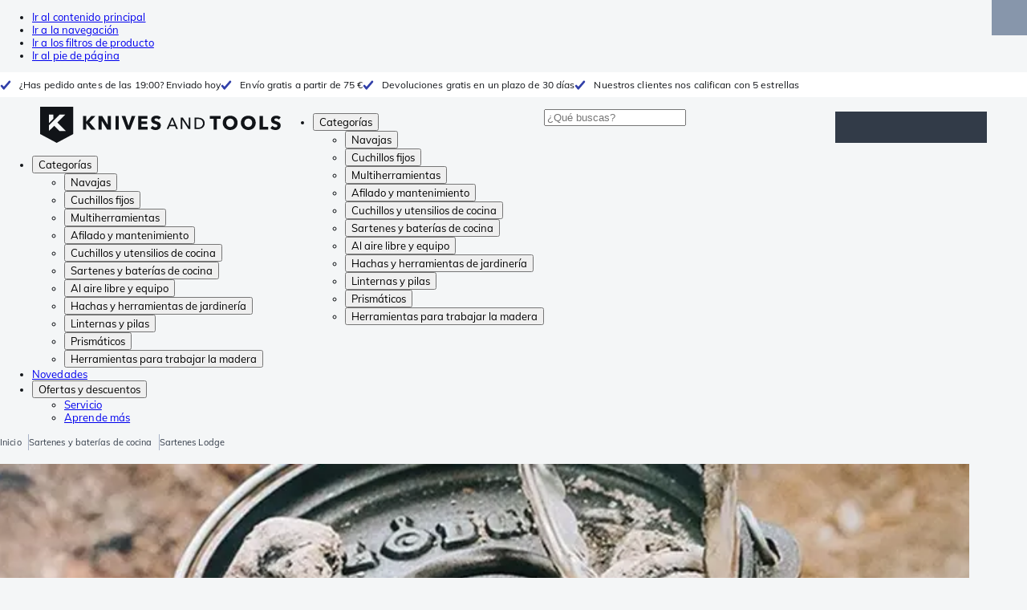

--- FILE ---
content_type: text/html; charset=utf-8
request_url: https://www.knivesandtools.es/es/ct/sartenes-lodge.htm
body_size: 59765
content:
<!DOCTYPE html><html lang="es"><head><meta charSet="utf-8" data-next-head=""/><meta name="viewport" content="width=device-width, initial-scale=1" data-next-head=""/><meta property="og:type" content="website" data-next-head=""/><meta property="og:image" content="https://www.knivesandtools.es/static/logo-kat.png" data-next-head=""/><meta property="og:image:alt" content="Knivesandtools logo" data-next-head=""/><link rel="preload" as="image" href="https://assets.katogroup.eu/i/katogroup/NB_week17_04_friday?%24center=center&amp;%24poi=poi&amp;%24product-image%24=&amp;fmt=auto&amp;h=290&amp;poi=%7B%24this.metadata.pointOfInterest.x%7D%2C%7B%24this.metadata.pointOfInterest.y%7D%2C%7B%24this.metadata.pointOfInterest.w%7D%2C%7B%24this.metadata.pointOfInterest.h%7D&amp;scaleFit=%7B%28%24this.metadata.pointOfInterest%29%3F%24poi%3A%24center%7D&amp;sm=c&amp;w=1024" imageSrcSet="https://assets.katogroup.eu/i/katogroup/NB_week17_04_friday?%24center=center&amp;%24poi=poi&amp;%24product-image%24=&amp;fmt=auto&amp;h=300&amp;poi=%7B%24this.metadata.pointOfInterest.x%7D%2C%7B%24this.metadata.pointOfInterest.y%7D%2C%7B%24this.metadata.pointOfInterest.w%7D%2C%7B%24this.metadata.pointOfInterest.h%7D&amp;scaleFit=%7B%28%24this.metadata.pointOfInterest%29%3F%24poi%3A%24center%7D&amp;sm=c&amp;w=400 800w,https://assets.katogroup.eu/i/katogroup/NB_week17_04_friday?%24center=center&amp;%24poi=poi&amp;%24product-image%24=&amp;fmt=auto&amp;h=300&amp;poi=%7B%24this.metadata.pointOfInterest.x%7D%2C%7B%24this.metadata.pointOfInterest.y%7D%2C%7B%24this.metadata.pointOfInterest.w%7D%2C%7B%24this.metadata.pointOfInterest.h%7D&amp;scaleFit=%7B%28%24this.metadata.pointOfInterest%29%3F%24poi%3A%24center%7D&amp;sm=c&amp;w=800 1600w,https://assets.katogroup.eu/i/katogroup/NB_week17_04_friday?%24center=center&amp;%24poi=poi&amp;%24product-image%24=&amp;fmt=auto&amp;h=300&amp;poi=%7B%24this.metadata.pointOfInterest.x%7D%2C%7B%24this.metadata.pointOfInterest.y%7D%2C%7B%24this.metadata.pointOfInterest.w%7D%2C%7B%24this.metadata.pointOfInterest.h%7D&amp;scaleFit=%7B%28%24this.metadata.pointOfInterest%29%3F%24poi%3A%24center%7D&amp;sm=c&amp;w=1204 2408w" data-next-head=""/><link rel="alternate" hrefLang="nl-NL" href="https://www.knivesandtools.nl/nl/ct/lodge-pannen.htm" data-next-head=""/><link rel="alternate" hrefLang="de-AT" href="https://www.knivesandtools.at/de/ct/lodge-kochgeschirr.htm" data-next-head=""/><link rel="alternate" hrefLang="fr-BE" href="https://fr.knivesandtools.be/fr/ct/ustensiles-lodge.htm" data-next-head=""/><link rel="alternate" hrefLang="nl-BE" href="https://www.knivesandtools.be/nl/ct/lodge-pannen.htm" data-next-head=""/><link rel="alternate" hrefLang="x-default" href="https://www.knivesandtools.com/en/ct/lodge-pans.htm" data-next-head=""/><link rel="alternate" hrefLang="de-DE" href="https://www.knivesandtools.de/de/ct/lodge-kochgeschirr.htm" data-next-head=""/><link rel="alternate" hrefLang="en-DK" href="https://www.knivesandtools.dk/en/ct/lodge-pans.htm" data-next-head=""/><link rel="alternate" hrefLang="es-ES" href="https://www.knivesandtools.es/es/ct/sartenes-lodge.htm" data-next-head=""/><link rel="alternate" hrefLang="fr-FR" href="https://www.knivesandtools.fr/fr/ct/ustensiles-lodge.htm" data-next-head=""/><link rel="alternate" hrefLang="en-IE" href="https://www.knivesandtools.ie/en/ct/lodge-pans.htm" data-next-head=""/><link rel="alternate" hrefLang="it-IT" href="https://www.knivesandtools.it/it/ct/padelle-lodge.htm" data-next-head=""/><link rel="alternate" hrefLang="pl-PL" href="https://www.knivesandtools.pl/pl/ct/naczynia-lodge.htm" data-next-head=""/><link rel="alternate" hrefLang="pt-PT" href="https://www.knivesandtools.pt/pt/ct/panelas-lodge.htm" data-next-head=""/><link rel="alternate" hrefLang="en-SE" href="https://www.knivesandtools.se/en/ct/lodge-pans.htm" data-next-head=""/><link rel="alternate" hrefLang="en-GB" href="https://www.knivesandtools.co.uk/en/ct/lodge-pans.htm" data-next-head=""/><title data-next-head="">¿Deseas comprar una sartén de hierro fundido Lodge? ¡Todas las sartenes Lodge probadas y en stock!</title><meta name="robots" content="index,follow" data-next-head=""/><meta name="description" content="Compra sartenes Lodge en Knivesandtools ✔ Probamos todos los productos Lodge nosotros mismos ✔ Devolución gratuita de 30 días ✔ ¡Compra online hoy!" data-next-head=""/><meta property="og:title" content="¿Deseas comprar una sartén de hierro fundido Lodge? ¡Todas las sartenes Lodge probadas y en stock!" data-next-head=""/><meta property="og:description" content="Compra sartenes Lodge en Knivesandtools ✔ Probamos todos los productos Lodge nosotros mismos ✔ Devolución gratuita de 30 días ✔ ¡Compra online hoy!" data-next-head=""/><link rel="canonical" href="https://www.knivesandtools.es/es/ct/sartenes-lodge.htm" data-next-head=""/><link rel="preconnect" href="https://assets.katogroup.eu"/><link rel="dns-prefetch" href="https://assets.katogroup.eu"/><link rel="shortcut icon" href="/static/favicons/kato/favicon.ico"/><link rel="apple-touch-icon" type="image/png" href="/static/favicons/kato/apple-touch-icon.png"/><link rel="apple-touch-icon" type="image/png" sizes="180x180" href="/static/favicons/kato/apple-touch-icon-180x180.png"/><link rel="icon" type="image/png" sizes="192x192" href="/static/favicons/kato/android-chrome-192x192.png"/><link rel="preload" href="/_next/static/css/fd5b66633a8f5e7d.css" as="style"/><link rel="preload" href="/_next/static/css/3f8fd4f606aa524a.css" as="style"/><link rel="preload" href="/_next/static/css/bf25617ae1daa955.css" as="style"/><script type="application/ld+json" data-next-head="">{"@context":"https://schema.org","@type":"WebSite","url":"https://www.knivesandtools.es","potentialAction":[{"@type":"SearchAction","target":"/search?q={search_term_string}","query-input":"required name=search_term_string"}]}</script><script type="application/ld+json" data-next-head="">{"@context":"https://schema.org","@type":"BreadcrumbList","itemListElement":[{"@type":"ListItem","position":1,"item":"https://www.knivesandtools.es/","name":"Inicio"},{"@type":"ListItem","position":2,"item":"https://www.knivesandtools.es/es/ct/comprar-sartenes-y-baterias.htm","name":"Sartenes y baterías de cocina"},{"@type":"ListItem","position":3,"item":"https://www.knivesandtools.es/es/ct/sartenes-lodge.htm","name":"Sartenes Lodge"}]}</script><link rel="stylesheet" href="/static/styles/nprogress.css?undefined"/><link rel="stylesheet" media="print" href="/static/styles/print.css?undefined"/><script id="datalayer">window.dataLayer = window.dataLayer || [];</script><script id="image-fallback" data-nscript="beforeInteractive">
 document.addEventListener('error', function(e) {
   const fallback = e.target.dataset.fallback
   if(!(e.target instanceof HTMLImageElement) || !fallback) return

   const type = fallback === 'pdp' ? 'pdp' : 'pop';
   e.target.dataset.origsrc=e.target.src;
   e.target.dataset.origsrcset=e.target.srcset;
   e.target.src='/static/placeholder-' + type + '.svg';
   e.target.srcset='';

 }, {capture: true});
 </script><link rel="stylesheet" href="/_next/static/css/fd5b66633a8f5e7d.css" data-n-g=""/><link rel="stylesheet" href="/_next/static/css/3f8fd4f606aa524a.css" data-n-p=""/><link rel="stylesheet" href="/_next/static/css/bf25617ae1daa955.css" data-n-p=""/><noscript data-n-css=""></noscript><script defer="" noModule="" src="/_next/static/chunks/polyfills-42372ed130431b0a.js"></script><script src="/_next/static/chunks/webpack-cb0bb4aee4f589d1.js" defer=""></script><script src="/_next/static/chunks/framework-82f984c82e43c0eb.js" defer=""></script><script src="/_next/static/chunks/main-c78c97367c23a11f.js" defer=""></script><script src="/_next/static/chunks/pages/_app-fbef1bd9555096aa.js" defer=""></script><script src="/_next/static/chunks/8017-97ef61a3ab25c750.js" defer=""></script><script src="/_next/static/chunks/7017-5aa9a48ce204c371.js" defer=""></script><script src="/_next/static/chunks/7484-1dc4bc591b8900ab.js" defer=""></script><script src="/_next/static/chunks/4414-7b219d0bc1a5062c.js" defer=""></script><script src="/_next/static/chunks/9463-2d22a8dfb2003a04.js" defer=""></script><script src="/_next/static/chunks/3061-d62b6a86a49d7c6e.js" defer=""></script><script src="/_next/static/chunks/1479-0af5448b2abab32a.js" defer=""></script><script src="/_next/static/chunks/1363-f17cee46f2b09240.js" defer=""></script><script src="/_next/static/chunks/9867-f5cea3155900feca.js" defer=""></script><script src="/_next/static/chunks/516-37514ca13ef7d633.js" defer=""></script><script src="/_next/static/chunks/7312-7ec0aad5203118ca.js" defer=""></script><script src="/_next/static/chunks/9681-2ff09e3a92b3d75c.js" defer=""></script><script src="/_next/static/chunks/pages/content/%5Bslug%5D-c06d69148fc91154.js" defer=""></script><script src="/_next/static/131473d9ed39ca5b40d6832fe4b320f9118d3367/_buildManifest.js" defer=""></script><script src="/_next/static/131473d9ed39ca5b40d6832fe4b320f9118d3367/_ssgManifest.js" defer=""></script></head><body data-theme="kato"><div id="__next"><noscript><iframe title="Taggrs.io" src="https://server.knivesandtools.es/vel18Ny3TP.html?tg=574Q5RF" height="0" width="0" style="display:none;visibility:hidden"></iframe></noscript><div class="max-w-screen bg-background relative z-0 flex min-h-screen flex-col"><script type="application/ld+json">{"@context":"https://schema.org","@type":"SiteNavigationElement","name":"Navegación principal","url":"https://www.knivesandtools.es","about":"La navegación principal del sitio web es el menú principal que se muestra en la parte superior de la página.","hasPart":[{"@type":"SiteNavigationElement","name":"Navajas","url":"https://www.knivesandtools.es/es/ct/navajas.htm"},{"@type":"SiteNavigationElement","name":"Cuchillos fijos","url":"https://www.knivesandtools.es/es/ct/cuchillos-fijos.htm"},{"@type":"SiteNavigationElement","name":"Multiherramientas","url":"https://www.knivesandtools.es/es/ct/pinces-multiherramientas.htm"},{"@type":"SiteNavigationElement","name":"Afilado y mantenimiento","url":"https://www.knivesandtools.es/es/ct/afiladores-de-cuchillos.htm"},{"@type":"SiteNavigationElement","name":"Cuchillos y utensilios de cocina","url":"https://www.knivesandtools.es/es/ct/cuchillos-de-cocina.htm"},{"@type":"SiteNavigationElement","name":"Sartenes y baterías de cocina","url":"https://www.knivesandtools.es/es/ct/comprar-sartenes-y-baterias.htm"},{"@type":"SiteNavigationElement","name":"Al aire libre y equipo","url":"https://www.knivesandtools.es/es/ct/aire-libre-y-equipamiento.htm"},{"@type":"SiteNavigationElement","name":"Hachas y herramientas de jardinería","url":"https://www.knivesandtools.es/es/ct/hachas-y-herramientas-de-jardineria.htm"},{"@type":"SiteNavigationElement","name":"Linternas y pilas","url":"https://www.knivesandtools.es/es/ct/linternas-led-y-pilas.htm"},{"@type":"SiteNavigationElement","name":"Prismáticos","url":"https://www.knivesandtools.es/es/ct/prismaticos-monoculares-telescopios.htm"},{"@type":"SiteNavigationElement","name":"Herramientas para trabajar la madera","url":"https://www.knivesandtools.es/es/ct/herramientas-para-trabajar-la-madera.htm"},{"@type":"SiteNavigationElement","name":"Novedades","url":"https://www.knivesandtools.es/es/ct/nuevos-productos.htm"},{"@type":"SiteNavigationElement","name":"Ofertas y descuentos","url":"https://www.knivesandtools.es/es/ct/ofertas-y-promociones.htm"},{"@type":"SiteNavigationElement","name":"Servicio","url":"https://www.knivesandtools.eshttps://support.knivesandtools.com/hc/es"},{"@type":"SiteNavigationElement","name":"Aprende más","url":"https://www.knivesandtools.eshttps://www.knivesandtools.es/get-smarter"}]}</script><div class="z-dialog-overlay absolute left-1/2 -translate-x-1/2"><ul class="space-y-1"><li><a href="#main" class="focus:bg-secondary sr-only text-base font-bold text-white focus:not-sr-only focus:absolute focus:left-1/2 focus:top-2 focus:z-[1001] focus:-translate-x-1/2 focus:p-2 focus:ring-2 focus:ring-blue-600">Ir al contenido principal</a></li><li><a href="#navigation" class="focus:bg-secondary sr-only text-base font-bold text-white focus:not-sr-only focus:absolute focus:left-1/2 focus:top-2 focus:z-[1001] focus:-translate-x-1/2 focus:p-2 focus:ring-2 focus:ring-blue-600">Ir a la navegación</a></li><li><a href="#products" class="focus:bg-secondary sr-only text-base font-bold text-white focus:not-sr-only focus:absolute focus:left-1/2 focus:top-2 focus:z-[1001] focus:-translate-x-1/2 focus:p-2 focus:ring-2 focus:ring-blue-600">Ir a los filtros de producto</a></li><li><a href="#footer" class="focus:bg-secondary sr-only text-base font-bold text-white focus:not-sr-only focus:absolute focus:left-1/2 focus:top-2 focus:z-[1001] focus:-translate-x-1/2 focus:p-2 focus:ring-2 focus:ring-blue-600">Ir al pie de página</a></li></ul></div><div class="OldBrowser_root__J2e5L" id="oldbrowser"><div class="MarkdownBlock_root__mFTc5"><p>Tienes un navegador web muy anticuado. Es posible que el sitio web no funcione correctamente.</p></div></div><div class="Header_uspBar__Fkwqu"><div class="skerper:sm:px-[15px] skerper:md:px-[20px] mx-auto box-border block w-full px-2 sm:px-[15px] md:px-[20px] lg:max-w-[1220px]"><div class="flex"><div class="Slider_slides__eT2H4 Header_usps__qs69F"><div class="Usp_root__zDEY8" style="background-image:var(--icon-check)">¿Has pedido antes de las 19:00? Enviado hoy</div><div class="Usp_root__zDEY8" style="background-image:var(--icon-check)">Envío gratis a partir de 75 €</div><div class="Usp_root__zDEY8" style="background-image:var(--icon-check)">Devoluciones gratis en un plazo de 30 días</div><div class="Usp_root__zDEY8" style="background-image:var(--icon-check)">Nuestros clientes nos califican con 5 estrellas</div></div></div></div></div><header class="AppBarContent_root__dK9RR" id="navigation"><div class="AppBarContent_wrapper__FxCuT"><a href="/" aria-label="Inicio" title="Logo" class="AppBarContent_logoContainer__A_y4O"><svg xmlns="http://www.w3.org/2000/svg" viewBox="0 0 280 42" class="AppBarContent_logo__e4cvd"><path d="m57.44 18.11 7.23 8.55h-5l-5.89-7.3v7.3H50V10.8h3.74v6.45h.07l5.67-6.45h4.79Zm21.3 3h-.07L72.31 10.8h-4.37v15.86h3.72l-.09-10.37h.07L78 26.66h4.35V10.8h-3.7Zm8.91 5.51h3.86V10.8h-3.86Zm15.24-4.61h-.09L99.12 10.8h-4.3l6 15.86h3.83l6.11-15.86h-4.23Zm14.89-1.95h6.59V17h-6.59v-3h7v-3.2h-10.69v15.86h11.06v-3.27h-7.37Zm16-6.22a2.3 2.3 0 0 1 .7-.26 5 5 0 0 1 .78-.06 3.6 3.6 0 0 1 1.53.37 3.5 3.5 0 0 1 1.29 1l2.44-2.57a7.1 7.1 0 0 0-2.45-1.46 8.2 8.2 0 0 0-2.75-.49 8.8 8.8 0 0 0-2.21.28 6.2 6.2 0 0 0-2 .88 4.8 4.8 0 0 0-1.41 1.55 4.47 4.47 0 0 0-.54 2.26 4.4 4.4 0 0 0 .35 1.83 4 4 0 0 0 .92 1.27 5 5 0 0 0 1.3.87 13 13 0 0 0 1.49.58c.52.16 1 .32 1.4.46a5.3 5.3 0 0 1 1 .47 2.1 2.1 0 0 1 .64.57 1.26 1.26 0 0 1 .22.76 1.7 1.7 0 0 1-.18.81 1.56 1.56 0 0 1-.48.54 2.1 2.1 0 0 1-.7.29 4 4 0 0 1-.83.09 4.1 4.1 0 0 1-1.9-.49 4.8 4.8 0 0 1-1.53-1.19l-2.51 2.55a7 7 0 0 0 2.65 1.72 9.3 9.3 0 0 0 3.3.59 8.2 8.2 0 0 0 2.26-.31 5.9 5.9 0 0 0 2-1 4.55 4.55 0 0 0 1.35-1.65 5.1 5.1 0 0 0 .51-2.36 3.87 3.87 0 0 0-.47-2 4.7 4.7 0 0 0-1.19-1.34 6.8 6.8 0 0 0-1.59-.86c-.58-.22-1.14-.41-1.68-.59l-1-.35a4.6 4.6 0 0 1-.77-.37 1.4 1.4 0 0 1-.49-.47 1.17 1.17 0 0 1-.17-.67 1.3 1.3 0 0 1 .21-.77 1.7 1.7 0 0 1 .51-.44Zm20.85-1.18 5.68 13.21h-2.09l-1.35-3.24h-6.27l-1.33 3.24h-2.05L153 12.7ZM156.2 21l-2.46-6.19-2.49 6.19Zm16.8 2.26-6.91-10.56h-2.41v13.21h1.85V15.13l7 10.78h2.34V12.7H173Zm17.77-7a6.65 6.65 0 0 1 .63 3 6.44 6.44 0 0 1-.63 2.94 6.2 6.2 0 0 1-1.66 2.05 7 7 0 0 1-2.3 1.21 8.3 8.3 0 0 1-2.54.4h-4.53V12.7h4.53a8.9 8.9 0 0 1 2.54.37 6.8 6.8 0 0 1 2.3 1.18 6 6 0 0 1 1.7 2.05Zm-1.35 3a5.25 5.25 0 0 0-.41-2.17 4.26 4.26 0 0 0-1.14-1.56 5.2 5.2 0 0 0-1.76-.95 7.1 7.1 0 0 0-2.21-.33h-2.31v10h2.31a7.1 7.1 0 0 0 2.21-.33 5.1 5.1 0 0 0 1.76-1 4.26 4.26 0 0 0 1.14-1.56 5.1 5.1 0 0 0 .45-2.05Zm7.88-5.24h4.48v12.64h3.83V14.07h4.48V10.8h-12.75Zm31.76 1.16a8.6 8.6 0 0 1 .65 3.43 8.7 8.7 0 0 1-.65 3.44 7.8 7.8 0 0 1-1.8 2.67 8 8 0 0 1-2.74 1.71 10 10 0 0 1-6.89 0 7.8 7.8 0 0 1-4.54-4.38 8.9 8.9 0 0 1-.65-3.44 8.8 8.8 0 0 1 .65-3.43 7.5 7.5 0 0 1 1.81-2.61 8 8 0 0 1 2.77-1.57 10.52 10.52 0 0 1 6.89 0 8 8 0 0 1 2.74 1.66 7.3 7.3 0 0 1 1.8 2.57Zm-3.45 3.43a5.5 5.5 0 0 0-.33-1.92 4.5 4.5 0 0 0-.93-1.54 4.3 4.3 0 0 0-1.43-1 4.5 4.5 0 0 0-1.85-.37 4.43 4.43 0 0 0-3.27 1.37 4.2 4.2 0 0 0-.93 1.54 5.5 5.5 0 0 0-.33 1.92 5.8 5.8 0 0 0 .34 2 4.55 4.55 0 0 0 .93 1.55 4 4 0 0 0 1.42 1 4.4 4.4 0 0 0 1.84.37 4.4 4.4 0 0 0 1.83-.37 4.1 4.1 0 0 0 1.44-1 4.6 4.6 0 0 0 .94-1.55 5.8 5.8 0 0 0 .37-1.95Zm24.53-3.43a8.6 8.6 0 0 1 .65 3.43 8.7 8.7 0 0 1-.65 3.44 7.8 7.8 0 0 1-1.8 2.67 8 8 0 0 1-2.74 1.71 10 10 0 0 1-6.89 0 7.74 7.74 0 0 1-4.54-4.38 8.9 8.9 0 0 1-.65-3.44 8.8 8.8 0 0 1 .65-3.43 7.6 7.6 0 0 1 1.8-2.61 8.1 8.1 0 0 1 2.78-1.57 10.52 10.52 0 0 1 6.89 0 8 8 0 0 1 2.74 1.66 7.3 7.3 0 0 1 1.8 2.57Zm-3.45 3.43a5.5 5.5 0 0 0-.33-1.92 4.8 4.8 0 0 0-.93-1.54 4.2 4.2 0 0 0-1.44-1 4.45 4.45 0 0 0-1.84-.37 4.43 4.43 0 0 0-3.27 1.37 4.2 4.2 0 0 0-.93 1.54 5.87 5.87 0 0 0 0 3.91 4.55 4.55 0 0 0 .93 1.55 4 4 0 0 0 1.42 1 4.74 4.74 0 0 0 3.67 0 4.2 4.2 0 0 0 1.44-1 4.7 4.7 0 0 0 .94-1.55 5.8 5.8 0 0 0 .38-1.94Zm12.5-7.86h-3.85v15.91h10v-3.34h-6.14Zm19 7.66a6.8 6.8 0 0 0-1.59-.86c-.58-.22-1.14-.41-1.68-.59l-1-.35a4.6 4.6 0 0 1-.77-.37 1.4 1.4 0 0 1-.49-.47 1.17 1.17 0 0 1-.17-.67 1.3 1.3 0 0 1 .21-.77 1.7 1.7 0 0 1 .53-.5 2.3 2.3 0 0 1 .7-.26 5 5 0 0 1 .78-.06 3.6 3.6 0 0 1 1.53.37 3.5 3.5 0 0 1 1.29 1l2.47-2.53a7.1 7.1 0 0 0-2.45-1.46 8.2 8.2 0 0 0-2.75-.49 8.8 8.8 0 0 0-2.21.28 6.2 6.2 0 0 0-2 .88 4.8 4.8 0 0 0-1.41 1.55 4.47 4.47 0 0 0-.53 2.26 4.4 4.4 0 0 0 .35 1.83 4 4 0 0 0 .92 1.27 5 5 0 0 0 1.3.87 13 13 0 0 0 1.49.58c.52.16 1 .32 1.4.46a5.3 5.3 0 0 1 1 .47 2.1 2.1 0 0 1 .64.57 1.26 1.26 0 0 1 .22.76 1.7 1.7 0 0 1-.18.81 1.56 1.56 0 0 1-.48.54 2.1 2.1 0 0 1-.7.29 4 4 0 0 1-.83.09 4.1 4.1 0 0 1-1.9-.49 4.8 4.8 0 0 1-1.53-1.19l-2.51 2.55a7 7 0 0 0 2.64 1.69 9.3 9.3 0 0 0 3.3.59 8.2 8.2 0 0 0 2.26-.31 5.9 5.9 0 0 0 1.95-1 4.55 4.55 0 0 0 1.35-1.65 5.1 5.1 0 0 0 .51-2.36 3.87 3.87 0 0 0-.47-2 4.7 4.7 0 0 0-1.15-1.28ZM0 0h38.6v31.71L19.3 42 0 31.71Zm10.27 18.93 5.12-5.15V9h-5.12Zm0 9.3 6.17-6.15 6.19 6.19H30l-9.86-9.92L29.46 9h-6.69l-12.5 12.52Z" style="fill:#111418"></path></svg></a><nav aria-label="Main" data-orientation="horizontal" dir="ltr" class="hidden relative z-50 mb-4"><div class="container px-4 text-sm font-bold"><div style="position:relative"><ul data-orientation="horizontal" class="flex gap-9 border-b p-0" dir="ltr"><li><button id="radix-«Rhrd6»-trigger-radix-«Rmhrd6»" data-state="closed" aria-expanded="false" aria-controls="radix-«Rhrd6»-content-radix-«Rmhrd6»" class="group inline-flex h-12 cursor-pointer items-center gap-2 text-sm font-bold leading-6 xl:text-base" data-radix-collection-item="">Categorías<span style="--icon:var(--icon-chevron-right)" class="inline-block bg-current [mask-image:var(--icon)] [mask-position:center] [mask-repeat:no-repeat] [mask-size:contain] size-2 rotate-90"></span></button><div id="radix-«Rhrd6»-content-radix-«Rmhrd6»" aria-labelledby="radix-«Rhrd6»-trigger-radix-«Rmhrd6»" data-orientation="horizontal" data-state="closed" class="top-15 shadow-desktop-menu fixed bg-snow scrollbar-gutter-stable left-0 h-[75vh] w-full overflow-y-auto py-6 hidden" style="pointer-events:none" dir="ltr"><div class="container grid grid-cols-4 gap-4 p-0 px-4 text-base"><div data-orientation="vertical" class="col-span-1"><div style="position:relative"><ul data-orientation="vertical" class="gap-2 flex flex-col"><li><button id="radix-«Ramhrd6»-trigger-radix-«R5qmhrd6»" data-state="closed" aria-expanded="false" aria-controls="radix-«Ramhrd6»-content-radix-«R5qmhrd6»" class="group w-full" data-radix-collection-item=""><div class="group/item flex w-full cursor-pointer items-center gap-4 text-start text-sm leading-4 transition-colors duration-200 ease-in-out hover:bg-white"><span aria-hidden="true" style="--icon:var(--icon-pocketknives)" class="inline-block bg-current [mask-image:var(--icon)] [mask-position:center] [mask-repeat:no-repeat] [mask-size:contain] group-hover/item:!bg-dark group-data-[state=open]:!bg-dark transition-colors m-1.5 size-7 shrink-0"></span><div class="pr-4 relative flex w-full items-center justify-between gap-2"><span class="font-normal group-hover/item:pr-4 group-data-[state=open]:pr-4 group-hover/item:text-dark group-data-[state=open]:text-dark pr-4 transition-colors group-hover/item:font-bold group-data-[state=open]:font-bold">Navajas</span><span style="--icon:var(--icon-chevron-right)" class="inline-block bg-current [mask-image:var(--icon)] [mask-position:center] [mask-repeat:no-repeat] [mask-size:contain] group-hover/item:!bg-dark group-data-[state=open]:!bg-dark transition-colors absolute right-2 size-2"></span></div></div></button></li><li><button id="radix-«Ramhrd6»-trigger-radix-«R9qmhrd6»" data-state="closed" aria-expanded="false" aria-controls="radix-«Ramhrd6»-content-radix-«R9qmhrd6»" class="group w-full" data-radix-collection-item=""><div class="group/item flex w-full cursor-pointer items-center gap-4 text-start text-sm leading-4 transition-colors duration-200 ease-in-out hover:bg-white"><span aria-hidden="true" style="--icon:var(--icon-fixedblades)" class="inline-block bg-current [mask-image:var(--icon)] [mask-position:center] [mask-repeat:no-repeat] [mask-size:contain] group-hover/item:!bg-dark group-data-[state=open]:!bg-dark transition-colors m-1.5 size-7 shrink-0"></span><div class="pr-4 relative flex w-full items-center justify-between gap-2"><span class="font-normal group-hover/item:pr-4 group-data-[state=open]:pr-4 group-hover/item:text-dark group-data-[state=open]:text-dark pr-4 transition-colors group-hover/item:font-bold group-data-[state=open]:font-bold">Cuchillos fijos</span><span style="--icon:var(--icon-chevron-right)" class="inline-block bg-current [mask-image:var(--icon)] [mask-position:center] [mask-repeat:no-repeat] [mask-size:contain] group-hover/item:!bg-dark group-data-[state=open]:!bg-dark transition-colors absolute right-2 size-2"></span></div></div></button></li><li><button id="radix-«Ramhrd6»-trigger-radix-«Rdqmhrd6»" data-state="closed" aria-expanded="false" aria-controls="radix-«Ramhrd6»-content-radix-«Rdqmhrd6»" class="group w-full" data-radix-collection-item=""><div class="group/item flex w-full cursor-pointer items-center gap-4 text-start text-sm leading-4 transition-colors duration-200 ease-in-out hover:bg-white"><span aria-hidden="true" style="--icon:var(--icon-multitools)" class="inline-block bg-current [mask-image:var(--icon)] [mask-position:center] [mask-repeat:no-repeat] [mask-size:contain] group-hover/item:!bg-dark group-data-[state=open]:!bg-dark transition-colors m-1.5 size-7 shrink-0"></span><div class="pr-4 relative flex w-full items-center justify-between gap-2"><span class="font-normal group-hover/item:pr-4 group-data-[state=open]:pr-4 group-hover/item:text-dark group-data-[state=open]:text-dark pr-4 transition-colors group-hover/item:font-bold group-data-[state=open]:font-bold">Multiherramientas</span><span style="--icon:var(--icon-chevron-right)" class="inline-block bg-current [mask-image:var(--icon)] [mask-position:center] [mask-repeat:no-repeat] [mask-size:contain] group-hover/item:!bg-dark group-data-[state=open]:!bg-dark transition-colors absolute right-2 size-2"></span></div></div></button></li><li><button id="radix-«Ramhrd6»-trigger-radix-«Rhqmhrd6»" data-state="closed" aria-expanded="false" aria-controls="radix-«Ramhrd6»-content-radix-«Rhqmhrd6»" class="group w-full" data-radix-collection-item=""><div class="group/item flex w-full cursor-pointer items-center gap-4 text-start text-sm leading-4 transition-colors duration-200 ease-in-out hover:bg-white"><span aria-hidden="true" style="--icon:var(--icon-sharpening)" class="inline-block bg-current [mask-image:var(--icon)] [mask-position:center] [mask-repeat:no-repeat] [mask-size:contain] group-hover/item:!bg-dark group-data-[state=open]:!bg-dark transition-colors m-1.5 size-7 shrink-0"></span><div class="pr-4 relative flex w-full items-center justify-between gap-2"><span class="font-normal group-hover/item:pr-4 group-data-[state=open]:pr-4 group-hover/item:text-dark group-data-[state=open]:text-dark pr-4 transition-colors group-hover/item:font-bold group-data-[state=open]:font-bold">Afilado y mantenimiento</span><span style="--icon:var(--icon-chevron-right)" class="inline-block bg-current [mask-image:var(--icon)] [mask-position:center] [mask-repeat:no-repeat] [mask-size:contain] group-hover/item:!bg-dark group-data-[state=open]:!bg-dark transition-colors absolute right-2 size-2"></span></div></div></button></li><li><button id="radix-«Ramhrd6»-trigger-radix-«Rlqmhrd6»" data-state="closed" aria-expanded="false" aria-controls="radix-«Ramhrd6»-content-radix-«Rlqmhrd6»" class="group w-full" data-radix-collection-item=""><div class="group/item flex w-full cursor-pointer items-center gap-4 text-start text-sm leading-4 transition-colors duration-200 ease-in-out hover:bg-white"><span aria-hidden="true" style="--icon:var(--icon-kitchenknives)" class="inline-block bg-current [mask-image:var(--icon)] [mask-position:center] [mask-repeat:no-repeat] [mask-size:contain] group-hover/item:!bg-dark group-data-[state=open]:!bg-dark transition-colors m-1.5 size-7 shrink-0"></span><div class="pr-4 relative flex w-full items-center justify-between gap-2"><span class="font-normal group-hover/item:pr-4 group-data-[state=open]:pr-4 group-hover/item:text-dark group-data-[state=open]:text-dark pr-4 transition-colors group-hover/item:font-bold group-data-[state=open]:font-bold">Cuchillos y utensilios de cocina</span><span style="--icon:var(--icon-chevron-right)" class="inline-block bg-current [mask-image:var(--icon)] [mask-position:center] [mask-repeat:no-repeat] [mask-size:contain] group-hover/item:!bg-dark group-data-[state=open]:!bg-dark transition-colors absolute right-2 size-2"></span></div></div></button></li><li><button id="radix-«Ramhrd6»-trigger-radix-«Rpqmhrd6»" data-state="closed" aria-expanded="false" aria-controls="radix-«Ramhrd6»-content-radix-«Rpqmhrd6»" class="group w-full" data-radix-collection-item=""><div class="group/item flex w-full cursor-pointer items-center gap-4 text-start text-sm leading-4 transition-colors duration-200 ease-in-out hover:bg-white"><span aria-hidden="true" style="--icon:var(--icon-pans)" class="inline-block bg-current [mask-image:var(--icon)] [mask-position:center] [mask-repeat:no-repeat] [mask-size:contain] group-hover/item:!bg-dark group-data-[state=open]:!bg-dark transition-colors m-1.5 size-7 shrink-0"></span><div class="pr-4 relative flex w-full items-center justify-between gap-2"><span class="font-normal group-hover/item:pr-4 group-data-[state=open]:pr-4 group-hover/item:text-dark group-data-[state=open]:text-dark pr-4 transition-colors group-hover/item:font-bold group-data-[state=open]:font-bold">Sartenes y baterías de cocina</span><span style="--icon:var(--icon-chevron-right)" class="inline-block bg-current [mask-image:var(--icon)] [mask-position:center] [mask-repeat:no-repeat] [mask-size:contain] group-hover/item:!bg-dark group-data-[state=open]:!bg-dark transition-colors absolute right-2 size-2"></span></div></div></button></li><li><button id="radix-«Ramhrd6»-trigger-radix-«Rtqmhrd6»" data-state="closed" aria-expanded="false" aria-controls="radix-«Ramhrd6»-content-radix-«Rtqmhrd6»" class="group w-full" data-radix-collection-item=""><div class="group/item flex w-full cursor-pointer items-center gap-4 text-start text-sm leading-4 transition-colors duration-200 ease-in-out hover:bg-white"><span aria-hidden="true" style="--icon:var(--icon-outdoorgear)" class="inline-block bg-current [mask-image:var(--icon)] [mask-position:center] [mask-repeat:no-repeat] [mask-size:contain] group-hover/item:!bg-dark group-data-[state=open]:!bg-dark transition-colors m-1.5 size-7 shrink-0"></span><div class="pr-4 relative flex w-full items-center justify-between gap-2"><span class="font-normal group-hover/item:pr-4 group-data-[state=open]:pr-4 group-hover/item:text-dark group-data-[state=open]:text-dark pr-4 transition-colors group-hover/item:font-bold group-data-[state=open]:font-bold">Al aire libre y equipo</span><span style="--icon:var(--icon-chevron-right)" class="inline-block bg-current [mask-image:var(--icon)] [mask-position:center] [mask-repeat:no-repeat] [mask-size:contain] group-hover/item:!bg-dark group-data-[state=open]:!bg-dark transition-colors absolute right-2 size-2"></span></div></div></button></li><li><button id="radix-«Ramhrd6»-trigger-radix-«R11qmhrd6»" data-state="closed" aria-expanded="false" aria-controls="radix-«Ramhrd6»-content-radix-«R11qmhrd6»" class="group w-full" data-radix-collection-item=""><div class="group/item flex w-full cursor-pointer items-center gap-4 text-start text-sm leading-4 transition-colors duration-200 ease-in-out hover:bg-white"><span aria-hidden="true" style="--icon:var(--icon-axes)" class="inline-block bg-current [mask-image:var(--icon)] [mask-position:center] [mask-repeat:no-repeat] [mask-size:contain] group-hover/item:!bg-dark group-data-[state=open]:!bg-dark transition-colors m-1.5 size-7 shrink-0"></span><div class="pr-4 relative flex w-full items-center justify-between gap-2"><span class="font-normal group-hover/item:pr-4 group-data-[state=open]:pr-4 group-hover/item:text-dark group-data-[state=open]:text-dark pr-4 transition-colors group-hover/item:font-bold group-data-[state=open]:font-bold">Hachas y herramientas de jardinería</span><span style="--icon:var(--icon-chevron-right)" class="inline-block bg-current [mask-image:var(--icon)] [mask-position:center] [mask-repeat:no-repeat] [mask-size:contain] group-hover/item:!bg-dark group-data-[state=open]:!bg-dark transition-colors absolute right-2 size-2"></span></div></div></button></li><li><button id="radix-«Ramhrd6»-trigger-radix-«R15qmhrd6»" data-state="closed" aria-expanded="false" aria-controls="radix-«Ramhrd6»-content-radix-«R15qmhrd6»" class="group w-full" data-radix-collection-item=""><div class="group/item flex w-full cursor-pointer items-center gap-4 text-start text-sm leading-4 transition-colors duration-200 ease-in-out hover:bg-white"><span aria-hidden="true" style="--icon:var(--icon-flashlights)" class="inline-block bg-current [mask-image:var(--icon)] [mask-position:center] [mask-repeat:no-repeat] [mask-size:contain] group-hover/item:!bg-dark group-data-[state=open]:!bg-dark transition-colors m-1.5 size-7 shrink-0"></span><div class="pr-4 relative flex w-full items-center justify-between gap-2"><span class="font-normal group-hover/item:pr-4 group-data-[state=open]:pr-4 group-hover/item:text-dark group-data-[state=open]:text-dark pr-4 transition-colors group-hover/item:font-bold group-data-[state=open]:font-bold">Linternas y pilas</span><span style="--icon:var(--icon-chevron-right)" class="inline-block bg-current [mask-image:var(--icon)] [mask-position:center] [mask-repeat:no-repeat] [mask-size:contain] group-hover/item:!bg-dark group-data-[state=open]:!bg-dark transition-colors absolute right-2 size-2"></span></div></div></button></li><li><button id="radix-«Ramhrd6»-trigger-radix-«R19qmhrd6»" data-state="closed" aria-expanded="false" aria-controls="radix-«Ramhrd6»-content-radix-«R19qmhrd6»" class="group w-full" data-radix-collection-item=""><div class="group/item flex w-full cursor-pointer items-center gap-4 text-start text-sm leading-4 transition-colors duration-200 ease-in-out hover:bg-white"><span aria-hidden="true" style="--icon:var(--icon-binoculars)" class="inline-block bg-current [mask-image:var(--icon)] [mask-position:center] [mask-repeat:no-repeat] [mask-size:contain] group-hover/item:!bg-dark group-data-[state=open]:!bg-dark transition-colors m-1.5 size-7 shrink-0"></span><div class="pr-4 relative flex w-full items-center justify-between gap-2"><span class="font-normal group-hover/item:pr-4 group-data-[state=open]:pr-4 group-hover/item:text-dark group-data-[state=open]:text-dark pr-4 transition-colors group-hover/item:font-bold group-data-[state=open]:font-bold">Prismáticos</span><span style="--icon:var(--icon-chevron-right)" class="inline-block bg-current [mask-image:var(--icon)] [mask-position:center] [mask-repeat:no-repeat] [mask-size:contain] group-hover/item:!bg-dark group-data-[state=open]:!bg-dark transition-colors absolute right-2 size-2"></span></div></div></button></li><li><button id="radix-«Ramhrd6»-trigger-radix-«R1dqmhrd6»" data-state="closed" aria-expanded="false" aria-controls="radix-«Ramhrd6»-content-radix-«R1dqmhrd6»" class="group w-full" data-radix-collection-item=""><div class="group/item flex w-full cursor-pointer items-center gap-4 text-start text-sm leading-4 transition-colors duration-200 ease-in-out hover:bg-white"><span aria-hidden="true" style="--icon:var(--icon-woodworking)" class="inline-block bg-current [mask-image:var(--icon)] [mask-position:center] [mask-repeat:no-repeat] [mask-size:contain] group-hover/item:!bg-dark group-data-[state=open]:!bg-dark transition-colors m-1.5 size-7 shrink-0"></span><div class="pr-4 relative flex w-full items-center justify-between gap-2"><span class="font-normal group-hover/item:pr-4 group-data-[state=open]:pr-4 group-hover/item:text-dark group-data-[state=open]:text-dark pr-4 transition-colors group-hover/item:font-bold group-data-[state=open]:font-bold">Herramientas para trabajar la madera</span><span style="--icon:var(--icon-chevron-right)" class="inline-block bg-current [mask-image:var(--icon)] [mask-position:center] [mask-repeat:no-repeat] [mask-size:contain] group-hover/item:!bg-dark group-data-[state=open]:!bg-dark transition-colors absolute right-2 size-2"></span></div></div></button></li></ul></div></div></div></div></li></ul></div></div></nav><div class="AppBarContent_searchBox__VuNdD"><div class="lg:hidden"></div><form class="justify-center hidden lg:block skerper:max-lg:px-3 skerper:max-lg:pt-[30px] skerper:max-lg:pb-3 skerper:max-lg:mb-0 skerper:max-lg:bg-[#c9d4e4]" action="/search" method="get"><div class="text-primary-text letter-spacing-[0.1px] skerper:hover:border-primary relative inline-flex cursor-text items-center rounded-[1px] border border-[#8796ab] font-sans text-[14px] leading-[1.1876em] hover:border-[#546378] md:leading-[1.3] [label+&amp;]:mt-[8px] pr-[12px] min-h-10 w-full border-none bg-white shadow-[inset_1px_1px_2px_rgb(135_150_171_/_50%)] lg:top-[0.5px] lg:ml-7 lg:mr-9 lg:max-w-[400px] xl:top-[-0.5px] xl:ml-[18px] xl:mr-[14px] xl:max-w-[600px] skerper:lg:min-h-[40px] skerper:lg:ml-[33px] skerper:xl:top-[0.5px] skerper:xl:ml-[11px]"><input autoComplete="off" placeholder="¿Qué buscas?" aria-label="search" class="box-content! m-0 block h-[1.1876em] w-full min-w-0 border-0 bg-none px-[12px] pb-[11px] pt-[10px] font-[inherit] tracking-[inherit] text-current placeholder:text-current placeholder:opacity-50 focus:outline-none" name="q" value=""/><span title="Buscar" style="--icon:var(--icon-search)" class="inline-block bg-current [mask-image:var(--icon)] [mask-position:center] [mask-repeat:no-repeat] [mask-size:contain] size-6 text-[var(--primary-dark)]"></span></div></form></div><div class="notranslate AppBarContent_icons__b9wQN"><a href="/wishlist" class="AppBarContent_icon__msBub AppBarContent_iconWishlist__w5T__" data-testid="wishlist-icon"><span translate="yes">Lista de deseos</span></a><a class="AppBarContent_icon__msBub AppBarContent_iconAccount__YvwGp" data-testid="account-icon" translate="yes" href="/account/login">Iniciar sesión</a><button type="button" class="AppBarContent_icon__msBub AppBarContent_iconSearch__a9C3i" data-testid="search-icon">Buscar</button><a class="AppBarContent_icon__msBub AppBarContent_iconCart__Fdg0b" data-testid="cart-icon" href="/cart"><span translate="yes">Cesta</span></a><button type="button" class="AppBarContent_icon__msBub AppBarContent_iconMenu__Dgb7X" data-testid="menu-icon"><span class="w-full">Menú</span></button></div></div></header><nav aria-label="Main" data-orientation="horizontal" dir="ltr" class="hidden xl:block relative z-50 mb-4"><div class="container px-4 text-sm font-bold"><div style="position:relative"><ul data-orientation="horizontal" class="flex gap-9 border-b p-0" dir="ltr"><li><button id="radix-«R4rd6»-trigger-radix-«R2srd6»" data-state="closed" aria-expanded="false" aria-controls="radix-«R4rd6»-content-radix-«R2srd6»" class="group inline-flex h-12 cursor-pointer items-center gap-2 text-sm font-bold leading-6 xl:text-base" data-radix-collection-item="">Categorías<span style="--icon:var(--icon-chevron-right)" class="inline-block bg-current [mask-image:var(--icon)] [mask-position:center] [mask-repeat:no-repeat] [mask-size:contain] size-2 rotate-90"></span></button><div id="radix-«R4rd6»-content-radix-«R2srd6»" aria-labelledby="radix-«R4rd6»-trigger-radix-«R2srd6»" data-orientation="horizontal" data-state="closed" class="absolute top-0 bg-snow scrollbar-gutter-stable left-0 h-[75vh] w-full overflow-y-auto py-6 hidden" style="pointer-events:none" dir="ltr"><div class="container grid grid-cols-4 gap-4 p-0 px-4 text-base"><div data-orientation="vertical" class="col-span-1"><div style="position:relative"><ul data-orientation="vertical" class="gap-2 flex flex-col"><li><button id="radix-«R1asrd6»-trigger-radix-«Rnasrd6»" data-state="closed" aria-expanded="false" aria-controls="radix-«R1asrd6»-content-radix-«Rnasrd6»" class="group w-full" data-radix-collection-item=""><div class="group/item flex w-full cursor-pointer items-center gap-4 text-start text-sm leading-4 transition-colors duration-200 ease-in-out hover:bg-white"><span aria-hidden="true" style="--icon:var(--icon-pocketknives)" class="inline-block bg-current [mask-image:var(--icon)] [mask-position:center] [mask-repeat:no-repeat] [mask-size:contain] group-hover/item:!bg-dark group-data-[state=open]:!bg-dark transition-colors m-1.5 size-7 shrink-0"></span><div class="pr-4 relative flex w-full items-center justify-between gap-2"><span class="font-normal group-hover/item:pr-4 group-data-[state=open]:pr-4 group-hover/item:text-dark group-data-[state=open]:text-dark pr-4 transition-colors group-hover/item:font-bold group-data-[state=open]:font-bold">Navajas</span><span style="--icon:var(--icon-chevron-right)" class="inline-block bg-current [mask-image:var(--icon)] [mask-position:center] [mask-repeat:no-repeat] [mask-size:contain] group-hover/item:!bg-dark group-data-[state=open]:!bg-dark transition-colors absolute right-2 size-2"></span></div></div></button></li><li><button id="radix-«R1asrd6»-trigger-radix-«R17asrd6»" data-state="closed" aria-expanded="false" aria-controls="radix-«R1asrd6»-content-radix-«R17asrd6»" class="group w-full" data-radix-collection-item=""><div class="group/item flex w-full cursor-pointer items-center gap-4 text-start text-sm leading-4 transition-colors duration-200 ease-in-out hover:bg-white"><span aria-hidden="true" style="--icon:var(--icon-fixedblades)" class="inline-block bg-current [mask-image:var(--icon)] [mask-position:center] [mask-repeat:no-repeat] [mask-size:contain] group-hover/item:!bg-dark group-data-[state=open]:!bg-dark transition-colors m-1.5 size-7 shrink-0"></span><div class="pr-4 relative flex w-full items-center justify-between gap-2"><span class="font-normal group-hover/item:pr-4 group-data-[state=open]:pr-4 group-hover/item:text-dark group-data-[state=open]:text-dark pr-4 transition-colors group-hover/item:font-bold group-data-[state=open]:font-bold">Cuchillos fijos</span><span style="--icon:var(--icon-chevron-right)" class="inline-block bg-current [mask-image:var(--icon)] [mask-position:center] [mask-repeat:no-repeat] [mask-size:contain] group-hover/item:!bg-dark group-data-[state=open]:!bg-dark transition-colors absolute right-2 size-2"></span></div></div></button></li><li><button id="radix-«R1asrd6»-trigger-radix-«R1nasrd6»" data-state="closed" aria-expanded="false" aria-controls="radix-«R1asrd6»-content-radix-«R1nasrd6»" class="group w-full" data-radix-collection-item=""><div class="group/item flex w-full cursor-pointer items-center gap-4 text-start text-sm leading-4 transition-colors duration-200 ease-in-out hover:bg-white"><span aria-hidden="true" style="--icon:var(--icon-multitools)" class="inline-block bg-current [mask-image:var(--icon)] [mask-position:center] [mask-repeat:no-repeat] [mask-size:contain] group-hover/item:!bg-dark group-data-[state=open]:!bg-dark transition-colors m-1.5 size-7 shrink-0"></span><div class="pr-4 relative flex w-full items-center justify-between gap-2"><span class="font-normal group-hover/item:pr-4 group-data-[state=open]:pr-4 group-hover/item:text-dark group-data-[state=open]:text-dark pr-4 transition-colors group-hover/item:font-bold group-data-[state=open]:font-bold">Multiherramientas</span><span style="--icon:var(--icon-chevron-right)" class="inline-block bg-current [mask-image:var(--icon)] [mask-position:center] [mask-repeat:no-repeat] [mask-size:contain] group-hover/item:!bg-dark group-data-[state=open]:!bg-dark transition-colors absolute right-2 size-2"></span></div></div></button></li><li><button id="radix-«R1asrd6»-trigger-radix-«R27asrd6»" data-state="closed" aria-expanded="false" aria-controls="radix-«R1asrd6»-content-radix-«R27asrd6»" class="group w-full" data-radix-collection-item=""><div class="group/item flex w-full cursor-pointer items-center gap-4 text-start text-sm leading-4 transition-colors duration-200 ease-in-out hover:bg-white"><span aria-hidden="true" style="--icon:var(--icon-sharpening)" class="inline-block bg-current [mask-image:var(--icon)] [mask-position:center] [mask-repeat:no-repeat] [mask-size:contain] group-hover/item:!bg-dark group-data-[state=open]:!bg-dark transition-colors m-1.5 size-7 shrink-0"></span><div class="pr-4 relative flex w-full items-center justify-between gap-2"><span class="font-normal group-hover/item:pr-4 group-data-[state=open]:pr-4 group-hover/item:text-dark group-data-[state=open]:text-dark pr-4 transition-colors group-hover/item:font-bold group-data-[state=open]:font-bold">Afilado y mantenimiento</span><span style="--icon:var(--icon-chevron-right)" class="inline-block bg-current [mask-image:var(--icon)] [mask-position:center] [mask-repeat:no-repeat] [mask-size:contain] group-hover/item:!bg-dark group-data-[state=open]:!bg-dark transition-colors absolute right-2 size-2"></span></div></div></button></li><li><button id="radix-«R1asrd6»-trigger-radix-«R2nasrd6»" data-state="closed" aria-expanded="false" aria-controls="radix-«R1asrd6»-content-radix-«R2nasrd6»" class="group w-full" data-radix-collection-item=""><div class="group/item flex w-full cursor-pointer items-center gap-4 text-start text-sm leading-4 transition-colors duration-200 ease-in-out hover:bg-white"><span aria-hidden="true" style="--icon:var(--icon-kitchenknives)" class="inline-block bg-current [mask-image:var(--icon)] [mask-position:center] [mask-repeat:no-repeat] [mask-size:contain] group-hover/item:!bg-dark group-data-[state=open]:!bg-dark transition-colors m-1.5 size-7 shrink-0"></span><div class="pr-4 relative flex w-full items-center justify-between gap-2"><span class="font-normal group-hover/item:pr-4 group-data-[state=open]:pr-4 group-hover/item:text-dark group-data-[state=open]:text-dark pr-4 transition-colors group-hover/item:font-bold group-data-[state=open]:font-bold">Cuchillos y utensilios de cocina</span><span style="--icon:var(--icon-chevron-right)" class="inline-block bg-current [mask-image:var(--icon)] [mask-position:center] [mask-repeat:no-repeat] [mask-size:contain] group-hover/item:!bg-dark group-data-[state=open]:!bg-dark transition-colors absolute right-2 size-2"></span></div></div></button></li><li><button id="radix-«R1asrd6»-trigger-radix-«R37asrd6»" data-state="closed" aria-expanded="false" aria-controls="radix-«R1asrd6»-content-radix-«R37asrd6»" class="group w-full" data-radix-collection-item=""><div class="group/item flex w-full cursor-pointer items-center gap-4 text-start text-sm leading-4 transition-colors duration-200 ease-in-out hover:bg-white"><span aria-hidden="true" style="--icon:var(--icon-pans)" class="inline-block bg-current [mask-image:var(--icon)] [mask-position:center] [mask-repeat:no-repeat] [mask-size:contain] group-hover/item:!bg-dark group-data-[state=open]:!bg-dark transition-colors m-1.5 size-7 shrink-0"></span><div class="pr-4 relative flex w-full items-center justify-between gap-2"><span class="font-normal group-hover/item:pr-4 group-data-[state=open]:pr-4 group-hover/item:text-dark group-data-[state=open]:text-dark pr-4 transition-colors group-hover/item:font-bold group-data-[state=open]:font-bold">Sartenes y baterías de cocina</span><span style="--icon:var(--icon-chevron-right)" class="inline-block bg-current [mask-image:var(--icon)] [mask-position:center] [mask-repeat:no-repeat] [mask-size:contain] group-hover/item:!bg-dark group-data-[state=open]:!bg-dark transition-colors absolute right-2 size-2"></span></div></div></button></li><li><button id="radix-«R1asrd6»-trigger-radix-«R3nasrd6»" data-state="closed" aria-expanded="false" aria-controls="radix-«R1asrd6»-content-radix-«R3nasrd6»" class="group w-full" data-radix-collection-item=""><div class="group/item flex w-full cursor-pointer items-center gap-4 text-start text-sm leading-4 transition-colors duration-200 ease-in-out hover:bg-white"><span aria-hidden="true" style="--icon:var(--icon-outdoorgear)" class="inline-block bg-current [mask-image:var(--icon)] [mask-position:center] [mask-repeat:no-repeat] [mask-size:contain] group-hover/item:!bg-dark group-data-[state=open]:!bg-dark transition-colors m-1.5 size-7 shrink-0"></span><div class="pr-4 relative flex w-full items-center justify-between gap-2"><span class="font-normal group-hover/item:pr-4 group-data-[state=open]:pr-4 group-hover/item:text-dark group-data-[state=open]:text-dark pr-4 transition-colors group-hover/item:font-bold group-data-[state=open]:font-bold">Al aire libre y equipo</span><span style="--icon:var(--icon-chevron-right)" class="inline-block bg-current [mask-image:var(--icon)] [mask-position:center] [mask-repeat:no-repeat] [mask-size:contain] group-hover/item:!bg-dark group-data-[state=open]:!bg-dark transition-colors absolute right-2 size-2"></span></div></div></button></li><li><button id="radix-«R1asrd6»-trigger-radix-«R47asrd6»" data-state="closed" aria-expanded="false" aria-controls="radix-«R1asrd6»-content-radix-«R47asrd6»" class="group w-full" data-radix-collection-item=""><div class="group/item flex w-full cursor-pointer items-center gap-4 text-start text-sm leading-4 transition-colors duration-200 ease-in-out hover:bg-white"><span aria-hidden="true" style="--icon:var(--icon-axes)" class="inline-block bg-current [mask-image:var(--icon)] [mask-position:center] [mask-repeat:no-repeat] [mask-size:contain] group-hover/item:!bg-dark group-data-[state=open]:!bg-dark transition-colors m-1.5 size-7 shrink-0"></span><div class="pr-4 relative flex w-full items-center justify-between gap-2"><span class="font-normal group-hover/item:pr-4 group-data-[state=open]:pr-4 group-hover/item:text-dark group-data-[state=open]:text-dark pr-4 transition-colors group-hover/item:font-bold group-data-[state=open]:font-bold">Hachas y herramientas de jardinería</span><span style="--icon:var(--icon-chevron-right)" class="inline-block bg-current [mask-image:var(--icon)] [mask-position:center] [mask-repeat:no-repeat] [mask-size:contain] group-hover/item:!bg-dark group-data-[state=open]:!bg-dark transition-colors absolute right-2 size-2"></span></div></div></button></li><li><button id="radix-«R1asrd6»-trigger-radix-«R4nasrd6»" data-state="closed" aria-expanded="false" aria-controls="radix-«R1asrd6»-content-radix-«R4nasrd6»" class="group w-full" data-radix-collection-item=""><div class="group/item flex w-full cursor-pointer items-center gap-4 text-start text-sm leading-4 transition-colors duration-200 ease-in-out hover:bg-white"><span aria-hidden="true" style="--icon:var(--icon-flashlights)" class="inline-block bg-current [mask-image:var(--icon)] [mask-position:center] [mask-repeat:no-repeat] [mask-size:contain] group-hover/item:!bg-dark group-data-[state=open]:!bg-dark transition-colors m-1.5 size-7 shrink-0"></span><div class="pr-4 relative flex w-full items-center justify-between gap-2"><span class="font-normal group-hover/item:pr-4 group-data-[state=open]:pr-4 group-hover/item:text-dark group-data-[state=open]:text-dark pr-4 transition-colors group-hover/item:font-bold group-data-[state=open]:font-bold">Linternas y pilas</span><span style="--icon:var(--icon-chevron-right)" class="inline-block bg-current [mask-image:var(--icon)] [mask-position:center] [mask-repeat:no-repeat] [mask-size:contain] group-hover/item:!bg-dark group-data-[state=open]:!bg-dark transition-colors absolute right-2 size-2"></span></div></div></button></li><li><button id="radix-«R1asrd6»-trigger-radix-«R57asrd6»" data-state="closed" aria-expanded="false" aria-controls="radix-«R1asrd6»-content-radix-«R57asrd6»" class="group w-full" data-radix-collection-item=""><div class="group/item flex w-full cursor-pointer items-center gap-4 text-start text-sm leading-4 transition-colors duration-200 ease-in-out hover:bg-white"><span aria-hidden="true" style="--icon:var(--icon-binoculars)" class="inline-block bg-current [mask-image:var(--icon)] [mask-position:center] [mask-repeat:no-repeat] [mask-size:contain] group-hover/item:!bg-dark group-data-[state=open]:!bg-dark transition-colors m-1.5 size-7 shrink-0"></span><div class="pr-4 relative flex w-full items-center justify-between gap-2"><span class="font-normal group-hover/item:pr-4 group-data-[state=open]:pr-4 group-hover/item:text-dark group-data-[state=open]:text-dark pr-4 transition-colors group-hover/item:font-bold group-data-[state=open]:font-bold">Prismáticos</span><span style="--icon:var(--icon-chevron-right)" class="inline-block bg-current [mask-image:var(--icon)] [mask-position:center] [mask-repeat:no-repeat] [mask-size:contain] group-hover/item:!bg-dark group-data-[state=open]:!bg-dark transition-colors absolute right-2 size-2"></span></div></div></button></li><li><button id="radix-«R1asrd6»-trigger-radix-«R5nasrd6»" data-state="closed" aria-expanded="false" aria-controls="radix-«R1asrd6»-content-radix-«R5nasrd6»" class="group w-full" data-radix-collection-item=""><div class="group/item flex w-full cursor-pointer items-center gap-4 text-start text-sm leading-4 transition-colors duration-200 ease-in-out hover:bg-white"><span aria-hidden="true" style="--icon:var(--icon-woodworking)" class="inline-block bg-current [mask-image:var(--icon)] [mask-position:center] [mask-repeat:no-repeat] [mask-size:contain] group-hover/item:!bg-dark group-data-[state=open]:!bg-dark transition-colors m-1.5 size-7 shrink-0"></span><div class="pr-4 relative flex w-full items-center justify-between gap-2"><span class="font-normal group-hover/item:pr-4 group-data-[state=open]:pr-4 group-hover/item:text-dark group-data-[state=open]:text-dark pr-4 transition-colors group-hover/item:font-bold group-data-[state=open]:font-bold">Herramientas para trabajar la madera</span><span style="--icon:var(--icon-chevron-right)" class="inline-block bg-current [mask-image:var(--icon)] [mask-position:center] [mask-repeat:no-repeat] [mask-size:contain] group-hover/item:!bg-dark group-data-[state=open]:!bg-dark transition-colors absolute right-2 size-2"></span></div></div></button></li></ul></div></div></div></div></li><li><a class="flex h-12 items-center" data-testid="navigation-link" data-radix-collection-item="" href="/es/ct/nuevos-productos.htm"><span>Novedades</span></a></li><li><button id="radix-«R4rd6»-trigger-radix-«R2csrd6»" data-state="closed" aria-expanded="false" aria-controls="radix-«R4rd6»-content-radix-«R2csrd6»" class="group inline-flex h-12 cursor-pointer items-center gap-2 text-sm font-bold leading-6 xl:text-base" data-radix-collection-item="">Ofertas y descuentos<span style="--icon:var(--icon-chevron-right)" class="inline-block bg-current [mask-image:var(--icon)] [mask-position:center] [mask-repeat:no-repeat] [mask-size:contain] size-2 rotate-90"></span></button></li><ul class="leading-3.5 ml-auto flex gap-8 self-end text-xs"><li><a class="flex h-12 items-center" data-testid="navigation-link" data-radix-collection-item="" href="https://support.knivesandtools.com/hc/es"><span>Servicio</span></a></li><li><a class="flex h-12 items-center" data-testid="navigation-link" data-radix-collection-item="" href="https://www.knivesandtools.es/get-smarter"><span>Aprende más</span></a></li></ul></ul></div></div></nav><main class="flex-1" id="main"><div class="skerper:sm:px-[15px] skerper:md:px-[20px] mx-auto box-border block w-full px-2 sm:px-[15px] md:px-[20px] lg:max-w-[1220px]"><div class="InformationPage"><nav aria-label="breadcrumb" data-testid="breadcrumbs" class="Breadcrumbs_root__g4Jbl"><a data-testid="breadcrumbs-item" href="/">Inicio</a><a data-testid="breadcrumbs-item" href="/es/ct/comprar-sartenes-y-baterias.htm">Sartenes y baterías de cocina</a><span data-testid="breadcrumbs-item">Sartenes Lodge</span></nav><div id="topslot"><div class="Banner-box mb-4"><div class="Slider_container__EIfC1"><div class="Slider_slides__eT2H4 Slider_slidesContainer__YLm_m"><div class="relative block block w-full flex-shrink-0 flex-grow translate-y-0 no-underline shadow-none transition-all duration-300 ease-in-out hover:translate-y-[-1px] hover:shadow-[0_14px_18px_-16px_rgb(61_64_91_/_70%),_0_20px_36px_-24px_rgb(61_64_91_/_70%)] h-[240px] md:h-[260px] lg:h-[290px]"><div class="absolute bottom-0 left-0 right-0 top-0 bg-gray-600"></div><img src="https://assets.katogroup.eu/i/katogroup/NB_week17_04_friday?%24center=center&amp;%24poi=poi&amp;%24product-image%24=&amp;fmt=auto&amp;h=500&amp;poi=%7B%24this.metadata.pointOfInterest.x%7D%2C%7B%24this.metadata.pointOfInterest.y%7D%2C%7B%24this.metadata.pointOfInterest.w%7D%2C%7B%24this.metadata.pointOfInterest.h%7D&amp;scaleFit=%7B%28%24this.metadata.pointOfInterest%29%3F%24poi%3A%24center%7D&amp;sm=c&amp;w=1208" srcSet="https://assets.katogroup.eu/i/katogroup/NB_week17_04_friday?%24center=center&amp;%24poi=poi&amp;%24product-image%24=&amp;fmt=auto&amp;h=300&amp;poi=%7B%24this.metadata.pointOfInterest.x%7D%2C%7B%24this.metadata.pointOfInterest.y%7D%2C%7B%24this.metadata.pointOfInterest.w%7D%2C%7B%24this.metadata.pointOfInterest.h%7D&amp;scaleFit=%7B%28%24this.metadata.pointOfInterest%29%3F%24poi%3A%24center%7D&amp;sm=c&amp;w=400 800w,https://assets.katogroup.eu/i/katogroup/NB_week17_04_friday?%24center=center&amp;%24poi=poi&amp;%24product-image%24=&amp;fmt=auto&amp;h=300&amp;poi=%7B%24this.metadata.pointOfInterest.x%7D%2C%7B%24this.metadata.pointOfInterest.y%7D%2C%7B%24this.metadata.pointOfInterest.w%7D%2C%7B%24this.metadata.pointOfInterest.h%7D&amp;scaleFit=%7B%28%24this.metadata.pointOfInterest%29%3F%24poi%3A%24center%7D&amp;sm=c&amp;w=800 1600w,https://assets.katogroup.eu/i/katogroup/NB_week17_04_friday?%24center=center&amp;%24poi=poi&amp;%24product-image%24=&amp;fmt=auto&amp;h=300&amp;poi=%7B%24this.metadata.pointOfInterest.x%7D%2C%7B%24this.metadata.pointOfInterest.y%7D%2C%7B%24this.metadata.pointOfInterest.w%7D%2C%7B%24this.metadata.pointOfInterest.h%7D&amp;scaleFit=%7B%28%24this.metadata.pointOfInterest%29%3F%24poi%3A%24center%7D&amp;sm=c&amp;w=1204 2408w" sizes="(max-width: 420px) 400px, (max-width: 800px) 800px, (max-width: 1204px) 1204px" width="1208" height="500" loading="lazy" decoding="async" class="block absolute left-0 h-full max-h-full min-w-full max-w-full" style="object-fit:cover"/><div class="skerper:text-[#f6f8fb] relative z-[2] flex h-full w-full flex-col items-start justify-end p-5 text-white pb-6 md:p-8 md:pb-6 lg:pb-8"></div></div></div></div></div><div class="IntroBlock-box mb-4"><div><div class="flex-start box-border flex w-full flex-wrap"><div class="m-0 box-border max-w-full flex-grow-0 basis-full"><h1 class="text-primary-text font-sans text-[24px] font-extrabold tracking-[0.2px] md:leading-[1.1] skerper:mb-[12px] mb-[0.35em] leading-tight skerper:py-0 skerper:px-6 skerper:text-[26px] skerper:font-extrabold skerper:tracking-[0.3px] skerper:normal-case skerper:md:ml-16 skerper:md:max-w-[550px] skerper:md:p-0 skerper:lg:ml-[66px] skerper:md:text-[32px] skerper:md:tracking-[0.5px]">Sartenes Lodge: cocinar, hornear y asar en cualquier lugar</h1></div><div class="grid grid-cols-1 gap-4 lg:grid-cols-4"><div class="flex-grow-1 m-0 box-border max-w-full basis-0 lg:col-span-3"><div class="[&amp;_p]:text-text-secondary [&amp;_p]:text-[15px] skerper:relative skerper:z-[1] skerper:-right-3 skerper:py-5 skerper:px-8 skerper:ml-3 skerper:bg-background skerper:[&amp;_p]:text-primary-dark skerper:[&amp;_p]:text-[15px] skerper:[&amp;_p]:font-medium skerper:[&amp;_p]:tracking-[0.2px] skerper:[&amp;_p]:leading-relaxed skerper:md:ml-[140px] skerper:lg:right-0 skerper:lg:ml-[260px] skerper:md:ml-[140px] skerper:lg:right-0 skerper:lg:ml-[260px]"><div class="MarkdownBlock_root__mFTc5"><p>Cocinar con una sartén de hierro fundido Lodge es simplemente increíble. En casa, en los fogones o en el horno, o al aire libre sobre un fuego acogedor. Con las versátiles sartenes de Lodge podrás preparar tu plato favorito en cualquier lugar. El hierro fundido retiene muy bien el calor. Perfecto para cocer a fuego lento la carne durante mucho tiempo, o para cocinar rápidamente verduras crujientes. Las sartenes están hechas para durar toda la vida.</p></div><div><div id="«R16kcd6»" aria-hidden="true" class="overflow-hidden transition-all duration-500 ease-in-out" style="max-height:0px"><div style="margin-top:8px"><div class="MarkdownBlock_root__mFTc5"><h2>Sobre Lodge Cast Iron</h2>
<p>Lodge es un verdadero negocio familiar. ¡En la actualidad, la empresa está dirigida por la quinta generación de Lodges! La fábrica se fundó en 1896 en South Pittsburg, Tennessee. Lodge todavía se puede encontrar aquí. Aunque las técnicas clásicas de hace más de cien años se siguen utilizando hoy en día, Lodge trabaja constantemente para actualizar el proceso de producción y hacerlo más ecológico. Nuevos sistemas de fundición menos contaminantes, envases reciclados y materiales de embalaje biodegradables. Reutilizan todo lo posible.</p>
<h2>Mantenimiento del hierro fundido</h2>
<p>Durante la producción, la sartén se trata con aceite vegetal a base de soja. Como resultado, se obtiene un revestimiento antiadherente natural. Y cada vez que utilices una sartén Lodge, este revestimiento antiadherente sólo mejorará. Puede que pienses que mantener una sartén de hierro fundido es mucho trabajo. Pues bien, ¡no es el caso en absoluto! Las sartenes no son aptas para el lavavajillas, pero se pueden limpiar fácilmente con agua y un poco de jabón. Sécala después y frota una capa de aceite sobre la superficie. ¡Y eso es todo!</p></div></div></div></div></div></div><div class="lg:max-w-auto lg:border-divider m-0 box-border hidden max-w-full flex-grow-0 basis-full lg:block lg:flex-grow-0 lg:basis-auto lg:border-l lg:pl-5"><img src="https://assets.katogroup.eu/i/katogroup/lodge-brandpage?%24center=center&amp;%24poi=poi&amp;%24product-image%24=&amp;fmt=auto&amp;poi=%7B%24this.metadata.pointOfInterest.x%7D%2C%7B%24this.metadata.pointOfInterest.y%7D%2C%7B%24this.metadata.pointOfInterest.w%7D%2C%7B%24this.metadata.pointOfInterest.h%7D&amp;scaleFit=%7B%28%24this.metadata.pointOfInterest%29%3F%24poi%3A%24center%7D&amp;sm=c&amp;w=277" srcSet="https://assets.katogroup.eu/i/katogroup/lodge-brandpage?%24center=center&amp;%24poi=poi&amp;%24product-image%24=&amp;fmt=auto&amp;poi=%7B%24this.metadata.pointOfInterest.x%7D%2C%7B%24this.metadata.pointOfInterest.y%7D%2C%7B%24this.metadata.pointOfInterest.w%7D%2C%7B%24this.metadata.pointOfInterest.h%7D&amp;scaleFit=%7B%28%24this.metadata.pointOfInterest%29%3F%24poi%3A%24center%7D&amp;sm=c&amp;w=277,https://assets.katogroup.eu/i/katogroup/lodge-brandpage?%24center=center&amp;%24poi=poi&amp;%24product-image%24=&amp;fmt=auto&amp;poi=%7B%24this.metadata.pointOfInterest.x%7D%2C%7B%24this.metadata.pointOfInterest.y%7D%2C%7B%24this.metadata.pointOfInterest.w%7D%2C%7B%24this.metadata.pointOfInterest.h%7D&amp;scaleFit=%7B%28%24this.metadata.pointOfInterest%29%3F%24poi%3A%24center%7D&amp;sm=c&amp;w=554 2x" width="277" height="auto" loading="lazy" decoding="async" class="block max-w-full max-h-[150px] w-full mix-blend-multiply" style="object-fit:contain"/></div></div></div></div></div></div><div class="relative" id="products"><div class="-m-2.5 box-border flex w-[calc(100%+20px)] flex-wrap justify-end"><div class="lg:max-w-1/4 m-0 mt-12 box-border hidden p-2.5 lg:block lg:flex-grow-0 lg:basis-1/4"><div class="Facets_root__jXIgr"><div id="categoría" class="Accordion_root__VcXOX Accordion_expanded__Tgwqy SideAccordion_root__53fct"><button id="header-categoría" aria-controls="panel-categoría" type="button" class="skerper:!text-[#5571a3]">Categoría</button><div id="react-collapsed-panel-undefined" aria-hidden="false" style="box-sizing:border-box"><section id="panel-categoría" aria-labelledby="header-categoría"><div><button class="skerper:tracking-[0.2px] tracking-[0.1px] font-[revert] text-[14px] md:leading-[1.3] skerper:hover:text-primary disabled:cursor-not-allowed no-underline relative m-0 cursor-pointer select-none appearance-none rounded-[0] border-0 bg-transparent p-0 align-middle outline-0 Facets_listTitle__v28vI text_normalize-button__Hht4b text_text-wrap__0noYp text-primary-text !text-sm font-[700]">Sartenes &amp; Batería de cocina</button><button class="skerper:tracking-[0.2px] tracking-[0.1px] font-[revert] text-[14px] md:leading-[1.3] skerper:hover:text-primary disabled:cursor-not-allowed no-underline hover:underline relative m-0 cursor-pointer select-none appearance-none rounded-[0] border-0 bg-transparent p-0 align-middle outline-0 Facets_listItem__JrCv4 text_normalize-button__Hht4b text-primary-text"><span class="Facets_listItemText__9thBz text_text-wrap__0noYp">Accesorios</span><em>15</em></button><button class="skerper:tracking-[0.2px] tracking-[0.1px] font-[revert] text-[14px] md:leading-[1.3] skerper:hover:text-primary disabled:cursor-not-allowed no-underline hover:underline relative m-0 cursor-pointer select-none appearance-none rounded-[0] border-0 bg-transparent p-0 align-middle outline-0 Facets_listItem__JrCv4 text_normalize-button__Hht4b text-primary-text"><span class="Facets_listItemText__9thBz text_text-wrap__0noYp">Sartenes</span><em>29</em></button></div></section></div></div><div id="marca" class="Accordion_root__VcXOX Accordion_expanded__Tgwqy SideAccordion_root__53fct"><button id="header-marca" aria-controls="panel-marca" type="button" class="skerper:!text-[#5571a3]">Marca</button><div id="react-collapsed-panel-undefined" aria-hidden="false" style="box-sizing:border-box"><section id="panel-marca" aria-labelledby="header-marca"><div><label data-slot="label" class="transition-opacity data-[disabled=true]:cursor-not-allowed data-[disabled=true]:opacity-30 group-data-[disabled=true]:cursor-not-allowed group-data-[disabled=true]:opacity-30 flex h-8 cursor-pointer items-center justify-between pr-[5px] text-sm font-normal tracking-[0.25px] hover:font-semibold hover:tracking-[0.15px] md:h-5"><div class="mr-2.5 flex min-w-0 flex-1 gap-2.5"><span class="min-w-0 truncate">Lodge</span><span class="skerper:text-[#3e4059] text-[13px] text-[var(--primary-dark)]">44</span></div><button type="button" role="checkbox" aria-checked="true" data-state="checked" value="Lodge" data-slot="checkbox" class="shadow-xs border-darker-grey rounded-xs data-[state=checked]:border-secondary data-[state=checked]:bg-secondary peer size-3.5 shrink-0 cursor-pointer border outline-none transition-shadow focus-visible:border-neutral-950 focus-visible:ring-[3px] focus-visible:ring-neutral-950/50 disabled:cursor-not-allowed disabled:opacity-50 data-[state=checked]:text-neutral-50" aria-label="Lodge"><span data-state="checked" data-slot="checkbox-indicator" class="flex items-center justify-center text-current transition-none" style="pointer-events:none"><span style="--icon:var(--icon-check)" class="inline-block bg-current [mask-image:var(--icon)] [mask-position:center] [mask-repeat:no-repeat] [mask-size:contain] size-2.5"></span></span></button><input type="checkbox" aria-hidden="true" tabindex="-1" style="position:absolute;pointer-events:none;opacity:0;margin:0;transform:translateX(-100%)" name="Lodge" checked="" value="Lodge"/></label><label data-slot="label" class="transition-opacity data-[disabled=true]:cursor-not-allowed data-[disabled=true]:opacity-30 group-data-[disabled=true]:cursor-not-allowed group-data-[disabled=true]:opacity-30 flex h-8 cursor-pointer items-center justify-between pr-[5px] text-sm font-normal tracking-[0.25px] hover:font-semibold hover:tracking-[0.15px] md:h-5"><div class="mr-2.5 flex min-w-0 flex-1 gap-2.5"><span class="min-w-0 truncate">de Buyer</span><span class="skerper:text-[#3e4059] text-[13px] text-[var(--primary-dark)]">120</span></div><button type="button" role="checkbox" aria-checked="false" data-state="unchecked" value="de Buyer" data-slot="checkbox" class="shadow-xs border-darker-grey rounded-xs data-[state=checked]:border-secondary data-[state=checked]:bg-secondary peer size-3.5 shrink-0 cursor-pointer border outline-none transition-shadow focus-visible:border-neutral-950 focus-visible:ring-[3px] focus-visible:ring-neutral-950/50 disabled:cursor-not-allowed disabled:opacity-50 data-[state=checked]:text-neutral-50" aria-label="de Buyer"></button><input type="checkbox" aria-hidden="true" tabindex="-1" style="position:absolute;pointer-events:none;opacity:0;margin:0;transform:translateX(-100%)" name="de Buyer" value="de Buyer"/></label><label data-slot="label" class="transition-opacity data-[disabled=true]:cursor-not-allowed data-[disabled=true]:opacity-30 group-data-[disabled=true]:cursor-not-allowed group-data-[disabled=true]:opacity-30 flex h-8 cursor-pointer items-center justify-between pr-[5px] text-sm font-normal tracking-[0.25px] hover:font-semibold hover:tracking-[0.15px] md:h-5"><div class="mr-2.5 flex min-w-0 flex-1 gap-2.5"><span class="min-w-0 truncate">Fissler</span><span class="skerper:text-[#3e4059] text-[13px] text-[var(--primary-dark)]">116</span></div><button type="button" role="checkbox" aria-checked="false" data-state="unchecked" value="Fissler" data-slot="checkbox" class="shadow-xs border-darker-grey rounded-xs data-[state=checked]:border-secondary data-[state=checked]:bg-secondary peer size-3.5 shrink-0 cursor-pointer border outline-none transition-shadow focus-visible:border-neutral-950 focus-visible:ring-[3px] focus-visible:ring-neutral-950/50 disabled:cursor-not-allowed disabled:opacity-50 data-[state=checked]:text-neutral-50" aria-label="Fissler"></button><input type="checkbox" aria-hidden="true" tabindex="-1" style="position:absolute;pointer-events:none;opacity:0;margin:0;transform:translateX(-100%)" name="Fissler" value="Fissler"/></label><label data-slot="label" class="transition-opacity data-[disabled=true]:cursor-not-allowed data-[disabled=true]:opacity-30 group-data-[disabled=true]:cursor-not-allowed group-data-[disabled=true]:opacity-30 flex h-8 cursor-pointer items-center justify-between pr-[5px] text-sm font-normal tracking-[0.25px] hover:font-semibold hover:tracking-[0.15px] md:h-5"><div class="mr-2.5 flex min-w-0 flex-1 gap-2.5"><span class="min-w-0 truncate">Petromax</span><span class="skerper:text-[#3e4059] text-[13px] text-[var(--primary-dark)]">60</span></div><button type="button" role="checkbox" aria-checked="false" data-state="unchecked" value="Petromax" data-slot="checkbox" class="shadow-xs border-darker-grey rounded-xs data-[state=checked]:border-secondary data-[state=checked]:bg-secondary peer size-3.5 shrink-0 cursor-pointer border outline-none transition-shadow focus-visible:border-neutral-950 focus-visible:ring-[3px] focus-visible:ring-neutral-950/50 disabled:cursor-not-allowed disabled:opacity-50 data-[state=checked]:text-neutral-50" aria-label="Petromax"></button><input type="checkbox" aria-hidden="true" tabindex="-1" style="position:absolute;pointer-events:none;opacity:0;margin:0;transform:translateX(-100%)" name="Petromax" value="Petromax"/></label><label data-slot="label" class="transition-opacity data-[disabled=true]:cursor-not-allowed data-[disabled=true]:opacity-30 group-data-[disabled=true]:cursor-not-allowed group-data-[disabled=true]:opacity-30 flex h-8 cursor-pointer items-center justify-between pr-[5px] text-sm font-normal tracking-[0.25px] hover:font-semibold hover:tracking-[0.15px] md:h-5"><div class="mr-2.5 flex min-w-0 flex-1 gap-2.5"><span class="min-w-0 truncate">WMF</span><span class="skerper:text-[#3e4059] text-[13px] text-[var(--primary-dark)]">42</span></div><button type="button" role="checkbox" aria-checked="false" data-state="unchecked" value="WMF" data-slot="checkbox" class="shadow-xs border-darker-grey rounded-xs data-[state=checked]:border-secondary data-[state=checked]:bg-secondary peer size-3.5 shrink-0 cursor-pointer border outline-none transition-shadow focus-visible:border-neutral-950 focus-visible:ring-[3px] focus-visible:ring-neutral-950/50 disabled:cursor-not-allowed disabled:opacity-50 data-[state=checked]:text-neutral-50" aria-label="WMF"></button><input type="checkbox" aria-hidden="true" tabindex="-1" style="position:absolute;pointer-events:none;opacity:0;margin:0;transform:translateX(-100%)" name="WMF" value="WMF"/></label><div data-state="closed" data-slot="collapsible"><div data-state="closed" id="radix-«Raialcd6»" hidden="" data-slot="collapsible-content"></div><button data-slot="collapsible-trigger" class="aria-invalid:ring-red-500/20 aria-invalid:border-red-500 dark:aria-invalid:ring-red-900/20 dark:dark:aria-invalid:ring-red-900/40 dark:aria-invalid:border-red-900 inline-flex items-center justify-center gap-2 whitespace-nowrap outline-none transition-[color,box-shadow] focus-visible:border-neutral-950 focus-visible:ring-[3px] focus-visible:ring-neutral-950/50 disabled:pointer-events-none dark:focus-visible:border-neutral-300 dark:focus-visible:ring-neutral-300/50 [&amp;_svg:not([class*=&#x27;size-&#x27;])]:size-4 [&amp;_svg]:pointer-events-none [&amp;_svg]:shrink-0 underline-offset-4 dark:text-neutral-50 h-10 has-[&gt;svg]:px-3 skerper:!text-[#6d7085] z-[1] cursor-pointer border-none bg-transparent p-0 text-sm font-semibold text-[var(--secondary-main)] underline decoration-1 hover:no-underline" color="secondary" type="button" aria-controls="radix-«Raialcd6»" aria-expanded="false" data-state="closed"><div class="text-sm">Mostrar más</div></button></div></div></section></div></div><div id="precio" class="Accordion_root__VcXOX Accordion_expanded__Tgwqy SideAccordion_root__53fct"><button id="header-precio" aria-controls="panel-precio" type="button" class="skerper:!text-[#5571a3]">Precio</button><div id="react-collapsed-panel-undefined" aria-hidden="false" style="box-sizing:border-box"><section id="panel-precio" aria-labelledby="header-precio"><div><div><span dir="ltr" data-orientation="horizontal" aria-disabled="false" data-slot="slider" class="relative flex w-full cursor-pointer touch-none select-none items-center py-3.5 data-[orientation=vertical]:h-full data-[orientation=vertical]:min-h-44 data-[orientation=vertical]:w-auto data-[orientation=vertical]:flex-col data-[disabled]:opacity-50" style="--radix-slider-thumb-transform:translateX(-50%)"><span data-orientation="horizontal" data-slot="slider-track" class="bg-secondary/30 relative grow overflow-hidden data-[orientation=horizontal]:h-1 data-[orientation=vertical]:h-full data-[orientation=horizontal]:w-full data-[orientation=vertical]:w-1"><span data-orientation="horizontal" data-slot="slider-range" class="bg-secondary absolute data-[orientation=horizontal]:h-full data-[orientation=vertical]:w-full" style="left:0%;right:0%"></span></span><span style="transform:var(--radix-slider-thumb-transform);position:absolute;left:calc(0% + 0px)"><span role="slider" aria-valuemin="390" aria-valuemax="17999" aria-orientation="horizontal" data-orientation="horizontal" tabindex="0" data-slot="slider-thumb" class="focus-visible:outline-hidden bg-secondary shadow-dark/30 focus-visible:border-blue block size-4 shrink-0 rounded-full shadow-md transition-[color,box-shadow] focus-visible:border-2 focus-visible:ring-1 focus-visible:ring-white disabled:pointer-events-none disabled:opacity-50" style="display:none" data-radix-collection-item=""></span><input style="display:none"/></span><span style="transform:var(--radix-slider-thumb-transform);position:absolute;left:calc(0% + 0px)"><span role="slider" aria-valuemin="390" aria-valuemax="17999" aria-orientation="horizontal" data-orientation="horizontal" tabindex="0" data-slot="slider-thumb" class="focus-visible:outline-hidden bg-secondary shadow-dark/30 focus-visible:border-blue block size-4 shrink-0 rounded-full shadow-md transition-[color,box-shadow] focus-visible:border-2 focus-visible:ring-1 focus-visible:ring-white disabled:pointer-events-none disabled:opacity-50" style="display:none" data-radix-collection-item=""></span><input style="display:none"/></span></span></div><div class="-m-1.5 box-border flex w-[calc(100%+12px)] flex-wrap justify-between max-md:pb-4"><div class="flex-grow-1 m-0 box-border max-w-full basis-0 p-1.5"><div class="text-primary-text letter-spacing-[0.1px] skerper:hover:border-primary relative inline-flex cursor-text items-center rounded-[1px] border border-[#8796ab] font-sans text-[14px] leading-[1.1876em] hover:border-[#546378] md:leading-[1.3] [label+&amp;]:mt-[8px] min-h-[32px]"><input aria-label="De Precio" class="box-content! m-0 block h-[1.1876em] w-full min-w-0 border-0 bg-none px-[12px] font-[inherit] tracking-[inherit] text-current placeholder:text-current placeholder:opacity-50 focus:outline-none py-[7px] font-[700] text-center" type="tel" value=""/></div></div><div class="flex-grow-1 m-0 box-border max-w-full basis-0 p-1.5"><div class="text-primary-text letter-spacing-[0.1px] skerper:hover:border-primary relative inline-flex cursor-text items-center rounded-[1px] border border-[#8796ab] font-sans text-[14px] leading-[1.1876em] hover:border-[#546378] md:leading-[1.3] [label+&amp;]:mt-[8px] min-h-[32px]"><input aria-label="A Precio" class="box-content! m-0 block h-[1.1876em] w-full min-w-0 border-0 bg-none px-[12px] font-[inherit] tracking-[inherit] text-current placeholder:text-current placeholder:opacity-50 focus:outline-none py-[7px] font-[700] text-center" type="tel" value=""/></div></div></div></div></section></div></div><div id="en-stock" class="Accordion_root__VcXOX SideAccordion_root__53fct"><button id="header-en-stock" aria-controls="panel-en-stock" type="button" class="skerper:!text-[#5571a3]">En stock</button><div id="react-collapsed-panel-undefined" aria-hidden="true" style="box-sizing:border-box;display:none;height:0px;overflow:hidden"><section id="panel-en-stock" aria-labelledby="header-en-stock" inert=""><div><label data-slot="label" class="transition-opacity data-[disabled=true]:cursor-not-allowed data-[disabled=true]:opacity-30 group-data-[disabled=true]:cursor-not-allowed group-data-[disabled=true]:opacity-30 flex h-8 cursor-pointer items-center justify-between pr-[5px] text-sm font-normal tracking-[0.25px] hover:font-semibold hover:tracking-[0.15px] md:h-5"><div class="mr-2.5 flex min-w-0 flex-1 gap-2.5"><span class="min-w-0 truncate">sí</span></div><button type="button" role="checkbox" aria-checked="false" data-state="unchecked" value="sí" data-slot="checkbox" class="shadow-xs border-darker-grey rounded-xs data-[state=checked]:border-secondary data-[state=checked]:bg-secondary peer size-3.5 shrink-0 cursor-pointer border outline-none transition-shadow focus-visible:border-neutral-950 focus-visible:ring-[3px] focus-visible:ring-neutral-950/50 disabled:cursor-not-allowed disabled:opacity-50 data-[state=checked]:text-neutral-50" aria-label="sí"></button><input type="checkbox" aria-hidden="true" tabindex="-1" style="position:absolute;pointer-events:none;opacity:0;margin:0;transform:translateX(-100%)" name="sí" value="sí"/></label><label data-slot="label" class="transition-opacity data-[disabled=true]:cursor-not-allowed data-[disabled=true]:opacity-30 group-data-[disabled=true]:cursor-not-allowed group-data-[disabled=true]:opacity-30 flex h-8 cursor-pointer items-center justify-between pr-[5px] text-sm font-normal tracking-[0.25px] hover:font-semibold hover:tracking-[0.15px] md:h-5"><div class="mr-2.5 flex min-w-0 flex-1 gap-2.5"><span class="min-w-0 truncate">no</span></div><button type="button" role="checkbox" aria-checked="false" data-state="unchecked" value="no" data-slot="checkbox" class="shadow-xs border-darker-grey rounded-xs data-[state=checked]:border-secondary data-[state=checked]:bg-secondary peer size-3.5 shrink-0 cursor-pointer border outline-none transition-shadow focus-visible:border-neutral-950 focus-visible:ring-[3px] focus-visible:ring-neutral-950/50 disabled:cursor-not-allowed disabled:opacity-50 data-[state=checked]:text-neutral-50" aria-label="no"></button><input type="checkbox" aria-hidden="true" tabindex="-1" style="position:absolute;pointer-events:none;opacity:0;margin:0;transform:translateX(-100%)" name="no" value="no"/></label></div></section></div></div><div id="fuente-de-calor" class="Accordion_root__VcXOX Accordion_expanded__Tgwqy SideAccordion_root__53fct"><button id="header-fuente-de-calor" aria-controls="panel-fuente-de-calor" type="button" class="skerper:!text-[#5571a3]">Fuente de calor</button><div id="react-collapsed-panel-undefined" aria-hidden="false" style="box-sizing:border-box"><section id="panel-fuente-de-calor" aria-labelledby="header-fuente-de-calor"><div><label data-slot="label" class="transition-opacity data-[disabled=true]:cursor-not-allowed data-[disabled=true]:opacity-30 group-data-[disabled=true]:cursor-not-allowed group-data-[disabled=true]:opacity-30 flex h-8 cursor-pointer items-center justify-between pr-[5px] text-sm font-normal tracking-[0.25px] hover:font-semibold hover:tracking-[0.15px] md:h-5"><div class="mr-2.5 flex min-w-0 flex-1 gap-2.5"><span class="min-w-0 truncate">horno</span><span class="skerper:text-[#3e4059] text-[13px] text-[var(--primary-dark)]">29</span></div><button type="button" role="checkbox" aria-checked="false" data-state="unchecked" value="horno" data-slot="checkbox" class="shadow-xs border-darker-grey rounded-xs data-[state=checked]:border-secondary data-[state=checked]:bg-secondary peer size-3.5 shrink-0 cursor-pointer border outline-none transition-shadow focus-visible:border-neutral-950 focus-visible:ring-[3px] focus-visible:ring-neutral-950/50 disabled:cursor-not-allowed disabled:opacity-50 data-[state=checked]:text-neutral-50" aria-label="horno"></button><input type="checkbox" aria-hidden="true" tabindex="-1" style="position:absolute;pointer-events:none;opacity:0;margin:0;transform:translateX(-100%)" name="horno" value="horno"/></label><label data-slot="label" class="transition-opacity data-[disabled=true]:cursor-not-allowed data-[disabled=true]:opacity-30 group-data-[disabled=true]:cursor-not-allowed group-data-[disabled=true]:opacity-30 flex h-8 cursor-pointer items-center justify-between pr-[5px] text-sm font-normal tracking-[0.25px] hover:font-semibold hover:tracking-[0.15px] md:h-5"><div class="mr-2.5 flex min-w-0 flex-1 gap-2.5"><span class="min-w-0 truncate">halógeno</span><span class="skerper:text-[#3e4059] text-[13px] text-[var(--primary-dark)]">29</span></div><button type="button" role="checkbox" aria-checked="false" data-state="unchecked" value="halógeno" data-slot="checkbox" class="shadow-xs border-darker-grey rounded-xs data-[state=checked]:border-secondary data-[state=checked]:bg-secondary peer size-3.5 shrink-0 cursor-pointer border outline-none transition-shadow focus-visible:border-neutral-950 focus-visible:ring-[3px] focus-visible:ring-neutral-950/50 disabled:cursor-not-allowed disabled:opacity-50 data-[state=checked]:text-neutral-50" aria-label="halógeno"></button><input type="checkbox" aria-hidden="true" tabindex="-1" style="position:absolute;pointer-events:none;opacity:0;margin:0;transform:translateX(-100%)" name="halógeno" value="halógeno"/></label><label data-slot="label" class="transition-opacity data-[disabled=true]:cursor-not-allowed data-[disabled=true]:opacity-30 group-data-[disabled=true]:cursor-not-allowed group-data-[disabled=true]:opacity-30 flex h-8 cursor-pointer items-center justify-between pr-[5px] text-sm font-normal tracking-[0.25px] hover:font-semibold hover:tracking-[0.15px] md:h-5"><div class="mr-2.5 flex min-w-0 flex-1 gap-2.5"><span class="min-w-0 truncate">gas</span><span class="skerper:text-[#3e4059] text-[13px] text-[var(--primary-dark)]">29</span></div><button type="button" role="checkbox" aria-checked="false" data-state="unchecked" value="gas" data-slot="checkbox" class="shadow-xs border-darker-grey rounded-xs data-[state=checked]:border-secondary data-[state=checked]:bg-secondary peer size-3.5 shrink-0 cursor-pointer border outline-none transition-shadow focus-visible:border-neutral-950 focus-visible:ring-[3px] focus-visible:ring-neutral-950/50 disabled:cursor-not-allowed disabled:opacity-50 data-[state=checked]:text-neutral-50" aria-label="gas"></button><input type="checkbox" aria-hidden="true" tabindex="-1" style="position:absolute;pointer-events:none;opacity:0;margin:0;transform:translateX(-100%)" name="gas" value="gas"/></label><label data-slot="label" class="transition-opacity data-[disabled=true]:cursor-not-allowed data-[disabled=true]:opacity-30 group-data-[disabled=true]:cursor-not-allowed group-data-[disabled=true]:opacity-30 flex h-8 cursor-pointer items-center justify-between pr-[5px] text-sm font-normal tracking-[0.25px] hover:font-semibold hover:tracking-[0.15px] md:h-5"><div class="mr-2.5 flex min-w-0 flex-1 gap-2.5"><span class="min-w-0 truncate">fuego</span><span class="skerper:text-[#3e4059] text-[13px] text-[var(--primary-dark)]">29</span></div><button type="button" role="checkbox" aria-checked="false" data-state="unchecked" value="fuego" data-slot="checkbox" class="shadow-xs border-darker-grey rounded-xs data-[state=checked]:border-secondary data-[state=checked]:bg-secondary peer size-3.5 shrink-0 cursor-pointer border outline-none transition-shadow focus-visible:border-neutral-950 focus-visible:ring-[3px] focus-visible:ring-neutral-950/50 disabled:cursor-not-allowed disabled:opacity-50 data-[state=checked]:text-neutral-50" aria-label="fuego"></button><input type="checkbox" aria-hidden="true" tabindex="-1" style="position:absolute;pointer-events:none;opacity:0;margin:0;transform:translateX(-100%)" name="fuego" value="fuego"/></label><label data-slot="label" class="transition-opacity data-[disabled=true]:cursor-not-allowed data-[disabled=true]:opacity-30 group-data-[disabled=true]:cursor-not-allowed group-data-[disabled=true]:opacity-30 flex h-8 cursor-pointer items-center justify-between pr-[5px] text-sm font-normal tracking-[0.25px] hover:font-semibold hover:tracking-[0.15px] md:h-5"><div class="mr-2.5 flex min-w-0 flex-1 gap-2.5"><span class="min-w-0 truncate">eléctrico</span><span class="skerper:text-[#3e4059] text-[13px] text-[var(--primary-dark)]">29</span></div><button type="button" role="checkbox" aria-checked="false" data-state="unchecked" value="eléctrico" data-slot="checkbox" class="shadow-xs border-darker-grey rounded-xs data-[state=checked]:border-secondary data-[state=checked]:bg-secondary peer size-3.5 shrink-0 cursor-pointer border outline-none transition-shadow focus-visible:border-neutral-950 focus-visible:ring-[3px] focus-visible:ring-neutral-950/50 disabled:cursor-not-allowed disabled:opacity-50 data-[state=checked]:text-neutral-50" aria-label="eléctrico"></button><input type="checkbox" aria-hidden="true" tabindex="-1" style="position:absolute;pointer-events:none;opacity:0;margin:0;transform:translateX(-100%)" name="eléctrico" value="eléctrico"/></label><div data-state="closed" data-slot="collapsible"><div data-state="closed" id="radix-«Ralalcd6»" hidden="" data-slot="collapsible-content"></div><button data-slot="collapsible-trigger" class="aria-invalid:ring-red-500/20 aria-invalid:border-red-500 dark:aria-invalid:ring-red-900/20 dark:dark:aria-invalid:ring-red-900/40 dark:aria-invalid:border-red-900 inline-flex items-center justify-center gap-2 whitespace-nowrap outline-none transition-[color,box-shadow] focus-visible:border-neutral-950 focus-visible:ring-[3px] focus-visible:ring-neutral-950/50 disabled:pointer-events-none dark:focus-visible:border-neutral-300 dark:focus-visible:ring-neutral-300/50 [&amp;_svg:not([class*=&#x27;size-&#x27;])]:size-4 [&amp;_svg]:pointer-events-none [&amp;_svg]:shrink-0 underline-offset-4 dark:text-neutral-50 h-10 has-[&gt;svg]:px-3 skerper:!text-[#6d7085] z-[1] cursor-pointer border-none bg-transparent p-0 text-sm font-semibold text-[var(--secondary-main)] underline decoration-1 hover:no-underline" color="secondary" type="button" aria-controls="radix-«Ralalcd6»" aria-expanded="false" data-state="closed"><div class="text-sm">Mostrar más</div></button></div></div></section></div></div><div id="capa-antiadherente" class="Accordion_root__VcXOX SideAccordion_root__53fct"><button id="header-capa-antiadherente" aria-controls="panel-capa-antiadherente" type="button" class="skerper:!text-[#5571a3]">Capa antiadherente</button><div id="react-collapsed-panel-undefined" aria-hidden="true" style="box-sizing:border-box;display:none;height:0px;overflow:hidden"><section id="panel-capa-antiadherente" aria-labelledby="header-capa-antiadherente" inert=""><div><label data-slot="label" class="transition-opacity data-[disabled=true]:cursor-not-allowed data-[disabled=true]:opacity-30 group-data-[disabled=true]:cursor-not-allowed group-data-[disabled=true]:opacity-30 flex h-8 cursor-pointer items-center justify-between pr-[5px] text-sm font-normal tracking-[0.25px] hover:font-semibold hover:tracking-[0.15px] md:h-5"><div class="mr-2.5 flex min-w-0 flex-1 gap-2.5"><span class="min-w-0 truncate">capa no antiadherente</span><span class="skerper:text-[#3e4059] text-[13px] text-[var(--primary-dark)]">30</span></div><button type="button" role="checkbox" aria-checked="false" data-state="unchecked" value="capa no antiadherente" data-slot="checkbox" class="shadow-xs border-darker-grey rounded-xs data-[state=checked]:border-secondary data-[state=checked]:bg-secondary peer size-3.5 shrink-0 cursor-pointer border outline-none transition-shadow focus-visible:border-neutral-950 focus-visible:ring-[3px] focus-visible:ring-neutral-950/50 disabled:cursor-not-allowed disabled:opacity-50 data-[state=checked]:text-neutral-50" aria-label="capa no antiadherente"></button><input type="checkbox" aria-hidden="true" tabindex="-1" style="position:absolute;pointer-events:none;opacity:0;margin:0;transform:translateX(-100%)" name="capa no antiadherente" value="capa no antiadherente"/></label></div></section></div></div></div><div class="mb-4 mt-6"><hr class="m-0 shrink-0 border-0 bg-gray/[0.5] h-1"/></div><nav class="Facets_navigation__sV4xQ" aria-label="Category and Brand Navigation"><span class="Facets_h3__qS194 skerper:!text-[#5571A3]">Tipos de productos</span><a class="text_link___OrmI" href="/es/ct/compra-las-mejores-sartenes-para-freir.htm">Sartenes para freír</a><a class="text_link___OrmI" href="/es/ct/compra-las-mejores-juegos-de-ollas.htm">Juego de sartenes</a><a class="text_link___OrmI" href="/es/ct/comprar-las-mejoras-cazuelas.htm">Cazuelas</a><a class="text_link___OrmI" href="/es/ct/horno-holandes.htm">Hornos holandeses</a><a class="text_link___OrmI" href="/es/ct/compras-los-mejores-woks.htm">Sartenes wok</a><a class="text_link___OrmI" href="/es/ct/compra-las-mejores-parrillas.htm">Parrillas</a><a class="text_link___OrmI" href="/es/ct/sartenes-de-hierro-fundido.htm">Sartenes de hierro fundido</a><a class="text_link___OrmI" href="/es/ct/otras-sartenes.htm">Otras sartenes</a><a class="text_link___OrmI" href="/es/ct/compra-los-utensilios-de-cocina.htm">Utensilios de cocina</a><a class="text_link___OrmI" href="/es/ct/mantenimiento-accesorios-ollas-y-sartenes.htm">Mantenimiento y accesorios</a><div class="Facets_facetWrapper__apsqo"><span class="Facets_h3__qS194"><a class="text_link___OrmI skerper:!text-[#5571A3]" href="/es/ct/comprar-sartenes-y-baterias.htm">Por fuente de calor</a></span><a class="text_link___OrmI" href="/es/ct/compra-las-mejores-sartenes-y-ollas-induccion.htm">Sartenes para cocina de inducción</a><a class="text_link___OrmI" href="/es/ct/compra-las-mejores-sartenes-y-ollas-gas.htm">Sartenes para cocina de gas</a><a class="text_link___OrmI" href="/es/ct/mejores-sartenes-y-ollas-para-ceramica.htm">Sartenes para cocina vitrocerámica</a><a class="text_link___OrmI" href="/es/ct/cocinar-en-electricidad.htm">Sartenes para cocina eléctrica</a><a class="text_link___OrmI" href="/es/ct/los-mejores-sartenes-y-ollas-para-cocinar-en-halogeno.htm">Sartenes para cocina de halógeno</a><a class="text_link___OrmI" href="/es/ct/compra-las-mejores-ollas-y-sartenes-para-el-horno.htm">Sartenes para el horno</a></div><div class="Facets_facetWrapper__apsqo"><span class="Facets_h3__qS194"><a class="text_link___OrmI skerper:!text-[#5571A3]" href="/es/ct/marcas-sartenes-ollas.htm">Marcas</a></span><a class="text_link___OrmI" href="/es/ct/fondue-de-queso-boska.htm">Boska</a><a class="text_link___OrmI" href="/es/ct/sartenes-camp-chef.htm">Sartenes Camp Chef</a><a class="text_link___OrmI" href="/es/ct/sartenes-combekk.htm">Combekk</a><a class="text_link___OrmI" href="/es/ct/sartenes-y-ollas-de-buyer.htm">De Buyer</a><a class="text_link___OrmI" href="/es/ct/ollas-y-sartenes-demeyere.htm">Demeyere</a><a class="text_link___OrmI" href="/es/ct/sartenes-fiskars.htm">Fiskars</a><a class="text_link___OrmI" href="/es/ct/fissler-sartenes.htm">Fissler</a><a class="text_link___OrmI Facets_highlight__kXUmq" href="/es/ct/sartenes-lodge.htm">Sartenes Lodge</a><a class="text_link___OrmI" href="/es/ct/sartenes-petromax.htm">Petromax</a><a class="text_link___OrmI" href="/es/ct/ollas-scanpan.htm">SCANPAN</a><a class="text_link___OrmI" href="/es/ct/sartenes-skottsberg.htm">Skottsberg</a><a class="text_link___OrmI" href="/es/ct/sartenes-spring.htm">Spring</a><a class="text_link___OrmI" href="/es/ct/compra-sartenes-staub.htm">Staub</a><a class="text_link___OrmI" href="/es/ct/ollas-y-sartenes-wmf.htm">WMF</a><a class="text_link___OrmI" href="/es/ct/ollas-y-sartenes-zwilling.htm">Zwilling</a></div><div class="Facets_facetWrapper__apsqo"><span class="Facets_h3__qS194"><a class="text_link___OrmI skerper:!text-[#5571A3]" href="/es/ct/ofertas-y-promociones.htm">Ofertas</a></span><a class="text_link___OrmI" href="/es/ct/promociones-de-sartenes.htm">Ofertas sartenes</a><a class="text_link___OrmI" href="/es/ct/ofertas-de-cocina-tendencias-e-inspiraciones.htm">Tendencias e inspiraciones</a><a class="text_link___OrmI" href="/es/ct/outlet-de-ollas.htm">Outlet</a></div><div class="Facets_facetWrapper__apsqo"><span class="Facets_h3__qS194"><a class="text_link___OrmI skerper:!text-[#5571A3]" href="/es/get-smarter/pansandcookware">Aprende más</a></span></div></nav></div><div class="notranslate lg:max-w-3/4 m-0 box-border max-w-full flex-grow-0 basis-full p-2.5 lg:flex-grow-0 lg:basis-3/4" id="listing"><div class="sticky top-12 z-[1] box-border flex w-full flex-wrap items-center justify-between bg-[rgb(244_246_247_/_96%)] pb-2 md:static"><div class="flex-grow-1 m-0 box-border max-w-full basis-0"><div class="hidden md:block"><span translate="yes">44<!-- --> <!-- -->productos</span></div><div class="lg:hidden"><button type="button" translate="yes" class="Button_outlinedButton__G7Oa2 Button_small__nOteS"><div style="--icon:var(--icon-filter)"></div><span>Filtro</span></button></div></div><div class="m-0 box-border"><button type="button" role="combobox" aria-controls="radix-«R2clcd6»" aria-expanded="false" aria-autocomplete="none" dir="ltr" data-state="closed" data-slot="select-trigger" data-size="default" class="flex cursor-pointer items-center justify-between gap-2 whitespace-nowrap border border-[#8796ab] pb-[11px] pl-[13px] pr-[13px] pt-2.5 text-[14px] hover:border-[#546378] disabled:cursor-not-allowed disabled:opacity-50" style="width:240px" aria-label="Ordenar los productos"><span data-slot="select-value" style="pointer-events:none"></span><svg xmlns="http://www.w3.org/2000/svg" width="24" height="24" viewBox="0 0 24 24" fill="none" stroke="currentColor" stroke-width="2" stroke-linecap="round" stroke-linejoin="round" class="lucide lucide-chevron-down size-4" aria-hidden="true"><path d="m6 9 6 6 6-6"></path></svg></button><select aria-hidden="true" tabindex="-1" style="position:absolute;border:0;width:1px;height:1px;padding:0;margin:-1px;overflow:hidden;clip:rect(0, 0, 0, 0);white-space:nowrap;word-wrap:normal"></select></div></div><div class="my-4"><div class="flex flex-wrap gap-4 [--size-icon:18] [&amp;_article]:min-w-full md:[&amp;_article]:min-w-[calc(33%-10px)]"><article style="order:1" class="relative flex bg-white p-2.5 opacity-100 transition-all duration-200 ease-out hover:-translate-y-0.5 hover:shadow-[var(--card-shadow)] md:flex-col" translate="yes"><a href="/es/pt/-lodge-classic-cast-iron-sarten-para-freir-l8sk3-diametro-aprox-26-cm.htm" tabindex="-1" class="flex items-center justify-center pr-5 lg:hidden md:pr-0"><img src="https://assets.katogroup.eu/s/katogroup/LG-L-8SK3_SET/1?%24product-image%24=&amp;fmt=auto&amp;h=180&amp;w=180" srcSet="https://assets.katogroup.eu/s/katogroup/LG-L-8SK3_SET/1?%24product-image%24=&amp;fmt=auto&amp;h=180&amp;w=180,https://assets.katogroup.eu/s/katogroup/LG-L-8SK3_SET/1?%24product-image%24=&amp;fmt=auto&amp;h=270&amp;w=270 1.5x,https://assets.katogroup.eu/s/katogroup/LG-L-8SK3_SET/1?%24product-image%24=&amp;fmt=auto&amp;h=360&amp;w=360 2x" width="180" height="180" loading="lazy" decoding="async" alt="Imagen para Lodge Classic Cast Iron sartén para freír L8SK3, diámetro aprox. 26 cm" class="h-[88px] w-[88px] min-w-[88px] md:h-[180px] md:w-[180px] md:min-w-0 md:max-w-full" style="object-fit:contain;max-width:100%;max-height:100%;display:block" data-fallback="pop"/></a><a href="/es/pt/-lodge-classic-cast-iron-sarten-para-freir-l8sk3-diametro-aprox-26-cm.htm" tabindex="-1" class="hidden items-center justify-center pr-5 lg:flex md:pr-0"><img src="https://assets.katogroup.eu/s/katogroup/LG-L-8SK3_SET/1?%24product-image%24=&amp;fmt=auto&amp;h=200&amp;w=200" srcSet="https://assets.katogroup.eu/s/katogroup/LG-L-8SK3_SET/1?%24product-image%24=&amp;fmt=auto&amp;h=200&amp;w=200,https://assets.katogroup.eu/s/katogroup/LG-L-8SK3_SET/1?%24product-image%24=&amp;fmt=auto&amp;h=300&amp;w=300 1.5x,https://assets.katogroup.eu/s/katogroup/LG-L-8SK3_SET/1?%24product-image%24=&amp;fmt=auto&amp;h=400&amp;w=400 2x" width="200" height="200" loading="lazy" decoding="async" alt="Imagen para Lodge Classic Cast Iron sartén para freír L8SK3, diámetro aprox. 26 cm" class="h-[88px] w-[88px] min-w-[88px] md:h-[200px] md:w-[200px] md:min-w-0 md:max-w-full" style="object-fit:contain;max-width:100%;max-height:100%;display:block" data-fallback="pop"/></a><div class="flex w-full flex-1 flex-col"><div class="my-1 h-[17px]"><div data-testid="product-review-stars" class="text-primary-dark flex items-center gap-2 text-xs"><div aria-label="Clasificación: 98.00000000000001 de 5" role="img" class="relative flex"><span style="--icon:var(--icon-star)" class="inline-block bg-current [mask-image:var(--icon)] [mask-position:center] [mask-repeat:no-repeat] [mask-size:contain] text-star-background size-3.5"></span><span style="--icon:var(--icon-star)" class="inline-block bg-current [mask-image:var(--icon)] [mask-position:center] [mask-repeat:no-repeat] [mask-size:contain] text-star-background size-3.5"></span><span style="--icon:var(--icon-star)" class="inline-block bg-current [mask-image:var(--icon)] [mask-position:center] [mask-repeat:no-repeat] [mask-size:contain] text-star-background size-3.5"></span><span style="--icon:var(--icon-star)" class="inline-block bg-current [mask-image:var(--icon)] [mask-position:center] [mask-repeat:no-repeat] [mask-size:contain] text-star-background size-3.5"></span><span style="--icon:var(--icon-star)" class="inline-block bg-current [mask-image:var(--icon)] [mask-position:center] [mask-repeat:no-repeat] [mask-size:contain] text-star-background size-3.5"></span><div class="absolute flex overflow-hidden" style="width:98.00000000000001%"><span style="--icon:var(--icon-star)" class="inline-block bg-current [mask-image:var(--icon)] [mask-position:center] [mask-repeat:no-repeat] [mask-size:contain] text-star shrink-0 size-3.5"></span><span style="--icon:var(--icon-star)" class="inline-block bg-current [mask-image:var(--icon)] [mask-position:center] [mask-repeat:no-repeat] [mask-size:contain] text-star shrink-0 size-3.5"></span><span style="--icon:var(--icon-star)" class="inline-block bg-current [mask-image:var(--icon)] [mask-position:center] [mask-repeat:no-repeat] [mask-size:contain] text-star shrink-0 size-3.5"></span><span style="--icon:var(--icon-star)" class="inline-block bg-current [mask-image:var(--icon)] [mask-position:center] [mask-repeat:no-repeat] [mask-size:contain] text-star shrink-0 size-3.5"></span><span style="--icon:var(--icon-star)" class="inline-block bg-current [mask-image:var(--icon)] [mask-position:center] [mask-repeat:no-repeat] [mask-size:contain] text-star shrink-0 size-3.5"></span></div></div>20 reseñas</div></div><a href="/es/pt/-lodge-classic-cast-iron-sarten-para-freir-l8sk3-diametro-aprox-26-cm.htm" class="my-1 mr-12 block h-12 overflow-hidden text-ellipsis break-words text-sm font-semibold leading-[1.15] [-webkit-box-orient:vertical] [-webkit-line-clamp:3] [display:-webkit-box] md:mr-0 md:min-w-[100px] md:max-w-[180px] lg:max-w-[200px] xl:max-w-[220px]">Lodge Classic Cast Iron sartén para freír L8SK3, diámetro aprox. 26 cm</a><div class="flex flex-1 flex-wrap items-end justify-end"><div class="flex-1"><div class="notranslate Price_container__RJx9L my-1 min-h-[19px] flex-wrap-reverse Price_md__ebNze"><div class="Price_priceAndVatContainer__6gXBX"><span data-testid="price">44,99 €</span></div><div class="Price_beforePrice__PrX4h"></div></div><strong class="Availability_root__EsjVJ Availability_inStock__4BOJe" data-testid="availability">Disponible</strong></div><button type="button" data-testid="add-to-cart" aria-label="Add to Cart" class="Button_primaryButton__0zIu3 Button_button__tOwbw text_normalize-button__Hht4b"><div style="--icon:var(--icon-add-to-cart)"></div></button></div><label data-slot="label" class="transition-opacity data-[disabled=true]:cursor-not-allowed data-[disabled=true]:opacity-30 group-data-[disabled=true]:cursor-not-allowed group-data-[disabled=true]:opacity-30 flex h-8 cursor-pointer items-center gap-3.5 text-sm font-normal" aria-label="Compara" for="compare-4835a7f8-dfd0-406c-9bd5-ea75015f1d66"><button type="button" role="checkbox" aria-checked="false" data-state="unchecked" value="Compara" data-slot="checkbox" class="shadow-xs border-darker-grey rounded-xs data-[state=checked]:border-secondary data-[state=checked]:bg-secondary peer size-3.5 shrink-0 cursor-pointer border outline-none transition-shadow focus-visible:border-neutral-950 focus-visible:ring-[3px] focus-visible:ring-neutral-950/50 disabled:cursor-not-allowed disabled:opacity-50 data-[state=checked]:text-neutral-50" id="compare-4835a7f8-dfd0-406c-9bd5-ea75015f1d66" aria-label="Compara"></button><input type="checkbox" aria-hidden="true" tabindex="-1" style="position:absolute;pointer-events:none;opacity:0;margin:0;transform:translateX(-100%)" name="Compara" value="Compara"/><div class="flex gap-2.5">Compara</div></label><button class="IconButton_root__zttSL AddToWishlistButton_button__tdpF8 text_normalize-button__Hht4b ProductCard_wishlist__dtJfz" aria-label="Añadir a la lista de deseos" type="button" style="--icon:var(--icon-heart)"></button></div></article><article style="order:2" class="relative flex bg-white p-2.5 opacity-100 transition-all duration-200 ease-out hover:-translate-y-0.5 hover:shadow-[var(--card-shadow)] md:flex-col" translate="yes"><a href="/es/pt/-lodge-skillet-sarten-para-freir-de-hierro-fundido-ca-20-32cm.htm" tabindex="-1" class="flex items-center justify-center pr-5 lg:hidden md:pr-0"><img src="https://assets.katogroup.eu/s/katogroup/LG-L-5SK3_SET/1?%24product-image%24=&amp;fmt=auto&amp;h=180&amp;w=180" srcSet="https://assets.katogroup.eu/s/katogroup/LG-L-5SK3_SET/1?%24product-image%24=&amp;fmt=auto&amp;h=180&amp;w=180,https://assets.katogroup.eu/s/katogroup/LG-L-5SK3_SET/1?%24product-image%24=&amp;fmt=auto&amp;h=270&amp;w=270 1.5x,https://assets.katogroup.eu/s/katogroup/LG-L-5SK3_SET/1?%24product-image%24=&amp;fmt=auto&amp;h=360&amp;w=360 2x" width="180" height="180" loading="lazy" decoding="async" alt="Imagen para Lodge Skillet, sartén para freir de hierro fundido 20 cm " class="h-[88px] w-[88px] min-w-[88px] md:h-[180px] md:w-[180px] md:min-w-0 md:max-w-full" style="object-fit:contain;max-width:100%;max-height:100%;display:block" data-fallback="pop"/></a><a href="/es/pt/-lodge-skillet-sarten-para-freir-de-hierro-fundido-ca-20-32cm.htm" tabindex="-1" class="hidden items-center justify-center pr-5 lg:flex md:pr-0"><img src="https://assets.katogroup.eu/s/katogroup/LG-L-5SK3_SET/1?%24product-image%24=&amp;fmt=auto&amp;h=200&amp;w=200" srcSet="https://assets.katogroup.eu/s/katogroup/LG-L-5SK3_SET/1?%24product-image%24=&amp;fmt=auto&amp;h=200&amp;w=200,https://assets.katogroup.eu/s/katogroup/LG-L-5SK3_SET/1?%24product-image%24=&amp;fmt=auto&amp;h=300&amp;w=300 1.5x,https://assets.katogroup.eu/s/katogroup/LG-L-5SK3_SET/1?%24product-image%24=&amp;fmt=auto&amp;h=400&amp;w=400 2x" width="200" height="200" loading="lazy" decoding="async" alt="Imagen para Lodge Skillet, sartén para freir de hierro fundido 20 cm " class="h-[88px] w-[88px] min-w-[88px] md:h-[200px] md:w-[200px] md:min-w-0 md:max-w-full" style="object-fit:contain;max-width:100%;max-height:100%;display:block" data-fallback="pop"/></a><div class="flex w-full flex-1 flex-col"><div class="my-1 h-[17px]"><div data-testid="product-review-stars" class="text-primary-dark flex items-center gap-2 text-xs"><div aria-label="Clasificación: 90 de 5" role="img" class="relative flex"><span style="--icon:var(--icon-star)" class="inline-block bg-current [mask-image:var(--icon)] [mask-position:center] [mask-repeat:no-repeat] [mask-size:contain] text-star-background size-3.5"></span><span style="--icon:var(--icon-star)" class="inline-block bg-current [mask-image:var(--icon)] [mask-position:center] [mask-repeat:no-repeat] [mask-size:contain] text-star-background size-3.5"></span><span style="--icon:var(--icon-star)" class="inline-block bg-current [mask-image:var(--icon)] [mask-position:center] [mask-repeat:no-repeat] [mask-size:contain] text-star-background size-3.5"></span><span style="--icon:var(--icon-star)" class="inline-block bg-current [mask-image:var(--icon)] [mask-position:center] [mask-repeat:no-repeat] [mask-size:contain] text-star-background size-3.5"></span><span style="--icon:var(--icon-star)" class="inline-block bg-current [mask-image:var(--icon)] [mask-position:center] [mask-repeat:no-repeat] [mask-size:contain] text-star-background size-3.5"></span><div class="absolute flex overflow-hidden" style="width:90%"><span style="--icon:var(--icon-star)" class="inline-block bg-current [mask-image:var(--icon)] [mask-position:center] [mask-repeat:no-repeat] [mask-size:contain] text-star shrink-0 size-3.5"></span><span style="--icon:var(--icon-star)" class="inline-block bg-current [mask-image:var(--icon)] [mask-position:center] [mask-repeat:no-repeat] [mask-size:contain] text-star shrink-0 size-3.5"></span><span style="--icon:var(--icon-star)" class="inline-block bg-current [mask-image:var(--icon)] [mask-position:center] [mask-repeat:no-repeat] [mask-size:contain] text-star shrink-0 size-3.5"></span><span style="--icon:var(--icon-star)" class="inline-block bg-current [mask-image:var(--icon)] [mask-position:center] [mask-repeat:no-repeat] [mask-size:contain] text-star shrink-0 size-3.5"></span><span style="--icon:var(--icon-star)" class="inline-block bg-current [mask-image:var(--icon)] [mask-position:center] [mask-repeat:no-repeat] [mask-size:contain] text-star shrink-0 size-3.5"></span></div></div>6 reseñas</div></div><a href="/es/pt/-lodge-skillet-sarten-para-freir-de-hierro-fundido-ca-20-32cm.htm" class="my-1 mr-12 block h-12 overflow-hidden text-ellipsis break-words text-sm font-semibold leading-[1.15] [-webkit-box-orient:vertical] [-webkit-line-clamp:3] [display:-webkit-box] md:mr-0 md:min-w-[100px] md:max-w-[180px] lg:max-w-[200px] xl:max-w-[220px]">Lodge Skillet, sartén para freir de hierro fundido 20 cm </a><div class="flex flex-1 flex-wrap items-end justify-end"><div class="flex-1"><div class="notranslate Price_container__RJx9L my-1 min-h-[19px] flex-wrap-reverse Price_md__ebNze"><div class="Price_priceAndVatContainer__6gXBX"><span data-testid="price">33,99 €</span></div><div class="Price_beforePrice__PrX4h"></div></div><strong class="Availability_root__EsjVJ Availability_inStock__4BOJe" data-testid="availability">Disponible</strong></div><button type="button" data-testid="add-to-cart" aria-label="Add to Cart" class="Button_primaryButton__0zIu3 Button_button__tOwbw text_normalize-button__Hht4b"><div style="--icon:var(--icon-add-to-cart)"></div></button></div><label data-slot="label" class="transition-opacity data-[disabled=true]:cursor-not-allowed data-[disabled=true]:opacity-30 group-data-[disabled=true]:cursor-not-allowed group-data-[disabled=true]:opacity-30 flex h-8 cursor-pointer items-center gap-3.5 text-sm font-normal" aria-label="Compara" for="compare-2888034f-4385-4db0-bc0e-9058e0751703"><button type="button" role="checkbox" aria-checked="false" data-state="unchecked" value="Compara" data-slot="checkbox" class="shadow-xs border-darker-grey rounded-xs data-[state=checked]:border-secondary data-[state=checked]:bg-secondary peer size-3.5 shrink-0 cursor-pointer border outline-none transition-shadow focus-visible:border-neutral-950 focus-visible:ring-[3px] focus-visible:ring-neutral-950/50 disabled:cursor-not-allowed disabled:opacity-50 data-[state=checked]:text-neutral-50" id="compare-2888034f-4385-4db0-bc0e-9058e0751703" aria-label="Compara"></button><input type="checkbox" aria-hidden="true" tabindex="-1" style="position:absolute;pointer-events:none;opacity:0;margin:0;transform:translateX(-100%)" name="Compara" value="Compara"/><div class="flex gap-2.5">Compara</div></label><button class="IconButton_root__zttSL AddToWishlistButton_button__tdpF8 text_normalize-button__Hht4b ProductCard_wishlist__dtJfz" aria-label="Añadir a la lista de deseos" type="button" style="--icon:var(--icon-heart)"></button></div></article><article style="order:3" class="relative flex bg-white p-2.5 opacity-100 transition-all duration-200 ease-out hover:-translate-y-0.5 hover:shadow-[var(--card-shadow)] md:flex-col" translate="yes"><a href="/es/pt/-lodge-classic-cast-iron-sarten-para-freir-l10sk3-diametro-aprox-31-cm.htm" tabindex="-1" class="flex items-center justify-center pr-5 lg:hidden md:pr-0"><img src="https://assets.katogroup.eu/s/katogroup/LG-L-10SK3_SET/1?%24product-image%24=&amp;fmt=auto&amp;h=180&amp;w=180" srcSet="https://assets.katogroup.eu/s/katogroup/LG-L-10SK3_SET/1?%24product-image%24=&amp;fmt=auto&amp;h=180&amp;w=180,https://assets.katogroup.eu/s/katogroup/LG-L-10SK3_SET/1?%24product-image%24=&amp;fmt=auto&amp;h=270&amp;w=270 1.5x,https://assets.katogroup.eu/s/katogroup/LG-L-10SK3_SET/1?%24product-image%24=&amp;fmt=auto&amp;h=360&amp;w=360 2x" width="180" height="180" loading="lazy" decoding="async" alt="Imagen para Lodge Classic Cast Iron sartén para freír L10SK3, diámetro aprox. 31 cm" class="h-[88px] w-[88px] min-w-[88px] md:h-[180px] md:w-[180px] md:min-w-0 md:max-w-full" style="object-fit:contain;max-width:100%;max-height:100%;display:block" data-fallback="pop"/></a><a href="/es/pt/-lodge-classic-cast-iron-sarten-para-freir-l10sk3-diametro-aprox-31-cm.htm" tabindex="-1" class="hidden items-center justify-center pr-5 lg:flex md:pr-0"><img src="https://assets.katogroup.eu/s/katogroup/LG-L-10SK3_SET/1?%24product-image%24=&amp;fmt=auto&amp;h=200&amp;w=200" srcSet="https://assets.katogroup.eu/s/katogroup/LG-L-10SK3_SET/1?%24product-image%24=&amp;fmt=auto&amp;h=200&amp;w=200,https://assets.katogroup.eu/s/katogroup/LG-L-10SK3_SET/1?%24product-image%24=&amp;fmt=auto&amp;h=300&amp;w=300 1.5x,https://assets.katogroup.eu/s/katogroup/LG-L-10SK3_SET/1?%24product-image%24=&amp;fmt=auto&amp;h=400&amp;w=400 2x" width="200" height="200" loading="lazy" decoding="async" alt="Imagen para Lodge Classic Cast Iron sartén para freír L10SK3, diámetro aprox. 31 cm" class="h-[88px] w-[88px] min-w-[88px] md:h-[200px] md:w-[200px] md:min-w-0 md:max-w-full" style="object-fit:contain;max-width:100%;max-height:100%;display:block" data-fallback="pop"/></a><div class="flex w-full flex-1 flex-col"><div class="my-1 h-[17px]"><div data-testid="product-review-stars" class="text-primary-dark flex items-center gap-2 text-xs"><div aria-label="Clasificación: 98.00000000000001 de 5" role="img" class="relative flex"><span style="--icon:var(--icon-star)" class="inline-block bg-current [mask-image:var(--icon)] [mask-position:center] [mask-repeat:no-repeat] [mask-size:contain] text-star-background size-3.5"></span><span style="--icon:var(--icon-star)" class="inline-block bg-current [mask-image:var(--icon)] [mask-position:center] [mask-repeat:no-repeat] [mask-size:contain] text-star-background size-3.5"></span><span style="--icon:var(--icon-star)" class="inline-block bg-current [mask-image:var(--icon)] [mask-position:center] [mask-repeat:no-repeat] [mask-size:contain] text-star-background size-3.5"></span><span style="--icon:var(--icon-star)" class="inline-block bg-current [mask-image:var(--icon)] [mask-position:center] [mask-repeat:no-repeat] [mask-size:contain] text-star-background size-3.5"></span><span style="--icon:var(--icon-star)" class="inline-block bg-current [mask-image:var(--icon)] [mask-position:center] [mask-repeat:no-repeat] [mask-size:contain] text-star-background size-3.5"></span><div class="absolute flex overflow-hidden" style="width:98.00000000000001%"><span style="--icon:var(--icon-star)" class="inline-block bg-current [mask-image:var(--icon)] [mask-position:center] [mask-repeat:no-repeat] [mask-size:contain] text-star shrink-0 size-3.5"></span><span style="--icon:var(--icon-star)" class="inline-block bg-current [mask-image:var(--icon)] [mask-position:center] [mask-repeat:no-repeat] [mask-size:contain] text-star shrink-0 size-3.5"></span><span style="--icon:var(--icon-star)" class="inline-block bg-current [mask-image:var(--icon)] [mask-position:center] [mask-repeat:no-repeat] [mask-size:contain] text-star shrink-0 size-3.5"></span><span style="--icon:var(--icon-star)" class="inline-block bg-current [mask-image:var(--icon)] [mask-position:center] [mask-repeat:no-repeat] [mask-size:contain] text-star shrink-0 size-3.5"></span><span style="--icon:var(--icon-star)" class="inline-block bg-current [mask-image:var(--icon)] [mask-position:center] [mask-repeat:no-repeat] [mask-size:contain] text-star shrink-0 size-3.5"></span></div></div>15 reseñas</div></div><a href="/es/pt/-lodge-classic-cast-iron-sarten-para-freir-l10sk3-diametro-aprox-31-cm.htm" class="my-1 mr-12 block h-12 overflow-hidden text-ellipsis break-words text-sm font-semibold leading-[1.15] [-webkit-box-orient:vertical] [-webkit-line-clamp:3] [display:-webkit-box] md:mr-0 md:min-w-[100px] md:max-w-[180px] lg:max-w-[200px] xl:max-w-[220px]">Lodge Classic Cast Iron sartén para freír L10SK3, diámetro aprox. 31 cm</a><div class="flex flex-1 flex-wrap items-end justify-end"><div class="flex-1"><div class="notranslate Price_container__RJx9L my-1 min-h-[19px] flex-wrap-reverse Price_md__ebNze"><div class="Price_priceAndVatContainer__6gXBX"><span data-testid="price">59,99 €</span></div><div class="Price_beforePrice__PrX4h"></div></div><strong class="Availability_root__EsjVJ Availability_inStock__4BOJe" data-testid="availability">Disponible</strong></div><button type="button" data-testid="add-to-cart" aria-label="Add to Cart" class="Button_primaryButton__0zIu3 Button_button__tOwbw text_normalize-button__Hht4b"><div style="--icon:var(--icon-add-to-cart)"></div></button></div><label data-slot="label" class="transition-opacity data-[disabled=true]:cursor-not-allowed data-[disabled=true]:opacity-30 group-data-[disabled=true]:cursor-not-allowed group-data-[disabled=true]:opacity-30 flex h-8 cursor-pointer items-center gap-3.5 text-sm font-normal" aria-label="Compara" for="compare-bd15dd91-f388-4047-9dbe-1f3b84f570bf"><button type="button" role="checkbox" aria-checked="false" data-state="unchecked" value="Compara" data-slot="checkbox" class="shadow-xs border-darker-grey rounded-xs data-[state=checked]:border-secondary data-[state=checked]:bg-secondary peer size-3.5 shrink-0 cursor-pointer border outline-none transition-shadow focus-visible:border-neutral-950 focus-visible:ring-[3px] focus-visible:ring-neutral-950/50 disabled:cursor-not-allowed disabled:opacity-50 data-[state=checked]:text-neutral-50" id="compare-bd15dd91-f388-4047-9dbe-1f3b84f570bf" aria-label="Compara"></button><input type="checkbox" aria-hidden="true" tabindex="-1" style="position:absolute;pointer-events:none;opacity:0;margin:0;transform:translateX(-100%)" name="Compara" value="Compara"/><div class="flex gap-2.5">Compara</div></label><button class="IconButton_root__zttSL AddToWishlistButton_button__tdpF8 text_normalize-button__Hht4b ProductCard_wishlist__dtJfz" aria-label="Añadir a la lista de deseos" type="button" style="--icon:var(--icon-heart)"></button></div></article><article style="order:4" class="relative flex bg-white p-2.5 opacity-100 transition-all duration-200 ease-out hover:-translate-y-0.5 hover:shadow-[var(--card-shadow)] md:flex-col" translate="yes"><a href="/es/pt/-lodge-skillet-sarten-para-freir-de-hierro-fundido-l3sk3-ca-16-51cm.htm" tabindex="-1" class="flex items-center justify-center pr-5 lg:hidden md:pr-0"><img src="https://assets.katogroup.eu/s/katogroup/LG-L-3SK3_SET/1?%24product-image%24=&amp;fmt=auto&amp;h=180&amp;w=180" srcSet="https://assets.katogroup.eu/s/katogroup/LG-L-3SK3_SET/1?%24product-image%24=&amp;fmt=auto&amp;h=180&amp;w=180,https://assets.katogroup.eu/s/katogroup/LG-L-3SK3_SET/1?%24product-image%24=&amp;fmt=auto&amp;h=270&amp;w=270 1.5x,https://assets.katogroup.eu/s/katogroup/LG-L-3SK3_SET/1?%24product-image%24=&amp;fmt=auto&amp;h=360&amp;w=360 2x" width="180" height="180" loading="lazy" decoding="async" alt="Imagen para Lodge Skillet, sartén para freir de hierro fundido L3SK3, ca. 16,51cm " class="h-[88px] w-[88px] min-w-[88px] md:h-[180px] md:w-[180px] md:min-w-0 md:max-w-full" style="object-fit:contain;max-width:100%;max-height:100%;display:block" data-fallback="pop"/></a><a href="/es/pt/-lodge-skillet-sarten-para-freir-de-hierro-fundido-l3sk3-ca-16-51cm.htm" tabindex="-1" class="hidden items-center justify-center pr-5 lg:flex md:pr-0"><img src="https://assets.katogroup.eu/s/katogroup/LG-L-3SK3_SET/1?%24product-image%24=&amp;fmt=auto&amp;h=200&amp;w=200" srcSet="https://assets.katogroup.eu/s/katogroup/LG-L-3SK3_SET/1?%24product-image%24=&amp;fmt=auto&amp;h=200&amp;w=200,https://assets.katogroup.eu/s/katogroup/LG-L-3SK3_SET/1?%24product-image%24=&amp;fmt=auto&amp;h=300&amp;w=300 1.5x,https://assets.katogroup.eu/s/katogroup/LG-L-3SK3_SET/1?%24product-image%24=&amp;fmt=auto&amp;h=400&amp;w=400 2x" width="200" height="200" loading="lazy" decoding="async" alt="Imagen para Lodge Skillet, sartén para freir de hierro fundido L3SK3, ca. 16,51cm " class="h-[88px] w-[88px] min-w-[88px] md:h-[200px] md:w-[200px] md:min-w-0 md:max-w-full" style="object-fit:contain;max-width:100%;max-height:100%;display:block" data-fallback="pop"/></a><div class="flex w-full flex-1 flex-col"><div class="my-1 h-[17px]"><div data-testid="product-review-stars" class="text-primary-dark flex items-center gap-2 text-xs"><div aria-label="Clasificación: 98.33330000000001 de 5" role="img" class="relative flex"><span style="--icon:var(--icon-star)" class="inline-block bg-current [mask-image:var(--icon)] [mask-position:center] [mask-repeat:no-repeat] [mask-size:contain] text-star-background size-3.5"></span><span style="--icon:var(--icon-star)" class="inline-block bg-current [mask-image:var(--icon)] [mask-position:center] [mask-repeat:no-repeat] [mask-size:contain] text-star-background size-3.5"></span><span style="--icon:var(--icon-star)" class="inline-block bg-current [mask-image:var(--icon)] [mask-position:center] [mask-repeat:no-repeat] [mask-size:contain] text-star-background size-3.5"></span><span style="--icon:var(--icon-star)" class="inline-block bg-current [mask-image:var(--icon)] [mask-position:center] [mask-repeat:no-repeat] [mask-size:contain] text-star-background size-3.5"></span><span style="--icon:var(--icon-star)" class="inline-block bg-current [mask-image:var(--icon)] [mask-position:center] [mask-repeat:no-repeat] [mask-size:contain] text-star-background size-3.5"></span><div class="absolute flex overflow-hidden" style="width:98.33330000000001%"><span style="--icon:var(--icon-star)" class="inline-block bg-current [mask-image:var(--icon)] [mask-position:center] [mask-repeat:no-repeat] [mask-size:contain] text-star shrink-0 size-3.5"></span><span style="--icon:var(--icon-star)" class="inline-block bg-current [mask-image:var(--icon)] [mask-position:center] [mask-repeat:no-repeat] [mask-size:contain] text-star shrink-0 size-3.5"></span><span style="--icon:var(--icon-star)" class="inline-block bg-current [mask-image:var(--icon)] [mask-position:center] [mask-repeat:no-repeat] [mask-size:contain] text-star shrink-0 size-3.5"></span><span style="--icon:var(--icon-star)" class="inline-block bg-current [mask-image:var(--icon)] [mask-position:center] [mask-repeat:no-repeat] [mask-size:contain] text-star shrink-0 size-3.5"></span><span style="--icon:var(--icon-star)" class="inline-block bg-current [mask-image:var(--icon)] [mask-position:center] [mask-repeat:no-repeat] [mask-size:contain] text-star shrink-0 size-3.5"></span></div></div>6 reseñas</div></div><a href="/es/pt/-lodge-skillet-sarten-para-freir-de-hierro-fundido-l3sk3-ca-16-51cm.htm" class="my-1 mr-12 block h-12 overflow-hidden text-ellipsis break-words text-sm font-semibold leading-[1.15] [-webkit-box-orient:vertical] [-webkit-line-clamp:3] [display:-webkit-box] md:mr-0 md:min-w-[100px] md:max-w-[180px] lg:max-w-[200px] xl:max-w-[220px]">Lodge Skillet, sartén para freir de hierro fundido L3SK3, ca. 16,51cm </a><div class="flex flex-1 flex-wrap items-end justify-end"><div class="flex-1"><div class="notranslate Price_container__RJx9L my-1 min-h-[19px] flex-wrap-reverse Price_md__ebNze"><div class="Price_priceAndVatContainer__6gXBX"><span data-testid="price">21,99 €</span></div><div class="Price_beforePrice__PrX4h"></div></div><strong class="Availability_root__EsjVJ Availability_inStock__4BOJe" data-testid="availability">Disponible</strong></div><button type="button" data-testid="add-to-cart" aria-label="Add to Cart" class="Button_primaryButton__0zIu3 Button_button__tOwbw text_normalize-button__Hht4b"><div style="--icon:var(--icon-add-to-cart)"></div></button></div><label data-slot="label" class="transition-opacity data-[disabled=true]:cursor-not-allowed data-[disabled=true]:opacity-30 group-data-[disabled=true]:cursor-not-allowed group-data-[disabled=true]:opacity-30 flex h-8 cursor-pointer items-center gap-3.5 text-sm font-normal" aria-label="Compara" for="compare-1149524f-8b4b-47e0-9391-dafa2d813bcc"><button type="button" role="checkbox" aria-checked="false" data-state="unchecked" value="Compara" data-slot="checkbox" class="shadow-xs border-darker-grey rounded-xs data-[state=checked]:border-secondary data-[state=checked]:bg-secondary peer size-3.5 shrink-0 cursor-pointer border outline-none transition-shadow focus-visible:border-neutral-950 focus-visible:ring-[3px] focus-visible:ring-neutral-950/50 disabled:cursor-not-allowed disabled:opacity-50 data-[state=checked]:text-neutral-50" id="compare-1149524f-8b4b-47e0-9391-dafa2d813bcc" aria-label="Compara"></button><input type="checkbox" aria-hidden="true" tabindex="-1" style="position:absolute;pointer-events:none;opacity:0;margin:0;transform:translateX(-100%)" name="Compara" value="Compara"/><div class="flex gap-2.5">Compara</div></label><button class="IconButton_root__zttSL AddToWishlistButton_button__tdpF8 text_normalize-button__Hht4b ProductCard_wishlist__dtJfz" aria-label="Añadir a la lista de deseos" type="button" style="--icon:var(--icon-heart)"></button></div></article><article style="order:5" class="relative flex bg-white p-2.5 opacity-100 transition-all duration-200 ease-out hover:-translate-y-0.5 hover:shadow-[var(--card-shadow)] md:flex-col" translate="yes"><a href="/es/pt/-lodge-classic-cast-iron-skillet-l6sk3-sarten-23-cm.htm" tabindex="-1" class="flex items-center justify-center pr-5 lg:hidden md:pr-0"><img src="https://assets.katogroup.eu/s/katogroup/LG-L-6SK3_SET/1?%24product-image%24=&amp;fmt=auto&amp;h=180&amp;w=180" srcSet="https://assets.katogroup.eu/s/katogroup/LG-L-6SK3_SET/1?%24product-image%24=&amp;fmt=auto&amp;h=180&amp;w=180,https://assets.katogroup.eu/s/katogroup/LG-L-6SK3_SET/1?%24product-image%24=&amp;fmt=auto&amp;h=270&amp;w=270 1.5x,https://assets.katogroup.eu/s/katogroup/LG-L-6SK3_SET/1?%24product-image%24=&amp;fmt=auto&amp;h=360&amp;w=360 2x" width="180" height="180" loading="lazy" decoding="async" alt="Imagen para Lodge Classic Cast Iron Skillet L6SK3 sartén, 23 cm" class="h-[88px] w-[88px] min-w-[88px] md:h-[180px] md:w-[180px] md:min-w-0 md:max-w-full" style="object-fit:contain;max-width:100%;max-height:100%;display:block" data-fallback="pop"/></a><a href="/es/pt/-lodge-classic-cast-iron-skillet-l6sk3-sarten-23-cm.htm" tabindex="-1" class="hidden items-center justify-center pr-5 lg:flex md:pr-0"><img src="https://assets.katogroup.eu/s/katogroup/LG-L-6SK3_SET/1?%24product-image%24=&amp;fmt=auto&amp;h=200&amp;w=200" srcSet="https://assets.katogroup.eu/s/katogroup/LG-L-6SK3_SET/1?%24product-image%24=&amp;fmt=auto&amp;h=200&amp;w=200,https://assets.katogroup.eu/s/katogroup/LG-L-6SK3_SET/1?%24product-image%24=&amp;fmt=auto&amp;h=300&amp;w=300 1.5x,https://assets.katogroup.eu/s/katogroup/LG-L-6SK3_SET/1?%24product-image%24=&amp;fmt=auto&amp;h=400&amp;w=400 2x" width="200" height="200" loading="lazy" decoding="async" alt="Imagen para Lodge Classic Cast Iron Skillet L6SK3 sartén, 23 cm" class="h-[88px] w-[88px] min-w-[88px] md:h-[200px] md:w-[200px] md:min-w-0 md:max-w-full" style="object-fit:contain;max-width:100%;max-height:100%;display:block" data-fallback="pop"/></a><div class="flex w-full flex-1 flex-col"><div class="my-1 h-[17px]"><div data-testid="product-review-stars" class="text-primary-dark flex items-center gap-2 text-xs"><div aria-label="Clasificación: 98.8889 de 5" role="img" class="relative flex"><span style="--icon:var(--icon-star)" class="inline-block bg-current [mask-image:var(--icon)] [mask-position:center] [mask-repeat:no-repeat] [mask-size:contain] text-star-background size-3.5"></span><span style="--icon:var(--icon-star)" class="inline-block bg-current [mask-image:var(--icon)] [mask-position:center] [mask-repeat:no-repeat] [mask-size:contain] text-star-background size-3.5"></span><span style="--icon:var(--icon-star)" class="inline-block bg-current [mask-image:var(--icon)] [mask-position:center] [mask-repeat:no-repeat] [mask-size:contain] text-star-background size-3.5"></span><span style="--icon:var(--icon-star)" class="inline-block bg-current [mask-image:var(--icon)] [mask-position:center] [mask-repeat:no-repeat] [mask-size:contain] text-star-background size-3.5"></span><span style="--icon:var(--icon-star)" class="inline-block bg-current [mask-image:var(--icon)] [mask-position:center] [mask-repeat:no-repeat] [mask-size:contain] text-star-background size-3.5"></span><div class="absolute flex overflow-hidden" style="width:98.8889%"><span style="--icon:var(--icon-star)" class="inline-block bg-current [mask-image:var(--icon)] [mask-position:center] [mask-repeat:no-repeat] [mask-size:contain] text-star shrink-0 size-3.5"></span><span style="--icon:var(--icon-star)" class="inline-block bg-current [mask-image:var(--icon)] [mask-position:center] [mask-repeat:no-repeat] [mask-size:contain] text-star shrink-0 size-3.5"></span><span style="--icon:var(--icon-star)" class="inline-block bg-current [mask-image:var(--icon)] [mask-position:center] [mask-repeat:no-repeat] [mask-size:contain] text-star shrink-0 size-3.5"></span><span style="--icon:var(--icon-star)" class="inline-block bg-current [mask-image:var(--icon)] [mask-position:center] [mask-repeat:no-repeat] [mask-size:contain] text-star shrink-0 size-3.5"></span><span style="--icon:var(--icon-star)" class="inline-block bg-current [mask-image:var(--icon)] [mask-position:center] [mask-repeat:no-repeat] [mask-size:contain] text-star shrink-0 size-3.5"></span></div></div>9 reseñas</div></div><a href="/es/pt/-lodge-classic-cast-iron-skillet-l6sk3-sarten-23-cm.htm" class="my-1 mr-12 block h-12 overflow-hidden text-ellipsis break-words text-sm font-semibold leading-[1.15] [-webkit-box-orient:vertical] [-webkit-line-clamp:3] [display:-webkit-box] md:mr-0 md:min-w-[100px] md:max-w-[180px] lg:max-w-[200px] xl:max-w-[220px]">Lodge Classic Cast Iron Skillet L6SK3 sartén, 23 cm</a><div class="flex flex-1 flex-wrap items-end justify-end"><div class="flex-1"><div class="notranslate Price_container__RJx9L my-1 min-h-[19px] flex-wrap-reverse Price_md__ebNze"><div class="Price_priceAndVatContainer__6gXBX"><span data-testid="price">39,99 €</span></div><div class="Price_beforePrice__PrX4h"></div></div><strong class="Availability_root__EsjVJ Availability_inStock__4BOJe" data-testid="availability">Disponible</strong></div><button type="button" data-testid="add-to-cart" aria-label="Add to Cart" class="Button_primaryButton__0zIu3 Button_button__tOwbw text_normalize-button__Hht4b"><div style="--icon:var(--icon-add-to-cart)"></div></button></div><label data-slot="label" class="transition-opacity data-[disabled=true]:cursor-not-allowed data-[disabled=true]:opacity-30 group-data-[disabled=true]:cursor-not-allowed group-data-[disabled=true]:opacity-30 flex h-8 cursor-pointer items-center gap-3.5 text-sm font-normal" aria-label="Compara" for="compare-4ce45c70-f398-40b9-b322-bf4ffc4b2abc"><button type="button" role="checkbox" aria-checked="false" data-state="unchecked" value="Compara" data-slot="checkbox" class="shadow-xs border-darker-grey rounded-xs data-[state=checked]:border-secondary data-[state=checked]:bg-secondary peer size-3.5 shrink-0 cursor-pointer border outline-none transition-shadow focus-visible:border-neutral-950 focus-visible:ring-[3px] focus-visible:ring-neutral-950/50 disabled:cursor-not-allowed disabled:opacity-50 data-[state=checked]:text-neutral-50" id="compare-4ce45c70-f398-40b9-b322-bf4ffc4b2abc" aria-label="Compara"></button><input type="checkbox" aria-hidden="true" tabindex="-1" style="position:absolute;pointer-events:none;opacity:0;margin:0;transform:translateX(-100%)" name="Compara" value="Compara"/><div class="flex gap-2.5">Compara</div></label><button class="IconButton_root__zttSL AddToWishlistButton_button__tdpF8 text_normalize-button__Hht4b ProductCard_wishlist__dtJfz" aria-label="Añadir a la lista de deseos" type="button" style="--icon:var(--icon-heart)"></button></div></article><article style="order:6" class="relative flex bg-white p-2.5 opacity-100 transition-all duration-200 ease-out hover:-translate-y-0.5 hover:shadow-[var(--card-shadow)] md:flex-col" translate="yes"><a href="/es/pt/-lodge-skillet-sarten-para-freir-de-hierro-fundido-ca-33-66cm.htm" tabindex="-1" class="flex items-center justify-center pr-5 lg:hidden md:pr-0"><img src="https://assets.katogroup.eu/s/katogroup/LG-L-12SK3_SET/1?%24product-image%24=&amp;fmt=auto&amp;h=180&amp;w=180" srcSet="https://assets.katogroup.eu/s/katogroup/LG-L-12SK3_SET/1?%24product-image%24=&amp;fmt=auto&amp;h=180&amp;w=180,https://assets.katogroup.eu/s/katogroup/LG-L-12SK3_SET/1?%24product-image%24=&amp;fmt=auto&amp;h=270&amp;w=270 1.5x,https://assets.katogroup.eu/s/katogroup/LG-L-12SK3_SET/1?%24product-image%24=&amp;fmt=auto&amp;h=360&amp;w=360 2x" width="180" height="180" loading="lazy" decoding="async" alt="Imagen para Lodge Skillet sartén para freir de hierro fundido ca. 33,66cm " class="h-[88px] w-[88px] min-w-[88px] md:h-[180px] md:w-[180px] md:min-w-0 md:max-w-full" style="object-fit:contain;max-width:100%;max-height:100%;display:block" data-fallback="pop"/></a><a href="/es/pt/-lodge-skillet-sarten-para-freir-de-hierro-fundido-ca-33-66cm.htm" tabindex="-1" class="hidden items-center justify-center pr-5 lg:flex md:pr-0"><img src="https://assets.katogroup.eu/s/katogroup/LG-L-12SK3_SET/1?%24product-image%24=&amp;fmt=auto&amp;h=200&amp;w=200" srcSet="https://assets.katogroup.eu/s/katogroup/LG-L-12SK3_SET/1?%24product-image%24=&amp;fmt=auto&amp;h=200&amp;w=200,https://assets.katogroup.eu/s/katogroup/LG-L-12SK3_SET/1?%24product-image%24=&amp;fmt=auto&amp;h=300&amp;w=300 1.5x,https://assets.katogroup.eu/s/katogroup/LG-L-12SK3_SET/1?%24product-image%24=&amp;fmt=auto&amp;h=400&amp;w=400 2x" width="200" height="200" loading="lazy" decoding="async" alt="Imagen para Lodge Skillet sartén para freir de hierro fundido ca. 33,66cm " class="h-[88px] w-[88px] min-w-[88px] md:h-[200px] md:w-[200px] md:min-w-0 md:max-w-full" style="object-fit:contain;max-width:100%;max-height:100%;display:block" data-fallback="pop"/></a><div class="flex w-full flex-1 flex-col"><div class="my-1 h-[17px]"><div data-testid="product-review-stars" class="text-primary-dark flex items-center gap-2 text-xs"><div aria-label="Clasificación: 100 de 5" role="img" class="relative flex"><span style="--icon:var(--icon-star)" class="inline-block bg-current [mask-image:var(--icon)] [mask-position:center] [mask-repeat:no-repeat] [mask-size:contain] text-star-background size-3.5"></span><span style="--icon:var(--icon-star)" class="inline-block bg-current [mask-image:var(--icon)] [mask-position:center] [mask-repeat:no-repeat] [mask-size:contain] text-star-background size-3.5"></span><span style="--icon:var(--icon-star)" class="inline-block bg-current [mask-image:var(--icon)] [mask-position:center] [mask-repeat:no-repeat] [mask-size:contain] text-star-background size-3.5"></span><span style="--icon:var(--icon-star)" class="inline-block bg-current [mask-image:var(--icon)] [mask-position:center] [mask-repeat:no-repeat] [mask-size:contain] text-star-background size-3.5"></span><span style="--icon:var(--icon-star)" class="inline-block bg-current [mask-image:var(--icon)] [mask-position:center] [mask-repeat:no-repeat] [mask-size:contain] text-star-background size-3.5"></span><div class="absolute flex overflow-hidden" style="width:100%"><span style="--icon:var(--icon-star)" class="inline-block bg-current [mask-image:var(--icon)] [mask-position:center] [mask-repeat:no-repeat] [mask-size:contain] text-star shrink-0 size-3.5"></span><span style="--icon:var(--icon-star)" class="inline-block bg-current [mask-image:var(--icon)] [mask-position:center] [mask-repeat:no-repeat] [mask-size:contain] text-star shrink-0 size-3.5"></span><span style="--icon:var(--icon-star)" class="inline-block bg-current [mask-image:var(--icon)] [mask-position:center] [mask-repeat:no-repeat] [mask-size:contain] text-star shrink-0 size-3.5"></span><span style="--icon:var(--icon-star)" class="inline-block bg-current [mask-image:var(--icon)] [mask-position:center] [mask-repeat:no-repeat] [mask-size:contain] text-star shrink-0 size-3.5"></span><span style="--icon:var(--icon-star)" class="inline-block bg-current [mask-image:var(--icon)] [mask-position:center] [mask-repeat:no-repeat] [mask-size:contain] text-star shrink-0 size-3.5"></span></div></div>1 reseña</div></div><a href="/es/pt/-lodge-skillet-sarten-para-freir-de-hierro-fundido-ca-33-66cm.htm" class="my-1 mr-12 block h-12 overflow-hidden text-ellipsis break-words text-sm font-semibold leading-[1.15] [-webkit-box-orient:vertical] [-webkit-line-clamp:3] [display:-webkit-box] md:mr-0 md:min-w-[100px] md:max-w-[180px] lg:max-w-[200px] xl:max-w-[220px]">Lodge Skillet sartén para freir de hierro fundido ca. 33,66cm </a><div class="flex flex-1 flex-wrap items-end justify-end"><div class="flex-1"><div class="notranslate Price_container__RJx9L my-1 min-h-[19px] flex-wrap-reverse Price_md__ebNze"><div class="Price_priceAndVatContainer__6gXBX"><span data-testid="price">84,99 €</span></div><div class="Price_beforePrice__PrX4h"></div></div><strong class="Availability_root__EsjVJ Availability_inStock__4BOJe" data-testid="availability">Disponible</strong></div><button type="button" data-testid="add-to-cart" aria-label="Add to Cart" class="Button_primaryButton__0zIu3 Button_button__tOwbw text_normalize-button__Hht4b"><div style="--icon:var(--icon-add-to-cart)"></div></button></div><label data-slot="label" class="transition-opacity data-[disabled=true]:cursor-not-allowed data-[disabled=true]:opacity-30 group-data-[disabled=true]:cursor-not-allowed group-data-[disabled=true]:opacity-30 flex h-8 cursor-pointer items-center gap-3.5 text-sm font-normal" aria-label="Compara" for="compare-03469486-30ec-4eb8-870a-b210462f54fd"><button type="button" role="checkbox" aria-checked="false" data-state="unchecked" value="Compara" data-slot="checkbox" class="shadow-xs border-darker-grey rounded-xs data-[state=checked]:border-secondary data-[state=checked]:bg-secondary peer size-3.5 shrink-0 cursor-pointer border outline-none transition-shadow focus-visible:border-neutral-950 focus-visible:ring-[3px] focus-visible:ring-neutral-950/50 disabled:cursor-not-allowed disabled:opacity-50 data-[state=checked]:text-neutral-50" id="compare-03469486-30ec-4eb8-870a-b210462f54fd" aria-label="Compara"></button><input type="checkbox" aria-hidden="true" tabindex="-1" style="position:absolute;pointer-events:none;opacity:0;margin:0;transform:translateX(-100%)" name="Compara" value="Compara"/><div class="flex gap-2.5">Compara</div></label><button class="IconButton_root__zttSL AddToWishlistButton_button__tdpF8 text_normalize-button__Hht4b ProductCard_wishlist__dtJfz" aria-label="Añadir a la lista de deseos" type="button" style="--icon:var(--icon-heart)"></button></div></article><div class="flex w-full justify-center gap-5" style="order:6"><div class="Usp_root__zDEY8" style="background-image:var(--icon-check-circle)">Entrega rápida desde nuestro stock</div><div class="Usp_root__zDEY8" style="background-image:var(--icon-check-circle)">Entrega gratuita a partir de 75 €</div></div><article style="order:7" class="relative flex bg-white p-2.5 opacity-100 transition-all duration-200 ease-out hover:-translate-y-0.5 hover:shadow-[var(--card-shadow)] md:flex-col" translate="yes"><a href="/es/pt/-dutch-oven-con-mango-espiral-contenido-aprox-6-6l.htm" tabindex="-1" class="flex items-center justify-center pr-5 lg:hidden md:pr-0"><img src="https://assets.katogroup.eu/s/katogroup/LG-L-10DO3_SET/1?%24product-image%24=&amp;fmt=auto&amp;h=180&amp;w=180" srcSet="https://assets.katogroup.eu/s/katogroup/LG-L-10DO3_SET/1?%24product-image%24=&amp;fmt=auto&amp;h=180&amp;w=180,https://assets.katogroup.eu/s/katogroup/LG-L-10DO3_SET/1?%24product-image%24=&amp;fmt=auto&amp;h=270&amp;w=270 1.5x,https://assets.katogroup.eu/s/katogroup/LG-L-10DO3_SET/1?%24product-image%24=&amp;fmt=auto&amp;h=360&amp;w=360 2x" width="180" height="180" loading="lazy" decoding="async" alt="Imagen para Dutch Oven, con mango espiral contenido aprox. 6,6L" class="h-[88px] w-[88px] min-w-[88px] md:h-[180px] md:w-[180px] md:min-w-0 md:max-w-full" style="object-fit:contain;max-width:100%;max-height:100%;display:block" data-fallback="pop"/></a><a href="/es/pt/-dutch-oven-con-mango-espiral-contenido-aprox-6-6l.htm" tabindex="-1" class="hidden items-center justify-center pr-5 lg:flex md:pr-0"><img src="https://assets.katogroup.eu/s/katogroup/LG-L-10DO3_SET/1?%24product-image%24=&amp;fmt=auto&amp;h=200&amp;w=200" srcSet="https://assets.katogroup.eu/s/katogroup/LG-L-10DO3_SET/1?%24product-image%24=&amp;fmt=auto&amp;h=200&amp;w=200,https://assets.katogroup.eu/s/katogroup/LG-L-10DO3_SET/1?%24product-image%24=&amp;fmt=auto&amp;h=300&amp;w=300 1.5x,https://assets.katogroup.eu/s/katogroup/LG-L-10DO3_SET/1?%24product-image%24=&amp;fmt=auto&amp;h=400&amp;w=400 2x" width="200" height="200" loading="lazy" decoding="async" alt="Imagen para Dutch Oven, con mango espiral contenido aprox. 6,6L" class="h-[88px] w-[88px] min-w-[88px] md:h-[200px] md:w-[200px] md:min-w-0 md:max-w-full" style="object-fit:contain;max-width:100%;max-height:100%;display:block" data-fallback="pop"/></a><div class="flex w-full flex-1 flex-col"><div class="my-1 h-[17px]"></div><a href="/es/pt/-dutch-oven-con-mango-espiral-contenido-aprox-6-6l.htm" class="my-1 mr-12 block h-12 overflow-hidden text-ellipsis break-words text-sm font-semibold leading-[1.15] [-webkit-box-orient:vertical] [-webkit-line-clamp:3] [display:-webkit-box] md:mr-0 md:min-w-[100px] md:max-w-[180px] lg:max-w-[200px] xl:max-w-[220px]">Dutch Oven, con mango espiral contenido aprox. 6,6L</a><div class="flex flex-1 flex-wrap items-end justify-end"><div class="flex-1"><div class="notranslate Price_container__RJx9L my-1 min-h-[19px] flex-wrap-reverse Price_md__ebNze"><div class="Price_priceAndVatContainer__6gXBX"><span data-testid="price">159,99 €</span></div><div class="Price_beforePrice__PrX4h"></div></div><strong class="Availability_root__EsjVJ Availability_inStock__4BOJe" data-testid="availability">Disponible</strong></div><button type="button" data-testid="add-to-cart" aria-label="Add to Cart" class="Button_primaryButton__0zIu3 Button_button__tOwbw text_normalize-button__Hht4b"><div style="--icon:var(--icon-add-to-cart)"></div></button></div><label data-slot="label" class="transition-opacity data-[disabled=true]:cursor-not-allowed data-[disabled=true]:opacity-30 group-data-[disabled=true]:cursor-not-allowed group-data-[disabled=true]:opacity-30 flex h-8 cursor-pointer items-center gap-3.5 text-sm font-normal" aria-label="Compara" for="compare-02661da0-92fe-4f2c-832b-fec342d70c37"><button type="button" role="checkbox" aria-checked="false" data-state="unchecked" value="Compara" data-slot="checkbox" class="shadow-xs border-darker-grey rounded-xs data-[state=checked]:border-secondary data-[state=checked]:bg-secondary peer size-3.5 shrink-0 cursor-pointer border outline-none transition-shadow focus-visible:border-neutral-950 focus-visible:ring-[3px] focus-visible:ring-neutral-950/50 disabled:cursor-not-allowed disabled:opacity-50 data-[state=checked]:text-neutral-50" id="compare-02661da0-92fe-4f2c-832b-fec342d70c37" aria-label="Compara"></button><input type="checkbox" aria-hidden="true" tabindex="-1" style="position:absolute;pointer-events:none;opacity:0;margin:0;transform:translateX(-100%)" name="Compara" value="Compara"/><div class="flex gap-2.5">Compara</div></label><button class="IconButton_root__zttSL AddToWishlistButton_button__tdpF8 text_normalize-button__Hht4b ProductCard_wishlist__dtJfz" aria-label="Añadir a la lista de deseos" type="button" style="--icon:var(--icon-heart)"></button></div></article><article style="order:8" class="relative flex bg-white p-2.5 opacity-100 transition-all duration-200 ease-out hover:-translate-y-0.5 hover:shadow-[var(--card-shadow)] md:flex-col" translate="yes"><a href="/es/pt/-lodge-cepillo-limpiador-scrbrsh.htm" tabindex="-1" class="flex items-center justify-center pr-5 lg:hidden md:pr-0"><img src="https://assets.katogroup.eu/s/katogroup/LG-L-SCRBRSH_SET/1?%24product-image%24=&amp;fmt=auto&amp;h=180&amp;w=180" srcSet="https://assets.katogroup.eu/s/katogroup/LG-L-SCRBRSH_SET/1?%24product-image%24=&amp;fmt=auto&amp;h=180&amp;w=180,https://assets.katogroup.eu/s/katogroup/LG-L-SCRBRSH_SET/1?%24product-image%24=&amp;fmt=auto&amp;h=270&amp;w=270 1.5x,https://assets.katogroup.eu/s/katogroup/LG-L-SCRBRSH_SET/1?%24product-image%24=&amp;fmt=auto&amp;h=360&amp;w=360 2x" width="180" height="180" loading="lazy" decoding="async" alt="Imagen para Lodge cepillo limpiador SCRBRSH" class="h-[88px] w-[88px] min-w-[88px] md:h-[180px] md:w-[180px] md:min-w-0 md:max-w-full" style="object-fit:contain;max-width:100%;max-height:100%;display:block" data-fallback="pop"/></a><a href="/es/pt/-lodge-cepillo-limpiador-scrbrsh.htm" tabindex="-1" class="hidden items-center justify-center pr-5 lg:flex md:pr-0"><img src="https://assets.katogroup.eu/s/katogroup/LG-L-SCRBRSH_SET/1?%24product-image%24=&amp;fmt=auto&amp;h=200&amp;w=200" srcSet="https://assets.katogroup.eu/s/katogroup/LG-L-SCRBRSH_SET/1?%24product-image%24=&amp;fmt=auto&amp;h=200&amp;w=200,https://assets.katogroup.eu/s/katogroup/LG-L-SCRBRSH_SET/1?%24product-image%24=&amp;fmt=auto&amp;h=300&amp;w=300 1.5x,https://assets.katogroup.eu/s/katogroup/LG-L-SCRBRSH_SET/1?%24product-image%24=&amp;fmt=auto&amp;h=400&amp;w=400 2x" width="200" height="200" loading="lazy" decoding="async" alt="Imagen para Lodge cepillo limpiador SCRBRSH" class="h-[88px] w-[88px] min-w-[88px] md:h-[200px] md:w-[200px] md:min-w-0 md:max-w-full" style="object-fit:contain;max-width:100%;max-height:100%;display:block" data-fallback="pop"/></a><div class="flex w-full flex-1 flex-col"><div class="my-1 h-[17px]"><div data-testid="product-review-stars" class="text-primary-dark flex items-center gap-2 text-xs"><div aria-label="Clasificación: 82.5 de 5" role="img" class="relative flex"><span style="--icon:var(--icon-star)" class="inline-block bg-current [mask-image:var(--icon)] [mask-position:center] [mask-repeat:no-repeat] [mask-size:contain] text-star-background size-3.5"></span><span style="--icon:var(--icon-star)" class="inline-block bg-current [mask-image:var(--icon)] [mask-position:center] [mask-repeat:no-repeat] [mask-size:contain] text-star-background size-3.5"></span><span style="--icon:var(--icon-star)" class="inline-block bg-current [mask-image:var(--icon)] [mask-position:center] [mask-repeat:no-repeat] [mask-size:contain] text-star-background size-3.5"></span><span style="--icon:var(--icon-star)" class="inline-block bg-current [mask-image:var(--icon)] [mask-position:center] [mask-repeat:no-repeat] [mask-size:contain] text-star-background size-3.5"></span><span style="--icon:var(--icon-star)" class="inline-block bg-current [mask-image:var(--icon)] [mask-position:center] [mask-repeat:no-repeat] [mask-size:contain] text-star-background size-3.5"></span><div class="absolute flex overflow-hidden" style="width:82.5%"><span style="--icon:var(--icon-star)" class="inline-block bg-current [mask-image:var(--icon)] [mask-position:center] [mask-repeat:no-repeat] [mask-size:contain] text-star shrink-0 size-3.5"></span><span style="--icon:var(--icon-star)" class="inline-block bg-current [mask-image:var(--icon)] [mask-position:center] [mask-repeat:no-repeat] [mask-size:contain] text-star shrink-0 size-3.5"></span><span style="--icon:var(--icon-star)" class="inline-block bg-current [mask-image:var(--icon)] [mask-position:center] [mask-repeat:no-repeat] [mask-size:contain] text-star shrink-0 size-3.5"></span><span style="--icon:var(--icon-star)" class="inline-block bg-current [mask-image:var(--icon)] [mask-position:center] [mask-repeat:no-repeat] [mask-size:contain] text-star shrink-0 size-3.5"></span><span style="--icon:var(--icon-star)" class="inline-block bg-current [mask-image:var(--icon)] [mask-position:center] [mask-repeat:no-repeat] [mask-size:contain] text-star shrink-0 size-3.5"></span></div></div>4 reseñas</div></div><a href="/es/pt/-lodge-cepillo-limpiador-scrbrsh.htm" class="my-1 mr-12 block h-12 overflow-hidden text-ellipsis break-words text-sm font-semibold leading-[1.15] [-webkit-box-orient:vertical] [-webkit-line-clamp:3] [display:-webkit-box] md:mr-0 md:min-w-[100px] md:max-w-[180px] lg:max-w-[200px] xl:max-w-[220px]">Lodge cepillo limpiador SCRBRSH</a><div class="flex flex-1 flex-wrap items-end justify-end"><div class="flex-1"><div class="notranslate Price_container__RJx9L my-1 min-h-[19px] flex-wrap-reverse Price_md__ebNze"><div class="Price_priceAndVatContainer__6gXBX"><span data-testid="price">12,90 €</span></div><div class="Price_beforePrice__PrX4h"></div></div><strong class="Availability_root__EsjVJ Availability_inStock__4BOJe" data-testid="availability">Disponible</strong></div><button type="button" data-testid="add-to-cart" aria-label="Add to Cart" class="Button_primaryButton__0zIu3 Button_button__tOwbw text_normalize-button__Hht4b"><div style="--icon:var(--icon-add-to-cart)"></div></button></div><label data-slot="label" class="transition-opacity data-[disabled=true]:cursor-not-allowed data-[disabled=true]:opacity-30 group-data-[disabled=true]:cursor-not-allowed group-data-[disabled=true]:opacity-30 flex h-8 cursor-pointer items-center gap-3.5 text-sm font-normal" aria-label="Compara" for="compare-05a2a168-249b-4fba-a333-9853366fdd5b"><button type="button" role="checkbox" aria-checked="false" data-state="unchecked" value="Compara" data-slot="checkbox" class="shadow-xs border-darker-grey rounded-xs data-[state=checked]:border-secondary data-[state=checked]:bg-secondary peer size-3.5 shrink-0 cursor-pointer border outline-none transition-shadow focus-visible:border-neutral-950 focus-visible:ring-[3px] focus-visible:ring-neutral-950/50 disabled:cursor-not-allowed disabled:opacity-50 data-[state=checked]:text-neutral-50" id="compare-05a2a168-249b-4fba-a333-9853366fdd5b" aria-label="Compara"></button><input type="checkbox" aria-hidden="true" tabindex="-1" style="position:absolute;pointer-events:none;opacity:0;margin:0;transform:translateX(-100%)" name="Compara" value="Compara"/><div class="flex gap-2.5">Compara</div></label><button class="IconButton_root__zttSL AddToWishlistButton_button__tdpF8 text_normalize-button__Hht4b ProductCard_wishlist__dtJfz" aria-label="Añadir a la lista de deseos" type="button" style="--icon:var(--icon-heart)"></button></div></article><article style="order:9" class="relative flex bg-white p-2.5 opacity-100 transition-all duration-200 ease-out hover:-translate-y-0.5 hover:shadow-[var(--card-shadow)] md:flex-col" translate="yes"><a href="/es/pt/-lodge-camp-dutch-oven-incl-tapa-l12co3-contenido-aprox-5-6-l.htm" tabindex="-1" class="flex items-center justify-center pr-5 lg:hidden md:pr-0"><img src="https://assets.katogroup.eu/s/katogroup/LG-L-12CO3_SET/1?%24product-image%24=&amp;fmt=auto&amp;h=180&amp;w=180" srcSet="https://assets.katogroup.eu/s/katogroup/LG-L-12CO3_SET/1?%24product-image%24=&amp;fmt=auto&amp;h=180&amp;w=180,https://assets.katogroup.eu/s/katogroup/LG-L-12CO3_SET/1?%24product-image%24=&amp;fmt=auto&amp;h=270&amp;w=270 1.5x,https://assets.katogroup.eu/s/katogroup/LG-L-12CO3_SET/1?%24product-image%24=&amp;fmt=auto&amp;h=360&amp;w=360 2x" width="180" height="180" loading="lazy" decoding="async" alt="Imagen para Lodge Camp Dutch Oven incl. tapa L12CO3, contenido aprox. 5.6 L" class="h-[88px] w-[88px] min-w-[88px] md:h-[180px] md:w-[180px] md:min-w-0 md:max-w-full" style="object-fit:contain;max-width:100%;max-height:100%;display:block" data-fallback="pop"/></a><a href="/es/pt/-lodge-camp-dutch-oven-incl-tapa-l12co3-contenido-aprox-5-6-l.htm" tabindex="-1" class="hidden items-center justify-center pr-5 lg:flex md:pr-0"><img src="https://assets.katogroup.eu/s/katogroup/LG-L-12CO3_SET/1?%24product-image%24=&amp;fmt=auto&amp;h=200&amp;w=200" srcSet="https://assets.katogroup.eu/s/katogroup/LG-L-12CO3_SET/1?%24product-image%24=&amp;fmt=auto&amp;h=200&amp;w=200,https://assets.katogroup.eu/s/katogroup/LG-L-12CO3_SET/1?%24product-image%24=&amp;fmt=auto&amp;h=300&amp;w=300 1.5x,https://assets.katogroup.eu/s/katogroup/LG-L-12CO3_SET/1?%24product-image%24=&amp;fmt=auto&amp;h=400&amp;w=400 2x" width="200" height="200" loading="lazy" decoding="async" alt="Imagen para Lodge Camp Dutch Oven incl. tapa L12CO3, contenido aprox. 5.6 L" class="h-[88px] w-[88px] min-w-[88px] md:h-[200px] md:w-[200px] md:min-w-0 md:max-w-full" style="object-fit:contain;max-width:100%;max-height:100%;display:block" data-fallback="pop"/></a><div class="flex w-full flex-1 flex-col"><div class="my-1 h-[17px]"></div><a href="/es/pt/-lodge-camp-dutch-oven-incl-tapa-l12co3-contenido-aprox-5-6-l.htm" class="my-1 mr-12 block h-12 overflow-hidden text-ellipsis break-words text-sm font-semibold leading-[1.15] [-webkit-box-orient:vertical] [-webkit-line-clamp:3] [display:-webkit-box] md:mr-0 md:min-w-[100px] md:max-w-[180px] lg:max-w-[200px] xl:max-w-[220px]">Lodge Camp Dutch Oven incl. tapa L12CO3, contenido aprox. 5.6 L</a><div class="flex flex-1 flex-wrap items-end justify-end"><div class="flex-1"><div class="notranslate Price_container__RJx9L my-1 min-h-[19px] flex-wrap-reverse Price_md__ebNze"><div class="Price_priceAndVatContainer__6gXBX"><span data-testid="price">153,99 €</span></div><div class="Price_beforePrice__PrX4h"></div></div><strong class="Availability_root__EsjVJ Availability_inStock__4BOJe" data-testid="availability">Disponible</strong></div><button type="button" data-testid="add-to-cart" aria-label="Add to Cart" class="Button_primaryButton__0zIu3 Button_button__tOwbw text_normalize-button__Hht4b"><div style="--icon:var(--icon-add-to-cart)"></div></button></div><label data-slot="label" class="transition-opacity data-[disabled=true]:cursor-not-allowed data-[disabled=true]:opacity-30 group-data-[disabled=true]:cursor-not-allowed group-data-[disabled=true]:opacity-30 flex h-8 cursor-pointer items-center gap-3.5 text-sm font-normal" aria-label="Compara" for="compare-0e05c1c4-d716-44fb-9cdb-4c8f9a695223"><button type="button" role="checkbox" aria-checked="false" data-state="unchecked" value="Compara" data-slot="checkbox" class="shadow-xs border-darker-grey rounded-xs data-[state=checked]:border-secondary data-[state=checked]:bg-secondary peer size-3.5 shrink-0 cursor-pointer border outline-none transition-shadow focus-visible:border-neutral-950 focus-visible:ring-[3px] focus-visible:ring-neutral-950/50 disabled:cursor-not-allowed disabled:opacity-50 data-[state=checked]:text-neutral-50" id="compare-0e05c1c4-d716-44fb-9cdb-4c8f9a695223" aria-label="Compara"></button><input type="checkbox" aria-hidden="true" tabindex="-1" style="position:absolute;pointer-events:none;opacity:0;margin:0;transform:translateX(-100%)" name="Compara" value="Compara"/><div class="flex gap-2.5">Compara</div></label><button class="IconButton_root__zttSL AddToWishlistButton_button__tdpF8 text_normalize-button__Hht4b ProductCard_wishlist__dtJfz" aria-label="Añadir a la lista de deseos" type="button" style="--icon:var(--icon-heart)"></button></div></article><article style="order:10" class="relative flex bg-white p-2.5 opacity-100 transition-all duration-200 ease-out hover:-translate-y-0.5 hover:shadow-[var(--card-shadow)] md:flex-col" translate="yes"><a href="/es/pt/-lodge-sarten-para-freir-con-dos-asas-l17sk3-diametro-aprox-43-2-cm.htm" tabindex="-1" class="flex items-center justify-center pr-5 lg:hidden md:pr-0"><img src="https://assets.katogroup.eu/s/katogroup/LG-L-17SK3_SET/1?%24product-image%24=&amp;fmt=auto&amp;h=180&amp;w=180" srcSet="https://assets.katogroup.eu/s/katogroup/LG-L-17SK3_SET/1?%24product-image%24=&amp;fmt=auto&amp;h=180&amp;w=180,https://assets.katogroup.eu/s/katogroup/LG-L-17SK3_SET/1?%24product-image%24=&amp;fmt=auto&amp;h=270&amp;w=270 1.5x,https://assets.katogroup.eu/s/katogroup/LG-L-17SK3_SET/1?%24product-image%24=&amp;fmt=auto&amp;h=360&amp;w=360 2x" width="180" height="180" loading="lazy" decoding="async" alt="Imagen para Lodge sartén para freír con dos asas L17SK3, diámetro aprox. 43.2 cm" class="h-[88px] w-[88px] min-w-[88px] md:h-[180px] md:w-[180px] md:min-w-0 md:max-w-full" style="object-fit:contain;max-width:100%;max-height:100%;display:block" data-fallback="pop"/></a><a href="/es/pt/-lodge-sarten-para-freir-con-dos-asas-l17sk3-diametro-aprox-43-2-cm.htm" tabindex="-1" class="hidden items-center justify-center pr-5 lg:flex md:pr-0"><img src="https://assets.katogroup.eu/s/katogroup/LG-L-17SK3_SET/1?%24product-image%24=&amp;fmt=auto&amp;h=200&amp;w=200" srcSet="https://assets.katogroup.eu/s/katogroup/LG-L-17SK3_SET/1?%24product-image%24=&amp;fmt=auto&amp;h=200&amp;w=200,https://assets.katogroup.eu/s/katogroup/LG-L-17SK3_SET/1?%24product-image%24=&amp;fmt=auto&amp;h=300&amp;w=300 1.5x,https://assets.katogroup.eu/s/katogroup/LG-L-17SK3_SET/1?%24product-image%24=&amp;fmt=auto&amp;h=400&amp;w=400 2x" width="200" height="200" loading="lazy" decoding="async" alt="Imagen para Lodge sartén para freír con dos asas L17SK3, diámetro aprox. 43.2 cm" class="h-[88px] w-[88px] min-w-[88px] md:h-[200px] md:w-[200px] md:min-w-0 md:max-w-full" style="object-fit:contain;max-width:100%;max-height:100%;display:block" data-fallback="pop"/></a><div class="flex w-full flex-1 flex-col"><div class="my-1 h-[17px]"><div data-testid="product-review-stars" class="text-primary-dark flex items-center gap-2 text-xs"><div aria-label="Clasificación: 100 de 5" role="img" class="relative flex"><span style="--icon:var(--icon-star)" class="inline-block bg-current [mask-image:var(--icon)] [mask-position:center] [mask-repeat:no-repeat] [mask-size:contain] text-star-background size-3.5"></span><span style="--icon:var(--icon-star)" class="inline-block bg-current [mask-image:var(--icon)] [mask-position:center] [mask-repeat:no-repeat] [mask-size:contain] text-star-background size-3.5"></span><span style="--icon:var(--icon-star)" class="inline-block bg-current [mask-image:var(--icon)] [mask-position:center] [mask-repeat:no-repeat] [mask-size:contain] text-star-background size-3.5"></span><span style="--icon:var(--icon-star)" class="inline-block bg-current [mask-image:var(--icon)] [mask-position:center] [mask-repeat:no-repeat] [mask-size:contain] text-star-background size-3.5"></span><span style="--icon:var(--icon-star)" class="inline-block bg-current [mask-image:var(--icon)] [mask-position:center] [mask-repeat:no-repeat] [mask-size:contain] text-star-background size-3.5"></span><div class="absolute flex overflow-hidden" style="width:100%"><span style="--icon:var(--icon-star)" class="inline-block bg-current [mask-image:var(--icon)] [mask-position:center] [mask-repeat:no-repeat] [mask-size:contain] text-star shrink-0 size-3.5"></span><span style="--icon:var(--icon-star)" class="inline-block bg-current [mask-image:var(--icon)] [mask-position:center] [mask-repeat:no-repeat] [mask-size:contain] text-star shrink-0 size-3.5"></span><span style="--icon:var(--icon-star)" class="inline-block bg-current [mask-image:var(--icon)] [mask-position:center] [mask-repeat:no-repeat] [mask-size:contain] text-star shrink-0 size-3.5"></span><span style="--icon:var(--icon-star)" class="inline-block bg-current [mask-image:var(--icon)] [mask-position:center] [mask-repeat:no-repeat] [mask-size:contain] text-star shrink-0 size-3.5"></span><span style="--icon:var(--icon-star)" class="inline-block bg-current [mask-image:var(--icon)] [mask-position:center] [mask-repeat:no-repeat] [mask-size:contain] text-star shrink-0 size-3.5"></span></div></div>1 reseña</div></div><a href="/es/pt/-lodge-sarten-para-freir-con-dos-asas-l17sk3-diametro-aprox-43-2-cm.htm" class="my-1 mr-12 block h-12 overflow-hidden text-ellipsis break-words text-sm font-semibold leading-[1.15] [-webkit-box-orient:vertical] [-webkit-line-clamp:3] [display:-webkit-box] md:mr-0 md:min-w-[100px] md:max-w-[180px] lg:max-w-[200px] xl:max-w-[220px]">Lodge sartén para freír con dos asas L17SK3, diámetro aprox. 43.2 cm</a><div class="flex flex-1 flex-wrap items-end justify-end"><div class="flex-1"><div class="notranslate Price_container__RJx9L my-1 min-h-[19px] flex-wrap-reverse Price_md__ebNze"><div class="Price_priceAndVatContainer__6gXBX"><span data-testid="price">149,99 €</span></div><div class="Price_beforePrice__PrX4h"></div></div><strong class="Availability_root__EsjVJ skerper:text-[#bf2638] text-warning" data-testid="availability">± 1 semana</strong></div><button type="button" data-testid="add-to-cart" aria-label="Add to Cart" class="Button_primaryButton__0zIu3 Button_button__tOwbw text_normalize-button__Hht4b"><div style="--icon:var(--icon-add-to-cart)"></div></button></div><label data-slot="label" class="transition-opacity data-[disabled=true]:cursor-not-allowed data-[disabled=true]:opacity-30 group-data-[disabled=true]:cursor-not-allowed group-data-[disabled=true]:opacity-30 flex h-8 cursor-pointer items-center gap-3.5 text-sm font-normal" aria-label="Compara" for="compare-0ed4f0e6-fbe1-481b-9bee-d80177bd5cd6"><button type="button" role="checkbox" aria-checked="false" data-state="unchecked" value="Compara" data-slot="checkbox" class="shadow-xs border-darker-grey rounded-xs data-[state=checked]:border-secondary data-[state=checked]:bg-secondary peer size-3.5 shrink-0 cursor-pointer border outline-none transition-shadow focus-visible:border-neutral-950 focus-visible:ring-[3px] focus-visible:ring-neutral-950/50 disabled:cursor-not-allowed disabled:opacity-50 data-[state=checked]:text-neutral-50" id="compare-0ed4f0e6-fbe1-481b-9bee-d80177bd5cd6" aria-label="Compara"></button><input type="checkbox" aria-hidden="true" tabindex="-1" style="position:absolute;pointer-events:none;opacity:0;margin:0;transform:translateX(-100%)" name="Compara" value="Compara"/><div class="flex gap-2.5">Compara</div></label><button class="IconButton_root__zttSL AddToWishlistButton_button__tdpF8 text_normalize-button__Hht4b ProductCard_wishlist__dtJfz" aria-label="Añadir a la lista de deseos" type="button" style="--icon:var(--icon-heart)"></button></div></article><article style="order:11" class="relative flex bg-white p-2.5 opacity-100 transition-all duration-200 ease-out hover:-translate-y-0.5 hover:shadow-[var(--card-shadow)] md:flex-col" translate="yes"><a href="/es/pt/-lodge-sarten-para-freir-parrila-con-dos-asas-l8gpl-diametro-aprox-26-cm.htm" tabindex="-1" class="flex items-center justify-center pr-5 lg:hidden md:pr-0"><img src="https://assets.katogroup.eu/s/katogroup/LG-L-8GPL_SET/1?%24product-image%24=&amp;fmt=auto&amp;h=180&amp;w=180" srcSet="https://assets.katogroup.eu/s/katogroup/LG-L-8GPL_SET/1?%24product-image%24=&amp;fmt=auto&amp;h=180&amp;w=180,https://assets.katogroup.eu/s/katogroup/LG-L-8GPL_SET/1?%24product-image%24=&amp;fmt=auto&amp;h=270&amp;w=270 1.5x,https://assets.katogroup.eu/s/katogroup/LG-L-8GPL_SET/1?%24product-image%24=&amp;fmt=auto&amp;h=360&amp;w=360 2x" width="180" height="180" loading="lazy" decoding="async" alt="Imagen para Lodge sartén para freír/parrila con dos asas L8GPL, diámetro aprox. 26 cm" class="h-[88px] w-[88px] min-w-[88px] md:h-[180px] md:w-[180px] md:min-w-0 md:max-w-full" style="object-fit:contain;max-width:100%;max-height:100%;display:block" data-fallback="pop"/></a><a href="/es/pt/-lodge-sarten-para-freir-parrila-con-dos-asas-l8gpl-diametro-aprox-26-cm.htm" tabindex="-1" class="hidden items-center justify-center pr-5 lg:flex md:pr-0"><img src="https://assets.katogroup.eu/s/katogroup/LG-L-8GPL_SET/1?%24product-image%24=&amp;fmt=auto&amp;h=200&amp;w=200" srcSet="https://assets.katogroup.eu/s/katogroup/LG-L-8GPL_SET/1?%24product-image%24=&amp;fmt=auto&amp;h=200&amp;w=200,https://assets.katogroup.eu/s/katogroup/LG-L-8GPL_SET/1?%24product-image%24=&amp;fmt=auto&amp;h=300&amp;w=300 1.5x,https://assets.katogroup.eu/s/katogroup/LG-L-8GPL_SET/1?%24product-image%24=&amp;fmt=auto&amp;h=400&amp;w=400 2x" width="200" height="200" loading="lazy" decoding="async" alt="Imagen para Lodge sartén para freír/parrila con dos asas L8GPL, diámetro aprox. 26 cm" class="h-[88px] w-[88px] min-w-[88px] md:h-[200px] md:w-[200px] md:min-w-0 md:max-w-full" style="object-fit:contain;max-width:100%;max-height:100%;display:block" data-fallback="pop"/></a><div class="flex w-full flex-1 flex-col"><div class="my-1 h-[17px]"></div><a href="/es/pt/-lodge-sarten-para-freir-parrila-con-dos-asas-l8gpl-diametro-aprox-26-cm.htm" class="my-1 mr-12 block h-12 overflow-hidden text-ellipsis break-words text-sm font-semibold leading-[1.15] [-webkit-box-orient:vertical] [-webkit-line-clamp:3] [display:-webkit-box] md:mr-0 md:min-w-[100px] md:max-w-[180px] lg:max-w-[200px] xl:max-w-[220px]">Lodge sartén para freír/parrila con dos asas L8GPL, diámetro aprox. 26 cm</a><div class="flex flex-1 flex-wrap items-end justify-end"><div class="flex-1"><div class="notranslate Price_container__RJx9L my-1 min-h-[19px] flex-wrap-reverse Price_md__ebNze"><div class="Price_priceAndVatContainer__6gXBX"><span data-testid="price">40,49 €</span></div><div class="Price_beforePrice__PrX4h"></div></div><strong class="Availability_root__EsjVJ skerper:text-[#bf2638] text-warning" data-testid="availability">± 1 semana</strong></div><button type="button" data-testid="add-to-cart" aria-label="Add to Cart" class="Button_primaryButton__0zIu3 Button_button__tOwbw text_normalize-button__Hht4b"><div style="--icon:var(--icon-add-to-cart)"></div></button></div><label data-slot="label" class="transition-opacity data-[disabled=true]:cursor-not-allowed data-[disabled=true]:opacity-30 group-data-[disabled=true]:cursor-not-allowed group-data-[disabled=true]:opacity-30 flex h-8 cursor-pointer items-center gap-3.5 text-sm font-normal" aria-label="Compara" for="compare-11324bae-c2ea-40b7-aadc-381a70a61575"><button type="button" role="checkbox" aria-checked="false" data-state="unchecked" value="Compara" data-slot="checkbox" class="shadow-xs border-darker-grey rounded-xs data-[state=checked]:border-secondary data-[state=checked]:bg-secondary peer size-3.5 shrink-0 cursor-pointer border outline-none transition-shadow focus-visible:border-neutral-950 focus-visible:ring-[3px] focus-visible:ring-neutral-950/50 disabled:cursor-not-allowed disabled:opacity-50 data-[state=checked]:text-neutral-50" id="compare-11324bae-c2ea-40b7-aadc-381a70a61575" aria-label="Compara"></button><input type="checkbox" aria-hidden="true" tabindex="-1" style="position:absolute;pointer-events:none;opacity:0;margin:0;transform:translateX(-100%)" name="Compara" value="Compara"/><div class="flex gap-2.5">Compara</div></label><button class="IconButton_root__zttSL AddToWishlistButton_button__tdpF8 text_normalize-button__Hht4b ProductCard_wishlist__dtJfz" aria-label="Añadir a la lista de deseos" type="button" style="--icon:var(--icon-heart)"></button></div></article><article style="order:12" class="relative flex bg-white p-2.5 opacity-100 transition-all duration-200 ease-out hover:-translate-y-0.5 hover:shadow-[var(--card-shadow)] md:flex-col" translate="yes"><a href="/es/pt/-lodge-skillet-sarten-para-freir-con-dos-mangos-ca-26-04cm.htm" tabindex="-1" class="flex items-center justify-center pr-5 lg:hidden md:pr-0"><img src="https://assets.katogroup.eu/s/katogroup/LG-L-8SKL_SET/1?%24product-image%24=&amp;fmt=auto&amp;h=180&amp;w=180" srcSet="https://assets.katogroup.eu/s/katogroup/LG-L-8SKL_SET/1?%24product-image%24=&amp;fmt=auto&amp;h=180&amp;w=180,https://assets.katogroup.eu/s/katogroup/LG-L-8SKL_SET/1?%24product-image%24=&amp;fmt=auto&amp;h=270&amp;w=270 1.5x,https://assets.katogroup.eu/s/katogroup/LG-L-8SKL_SET/1?%24product-image%24=&amp;fmt=auto&amp;h=360&amp;w=360 2x" width="180" height="180" loading="lazy" decoding="async" alt="Imagen para Lodge Skillet sartén para freir con dos mangos, ca. 26,04cm" class="h-[88px] w-[88px] min-w-[88px] md:h-[180px] md:w-[180px] md:min-w-0 md:max-w-full" style="object-fit:contain;max-width:100%;max-height:100%;display:block" data-fallback="pop"/></a><a href="/es/pt/-lodge-skillet-sarten-para-freir-con-dos-mangos-ca-26-04cm.htm" tabindex="-1" class="hidden items-center justify-center pr-5 lg:flex md:pr-0"><img src="https://assets.katogroup.eu/s/katogroup/LG-L-8SKL_SET/1?%24product-image%24=&amp;fmt=auto&amp;h=200&amp;w=200" srcSet="https://assets.katogroup.eu/s/katogroup/LG-L-8SKL_SET/1?%24product-image%24=&amp;fmt=auto&amp;h=200&amp;w=200,https://assets.katogroup.eu/s/katogroup/LG-L-8SKL_SET/1?%24product-image%24=&amp;fmt=auto&amp;h=300&amp;w=300 1.5x,https://assets.katogroup.eu/s/katogroup/LG-L-8SKL_SET/1?%24product-image%24=&amp;fmt=auto&amp;h=400&amp;w=400 2x" width="200" height="200" loading="lazy" decoding="async" alt="Imagen para Lodge Skillet sartén para freir con dos mangos, ca. 26,04cm" class="h-[88px] w-[88px] min-w-[88px] md:h-[200px] md:w-[200px] md:min-w-0 md:max-w-full" style="object-fit:contain;max-width:100%;max-height:100%;display:block" data-fallback="pop"/></a><div class="flex w-full flex-1 flex-col"><div class="my-1 h-[17px]"><div data-testid="product-review-stars" class="text-primary-dark flex items-center gap-2 text-xs"><div aria-label="Clasificación: 100 de 5" role="img" class="relative flex"><span style="--icon:var(--icon-star)" class="inline-block bg-current [mask-image:var(--icon)] [mask-position:center] [mask-repeat:no-repeat] [mask-size:contain] text-star-background size-3.5"></span><span style="--icon:var(--icon-star)" class="inline-block bg-current [mask-image:var(--icon)] [mask-position:center] [mask-repeat:no-repeat] [mask-size:contain] text-star-background size-3.5"></span><span style="--icon:var(--icon-star)" class="inline-block bg-current [mask-image:var(--icon)] [mask-position:center] [mask-repeat:no-repeat] [mask-size:contain] text-star-background size-3.5"></span><span style="--icon:var(--icon-star)" class="inline-block bg-current [mask-image:var(--icon)] [mask-position:center] [mask-repeat:no-repeat] [mask-size:contain] text-star-background size-3.5"></span><span style="--icon:var(--icon-star)" class="inline-block bg-current [mask-image:var(--icon)] [mask-position:center] [mask-repeat:no-repeat] [mask-size:contain] text-star-background size-3.5"></span><div class="absolute flex overflow-hidden" style="width:100%"><span style="--icon:var(--icon-star)" class="inline-block bg-current [mask-image:var(--icon)] [mask-position:center] [mask-repeat:no-repeat] [mask-size:contain] text-star shrink-0 size-3.5"></span><span style="--icon:var(--icon-star)" class="inline-block bg-current [mask-image:var(--icon)] [mask-position:center] [mask-repeat:no-repeat] [mask-size:contain] text-star shrink-0 size-3.5"></span><span style="--icon:var(--icon-star)" class="inline-block bg-current [mask-image:var(--icon)] [mask-position:center] [mask-repeat:no-repeat] [mask-size:contain] text-star shrink-0 size-3.5"></span><span style="--icon:var(--icon-star)" class="inline-block bg-current [mask-image:var(--icon)] [mask-position:center] [mask-repeat:no-repeat] [mask-size:contain] text-star shrink-0 size-3.5"></span><span style="--icon:var(--icon-star)" class="inline-block bg-current [mask-image:var(--icon)] [mask-position:center] [mask-repeat:no-repeat] [mask-size:contain] text-star shrink-0 size-3.5"></span></div></div>4 reseñas</div></div><a href="/es/pt/-lodge-skillet-sarten-para-freir-con-dos-mangos-ca-26-04cm.htm" class="my-1 mr-12 block h-12 overflow-hidden text-ellipsis break-words text-sm font-semibold leading-[1.15] [-webkit-box-orient:vertical] [-webkit-line-clamp:3] [display:-webkit-box] md:mr-0 md:min-w-[100px] md:max-w-[180px] lg:max-w-[200px] xl:max-w-[220px]">Lodge Skillet sartén para freir con dos mangos, ca. 26,04cm</a><div class="flex flex-1 flex-wrap items-end justify-end"><div class="flex-1"><div class="notranslate Price_container__RJx9L my-1 min-h-[19px] flex-wrap-reverse Price_md__ebNze"><div class="Price_priceAndVatContainer__6gXBX"><span data-testid="price">44,49 €</span></div><div class="Price_beforePrice__PrX4h"></div></div><strong class="Availability_root__EsjVJ Availability_inStock__4BOJe" data-testid="availability">Disponible</strong></div><button type="button" data-testid="add-to-cart" aria-label="Add to Cart" class="Button_primaryButton__0zIu3 Button_button__tOwbw text_normalize-button__Hht4b"><div style="--icon:var(--icon-add-to-cart)"></div></button></div><label data-slot="label" class="transition-opacity data-[disabled=true]:cursor-not-allowed data-[disabled=true]:opacity-30 group-data-[disabled=true]:cursor-not-allowed group-data-[disabled=true]:opacity-30 flex h-8 cursor-pointer items-center gap-3.5 text-sm font-normal" aria-label="Compara" for="compare-16d0e083-ae33-4bd5-ba8c-aa6ba675693a"><button type="button" role="checkbox" aria-checked="false" data-state="unchecked" value="Compara" data-slot="checkbox" class="shadow-xs border-darker-grey rounded-xs data-[state=checked]:border-secondary data-[state=checked]:bg-secondary peer size-3.5 shrink-0 cursor-pointer border outline-none transition-shadow focus-visible:border-neutral-950 focus-visible:ring-[3px] focus-visible:ring-neutral-950/50 disabled:cursor-not-allowed disabled:opacity-50 data-[state=checked]:text-neutral-50" id="compare-16d0e083-ae33-4bd5-ba8c-aa6ba675693a" aria-label="Compara"></button><input type="checkbox" aria-hidden="true" tabindex="-1" style="position:absolute;pointer-events:none;opacity:0;margin:0;transform:translateX(-100%)" name="Compara" value="Compara"/><div class="flex gap-2.5">Compara</div></label><button class="IconButton_root__zttSL AddToWishlistButton_button__tdpF8 text_normalize-button__Hht4b ProductCard_wishlist__dtJfz" aria-label="Añadir a la lista de deseos" type="button" style="--icon:var(--icon-heart)"></button></div></article><div class="flex w-full justify-center gap-5" style="order:12"><div class="Usp_root__zDEY8" style="background-image:var(--icon-check-circle)">Devoluciones gratis en un plazo de 30 días</div><div class="Usp_root__zDEY8" style="background-image:var(--icon-check-circle)">Más de 18.000 productos</div></div><article style="order:13" class="relative flex bg-white p-2.5 opacity-100 transition-all duration-200 ease-out hover:-translate-y-0.5 hover:shadow-[var(--card-shadow)] md:flex-col" translate="yes"><a href="/es/pt/-lodge-hojas-para-hornear-parrilla-de-hierro-fundido-reversible.htm" tabindex="-1" class="flex items-center justify-center pr-5 lg:hidden md:pr-0"><img src="https://assets.katogroup.eu/s/katogroup/LG-L-DP3_SET/1?%24product-image%24=&amp;fmt=auto&amp;h=180&amp;w=180" srcSet="https://assets.katogroup.eu/s/katogroup/LG-L-DP3_SET/1?%24product-image%24=&amp;fmt=auto&amp;h=180&amp;w=180,https://assets.katogroup.eu/s/katogroup/LG-L-DP3_SET/1?%24product-image%24=&amp;fmt=auto&amp;h=270&amp;w=270 1.5x,https://assets.katogroup.eu/s/katogroup/LG-L-DP3_SET/1?%24product-image%24=&amp;fmt=auto&amp;h=360&amp;w=360 2x" width="180" height="180" loading="lazy" decoding="async" alt="Imagen para Lodge Hojas para hornear/parrilla de hierro fundido reversible" class="h-[88px] w-[88px] min-w-[88px] md:h-[180px] md:w-[180px] md:min-w-0 md:max-w-full" style="object-fit:contain;max-width:100%;max-height:100%;display:block" data-fallback="pop"/></a><a href="/es/pt/-lodge-hojas-para-hornear-parrilla-de-hierro-fundido-reversible.htm" tabindex="-1" class="hidden items-center justify-center pr-5 lg:flex md:pr-0"><img src="https://assets.katogroup.eu/s/katogroup/LG-L-DP3_SET/1?%24product-image%24=&amp;fmt=auto&amp;h=200&amp;w=200" srcSet="https://assets.katogroup.eu/s/katogroup/LG-L-DP3_SET/1?%24product-image%24=&amp;fmt=auto&amp;h=200&amp;w=200,https://assets.katogroup.eu/s/katogroup/LG-L-DP3_SET/1?%24product-image%24=&amp;fmt=auto&amp;h=300&amp;w=300 1.5x,https://assets.katogroup.eu/s/katogroup/LG-L-DP3_SET/1?%24product-image%24=&amp;fmt=auto&amp;h=400&amp;w=400 2x" width="200" height="200" loading="lazy" decoding="async" alt="Imagen para Lodge Hojas para hornear/parrilla de hierro fundido reversible" class="h-[88px] w-[88px] min-w-[88px] md:h-[200px] md:w-[200px] md:min-w-0 md:max-w-full" style="object-fit:contain;max-width:100%;max-height:100%;display:block" data-fallback="pop"/></a><div class="flex w-full flex-1 flex-col"><div class="my-1 h-[17px]"><div data-testid="product-review-stars" class="text-primary-dark flex items-center gap-2 text-xs"><div aria-label="Clasificación: 95 de 5" role="img" class="relative flex"><span style="--icon:var(--icon-star)" class="inline-block bg-current [mask-image:var(--icon)] [mask-position:center] [mask-repeat:no-repeat] [mask-size:contain] text-star-background size-3.5"></span><span style="--icon:var(--icon-star)" class="inline-block bg-current [mask-image:var(--icon)] [mask-position:center] [mask-repeat:no-repeat] [mask-size:contain] text-star-background size-3.5"></span><span style="--icon:var(--icon-star)" class="inline-block bg-current [mask-image:var(--icon)] [mask-position:center] [mask-repeat:no-repeat] [mask-size:contain] text-star-background size-3.5"></span><span style="--icon:var(--icon-star)" class="inline-block bg-current [mask-image:var(--icon)] [mask-position:center] [mask-repeat:no-repeat] [mask-size:contain] text-star-background size-3.5"></span><span style="--icon:var(--icon-star)" class="inline-block bg-current [mask-image:var(--icon)] [mask-position:center] [mask-repeat:no-repeat] [mask-size:contain] text-star-background size-3.5"></span><div class="absolute flex overflow-hidden" style="width:95%"><span style="--icon:var(--icon-star)" class="inline-block bg-current [mask-image:var(--icon)] [mask-position:center] [mask-repeat:no-repeat] [mask-size:contain] text-star shrink-0 size-3.5"></span><span style="--icon:var(--icon-star)" class="inline-block bg-current [mask-image:var(--icon)] [mask-position:center] [mask-repeat:no-repeat] [mask-size:contain] text-star shrink-0 size-3.5"></span><span style="--icon:var(--icon-star)" class="inline-block bg-current [mask-image:var(--icon)] [mask-position:center] [mask-repeat:no-repeat] [mask-size:contain] text-star shrink-0 size-3.5"></span><span style="--icon:var(--icon-star)" class="inline-block bg-current [mask-image:var(--icon)] [mask-position:center] [mask-repeat:no-repeat] [mask-size:contain] text-star shrink-0 size-3.5"></span><span style="--icon:var(--icon-star)" class="inline-block bg-current [mask-image:var(--icon)] [mask-position:center] [mask-repeat:no-repeat] [mask-size:contain] text-star shrink-0 size-3.5"></span></div></div>8 reseñas</div></div><a href="/es/pt/-lodge-hojas-para-hornear-parrilla-de-hierro-fundido-reversible.htm" class="my-1 mr-12 block h-12 overflow-hidden text-ellipsis break-words text-sm font-semibold leading-[1.15] [-webkit-box-orient:vertical] [-webkit-line-clamp:3] [display:-webkit-box] md:mr-0 md:min-w-[100px] md:max-w-[180px] lg:max-w-[200px] xl:max-w-[220px]">Lodge Hojas para hornear/parrilla de hierro fundido reversible</a><div class="flex flex-1 flex-wrap items-end justify-end"><div class="flex-1"><div class="notranslate Price_container__RJx9L my-1 min-h-[19px] flex-wrap-reverse Price_md__ebNze"><div class="Price_priceAndVatContainer__6gXBX"><span data-testid="price">73,99 €</span></div><div class="Price_beforePrice__PrX4h"></div></div><strong class="Availability_root__EsjVJ Availability_inStock__4BOJe" data-testid="availability">Disponible</strong></div><button type="button" data-testid="add-to-cart" aria-label="Add to Cart" class="Button_primaryButton__0zIu3 Button_button__tOwbw text_normalize-button__Hht4b"><div style="--icon:var(--icon-add-to-cart)"></div></button></div><label data-slot="label" class="transition-opacity data-[disabled=true]:cursor-not-allowed data-[disabled=true]:opacity-30 group-data-[disabled=true]:cursor-not-allowed group-data-[disabled=true]:opacity-30 flex h-8 cursor-pointer items-center gap-3.5 text-sm font-normal" aria-label="Compara" for="compare-19315613-b963-46d9-a3e0-76d77dba56df"><button type="button" role="checkbox" aria-checked="false" data-state="unchecked" value="Compara" data-slot="checkbox" class="shadow-xs border-darker-grey rounded-xs data-[state=checked]:border-secondary data-[state=checked]:bg-secondary peer size-3.5 shrink-0 cursor-pointer border outline-none transition-shadow focus-visible:border-neutral-950 focus-visible:ring-[3px] focus-visible:ring-neutral-950/50 disabled:cursor-not-allowed disabled:opacity-50 data-[state=checked]:text-neutral-50" id="compare-19315613-b963-46d9-a3e0-76d77dba56df" aria-label="Compara"></button><input type="checkbox" aria-hidden="true" tabindex="-1" style="position:absolute;pointer-events:none;opacity:0;margin:0;transform:translateX(-100%)" name="Compara" value="Compara"/><div class="flex gap-2.5">Compara</div></label><button class="IconButton_root__zttSL AddToWishlistButton_button__tdpF8 text_normalize-button__Hht4b ProductCard_wishlist__dtJfz" aria-label="Añadir a la lista de deseos" type="button" style="--icon:var(--icon-heart)"></button></div></article><article style="order:14" class="relative flex bg-white p-2.5 opacity-100 transition-all duration-200 ease-out hover:-translate-y-0.5 hover:shadow-[var(--card-shadow)] md:flex-col" translate="yes"><a href="/es/pt/-lodge-silicone-soporte-para-mango-de-sartenes-ashh11-negro.htm" tabindex="-1" class="flex items-center justify-center pr-5 lg:hidden md:pr-0"><img src="https://assets.katogroup.eu/s/katogroup/LG-L-ASHH11_SET/1?%24product-image%24=&amp;fmt=auto&amp;h=180&amp;w=180" srcSet="https://assets.katogroup.eu/s/katogroup/LG-L-ASHH11_SET/1?%24product-image%24=&amp;fmt=auto&amp;h=180&amp;w=180,https://assets.katogroup.eu/s/katogroup/LG-L-ASHH11_SET/1?%24product-image%24=&amp;fmt=auto&amp;h=270&amp;w=270 1.5x,https://assets.katogroup.eu/s/katogroup/LG-L-ASHH11_SET/1?%24product-image%24=&amp;fmt=auto&amp;h=360&amp;w=360 2x" width="180" height="180" loading="lazy" decoding="async" alt="Imagen para Lodge Silicone soporte para mango de sartenes ASHH11, negro" class="h-[88px] w-[88px] min-w-[88px] md:h-[180px] md:w-[180px] md:min-w-0 md:max-w-full" style="object-fit:contain;max-width:100%;max-height:100%;display:block" data-fallback="pop"/></a><a href="/es/pt/-lodge-silicone-soporte-para-mango-de-sartenes-ashh11-negro.htm" tabindex="-1" class="hidden items-center justify-center pr-5 lg:flex md:pr-0"><img src="https://assets.katogroup.eu/s/katogroup/LG-L-ASHH11_SET/1?%24product-image%24=&amp;fmt=auto&amp;h=200&amp;w=200" srcSet="https://assets.katogroup.eu/s/katogroup/LG-L-ASHH11_SET/1?%24product-image%24=&amp;fmt=auto&amp;h=200&amp;w=200,https://assets.katogroup.eu/s/katogroup/LG-L-ASHH11_SET/1?%24product-image%24=&amp;fmt=auto&amp;h=300&amp;w=300 1.5x,https://assets.katogroup.eu/s/katogroup/LG-L-ASHH11_SET/1?%24product-image%24=&amp;fmt=auto&amp;h=400&amp;w=400 2x" width="200" height="200" loading="lazy" decoding="async" alt="Imagen para Lodge Silicone soporte para mango de sartenes ASHH11, negro" class="h-[88px] w-[88px] min-w-[88px] md:h-[200px] md:w-[200px] md:min-w-0 md:max-w-full" style="object-fit:contain;max-width:100%;max-height:100%;display:block" data-fallback="pop"/></a><div class="flex w-full flex-1 flex-col"><div class="my-1 h-[17px]"><div data-testid="product-review-stars" class="text-primary-dark flex items-center gap-2 text-xs"><div aria-label="Clasificación: 83.3333 de 5" role="img" class="relative flex"><span style="--icon:var(--icon-star)" class="inline-block bg-current [mask-image:var(--icon)] [mask-position:center] [mask-repeat:no-repeat] [mask-size:contain] text-star-background size-3.5"></span><span style="--icon:var(--icon-star)" class="inline-block bg-current [mask-image:var(--icon)] [mask-position:center] [mask-repeat:no-repeat] [mask-size:contain] text-star-background size-3.5"></span><span style="--icon:var(--icon-star)" class="inline-block bg-current [mask-image:var(--icon)] [mask-position:center] [mask-repeat:no-repeat] [mask-size:contain] text-star-background size-3.5"></span><span style="--icon:var(--icon-star)" class="inline-block bg-current [mask-image:var(--icon)] [mask-position:center] [mask-repeat:no-repeat] [mask-size:contain] text-star-background size-3.5"></span><span style="--icon:var(--icon-star)" class="inline-block bg-current [mask-image:var(--icon)] [mask-position:center] [mask-repeat:no-repeat] [mask-size:contain] text-star-background size-3.5"></span><div class="absolute flex overflow-hidden" style="width:83.3333%"><span style="--icon:var(--icon-star)" class="inline-block bg-current [mask-image:var(--icon)] [mask-position:center] [mask-repeat:no-repeat] [mask-size:contain] text-star shrink-0 size-3.5"></span><span style="--icon:var(--icon-star)" class="inline-block bg-current [mask-image:var(--icon)] [mask-position:center] [mask-repeat:no-repeat] [mask-size:contain] text-star shrink-0 size-3.5"></span><span style="--icon:var(--icon-star)" class="inline-block bg-current [mask-image:var(--icon)] [mask-position:center] [mask-repeat:no-repeat] [mask-size:contain] text-star shrink-0 size-3.5"></span><span style="--icon:var(--icon-star)" class="inline-block bg-current [mask-image:var(--icon)] [mask-position:center] [mask-repeat:no-repeat] [mask-size:contain] text-star shrink-0 size-3.5"></span><span style="--icon:var(--icon-star)" class="inline-block bg-current [mask-image:var(--icon)] [mask-position:center] [mask-repeat:no-repeat] [mask-size:contain] text-star shrink-0 size-3.5"></span></div></div>6 reseñas</div></div><a href="/es/pt/-lodge-silicone-soporte-para-mango-de-sartenes-ashh11-negro.htm" class="my-1 mr-12 block h-12 overflow-hidden text-ellipsis break-words text-sm font-semibold leading-[1.15] [-webkit-box-orient:vertical] [-webkit-line-clamp:3] [display:-webkit-box] md:mr-0 md:min-w-[100px] md:max-w-[180px] lg:max-w-[200px] xl:max-w-[220px]">Lodge Silicone soporte para mango de sartenes ASHH11, negro</a><div class="flex flex-1 flex-wrap items-end justify-end"><div class="flex-1"><div class="notranslate Price_container__RJx9L my-1 min-h-[19px] flex-wrap-reverse Price_md__ebNze"><div class="Price_priceAndVatContainer__6gXBX"><span data-testid="price">9,90 €</span></div><div class="Price_beforePrice__PrX4h"></div></div><strong class="Availability_root__EsjVJ Availability_inStock__4BOJe" data-testid="availability">Disponible</strong></div><button type="button" data-testid="add-to-cart" aria-label="Add to Cart" class="Button_primaryButton__0zIu3 Button_button__tOwbw text_normalize-button__Hht4b"><div style="--icon:var(--icon-add-to-cart)"></div></button></div><label data-slot="label" class="transition-opacity data-[disabled=true]:cursor-not-allowed data-[disabled=true]:opacity-30 group-data-[disabled=true]:cursor-not-allowed group-data-[disabled=true]:opacity-30 flex h-8 cursor-pointer items-center gap-3.5 text-sm font-normal" aria-label="Compara" for="compare-214c19a2-1469-4358-9d20-e1cab63e0acb"><button type="button" role="checkbox" aria-checked="false" data-state="unchecked" value="Compara" data-slot="checkbox" class="shadow-xs border-darker-grey rounded-xs data-[state=checked]:border-secondary data-[state=checked]:bg-secondary peer size-3.5 shrink-0 cursor-pointer border outline-none transition-shadow focus-visible:border-neutral-950 focus-visible:ring-[3px] focus-visible:ring-neutral-950/50 disabled:cursor-not-allowed disabled:opacity-50 data-[state=checked]:text-neutral-50" id="compare-214c19a2-1469-4358-9d20-e1cab63e0acb" aria-label="Compara"></button><input type="checkbox" aria-hidden="true" tabindex="-1" style="position:absolute;pointer-events:none;opacity:0;margin:0;transform:translateX(-100%)" name="Compara" value="Compara"/><div class="flex gap-2.5">Compara</div></label><button class="IconButton_root__zttSL AddToWishlistButton_button__tdpF8 text_normalize-button__Hht4b ProductCard_wishlist__dtJfz" aria-label="Añadir a la lista de deseos" type="button" style="--icon:var(--icon-heart)"></button></div></article><article style="order:15" class="relative flex bg-white p-2.5 opacity-100 transition-all duration-200 ease-out hover:-translate-y-0.5 hover:shadow-[var(--card-shadow)] md:flex-col" translate="yes"><a href="/es/pt/-lodge-cast-iron-rectangular-griddle-aprox-39cm-x-31-cm-bandeja-de-horno.htm" tabindex="-1" class="flex items-center justify-center pr-5 lg:hidden md:pr-0"><img src="https://assets.katogroup.eu/s/katogroup/LG-L-JSCP3_SET/1?%24product-image%24=&amp;fmt=auto&amp;h=180&amp;w=180" srcSet="https://assets.katogroup.eu/s/katogroup/LG-L-JSCP3_SET/1?%24product-image%24=&amp;fmt=auto&amp;h=180&amp;w=180,https://assets.katogroup.eu/s/katogroup/LG-L-JSCP3_SET/1?%24product-image%24=&amp;fmt=auto&amp;h=270&amp;w=270 1.5x,https://assets.katogroup.eu/s/katogroup/LG-L-JSCP3_SET/1?%24product-image%24=&amp;fmt=auto&amp;h=360&amp;w=360 2x" width="180" height="180" loading="lazy" decoding="async" alt="Imagen para Lodge Cast Iron Rectangular Griddle, aprox. 39cm x 31 cm, bandeja de horno" class="h-[88px] w-[88px] min-w-[88px] md:h-[180px] md:w-[180px] md:min-w-0 md:max-w-full" style="object-fit:contain;max-width:100%;max-height:100%;display:block" data-fallback="pop"/></a><a href="/es/pt/-lodge-cast-iron-rectangular-griddle-aprox-39cm-x-31-cm-bandeja-de-horno.htm" tabindex="-1" class="hidden items-center justify-center pr-5 lg:flex md:pr-0"><img src="https://assets.katogroup.eu/s/katogroup/LG-L-JSCP3_SET/1?%24product-image%24=&amp;fmt=auto&amp;h=200&amp;w=200" srcSet="https://assets.katogroup.eu/s/katogroup/LG-L-JSCP3_SET/1?%24product-image%24=&amp;fmt=auto&amp;h=200&amp;w=200,https://assets.katogroup.eu/s/katogroup/LG-L-JSCP3_SET/1?%24product-image%24=&amp;fmt=auto&amp;h=300&amp;w=300 1.5x,https://assets.katogroup.eu/s/katogroup/LG-L-JSCP3_SET/1?%24product-image%24=&amp;fmt=auto&amp;h=400&amp;w=400 2x" width="200" height="200" loading="lazy" decoding="async" alt="Imagen para Lodge Cast Iron Rectangular Griddle, aprox. 39cm x 31 cm, bandeja de horno" class="h-[88px] w-[88px] min-w-[88px] md:h-[200px] md:w-[200px] md:min-w-0 md:max-w-full" style="object-fit:contain;max-width:100%;max-height:100%;display:block" data-fallback="pop"/></a><div class="flex w-full flex-1 flex-col"><div class="my-1 h-[17px]"><div data-testid="product-review-stars" class="text-primary-dark flex items-center gap-2 text-xs"><div aria-label="Clasificación: 100 de 5" role="img" class="relative flex"><span style="--icon:var(--icon-star)" class="inline-block bg-current [mask-image:var(--icon)] [mask-position:center] [mask-repeat:no-repeat] [mask-size:contain] text-star-background size-3.5"></span><span style="--icon:var(--icon-star)" class="inline-block bg-current [mask-image:var(--icon)] [mask-position:center] [mask-repeat:no-repeat] [mask-size:contain] text-star-background size-3.5"></span><span style="--icon:var(--icon-star)" class="inline-block bg-current [mask-image:var(--icon)] [mask-position:center] [mask-repeat:no-repeat] [mask-size:contain] text-star-background size-3.5"></span><span style="--icon:var(--icon-star)" class="inline-block bg-current [mask-image:var(--icon)] [mask-position:center] [mask-repeat:no-repeat] [mask-size:contain] text-star-background size-3.5"></span><span style="--icon:var(--icon-star)" class="inline-block bg-current [mask-image:var(--icon)] [mask-position:center] [mask-repeat:no-repeat] [mask-size:contain] text-star-background size-3.5"></span><div class="absolute flex overflow-hidden" style="width:100%"><span style="--icon:var(--icon-star)" class="inline-block bg-current [mask-image:var(--icon)] [mask-position:center] [mask-repeat:no-repeat] [mask-size:contain] text-star shrink-0 size-3.5"></span><span style="--icon:var(--icon-star)" class="inline-block bg-current [mask-image:var(--icon)] [mask-position:center] [mask-repeat:no-repeat] [mask-size:contain] text-star shrink-0 size-3.5"></span><span style="--icon:var(--icon-star)" class="inline-block bg-current [mask-image:var(--icon)] [mask-position:center] [mask-repeat:no-repeat] [mask-size:contain] text-star shrink-0 size-3.5"></span><span style="--icon:var(--icon-star)" class="inline-block bg-current [mask-image:var(--icon)] [mask-position:center] [mask-repeat:no-repeat] [mask-size:contain] text-star shrink-0 size-3.5"></span><span style="--icon:var(--icon-star)" class="inline-block bg-current [mask-image:var(--icon)] [mask-position:center] [mask-repeat:no-repeat] [mask-size:contain] text-star shrink-0 size-3.5"></span></div></div>1 reseña</div></div><a href="/es/pt/-lodge-cast-iron-rectangular-griddle-aprox-39cm-x-31-cm-bandeja-de-horno.htm" class="my-1 mr-12 block h-12 overflow-hidden text-ellipsis break-words text-sm font-semibold leading-[1.15] [-webkit-box-orient:vertical] [-webkit-line-clamp:3] [display:-webkit-box] md:mr-0 md:min-w-[100px] md:max-w-[180px] lg:max-w-[200px] xl:max-w-[220px]">Lodge Cast Iron Rectangular Griddle, aprox. 39cm x 31 cm, bandeja de horno</a><div class="flex flex-1 flex-wrap items-end justify-end"><div class="flex-1"><div class="notranslate Price_container__RJx9L my-1 min-h-[19px] flex-wrap-reverse Price_md__ebNze"><div class="Price_priceAndVatContainer__6gXBX"><span data-testid="price">44,99 €</span></div><div class="Price_beforePrice__PrX4h"></div></div><strong class="Availability_root__EsjVJ skerper:text-[#bf2638] text-warning" data-testid="availability">± 2 semanas</strong></div><button type="button" data-testid="add-to-cart" aria-label="Add to Cart" class="Button_primaryButton__0zIu3 Button_button__tOwbw text_normalize-button__Hht4b"><div style="--icon:var(--icon-add-to-cart)"></div></button></div><label data-slot="label" class="transition-opacity data-[disabled=true]:cursor-not-allowed data-[disabled=true]:opacity-30 group-data-[disabled=true]:cursor-not-allowed group-data-[disabled=true]:opacity-30 flex h-8 cursor-pointer items-center gap-3.5 text-sm font-normal" aria-label="Compara" for="compare-25a4d62f-014e-4ef5-aab6-ef1cefc3406f"><button type="button" role="checkbox" aria-checked="false" data-state="unchecked" value="Compara" data-slot="checkbox" class="shadow-xs border-darker-grey rounded-xs data-[state=checked]:border-secondary data-[state=checked]:bg-secondary peer size-3.5 shrink-0 cursor-pointer border outline-none transition-shadow focus-visible:border-neutral-950 focus-visible:ring-[3px] focus-visible:ring-neutral-950/50 disabled:cursor-not-allowed disabled:opacity-50 data-[state=checked]:text-neutral-50" id="compare-25a4d62f-014e-4ef5-aab6-ef1cefc3406f" aria-label="Compara"></button><input type="checkbox" aria-hidden="true" tabindex="-1" style="position:absolute;pointer-events:none;opacity:0;margin:0;transform:translateX(-100%)" name="Compara" value="Compara"/><div class="flex gap-2.5">Compara</div></label><button class="IconButton_root__zttSL AddToWishlistButton_button__tdpF8 text_normalize-button__Hht4b ProductCard_wishlist__dtJfz" aria-label="Añadir a la lista de deseos" type="button" style="--icon:var(--icon-heart)"></button></div></article><article style="order:16" class="relative flex bg-white p-2.5 opacity-100 transition-all duration-200 ease-out hover:-translate-y-0.5 hover:shadow-[var(--card-shadow)] md:flex-col" translate="yes"><a href="/es/pt/-lodge-skillet-tapa-de-sartenes-para-freir-l10sc3-diametro-aprox-30-5-cm.htm" tabindex="-1" class="flex items-center justify-center pr-5 lg:hidden md:pr-0"><img src="https://assets.katogroup.eu/s/katogroup/LG-L-10SC3_SET/1?%24product-image%24=&amp;fmt=auto&amp;h=180&amp;w=180" srcSet="https://assets.katogroup.eu/s/katogroup/LG-L-10SC3_SET/1?%24product-image%24=&amp;fmt=auto&amp;h=180&amp;w=180,https://assets.katogroup.eu/s/katogroup/LG-L-10SC3_SET/1?%24product-image%24=&amp;fmt=auto&amp;h=270&amp;w=270 1.5x,https://assets.katogroup.eu/s/katogroup/LG-L-10SC3_SET/1?%24product-image%24=&amp;fmt=auto&amp;h=360&amp;w=360 2x" width="180" height="180" loading="lazy" decoding="async" alt="Imagen para Lodge Skillet tapa de sartenes para freír L10SC3, diámetro aprox. 30.5 cm" class="h-[88px] w-[88px] min-w-[88px] md:h-[180px] md:w-[180px] md:min-w-0 md:max-w-full" style="object-fit:contain;max-width:100%;max-height:100%;display:block" data-fallback="pop"/></a><a href="/es/pt/-lodge-skillet-tapa-de-sartenes-para-freir-l10sc3-diametro-aprox-30-5-cm.htm" tabindex="-1" class="hidden items-center justify-center pr-5 lg:flex md:pr-0"><img src="https://assets.katogroup.eu/s/katogroup/LG-L-10SC3_SET/1?%24product-image%24=&amp;fmt=auto&amp;h=200&amp;w=200" srcSet="https://assets.katogroup.eu/s/katogroup/LG-L-10SC3_SET/1?%24product-image%24=&amp;fmt=auto&amp;h=200&amp;w=200,https://assets.katogroup.eu/s/katogroup/LG-L-10SC3_SET/1?%24product-image%24=&amp;fmt=auto&amp;h=300&amp;w=300 1.5x,https://assets.katogroup.eu/s/katogroup/LG-L-10SC3_SET/1?%24product-image%24=&amp;fmt=auto&amp;h=400&amp;w=400 2x" width="200" height="200" loading="lazy" decoding="async" alt="Imagen para Lodge Skillet tapa de sartenes para freír L10SC3, diámetro aprox. 30.5 cm" class="h-[88px] w-[88px] min-w-[88px] md:h-[200px] md:w-[200px] md:min-w-0 md:max-w-full" style="object-fit:contain;max-width:100%;max-height:100%;display:block" data-fallback="pop"/></a><div class="flex w-full flex-1 flex-col"><div class="my-1 h-[17px]"><div data-testid="product-review-stars" class="text-primary-dark flex items-center gap-2 text-xs"><div aria-label="Clasificación: 95 de 5" role="img" class="relative flex"><span style="--icon:var(--icon-star)" class="inline-block bg-current [mask-image:var(--icon)] [mask-position:center] [mask-repeat:no-repeat] [mask-size:contain] text-star-background size-3.5"></span><span style="--icon:var(--icon-star)" class="inline-block bg-current [mask-image:var(--icon)] [mask-position:center] [mask-repeat:no-repeat] [mask-size:contain] text-star-background size-3.5"></span><span style="--icon:var(--icon-star)" class="inline-block bg-current [mask-image:var(--icon)] [mask-position:center] [mask-repeat:no-repeat] [mask-size:contain] text-star-background size-3.5"></span><span style="--icon:var(--icon-star)" class="inline-block bg-current [mask-image:var(--icon)] [mask-position:center] [mask-repeat:no-repeat] [mask-size:contain] text-star-background size-3.5"></span><span style="--icon:var(--icon-star)" class="inline-block bg-current [mask-image:var(--icon)] [mask-position:center] [mask-repeat:no-repeat] [mask-size:contain] text-star-background size-3.5"></span><div class="absolute flex overflow-hidden" style="width:95%"><span style="--icon:var(--icon-star)" class="inline-block bg-current [mask-image:var(--icon)] [mask-position:center] [mask-repeat:no-repeat] [mask-size:contain] text-star shrink-0 size-3.5"></span><span style="--icon:var(--icon-star)" class="inline-block bg-current [mask-image:var(--icon)] [mask-position:center] [mask-repeat:no-repeat] [mask-size:contain] text-star shrink-0 size-3.5"></span><span style="--icon:var(--icon-star)" class="inline-block bg-current [mask-image:var(--icon)] [mask-position:center] [mask-repeat:no-repeat] [mask-size:contain] text-star shrink-0 size-3.5"></span><span style="--icon:var(--icon-star)" class="inline-block bg-current [mask-image:var(--icon)] [mask-position:center] [mask-repeat:no-repeat] [mask-size:contain] text-star shrink-0 size-3.5"></span><span style="--icon:var(--icon-star)" class="inline-block bg-current [mask-image:var(--icon)] [mask-position:center] [mask-repeat:no-repeat] [mask-size:contain] text-star shrink-0 size-3.5"></span></div></div>4 reseñas</div></div><a href="/es/pt/-lodge-skillet-tapa-de-sartenes-para-freir-l10sc3-diametro-aprox-30-5-cm.htm" class="my-1 mr-12 block h-12 overflow-hidden text-ellipsis break-words text-sm font-semibold leading-[1.15] [-webkit-box-orient:vertical] [-webkit-line-clamp:3] [display:-webkit-box] md:mr-0 md:min-w-[100px] md:max-w-[180px] lg:max-w-[200px] xl:max-w-[220px]">Lodge Skillet tapa de sartenes para freír L10SC3, diámetro aprox. 30.5 cm</a><div class="flex flex-1 flex-wrap items-end justify-end"><div class="flex-1"><div class="notranslate Price_container__RJx9L my-1 min-h-[19px] flex-wrap-reverse Price_md__ebNze"><div class="Price_priceAndVatContainer__6gXBX"><span data-testid="price">49,99 €</span></div><div class="Price_beforePrice__PrX4h"></div></div><strong class="Availability_root__EsjVJ skerper:text-[#bf2638] text-warning" data-testid="availability">± 1 semana</strong></div><button type="button" data-testid="add-to-cart" aria-label="Add to Cart" class="Button_primaryButton__0zIu3 Button_button__tOwbw text_normalize-button__Hht4b"><div style="--icon:var(--icon-add-to-cart)"></div></button></div><label data-slot="label" class="transition-opacity data-[disabled=true]:cursor-not-allowed data-[disabled=true]:opacity-30 group-data-[disabled=true]:cursor-not-allowed group-data-[disabled=true]:opacity-30 flex h-8 cursor-pointer items-center gap-3.5 text-sm font-normal" aria-label="Compara" for="compare-34ab71db-0a8a-4c3d-be96-719e65f7a7a6"><button type="button" role="checkbox" aria-checked="false" data-state="unchecked" value="Compara" data-slot="checkbox" class="shadow-xs border-darker-grey rounded-xs data-[state=checked]:border-secondary data-[state=checked]:bg-secondary peer size-3.5 shrink-0 cursor-pointer border outline-none transition-shadow focus-visible:border-neutral-950 focus-visible:ring-[3px] focus-visible:ring-neutral-950/50 disabled:cursor-not-allowed disabled:opacity-50 data-[state=checked]:text-neutral-50" id="compare-34ab71db-0a8a-4c3d-be96-719e65f7a7a6" aria-label="Compara"></button><input type="checkbox" aria-hidden="true" tabindex="-1" style="position:absolute;pointer-events:none;opacity:0;margin:0;transform:translateX(-100%)" name="Compara" value="Compara"/><div class="flex gap-2.5">Compara</div></label><button class="IconButton_root__zttSL AddToWishlistButton_button__tdpF8 text_normalize-button__Hht4b ProductCard_wishlist__dtJfz" aria-label="Añadir a la lista de deseos" type="button" style="--icon:var(--icon-heart)"></button></div></article><article style="order:17" class="relative flex bg-white p-2.5 opacity-100 transition-all duration-200 ease-out hover:-translate-y-0.5 hover:shadow-[var(--card-shadow)] md:flex-col" translate="yes"><a href="/es/pt/-lodge-camp-dutch-oven-incl-tapa-l12dco3-contenido-aprox-7-6-l.htm" tabindex="-1" class="flex items-center justify-center pr-5 lg:hidden md:pr-0"><img src="https://assets.katogroup.eu/s/katogroup/LG-L-12DCO3_SET/1?%24product-image%24=&amp;fmt=auto&amp;h=180&amp;w=180" srcSet="https://assets.katogroup.eu/s/katogroup/LG-L-12DCO3_SET/1?%24product-image%24=&amp;fmt=auto&amp;h=180&amp;w=180,https://assets.katogroup.eu/s/katogroup/LG-L-12DCO3_SET/1?%24product-image%24=&amp;fmt=auto&amp;h=270&amp;w=270 1.5x,https://assets.katogroup.eu/s/katogroup/LG-L-12DCO3_SET/1?%24product-image%24=&amp;fmt=auto&amp;h=360&amp;w=360 2x" width="180" height="180" loading="lazy" decoding="async" alt="Imagen para Lodge Camp Dutch Oven incl. tapa L12DCO3, contenido aprox. 7.6 L" class="h-[88px] w-[88px] min-w-[88px] md:h-[180px] md:w-[180px] md:min-w-0 md:max-w-full" style="object-fit:contain;max-width:100%;max-height:100%;display:block" data-fallback="pop"/></a><a href="/es/pt/-lodge-camp-dutch-oven-incl-tapa-l12dco3-contenido-aprox-7-6-l.htm" tabindex="-1" class="hidden items-center justify-center pr-5 lg:flex md:pr-0"><img src="https://assets.katogroup.eu/s/katogroup/LG-L-12DCO3_SET/1?%24product-image%24=&amp;fmt=auto&amp;h=200&amp;w=200" srcSet="https://assets.katogroup.eu/s/katogroup/LG-L-12DCO3_SET/1?%24product-image%24=&amp;fmt=auto&amp;h=200&amp;w=200,https://assets.katogroup.eu/s/katogroup/LG-L-12DCO3_SET/1?%24product-image%24=&amp;fmt=auto&amp;h=300&amp;w=300 1.5x,https://assets.katogroup.eu/s/katogroup/LG-L-12DCO3_SET/1?%24product-image%24=&amp;fmt=auto&amp;h=400&amp;w=400 2x" width="200" height="200" loading="lazy" decoding="async" alt="Imagen para Lodge Camp Dutch Oven incl. tapa L12DCO3, contenido aprox. 7.6 L" class="h-[88px] w-[88px] min-w-[88px] md:h-[200px] md:w-[200px] md:min-w-0 md:max-w-full" style="object-fit:contain;max-width:100%;max-height:100%;display:block" data-fallback="pop"/></a><div class="flex w-full flex-1 flex-col"><div class="my-1 h-[17px]"></div><a href="/es/pt/-lodge-camp-dutch-oven-incl-tapa-l12dco3-contenido-aprox-7-6-l.htm" class="my-1 mr-12 block h-12 overflow-hidden text-ellipsis break-words text-sm font-semibold leading-[1.15] [-webkit-box-orient:vertical] [-webkit-line-clamp:3] [display:-webkit-box] md:mr-0 md:min-w-[100px] md:max-w-[180px] lg:max-w-[200px] xl:max-w-[220px]">Lodge Camp Dutch Oven incl. tapa L12DCO3, contenido aprox. 7.6 L</a><div class="flex flex-1 flex-wrap items-end justify-end"><div class="flex-1"><div class="notranslate Price_container__RJx9L my-1 min-h-[19px] flex-wrap-reverse Price_md__ebNze"><div class="Price_priceAndVatContainer__6gXBX"><span data-testid="price">179,99 €</span></div><div class="Price_beforePrice__PrX4h"></div></div><strong class="Availability_root__EsjVJ Availability_inStock__4BOJe" data-testid="availability">Disponible</strong></div><button type="button" data-testid="add-to-cart" aria-label="Add to Cart" class="Button_primaryButton__0zIu3 Button_button__tOwbw text_normalize-button__Hht4b"><div style="--icon:var(--icon-add-to-cart)"></div></button></div><label data-slot="label" class="transition-opacity data-[disabled=true]:cursor-not-allowed data-[disabled=true]:opacity-30 group-data-[disabled=true]:cursor-not-allowed group-data-[disabled=true]:opacity-30 flex h-8 cursor-pointer items-center gap-3.5 text-sm font-normal" aria-label="Compara" for="compare-37881539-ed67-4e61-acd9-bfcb9390fde5"><button type="button" role="checkbox" aria-checked="false" data-state="unchecked" value="Compara" data-slot="checkbox" class="shadow-xs border-darker-grey rounded-xs data-[state=checked]:border-secondary data-[state=checked]:bg-secondary peer size-3.5 shrink-0 cursor-pointer border outline-none transition-shadow focus-visible:border-neutral-950 focus-visible:ring-[3px] focus-visible:ring-neutral-950/50 disabled:cursor-not-allowed disabled:opacity-50 data-[state=checked]:text-neutral-50" id="compare-37881539-ed67-4e61-acd9-bfcb9390fde5" aria-label="Compara"></button><input type="checkbox" aria-hidden="true" tabindex="-1" style="position:absolute;pointer-events:none;opacity:0;margin:0;transform:translateX(-100%)" name="Compara" value="Compara"/><div class="flex gap-2.5">Compara</div></label><button class="IconButton_root__zttSL AddToWishlistButton_button__tdpF8 text_normalize-button__Hht4b ProductCard_wishlist__dtJfz" aria-label="Añadir a la lista de deseos" type="button" style="--icon:var(--icon-heart)"></button></div></article><article style="order:18" class="relative flex bg-white p-2.5 opacity-100 transition-all duration-200 ease-out hover:-translate-y-0.5 hover:shadow-[var(--card-shadow)] md:flex-col" translate="yes"><a href="/es/pt/-lodge-skillet-tapa-de-sartenes-para-freir-l8ic3-diametro-aprox-26-cm.htm" tabindex="-1" class="flex items-center justify-center pr-5 lg:hidden md:pr-0"><img src="https://assets.katogroup.eu/s/katogroup/LG-L-8IC3_SET/1?%24product-image%24=&amp;fmt=auto&amp;h=180&amp;w=180" srcSet="https://assets.katogroup.eu/s/katogroup/LG-L-8IC3_SET/1?%24product-image%24=&amp;fmt=auto&amp;h=180&amp;w=180,https://assets.katogroup.eu/s/katogroup/LG-L-8IC3_SET/1?%24product-image%24=&amp;fmt=auto&amp;h=270&amp;w=270 1.5x,https://assets.katogroup.eu/s/katogroup/LG-L-8IC3_SET/1?%24product-image%24=&amp;fmt=auto&amp;h=360&amp;w=360 2x" width="180" height="180" loading="lazy" decoding="async" alt="Imagen para Lodge Skillet tapa de sartenes para freír L8IC3, diámetro aprox. 26 cm" class="h-[88px] w-[88px] min-w-[88px] md:h-[180px] md:w-[180px] md:min-w-0 md:max-w-full" style="object-fit:contain;max-width:100%;max-height:100%;display:block" data-fallback="pop"/></a><a href="/es/pt/-lodge-skillet-tapa-de-sartenes-para-freir-l8ic3-diametro-aprox-26-cm.htm" tabindex="-1" class="hidden items-center justify-center pr-5 lg:flex md:pr-0"><img src="https://assets.katogroup.eu/s/katogroup/LG-L-8IC3_SET/1?%24product-image%24=&amp;fmt=auto&amp;h=200&amp;w=200" srcSet="https://assets.katogroup.eu/s/katogroup/LG-L-8IC3_SET/1?%24product-image%24=&amp;fmt=auto&amp;h=200&amp;w=200,https://assets.katogroup.eu/s/katogroup/LG-L-8IC3_SET/1?%24product-image%24=&amp;fmt=auto&amp;h=300&amp;w=300 1.5x,https://assets.katogroup.eu/s/katogroup/LG-L-8IC3_SET/1?%24product-image%24=&amp;fmt=auto&amp;h=400&amp;w=400 2x" width="200" height="200" loading="lazy" decoding="async" alt="Imagen para Lodge Skillet tapa de sartenes para freír L8IC3, diámetro aprox. 26 cm" class="h-[88px] w-[88px] min-w-[88px] md:h-[200px] md:w-[200px] md:min-w-0 md:max-w-full" style="object-fit:contain;max-width:100%;max-height:100%;display:block" data-fallback="pop"/></a><div class="flex w-full flex-1 flex-col"><div class="my-1 h-[17px]"><div data-testid="product-review-stars" class="text-primary-dark flex items-center gap-2 text-xs"><div aria-label="Clasificación: 78.33330000000001 de 5" role="img" class="relative flex"><span style="--icon:var(--icon-star)" class="inline-block bg-current [mask-image:var(--icon)] [mask-position:center] [mask-repeat:no-repeat] [mask-size:contain] text-star-background size-3.5"></span><span style="--icon:var(--icon-star)" class="inline-block bg-current [mask-image:var(--icon)] [mask-position:center] [mask-repeat:no-repeat] [mask-size:contain] text-star-background size-3.5"></span><span style="--icon:var(--icon-star)" class="inline-block bg-current [mask-image:var(--icon)] [mask-position:center] [mask-repeat:no-repeat] [mask-size:contain] text-star-background size-3.5"></span><span style="--icon:var(--icon-star)" class="inline-block bg-current [mask-image:var(--icon)] [mask-position:center] [mask-repeat:no-repeat] [mask-size:contain] text-star-background size-3.5"></span><span style="--icon:var(--icon-star)" class="inline-block bg-current [mask-image:var(--icon)] [mask-position:center] [mask-repeat:no-repeat] [mask-size:contain] text-star-background size-3.5"></span><div class="absolute flex overflow-hidden" style="width:78.33330000000001%"><span style="--icon:var(--icon-star)" class="inline-block bg-current [mask-image:var(--icon)] [mask-position:center] [mask-repeat:no-repeat] [mask-size:contain] text-star shrink-0 size-3.5"></span><span style="--icon:var(--icon-star)" class="inline-block bg-current [mask-image:var(--icon)] [mask-position:center] [mask-repeat:no-repeat] [mask-size:contain] text-star shrink-0 size-3.5"></span><span style="--icon:var(--icon-star)" class="inline-block bg-current [mask-image:var(--icon)] [mask-position:center] [mask-repeat:no-repeat] [mask-size:contain] text-star shrink-0 size-3.5"></span><span style="--icon:var(--icon-star)" class="inline-block bg-current [mask-image:var(--icon)] [mask-position:center] [mask-repeat:no-repeat] [mask-size:contain] text-star shrink-0 size-3.5"></span><span style="--icon:var(--icon-star)" class="inline-block bg-current [mask-image:var(--icon)] [mask-position:center] [mask-repeat:no-repeat] [mask-size:contain] text-star shrink-0 size-3.5"></span></div></div>6 reseñas</div></div><a href="/es/pt/-lodge-skillet-tapa-de-sartenes-para-freir-l8ic3-diametro-aprox-26-cm.htm" class="my-1 mr-12 block h-12 overflow-hidden text-ellipsis break-words text-sm font-semibold leading-[1.15] [-webkit-box-orient:vertical] [-webkit-line-clamp:3] [display:-webkit-box] md:mr-0 md:min-w-[100px] md:max-w-[180px] lg:max-w-[200px] xl:max-w-[220px]">Lodge Skillet tapa de sartenes para freír L8IC3, diámetro aprox. 26 cm</a><div class="flex flex-1 flex-wrap items-end justify-end"><div class="flex-1"><div class="notranslate Price_container__RJx9L my-1 min-h-[19px] flex-wrap-reverse Price_md__ebNze"><div class="Price_priceAndVatContainer__6gXBX"><span data-testid="price">35,99 €</span></div><div class="Price_beforePrice__PrX4h"></div></div><strong class="Availability_root__EsjVJ Availability_inStock__4BOJe" data-testid="availability">Disponible</strong></div><button type="button" data-testid="add-to-cart" aria-label="Add to Cart" class="Button_primaryButton__0zIu3 Button_button__tOwbw text_normalize-button__Hht4b"><div style="--icon:var(--icon-add-to-cart)"></div></button></div><label data-slot="label" class="transition-opacity data-[disabled=true]:cursor-not-allowed data-[disabled=true]:opacity-30 group-data-[disabled=true]:cursor-not-allowed group-data-[disabled=true]:opacity-30 flex h-8 cursor-pointer items-center gap-3.5 text-sm font-normal" aria-label="Compara" for="compare-388c8369-b5d4-4e75-be87-84db3419b68c"><button type="button" role="checkbox" aria-checked="false" data-state="unchecked" value="Compara" data-slot="checkbox" class="shadow-xs border-darker-grey rounded-xs data-[state=checked]:border-secondary data-[state=checked]:bg-secondary peer size-3.5 shrink-0 cursor-pointer border outline-none transition-shadow focus-visible:border-neutral-950 focus-visible:ring-[3px] focus-visible:ring-neutral-950/50 disabled:cursor-not-allowed disabled:opacity-50 data-[state=checked]:text-neutral-50" id="compare-388c8369-b5d4-4e75-be87-84db3419b68c" aria-label="Compara"></button><input type="checkbox" aria-hidden="true" tabindex="-1" style="position:absolute;pointer-events:none;opacity:0;margin:0;transform:translateX(-100%)" name="Compara" value="Compara"/><div class="flex gap-2.5">Compara</div></label><button class="IconButton_root__zttSL AddToWishlistButton_button__tdpF8 text_normalize-button__Hht4b ProductCard_wishlist__dtJfz" aria-label="Añadir a la lista de deseos" type="button" style="--icon:var(--icon-heart)"></button></div></article><div class="flex w-full justify-center gap-5" style="order:18"><div class="Usp_root__zDEY8" style="background-image:var(--icon-check-circle)">Entrega rápida desde nuestro stock</div><div class="Usp_root__zDEY8" style="background-image:var(--icon-check-circle)">Entrega gratuita a partir de 75 €</div></div><article style="order:19" class="relative flex bg-white p-2.5 opacity-100 transition-all duration-200 ease-out hover:-translate-y-0.5 hover:shadow-[var(--card-shadow)] md:flex-col" translate="yes"><a href="/es/pt/-lodge-sarten-con-cepillo-de-silicona-lmpb21.htm" tabindex="-1" class="flex items-center justify-center pr-5 lg:hidden md:pr-0"><img src="https://assets.katogroup.eu/s/katogroup/LG-L-MBP21_SET/1?%24product-image%24=&amp;fmt=auto&amp;h=180&amp;w=180" srcSet="https://assets.katogroup.eu/s/katogroup/LG-L-MBP21_SET/1?%24product-image%24=&amp;fmt=auto&amp;h=180&amp;w=180,https://assets.katogroup.eu/s/katogroup/LG-L-MBP21_SET/1?%24product-image%24=&amp;fmt=auto&amp;h=270&amp;w=270 1.5x,https://assets.katogroup.eu/s/katogroup/LG-L-MBP21_SET/1?%24product-image%24=&amp;fmt=auto&amp;h=360&amp;w=360 2x" width="180" height="180" loading="lazy" decoding="async" alt="Imagen para Lodge sartén con cepillo de silicona, LMPB21" class="h-[88px] w-[88px] min-w-[88px] md:h-[180px] md:w-[180px] md:min-w-0 md:max-w-full" style="object-fit:contain;max-width:100%;max-height:100%;display:block" data-fallback="pop"/></a><a href="/es/pt/-lodge-sarten-con-cepillo-de-silicona-lmpb21.htm" tabindex="-1" class="hidden items-center justify-center pr-5 lg:flex md:pr-0"><img src="https://assets.katogroup.eu/s/katogroup/LG-L-MBP21_SET/1?%24product-image%24=&amp;fmt=auto&amp;h=200&amp;w=200" srcSet="https://assets.katogroup.eu/s/katogroup/LG-L-MBP21_SET/1?%24product-image%24=&amp;fmt=auto&amp;h=200&amp;w=200,https://assets.katogroup.eu/s/katogroup/LG-L-MBP21_SET/1?%24product-image%24=&amp;fmt=auto&amp;h=300&amp;w=300 1.5x,https://assets.katogroup.eu/s/katogroup/LG-L-MBP21_SET/1?%24product-image%24=&amp;fmt=auto&amp;h=400&amp;w=400 2x" width="200" height="200" loading="lazy" decoding="async" alt="Imagen para Lodge sartén con cepillo de silicona, LMPB21" class="h-[88px] w-[88px] min-w-[88px] md:h-[200px] md:w-[200px] md:min-w-0 md:max-w-full" style="object-fit:contain;max-width:100%;max-height:100%;display:block" data-fallback="pop"/></a><div class="flex w-full flex-1 flex-col"><div class="my-1 h-[17px]"><div data-testid="product-review-stars" class="text-primary-dark flex items-center gap-2 text-xs"><div aria-label="Clasificación: 100 de 5" role="img" class="relative flex"><span style="--icon:var(--icon-star)" class="inline-block bg-current [mask-image:var(--icon)] [mask-position:center] [mask-repeat:no-repeat] [mask-size:contain] text-star-background size-3.5"></span><span style="--icon:var(--icon-star)" class="inline-block bg-current [mask-image:var(--icon)] [mask-position:center] [mask-repeat:no-repeat] [mask-size:contain] text-star-background size-3.5"></span><span style="--icon:var(--icon-star)" class="inline-block bg-current [mask-image:var(--icon)] [mask-position:center] [mask-repeat:no-repeat] [mask-size:contain] text-star-background size-3.5"></span><span style="--icon:var(--icon-star)" class="inline-block bg-current [mask-image:var(--icon)] [mask-position:center] [mask-repeat:no-repeat] [mask-size:contain] text-star-background size-3.5"></span><span style="--icon:var(--icon-star)" class="inline-block bg-current [mask-image:var(--icon)] [mask-position:center] [mask-repeat:no-repeat] [mask-size:contain] text-star-background size-3.5"></span><div class="absolute flex overflow-hidden" style="width:100%"><span style="--icon:var(--icon-star)" class="inline-block bg-current [mask-image:var(--icon)] [mask-position:center] [mask-repeat:no-repeat] [mask-size:contain] text-star shrink-0 size-3.5"></span><span style="--icon:var(--icon-star)" class="inline-block bg-current [mask-image:var(--icon)] [mask-position:center] [mask-repeat:no-repeat] [mask-size:contain] text-star shrink-0 size-3.5"></span><span style="--icon:var(--icon-star)" class="inline-block bg-current [mask-image:var(--icon)] [mask-position:center] [mask-repeat:no-repeat] [mask-size:contain] text-star shrink-0 size-3.5"></span><span style="--icon:var(--icon-star)" class="inline-block bg-current [mask-image:var(--icon)] [mask-position:center] [mask-repeat:no-repeat] [mask-size:contain] text-star shrink-0 size-3.5"></span><span style="--icon:var(--icon-star)" class="inline-block bg-current [mask-image:var(--icon)] [mask-position:center] [mask-repeat:no-repeat] [mask-size:contain] text-star shrink-0 size-3.5"></span></div></div>5 reseñas</div></div><a href="/es/pt/-lodge-sarten-con-cepillo-de-silicona-lmpb21.htm" class="my-1 mr-12 block h-12 overflow-hidden text-ellipsis break-words text-sm font-semibold leading-[1.15] [-webkit-box-orient:vertical] [-webkit-line-clamp:3] [display:-webkit-box] md:mr-0 md:min-w-[100px] md:max-w-[180px] lg:max-w-[200px] xl:max-w-[220px]">Lodge sartén con cepillo de silicona, LMPB21</a><div class="flex flex-1 flex-wrap items-end justify-end"><div class="flex-1"><div class="notranslate Price_container__RJx9L my-1 min-h-[19px] flex-wrap-reverse Price_md__ebNze"><div class="Price_priceAndVatContainer__6gXBX"><span data-testid="price">34,99 €</span></div><div class="Price_beforePrice__PrX4h"></div></div><strong class="Availability_root__EsjVJ Availability_inStock__4BOJe" data-testid="availability">Disponible</strong></div><button type="button" data-testid="add-to-cart" aria-label="Add to Cart" class="Button_primaryButton__0zIu3 Button_button__tOwbw text_normalize-button__Hht4b"><div style="--icon:var(--icon-add-to-cart)"></div></button></div><label data-slot="label" class="transition-opacity data-[disabled=true]:cursor-not-allowed data-[disabled=true]:opacity-30 group-data-[disabled=true]:cursor-not-allowed group-data-[disabled=true]:opacity-30 flex h-8 cursor-pointer items-center gap-3.5 text-sm font-normal" aria-label="Compara" for="compare-3d10d8fd-139b-44d4-871c-1120aa0a0a6e"><button type="button" role="checkbox" aria-checked="false" data-state="unchecked" value="Compara" data-slot="checkbox" class="shadow-xs border-darker-grey rounded-xs data-[state=checked]:border-secondary data-[state=checked]:bg-secondary peer size-3.5 shrink-0 cursor-pointer border outline-none transition-shadow focus-visible:border-neutral-950 focus-visible:ring-[3px] focus-visible:ring-neutral-950/50 disabled:cursor-not-allowed disabled:opacity-50 data-[state=checked]:text-neutral-50" id="compare-3d10d8fd-139b-44d4-871c-1120aa0a0a6e" aria-label="Compara"></button><input type="checkbox" aria-hidden="true" tabindex="-1" style="position:absolute;pointer-events:none;opacity:0;margin:0;transform:translateX(-100%)" name="Compara" value="Compara"/><div class="flex gap-2.5">Compara</div></label><button class="IconButton_root__zttSL AddToWishlistButton_button__tdpF8 text_normalize-button__Hht4b ProductCard_wishlist__dtJfz" aria-label="Añadir a la lista de deseos" type="button" style="--icon:var(--icon-heart)"></button></div></article><article style="order:20" class="relative flex bg-white p-2.5 opacity-100 transition-all duration-200 ease-out hover:-translate-y-0.5 hover:shadow-[var(--card-shadow)] md:flex-col" translate="yes"><a href="/es/pt/-lodge-camp-dutch-oven-l10dco3-extra-profundo-incl-tapa-47l.htm" tabindex="-1" class="flex items-center justify-center pr-5 lg:hidden md:pr-0"><img src="https://assets.katogroup.eu/s/katogroup/LG-L-10DCO3_SET/1?%24product-image%24=&amp;fmt=auto&amp;h=180&amp;w=180" srcSet="https://assets.katogroup.eu/s/katogroup/LG-L-10DCO3_SET/1?%24product-image%24=&amp;fmt=auto&amp;h=180&amp;w=180,https://assets.katogroup.eu/s/katogroup/LG-L-10DCO3_SET/1?%24product-image%24=&amp;fmt=auto&amp;h=270&amp;w=270 1.5x,https://assets.katogroup.eu/s/katogroup/LG-L-10DCO3_SET/1?%24product-image%24=&amp;fmt=auto&amp;h=360&amp;w=360 2x" width="180" height="180" loading="lazy" decoding="async" alt="Imagen para Lodge Camp Dutch Oven L10DCO3 extra profundo, incl. tapa, 4,7L" class="h-[88px] w-[88px] min-w-[88px] md:h-[180px] md:w-[180px] md:min-w-0 md:max-w-full" style="object-fit:contain;max-width:100%;max-height:100%;display:block" data-fallback="pop"/></a><a href="/es/pt/-lodge-camp-dutch-oven-l10dco3-extra-profundo-incl-tapa-47l.htm" tabindex="-1" class="hidden items-center justify-center pr-5 lg:flex md:pr-0"><img src="https://assets.katogroup.eu/s/katogroup/LG-L-10DCO3_SET/1?%24product-image%24=&amp;fmt=auto&amp;h=200&amp;w=200" srcSet="https://assets.katogroup.eu/s/katogroup/LG-L-10DCO3_SET/1?%24product-image%24=&amp;fmt=auto&amp;h=200&amp;w=200,https://assets.katogroup.eu/s/katogroup/LG-L-10DCO3_SET/1?%24product-image%24=&amp;fmt=auto&amp;h=300&amp;w=300 1.5x,https://assets.katogroup.eu/s/katogroup/LG-L-10DCO3_SET/1?%24product-image%24=&amp;fmt=auto&amp;h=400&amp;w=400 2x" width="200" height="200" loading="lazy" decoding="async" alt="Imagen para Lodge Camp Dutch Oven L10DCO3 extra profundo, incl. tapa, 4,7L" class="h-[88px] w-[88px] min-w-[88px] md:h-[200px] md:w-[200px] md:min-w-0 md:max-w-full" style="object-fit:contain;max-width:100%;max-height:100%;display:block" data-fallback="pop"/></a><div class="flex w-full flex-1 flex-col"><div class="my-1 h-[17px]"></div><a href="/es/pt/-lodge-camp-dutch-oven-l10dco3-extra-profundo-incl-tapa-47l.htm" class="my-1 mr-12 block h-12 overflow-hidden text-ellipsis break-words text-sm font-semibold leading-[1.15] [-webkit-box-orient:vertical] [-webkit-line-clamp:3] [display:-webkit-box] md:mr-0 md:min-w-[100px] md:max-w-[180px] lg:max-w-[200px] xl:max-w-[220px]">Lodge Camp Dutch Oven L10DCO3 extra profundo, incl. tapa, 4,7L</a><div class="flex flex-1 flex-wrap items-end justify-end"><div class="flex-1"><div class="notranslate Price_container__RJx9L my-1 min-h-[19px] flex-wrap-reverse Price_md__ebNze"><div class="Price_priceAndVatContainer__6gXBX"><span data-testid="price">139,99 €</span></div><div class="Price_beforePrice__PrX4h"></div></div><strong class="Availability_root__EsjVJ Availability_inStock__4BOJe" data-testid="availability">Disponible</strong></div><button type="button" data-testid="add-to-cart" aria-label="Add to Cart" class="Button_primaryButton__0zIu3 Button_button__tOwbw text_normalize-button__Hht4b"><div style="--icon:var(--icon-add-to-cart)"></div></button></div><label data-slot="label" class="transition-opacity data-[disabled=true]:cursor-not-allowed data-[disabled=true]:opacity-30 group-data-[disabled=true]:cursor-not-allowed group-data-[disabled=true]:opacity-30 flex h-8 cursor-pointer items-center gap-3.5 text-sm font-normal" aria-label="Compara" for="compare-543f38c4-62a4-4b10-ae57-e95a1ecf6c69"><button type="button" role="checkbox" aria-checked="false" data-state="unchecked" value="Compara" data-slot="checkbox" class="shadow-xs border-darker-grey rounded-xs data-[state=checked]:border-secondary data-[state=checked]:bg-secondary peer size-3.5 shrink-0 cursor-pointer border outline-none transition-shadow focus-visible:border-neutral-950 focus-visible:ring-[3px] focus-visible:ring-neutral-950/50 disabled:cursor-not-allowed disabled:opacity-50 data-[state=checked]:text-neutral-50" id="compare-543f38c4-62a4-4b10-ae57-e95a1ecf6c69" aria-label="Compara"></button><input type="checkbox" aria-hidden="true" tabindex="-1" style="position:absolute;pointer-events:none;opacity:0;margin:0;transform:translateX(-100%)" name="Compara" value="Compara"/><div class="flex gap-2.5">Compara</div></label><button class="IconButton_root__zttSL AddToWishlistButton_button__tdpF8 text_normalize-button__Hht4b ProductCard_wishlist__dtJfz" aria-label="Añadir a la lista de deseos" type="button" style="--icon:var(--icon-heart)"></button></div></article><article style="order:21" class="relative flex bg-white p-2.5 opacity-100 transition-all duration-200 ease-out hover:-translate-y-0.5 hover:shadow-[var(--card-shadow)] md:flex-col" translate="yes"><a href="/es/pt/-lodge-sarten-para-freir-con-dos-asas-l10skl-diametro-30-5-cm.htm" tabindex="-1" class="flex items-center justify-center pr-5 lg:hidden md:pr-0"><img src="https://assets.katogroup.eu/s/katogroup/LG-L-10SKL_SET/1?%24product-image%24=&amp;fmt=auto&amp;h=180&amp;w=180" srcSet="https://assets.katogroup.eu/s/katogroup/LG-L-10SKL_SET/1?%24product-image%24=&amp;fmt=auto&amp;h=180&amp;w=180,https://assets.katogroup.eu/s/katogroup/LG-L-10SKL_SET/1?%24product-image%24=&amp;fmt=auto&amp;h=270&amp;w=270 1.5x,https://assets.katogroup.eu/s/katogroup/LG-L-10SKL_SET/1?%24product-image%24=&amp;fmt=auto&amp;h=360&amp;w=360 2x" width="180" height="180" loading="lazy" decoding="async" alt="Imagen para Lodge sartén para freír con dos asas L10SKL, diámetro 30.5 cm" class="h-[88px] w-[88px] min-w-[88px] md:h-[180px] md:w-[180px] md:min-w-0 md:max-w-full" style="object-fit:contain;max-width:100%;max-height:100%;display:block" data-fallback="pop"/></a><a href="/es/pt/-lodge-sarten-para-freir-con-dos-asas-l10skl-diametro-30-5-cm.htm" tabindex="-1" class="hidden items-center justify-center pr-5 lg:flex md:pr-0"><img src="https://assets.katogroup.eu/s/katogroup/LG-L-10SKL_SET/1?%24product-image%24=&amp;fmt=auto&amp;h=200&amp;w=200" srcSet="https://assets.katogroup.eu/s/katogroup/LG-L-10SKL_SET/1?%24product-image%24=&amp;fmt=auto&amp;h=200&amp;w=200,https://assets.katogroup.eu/s/katogroup/LG-L-10SKL_SET/1?%24product-image%24=&amp;fmt=auto&amp;h=300&amp;w=300 1.5x,https://assets.katogroup.eu/s/katogroup/LG-L-10SKL_SET/1?%24product-image%24=&amp;fmt=auto&amp;h=400&amp;w=400 2x" width="200" height="200" loading="lazy" decoding="async" alt="Imagen para Lodge sartén para freír con dos asas L10SKL, diámetro 30.5 cm" class="h-[88px] w-[88px] min-w-[88px] md:h-[200px] md:w-[200px] md:min-w-0 md:max-w-full" style="object-fit:contain;max-width:100%;max-height:100%;display:block" data-fallback="pop"/></a><div class="flex w-full flex-1 flex-col"><div class="my-1 h-[17px]"><div data-testid="product-review-stars" class="text-primary-dark flex items-center gap-2 text-xs"><div aria-label="Clasificación: 100 de 5" role="img" class="relative flex"><span style="--icon:var(--icon-star)" class="inline-block bg-current [mask-image:var(--icon)] [mask-position:center] [mask-repeat:no-repeat] [mask-size:contain] text-star-background size-3.5"></span><span style="--icon:var(--icon-star)" class="inline-block bg-current [mask-image:var(--icon)] [mask-position:center] [mask-repeat:no-repeat] [mask-size:contain] text-star-background size-3.5"></span><span style="--icon:var(--icon-star)" class="inline-block bg-current [mask-image:var(--icon)] [mask-position:center] [mask-repeat:no-repeat] [mask-size:contain] text-star-background size-3.5"></span><span style="--icon:var(--icon-star)" class="inline-block bg-current [mask-image:var(--icon)] [mask-position:center] [mask-repeat:no-repeat] [mask-size:contain] text-star-background size-3.5"></span><span style="--icon:var(--icon-star)" class="inline-block bg-current [mask-image:var(--icon)] [mask-position:center] [mask-repeat:no-repeat] [mask-size:contain] text-star-background size-3.5"></span><div class="absolute flex overflow-hidden" style="width:100%"><span style="--icon:var(--icon-star)" class="inline-block bg-current [mask-image:var(--icon)] [mask-position:center] [mask-repeat:no-repeat] [mask-size:contain] text-star shrink-0 size-3.5"></span><span style="--icon:var(--icon-star)" class="inline-block bg-current [mask-image:var(--icon)] [mask-position:center] [mask-repeat:no-repeat] [mask-size:contain] text-star shrink-0 size-3.5"></span><span style="--icon:var(--icon-star)" class="inline-block bg-current [mask-image:var(--icon)] [mask-position:center] [mask-repeat:no-repeat] [mask-size:contain] text-star shrink-0 size-3.5"></span><span style="--icon:var(--icon-star)" class="inline-block bg-current [mask-image:var(--icon)] [mask-position:center] [mask-repeat:no-repeat] [mask-size:contain] text-star shrink-0 size-3.5"></span><span style="--icon:var(--icon-star)" class="inline-block bg-current [mask-image:var(--icon)] [mask-position:center] [mask-repeat:no-repeat] [mask-size:contain] text-star shrink-0 size-3.5"></span></div></div>7 reseñas</div></div><a href="/es/pt/-lodge-sarten-para-freir-con-dos-asas-l10skl-diametro-30-5-cm.htm" class="my-1 mr-12 block h-12 overflow-hidden text-ellipsis break-words text-sm font-semibold leading-[1.15] [-webkit-box-orient:vertical] [-webkit-line-clamp:3] [display:-webkit-box] md:mr-0 md:min-w-[100px] md:max-w-[180px] lg:max-w-[200px] xl:max-w-[220px]">Lodge sartén para freír con dos asas L10SKL, diámetro 30.5 cm</a><div class="flex flex-1 flex-wrap items-end justify-end"><div class="flex-1"><div class="notranslate Price_container__RJx9L my-1 min-h-[19px] flex-wrap-reverse Price_md__ebNze"><div class="Price_priceAndVatContainer__6gXBX"><span data-testid="price">55,99 €</span></div><div class="Price_beforePrice__PrX4h"></div></div><strong class="Availability_root__EsjVJ Availability_inStock__4BOJe" data-testid="availability">Disponible</strong></div><button type="button" data-testid="add-to-cart" aria-label="Add to Cart" class="Button_primaryButton__0zIu3 Button_button__tOwbw text_normalize-button__Hht4b"><div style="--icon:var(--icon-add-to-cart)"></div></button></div><label data-slot="label" class="transition-opacity data-[disabled=true]:cursor-not-allowed data-[disabled=true]:opacity-30 group-data-[disabled=true]:cursor-not-allowed group-data-[disabled=true]:opacity-30 flex h-8 cursor-pointer items-center gap-3.5 text-sm font-normal" aria-label="Compara" for="compare-55971a07-30ef-4985-90c6-ac5a1ce8626f"><button type="button" role="checkbox" aria-checked="false" data-state="unchecked" value="Compara" data-slot="checkbox" class="shadow-xs border-darker-grey rounded-xs data-[state=checked]:border-secondary data-[state=checked]:bg-secondary peer size-3.5 shrink-0 cursor-pointer border outline-none transition-shadow focus-visible:border-neutral-950 focus-visible:ring-[3px] focus-visible:ring-neutral-950/50 disabled:cursor-not-allowed disabled:opacity-50 data-[state=checked]:text-neutral-50" id="compare-55971a07-30ef-4985-90c6-ac5a1ce8626f" aria-label="Compara"></button><input type="checkbox" aria-hidden="true" tabindex="-1" style="position:absolute;pointer-events:none;opacity:0;margin:0;transform:translateX(-100%)" name="Compara" value="Compara"/><div class="flex gap-2.5">Compara</div></label><button class="IconButton_root__zttSL AddToWishlistButton_button__tdpF8 text_normalize-button__Hht4b ProductCard_wishlist__dtJfz" aria-label="Añadir a la lista de deseos" type="button" style="--icon:var(--icon-heart)"></button></div></article><article style="order:22" class="relative flex bg-white p-2.5 opacity-100 transition-all duration-200 ease-out hover:-translate-y-0.5 hover:shadow-[var(--card-shadow)] md:flex-col" translate="yes"><a href="/es/pt/-lodge-grill-press-con-mango.htm" tabindex="-1" class="flex items-center justify-center pr-5 lg:hidden md:pr-0"><img src="https://assets.katogroup.eu/s/katogroup/LG-L-GP3_SET/1?%24product-image%24=&amp;fmt=auto&amp;h=180&amp;w=180" srcSet="https://assets.katogroup.eu/s/katogroup/LG-L-GP3_SET/1?%24product-image%24=&amp;fmt=auto&amp;h=180&amp;w=180,https://assets.katogroup.eu/s/katogroup/LG-L-GP3_SET/1?%24product-image%24=&amp;fmt=auto&amp;h=270&amp;w=270 1.5x,https://assets.katogroup.eu/s/katogroup/LG-L-GP3_SET/1?%24product-image%24=&amp;fmt=auto&amp;h=360&amp;w=360 2x" width="180" height="180" loading="lazy" decoding="async" alt="Imagen para Lodge Grill-Press con mango" class="h-[88px] w-[88px] min-w-[88px] md:h-[180px] md:w-[180px] md:min-w-0 md:max-w-full" style="object-fit:contain;max-width:100%;max-height:100%;display:block" data-fallback="pop"/></a><a href="/es/pt/-lodge-grill-press-con-mango.htm" tabindex="-1" class="hidden items-center justify-center pr-5 lg:flex md:pr-0"><img src="https://assets.katogroup.eu/s/katogroup/LG-L-GP3_SET/1?%24product-image%24=&amp;fmt=auto&amp;h=200&amp;w=200" srcSet="https://assets.katogroup.eu/s/katogroup/LG-L-GP3_SET/1?%24product-image%24=&amp;fmt=auto&amp;h=200&amp;w=200,https://assets.katogroup.eu/s/katogroup/LG-L-GP3_SET/1?%24product-image%24=&amp;fmt=auto&amp;h=300&amp;w=300 1.5x,https://assets.katogroup.eu/s/katogroup/LG-L-GP3_SET/1?%24product-image%24=&amp;fmt=auto&amp;h=400&amp;w=400 2x" width="200" height="200" loading="lazy" decoding="async" alt="Imagen para Lodge Grill-Press con mango" class="h-[88px] w-[88px] min-w-[88px] md:h-[200px] md:w-[200px] md:min-w-0 md:max-w-full" style="object-fit:contain;max-width:100%;max-height:100%;display:block" data-fallback="pop"/></a><div class="flex w-full flex-1 flex-col"><div class="my-1 h-[17px]"><div data-testid="product-review-stars" class="text-primary-dark flex items-center gap-2 text-xs"><div aria-label="Clasificación: 100 de 5" role="img" class="relative flex"><span style="--icon:var(--icon-star)" class="inline-block bg-current [mask-image:var(--icon)] [mask-position:center] [mask-repeat:no-repeat] [mask-size:contain] text-star-background size-3.5"></span><span style="--icon:var(--icon-star)" class="inline-block bg-current [mask-image:var(--icon)] [mask-position:center] [mask-repeat:no-repeat] [mask-size:contain] text-star-background size-3.5"></span><span style="--icon:var(--icon-star)" class="inline-block bg-current [mask-image:var(--icon)] [mask-position:center] [mask-repeat:no-repeat] [mask-size:contain] text-star-background size-3.5"></span><span style="--icon:var(--icon-star)" class="inline-block bg-current [mask-image:var(--icon)] [mask-position:center] [mask-repeat:no-repeat] [mask-size:contain] text-star-background size-3.5"></span><span style="--icon:var(--icon-star)" class="inline-block bg-current [mask-image:var(--icon)] [mask-position:center] [mask-repeat:no-repeat] [mask-size:contain] text-star-background size-3.5"></span><div class="absolute flex overflow-hidden" style="width:100%"><span style="--icon:var(--icon-star)" class="inline-block bg-current [mask-image:var(--icon)] [mask-position:center] [mask-repeat:no-repeat] [mask-size:contain] text-star shrink-0 size-3.5"></span><span style="--icon:var(--icon-star)" class="inline-block bg-current [mask-image:var(--icon)] [mask-position:center] [mask-repeat:no-repeat] [mask-size:contain] text-star shrink-0 size-3.5"></span><span style="--icon:var(--icon-star)" class="inline-block bg-current [mask-image:var(--icon)] [mask-position:center] [mask-repeat:no-repeat] [mask-size:contain] text-star shrink-0 size-3.5"></span><span style="--icon:var(--icon-star)" class="inline-block bg-current [mask-image:var(--icon)] [mask-position:center] [mask-repeat:no-repeat] [mask-size:contain] text-star shrink-0 size-3.5"></span><span style="--icon:var(--icon-star)" class="inline-block bg-current [mask-image:var(--icon)] [mask-position:center] [mask-repeat:no-repeat] [mask-size:contain] text-star shrink-0 size-3.5"></span></div></div>1 reseña</div></div><a href="/es/pt/-lodge-grill-press-con-mango.htm" class="my-1 mr-12 block h-12 overflow-hidden text-ellipsis break-words text-sm font-semibold leading-[1.15] [-webkit-box-orient:vertical] [-webkit-line-clamp:3] [display:-webkit-box] md:mr-0 md:min-w-[100px] md:max-w-[180px] lg:max-w-[200px] xl:max-w-[220px]">Lodge Grill-Press con mango</a><div class="flex flex-1 flex-wrap items-end justify-end"><div class="flex-1"><div class="notranslate Price_container__RJx9L my-1 min-h-[19px] flex-wrap-reverse Price_md__ebNze"><div class="Price_priceAndVatContainer__6gXBX"><span data-testid="price">34,99 €</span></div><div class="Price_beforePrice__PrX4h"></div></div><strong class="Availability_root__EsjVJ Availability_inStock__4BOJe" data-testid="availability">Disponible</strong></div><button type="button" data-testid="add-to-cart" aria-label="Add to Cart" class="Button_primaryButton__0zIu3 Button_button__tOwbw text_normalize-button__Hht4b"><div style="--icon:var(--icon-add-to-cart)"></div></button></div><label data-slot="label" class="transition-opacity data-[disabled=true]:cursor-not-allowed data-[disabled=true]:opacity-30 group-data-[disabled=true]:cursor-not-allowed group-data-[disabled=true]:opacity-30 flex h-8 cursor-pointer items-center gap-3.5 text-sm font-normal" aria-label="Compara" for="compare-55f26965-bf6e-4c24-84a0-a50cbc1b9c93"><button type="button" role="checkbox" aria-checked="false" data-state="unchecked" value="Compara" data-slot="checkbox" class="shadow-xs border-darker-grey rounded-xs data-[state=checked]:border-secondary data-[state=checked]:bg-secondary peer size-3.5 shrink-0 cursor-pointer border outline-none transition-shadow focus-visible:border-neutral-950 focus-visible:ring-[3px] focus-visible:ring-neutral-950/50 disabled:cursor-not-allowed disabled:opacity-50 data-[state=checked]:text-neutral-50" id="compare-55f26965-bf6e-4c24-84a0-a50cbc1b9c93" aria-label="Compara"></button><input type="checkbox" aria-hidden="true" tabindex="-1" style="position:absolute;pointer-events:none;opacity:0;margin:0;transform:translateX(-100%)" name="Compara" value="Compara"/><div class="flex gap-2.5">Compara</div></label><button class="IconButton_root__zttSL AddToWishlistButton_button__tdpF8 text_normalize-button__Hht4b ProductCard_wishlist__dtJfz" aria-label="Añadir a la lista de deseos" type="button" style="--icon:var(--icon-heart)"></button></div></article><article style="order:23" class="relative flex bg-white p-2.5 opacity-100 transition-all duration-200 ease-out hover:-translate-y-0.5 hover:shadow-[var(--card-shadow)] md:flex-col" translate="yes"><a href="/es/pt/-lodge-silicone-assist-soporte-para-sartenes-asahh11-negro.htm" tabindex="-1" class="flex items-center justify-center pr-5 lg:hidden md:pr-0"><img src="https://assets.katogroup.eu/s/katogroup/LG-L-ASAHH11_SET/1?%24product-image%24=&amp;fmt=auto&amp;h=180&amp;w=180" srcSet="https://assets.katogroup.eu/s/katogroup/LG-L-ASAHH11_SET/1?%24product-image%24=&amp;fmt=auto&amp;h=180&amp;w=180,https://assets.katogroup.eu/s/katogroup/LG-L-ASAHH11_SET/1?%24product-image%24=&amp;fmt=auto&amp;h=270&amp;w=270 1.5x,https://assets.katogroup.eu/s/katogroup/LG-L-ASAHH11_SET/1?%24product-image%24=&amp;fmt=auto&amp;h=360&amp;w=360 2x" width="180" height="180" loading="lazy" decoding="async" alt="Imagen para Lodge Silicone Assist soporte para sartenes ASAHH11, negro" class="h-[88px] w-[88px] min-w-[88px] md:h-[180px] md:w-[180px] md:min-w-0 md:max-w-full" style="object-fit:contain;max-width:100%;max-height:100%;display:block" data-fallback="pop"/></a><a href="/es/pt/-lodge-silicone-assist-soporte-para-sartenes-asahh11-negro.htm" tabindex="-1" class="hidden items-center justify-center pr-5 lg:flex md:pr-0"><img src="https://assets.katogroup.eu/s/katogroup/LG-L-ASAHH11_SET/1?%24product-image%24=&amp;fmt=auto&amp;h=200&amp;w=200" srcSet="https://assets.katogroup.eu/s/katogroup/LG-L-ASAHH11_SET/1?%24product-image%24=&amp;fmt=auto&amp;h=200&amp;w=200,https://assets.katogroup.eu/s/katogroup/LG-L-ASAHH11_SET/1?%24product-image%24=&amp;fmt=auto&amp;h=300&amp;w=300 1.5x,https://assets.katogroup.eu/s/katogroup/LG-L-ASAHH11_SET/1?%24product-image%24=&amp;fmt=auto&amp;h=400&amp;w=400 2x" width="200" height="200" loading="lazy" decoding="async" alt="Imagen para Lodge Silicone Assist soporte para sartenes ASAHH11, negro" class="h-[88px] w-[88px] min-w-[88px] md:h-[200px] md:w-[200px] md:min-w-0 md:max-w-full" style="object-fit:contain;max-width:100%;max-height:100%;display:block" data-fallback="pop"/></a><div class="flex w-full flex-1 flex-col"><div class="my-1 h-[17px]"><div data-testid="product-review-stars" class="text-primary-dark flex items-center gap-2 text-xs"><div aria-label="Clasificación: 87.5 de 5" role="img" class="relative flex"><span style="--icon:var(--icon-star)" class="inline-block bg-current [mask-image:var(--icon)] [mask-position:center] [mask-repeat:no-repeat] [mask-size:contain] text-star-background size-3.5"></span><span style="--icon:var(--icon-star)" class="inline-block bg-current [mask-image:var(--icon)] [mask-position:center] [mask-repeat:no-repeat] [mask-size:contain] text-star-background size-3.5"></span><span style="--icon:var(--icon-star)" class="inline-block bg-current [mask-image:var(--icon)] [mask-position:center] [mask-repeat:no-repeat] [mask-size:contain] text-star-background size-3.5"></span><span style="--icon:var(--icon-star)" class="inline-block bg-current [mask-image:var(--icon)] [mask-position:center] [mask-repeat:no-repeat] [mask-size:contain] text-star-background size-3.5"></span><span style="--icon:var(--icon-star)" class="inline-block bg-current [mask-image:var(--icon)] [mask-position:center] [mask-repeat:no-repeat] [mask-size:contain] text-star-background size-3.5"></span><div class="absolute flex overflow-hidden" style="width:87.5%"><span style="--icon:var(--icon-star)" class="inline-block bg-current [mask-image:var(--icon)] [mask-position:center] [mask-repeat:no-repeat] [mask-size:contain] text-star shrink-0 size-3.5"></span><span style="--icon:var(--icon-star)" class="inline-block bg-current [mask-image:var(--icon)] [mask-position:center] [mask-repeat:no-repeat] [mask-size:contain] text-star shrink-0 size-3.5"></span><span style="--icon:var(--icon-star)" class="inline-block bg-current [mask-image:var(--icon)] [mask-position:center] [mask-repeat:no-repeat] [mask-size:contain] text-star shrink-0 size-3.5"></span><span style="--icon:var(--icon-star)" class="inline-block bg-current [mask-image:var(--icon)] [mask-position:center] [mask-repeat:no-repeat] [mask-size:contain] text-star shrink-0 size-3.5"></span><span style="--icon:var(--icon-star)" class="inline-block bg-current [mask-image:var(--icon)] [mask-position:center] [mask-repeat:no-repeat] [mask-size:contain] text-star shrink-0 size-3.5"></span></div></div>4 reseñas</div></div><a href="/es/pt/-lodge-silicone-assist-soporte-para-sartenes-asahh11-negro.htm" class="my-1 mr-12 block h-12 overflow-hidden text-ellipsis break-words text-sm font-semibold leading-[1.15] [-webkit-box-orient:vertical] [-webkit-line-clamp:3] [display:-webkit-box] md:mr-0 md:min-w-[100px] md:max-w-[180px] lg:max-w-[200px] xl:max-w-[220px]">Lodge Silicone Assist soporte para sartenes ASAHH11, negro</a><div class="flex flex-1 flex-wrap items-end justify-end"><div class="flex-1"><div class="notranslate Price_container__RJx9L my-1 min-h-[19px] flex-wrap-reverse Price_md__ebNze"><div class="Price_priceAndVatContainer__6gXBX"><span data-testid="price">7,90 €</span></div><div class="Price_beforePrice__PrX4h"></div></div><strong class="Availability_root__EsjVJ Availability_inStock__4BOJe" data-testid="availability">Disponible</strong></div><button type="button" data-testid="add-to-cart" aria-label="Add to Cart" class="Button_primaryButton__0zIu3 Button_button__tOwbw text_normalize-button__Hht4b"><div style="--icon:var(--icon-add-to-cart)"></div></button></div><label data-slot="label" class="transition-opacity data-[disabled=true]:cursor-not-allowed data-[disabled=true]:opacity-30 group-data-[disabled=true]:cursor-not-allowed group-data-[disabled=true]:opacity-30 flex h-8 cursor-pointer items-center gap-3.5 text-sm font-normal" aria-label="Compara" for="compare-5d448a14-cc1c-4206-8901-d212a13e5213"><button type="button" role="checkbox" aria-checked="false" data-state="unchecked" value="Compara" data-slot="checkbox" class="shadow-xs border-darker-grey rounded-xs data-[state=checked]:border-secondary data-[state=checked]:bg-secondary peer size-3.5 shrink-0 cursor-pointer border outline-none transition-shadow focus-visible:border-neutral-950 focus-visible:ring-[3px] focus-visible:ring-neutral-950/50 disabled:cursor-not-allowed disabled:opacity-50 data-[state=checked]:text-neutral-50" id="compare-5d448a14-cc1c-4206-8901-d212a13e5213" aria-label="Compara"></button><input type="checkbox" aria-hidden="true" tabindex="-1" style="position:absolute;pointer-events:none;opacity:0;margin:0;transform:translateX(-100%)" name="Compara" value="Compara"/><div class="flex gap-2.5">Compara</div></label><button class="IconButton_root__zttSL AddToWishlistButton_button__tdpF8 text_normalize-button__Hht4b ProductCard_wishlist__dtJfz" aria-label="Añadir a la lista de deseos" type="button" style="--icon:var(--icon-heart)"></button></div></article><article style="order:24" class="relative flex bg-white p-2.5 opacity-100 transition-all duration-200 ease-out hover:-translate-y-0.5 hover:shadow-[var(--card-shadow)] md:flex-col" translate="yes"><a href="/es/pt/-lodge-dutch-oven-liner-a5dol-set-de-8.htm" tabindex="-1" class="flex items-center justify-center pr-5 lg:hidden md:pr-0"><img src="https://assets.katogroup.eu/s/katogroup/LG-L-A5DOL_SET/1?%24product-image%24=&amp;fmt=auto&amp;h=180&amp;w=180" srcSet="https://assets.katogroup.eu/s/katogroup/LG-L-A5DOL_SET/1?%24product-image%24=&amp;fmt=auto&amp;h=180&amp;w=180,https://assets.katogroup.eu/s/katogroup/LG-L-A5DOL_SET/1?%24product-image%24=&amp;fmt=auto&amp;h=270&amp;w=270 1.5x,https://assets.katogroup.eu/s/katogroup/LG-L-A5DOL_SET/1?%24product-image%24=&amp;fmt=auto&amp;h=360&amp;w=360 2x" width="180" height="180" loading="lazy" decoding="async" alt="Imagen para Lodge Dutch Oven Liner A5DOL, Set de 8" class="h-[88px] w-[88px] min-w-[88px] md:h-[180px] md:w-[180px] md:min-w-0 md:max-w-full" style="object-fit:contain;max-width:100%;max-height:100%;display:block" data-fallback="pop"/></a><a href="/es/pt/-lodge-dutch-oven-liner-a5dol-set-de-8.htm" tabindex="-1" class="hidden items-center justify-center pr-5 lg:flex md:pr-0"><img src="https://assets.katogroup.eu/s/katogroup/LG-L-A5DOL_SET/1?%24product-image%24=&amp;fmt=auto&amp;h=200&amp;w=200" srcSet="https://assets.katogroup.eu/s/katogroup/LG-L-A5DOL_SET/1?%24product-image%24=&amp;fmt=auto&amp;h=200&amp;w=200,https://assets.katogroup.eu/s/katogroup/LG-L-A5DOL_SET/1?%24product-image%24=&amp;fmt=auto&amp;h=300&amp;w=300 1.5x,https://assets.katogroup.eu/s/katogroup/LG-L-A5DOL_SET/1?%24product-image%24=&amp;fmt=auto&amp;h=400&amp;w=400 2x" width="200" height="200" loading="lazy" decoding="async" alt="Imagen para Lodge Dutch Oven Liner A5DOL, Set de 8" class="h-[88px] w-[88px] min-w-[88px] md:h-[200px] md:w-[200px] md:min-w-0 md:max-w-full" style="object-fit:contain;max-width:100%;max-height:100%;display:block" data-fallback="pop"/></a><div class="flex w-full flex-1 flex-col"><div class="my-1 h-[17px]"></div><a href="/es/pt/-lodge-dutch-oven-liner-a5dol-set-de-8.htm" class="my-1 mr-12 block h-12 overflow-hidden text-ellipsis break-words text-sm font-semibold leading-[1.15] [-webkit-box-orient:vertical] [-webkit-line-clamp:3] [display:-webkit-box] md:mr-0 md:min-w-[100px] md:max-w-[180px] lg:max-w-[200px] xl:max-w-[220px]">Lodge Dutch Oven Liner A5DOL, Set de 8</a><div class="flex flex-1 flex-wrap items-end justify-end"><div class="flex-1"><div class="notranslate Price_container__RJx9L my-1 min-h-[19px] flex-wrap-reverse Price_md__ebNze"><div class="Price_priceAndVatContainer__6gXBX"><span data-testid="price">11,90 €</span></div><div class="Price_beforePrice__PrX4h"></div></div><strong class="Availability_root__EsjVJ skerper:text-[#bf2638] text-warning" data-testid="availability">± 1 semana</strong></div><button type="button" data-testid="add-to-cart" aria-label="Add to Cart" class="Button_primaryButton__0zIu3 Button_button__tOwbw text_normalize-button__Hht4b"><div style="--icon:var(--icon-add-to-cart)"></div></button></div><label data-slot="label" class="transition-opacity data-[disabled=true]:cursor-not-allowed data-[disabled=true]:opacity-30 group-data-[disabled=true]:cursor-not-allowed group-data-[disabled=true]:opacity-30 flex h-8 cursor-pointer items-center gap-3.5 text-sm font-normal" aria-label="Compara" for="compare-6a09060a-4291-4b06-8c51-d5390e3b8e1f"><button type="button" role="checkbox" aria-checked="false" data-state="unchecked" value="Compara" data-slot="checkbox" class="shadow-xs border-darker-grey rounded-xs data-[state=checked]:border-secondary data-[state=checked]:bg-secondary peer size-3.5 shrink-0 cursor-pointer border outline-none transition-shadow focus-visible:border-neutral-950 focus-visible:ring-[3px] focus-visible:ring-neutral-950/50 disabled:cursor-not-allowed disabled:opacity-50 data-[state=checked]:text-neutral-50" id="compare-6a09060a-4291-4b06-8c51-d5390e3b8e1f" aria-label="Compara"></button><input type="checkbox" aria-hidden="true" tabindex="-1" style="position:absolute;pointer-events:none;opacity:0;margin:0;transform:translateX(-100%)" name="Compara" value="Compara"/><div class="flex gap-2.5">Compara</div></label><button class="IconButton_root__zttSL AddToWishlistButton_button__tdpF8 text_normalize-button__Hht4b ProductCard_wishlist__dtJfz" aria-label="Añadir a la lista de deseos" type="button" style="--icon:var(--icon-heart)"></button></div></article><div class="flex w-full justify-center gap-5" style="order:24"><div class="Usp_root__zDEY8" style="background-image:var(--icon-check-circle)">Devoluciones gratis en un plazo de 30 días</div><div class="Usp_root__zDEY8" style="background-image:var(--icon-check-circle)">Más de 18.000 productos</div></div><article style="order:25" class="relative flex bg-white p-2.5 opacity-100 transition-all duration-200 ease-out hover:-translate-y-0.5 hover:shadow-[var(--card-shadow)] md:flex-col" translate="yes"><a href="/es/pt/-lodge-plaza-de-parilla-amplia-aprox-26-67cm.htm" tabindex="-1" class="flex items-center justify-center pr-5 lg:hidden md:pr-0"><img src="https://assets.katogroup.eu/s/katogroup/LG-L-8SGP3_SET/1?%24product-image%24=&amp;fmt=auto&amp;h=180&amp;w=180" srcSet="https://assets.katogroup.eu/s/katogroup/LG-L-8SGP3_SET/1?%24product-image%24=&amp;fmt=auto&amp;h=180&amp;w=180,https://assets.katogroup.eu/s/katogroup/LG-L-8SGP3_SET/1?%24product-image%24=&amp;fmt=auto&amp;h=270&amp;w=270 1.5x,https://assets.katogroup.eu/s/katogroup/LG-L-8SGP3_SET/1?%24product-image%24=&amp;fmt=auto&amp;h=360&amp;w=360 2x" width="180" height="180" loading="lazy" decoding="async" alt="Imagen para Lodge Plaza de parilla, amplia aprox. 26,67cm" class="h-[88px] w-[88px] min-w-[88px] md:h-[180px] md:w-[180px] md:min-w-0 md:max-w-full" style="object-fit:contain;max-width:100%;max-height:100%;display:block" data-fallback="pop"/></a><a href="/es/pt/-lodge-plaza-de-parilla-amplia-aprox-26-67cm.htm" tabindex="-1" class="hidden items-center justify-center pr-5 lg:flex md:pr-0"><img src="https://assets.katogroup.eu/s/katogroup/LG-L-8SGP3_SET/1?%24product-image%24=&amp;fmt=auto&amp;h=200&amp;w=200" srcSet="https://assets.katogroup.eu/s/katogroup/LG-L-8SGP3_SET/1?%24product-image%24=&amp;fmt=auto&amp;h=200&amp;w=200,https://assets.katogroup.eu/s/katogroup/LG-L-8SGP3_SET/1?%24product-image%24=&amp;fmt=auto&amp;h=300&amp;w=300 1.5x,https://assets.katogroup.eu/s/katogroup/LG-L-8SGP3_SET/1?%24product-image%24=&amp;fmt=auto&amp;h=400&amp;w=400 2x" width="200" height="200" loading="lazy" decoding="async" alt="Imagen para Lodge Plaza de parilla, amplia aprox. 26,67cm" class="h-[88px] w-[88px] min-w-[88px] md:h-[200px] md:w-[200px] md:min-w-0 md:max-w-full" style="object-fit:contain;max-width:100%;max-height:100%;display:block" data-fallback="pop"/></a><div class="flex w-full flex-1 flex-col"><div class="my-1 h-[17px]"><div data-testid="product-review-stars" class="text-primary-dark flex items-center gap-2 text-xs"><div aria-label="Clasificación: 95.7143 de 5" role="img" class="relative flex"><span style="--icon:var(--icon-star)" class="inline-block bg-current [mask-image:var(--icon)] [mask-position:center] [mask-repeat:no-repeat] [mask-size:contain] text-star-background size-3.5"></span><span style="--icon:var(--icon-star)" class="inline-block bg-current [mask-image:var(--icon)] [mask-position:center] [mask-repeat:no-repeat] [mask-size:contain] text-star-background size-3.5"></span><span style="--icon:var(--icon-star)" class="inline-block bg-current [mask-image:var(--icon)] [mask-position:center] [mask-repeat:no-repeat] [mask-size:contain] text-star-background size-3.5"></span><span style="--icon:var(--icon-star)" class="inline-block bg-current [mask-image:var(--icon)] [mask-position:center] [mask-repeat:no-repeat] [mask-size:contain] text-star-background size-3.5"></span><span style="--icon:var(--icon-star)" class="inline-block bg-current [mask-image:var(--icon)] [mask-position:center] [mask-repeat:no-repeat] [mask-size:contain] text-star-background size-3.5"></span><div class="absolute flex overflow-hidden" style="width:95.7143%"><span style="--icon:var(--icon-star)" class="inline-block bg-current [mask-image:var(--icon)] [mask-position:center] [mask-repeat:no-repeat] [mask-size:contain] text-star shrink-0 size-3.5"></span><span style="--icon:var(--icon-star)" class="inline-block bg-current [mask-image:var(--icon)] [mask-position:center] [mask-repeat:no-repeat] [mask-size:contain] text-star shrink-0 size-3.5"></span><span style="--icon:var(--icon-star)" class="inline-block bg-current [mask-image:var(--icon)] [mask-position:center] [mask-repeat:no-repeat] [mask-size:contain] text-star shrink-0 size-3.5"></span><span style="--icon:var(--icon-star)" class="inline-block bg-current [mask-image:var(--icon)] [mask-position:center] [mask-repeat:no-repeat] [mask-size:contain] text-star shrink-0 size-3.5"></span><span style="--icon:var(--icon-star)" class="inline-block bg-current [mask-image:var(--icon)] [mask-position:center] [mask-repeat:no-repeat] [mask-size:contain] text-star shrink-0 size-3.5"></span></div></div>7 reseñas</div></div><a href="/es/pt/-lodge-plaza-de-parilla-amplia-aprox-26-67cm.htm" class="my-1 mr-12 block h-12 overflow-hidden text-ellipsis break-words text-sm font-semibold leading-[1.15] [-webkit-box-orient:vertical] [-webkit-line-clamp:3] [display:-webkit-box] md:mr-0 md:min-w-[100px] md:max-w-[180px] lg:max-w-[200px] xl:max-w-[220px]">Lodge Plaza de parilla, amplia aprox. 26,67cm</a><div class="flex flex-1 flex-wrap items-end justify-end"><div class="flex-1"><div class="notranslate Price_container__RJx9L my-1 min-h-[19px] flex-wrap-reverse Price_md__ebNze"><div class="Price_priceAndVatContainer__6gXBX"><span data-testid="price">51,99 €</span></div><div class="Price_beforePrice__PrX4h"></div></div><strong class="Availability_root__EsjVJ Availability_inStock__4BOJe" data-testid="availability">Disponible</strong></div><button type="button" data-testid="add-to-cart" aria-label="Add to Cart" class="Button_primaryButton__0zIu3 Button_button__tOwbw text_normalize-button__Hht4b"><div style="--icon:var(--icon-add-to-cart)"></div></button></div><label data-slot="label" class="transition-opacity data-[disabled=true]:cursor-not-allowed data-[disabled=true]:opacity-30 group-data-[disabled=true]:cursor-not-allowed group-data-[disabled=true]:opacity-30 flex h-8 cursor-pointer items-center gap-3.5 text-sm font-normal" aria-label="Compara" for="compare-6c7ec19e-beee-485a-9ce2-36d3fd5cbe92"><button type="button" role="checkbox" aria-checked="false" data-state="unchecked" value="Compara" data-slot="checkbox" class="shadow-xs border-darker-grey rounded-xs data-[state=checked]:border-secondary data-[state=checked]:bg-secondary peer size-3.5 shrink-0 cursor-pointer border outline-none transition-shadow focus-visible:border-neutral-950 focus-visible:ring-[3px] focus-visible:ring-neutral-950/50 disabled:cursor-not-allowed disabled:opacity-50 data-[state=checked]:text-neutral-50" id="compare-6c7ec19e-beee-485a-9ce2-36d3fd5cbe92" aria-label="Compara"></button><input type="checkbox" aria-hidden="true" tabindex="-1" style="position:absolute;pointer-events:none;opacity:0;margin:0;transform:translateX(-100%)" name="Compara" value="Compara"/><div class="flex gap-2.5">Compara</div></label><button class="IconButton_root__zttSL AddToWishlistButton_button__tdpF8 text_normalize-button__Hht4b ProductCard_wishlist__dtJfz" aria-label="Añadir a la lista de deseos" type="button" style="--icon:var(--icon-heart)"></button></div></article><article style="order:26" class="relative flex bg-white p-2.5 opacity-100 transition-all duration-200 ease-out hover:-translate-y-0.5 hover:shadow-[var(--card-shadow)] md:flex-col" translate="yes"><a href="/es/pt/-lodge-silicone-mini-soporte-para-mango-de-sartenes-ashhm11-negro.htm" tabindex="-1" class="flex items-center justify-center pr-5 lg:hidden md:pr-0"><img src="https://assets.katogroup.eu/s/katogroup/LG-L-ASHM11_SET/1?%24product-image%24=&amp;fmt=auto&amp;h=180&amp;w=180" srcSet="https://assets.katogroup.eu/s/katogroup/LG-L-ASHM11_SET/1?%24product-image%24=&amp;fmt=auto&amp;h=180&amp;w=180,https://assets.katogroup.eu/s/katogroup/LG-L-ASHM11_SET/1?%24product-image%24=&amp;fmt=auto&amp;h=270&amp;w=270 1.5x,https://assets.katogroup.eu/s/katogroup/LG-L-ASHM11_SET/1?%24product-image%24=&amp;fmt=auto&amp;h=360&amp;w=360 2x" width="180" height="180" loading="lazy" decoding="async" alt="Imagen para Lodge Silicone Mini soporte para mango de sartenes ASHHM11, negro" class="h-[88px] w-[88px] min-w-[88px] md:h-[180px] md:w-[180px] md:min-w-0 md:max-w-full" style="object-fit:contain;max-width:100%;max-height:100%;display:block" data-fallback="pop"/></a><a href="/es/pt/-lodge-silicone-mini-soporte-para-mango-de-sartenes-ashhm11-negro.htm" tabindex="-1" class="hidden items-center justify-center pr-5 lg:flex md:pr-0"><img src="https://assets.katogroup.eu/s/katogroup/LG-L-ASHM11_SET/1?%24product-image%24=&amp;fmt=auto&amp;h=200&amp;w=200" srcSet="https://assets.katogroup.eu/s/katogroup/LG-L-ASHM11_SET/1?%24product-image%24=&amp;fmt=auto&amp;h=200&amp;w=200,https://assets.katogroup.eu/s/katogroup/LG-L-ASHM11_SET/1?%24product-image%24=&amp;fmt=auto&amp;h=300&amp;w=300 1.5x,https://assets.katogroup.eu/s/katogroup/LG-L-ASHM11_SET/1?%24product-image%24=&amp;fmt=auto&amp;h=400&amp;w=400 2x" width="200" height="200" loading="lazy" decoding="async" alt="Imagen para Lodge Silicone Mini soporte para mango de sartenes ASHHM11, negro" class="h-[88px] w-[88px] min-w-[88px] md:h-[200px] md:w-[200px] md:min-w-0 md:max-w-full" style="object-fit:contain;max-width:100%;max-height:100%;display:block" data-fallback="pop"/></a><div class="flex w-full flex-1 flex-col"><div class="my-1 h-[17px]"><div data-testid="product-review-stars" class="text-primary-dark flex items-center gap-2 text-xs"><div aria-label="Clasificación: 80 de 5" role="img" class="relative flex"><span style="--icon:var(--icon-star)" class="inline-block bg-current [mask-image:var(--icon)] [mask-position:center] [mask-repeat:no-repeat] [mask-size:contain] text-star-background size-3.5"></span><span style="--icon:var(--icon-star)" class="inline-block bg-current [mask-image:var(--icon)] [mask-position:center] [mask-repeat:no-repeat] [mask-size:contain] text-star-background size-3.5"></span><span style="--icon:var(--icon-star)" class="inline-block bg-current [mask-image:var(--icon)] [mask-position:center] [mask-repeat:no-repeat] [mask-size:contain] text-star-background size-3.5"></span><span style="--icon:var(--icon-star)" class="inline-block bg-current [mask-image:var(--icon)] [mask-position:center] [mask-repeat:no-repeat] [mask-size:contain] text-star-background size-3.5"></span><span style="--icon:var(--icon-star)" class="inline-block bg-current [mask-image:var(--icon)] [mask-position:center] [mask-repeat:no-repeat] [mask-size:contain] text-star-background size-3.5"></span><div class="absolute flex overflow-hidden" style="width:80%"><span style="--icon:var(--icon-star)" class="inline-block bg-current [mask-image:var(--icon)] [mask-position:center] [mask-repeat:no-repeat] [mask-size:contain] text-star shrink-0 size-3.5"></span><span style="--icon:var(--icon-star)" class="inline-block bg-current [mask-image:var(--icon)] [mask-position:center] [mask-repeat:no-repeat] [mask-size:contain] text-star shrink-0 size-3.5"></span><span style="--icon:var(--icon-star)" class="inline-block bg-current [mask-image:var(--icon)] [mask-position:center] [mask-repeat:no-repeat] [mask-size:contain] text-star shrink-0 size-3.5"></span><span style="--icon:var(--icon-star)" class="inline-block bg-current [mask-image:var(--icon)] [mask-position:center] [mask-repeat:no-repeat] [mask-size:contain] text-star shrink-0 size-3.5"></span><span style="--icon:var(--icon-star)" class="inline-block bg-current [mask-image:var(--icon)] [mask-position:center] [mask-repeat:no-repeat] [mask-size:contain] text-star shrink-0 size-3.5"></span></div></div>1 reseña</div></div><a href="/es/pt/-lodge-silicone-mini-soporte-para-mango-de-sartenes-ashhm11-negro.htm" class="my-1 mr-12 block h-12 overflow-hidden text-ellipsis break-words text-sm font-semibold leading-[1.15] [-webkit-box-orient:vertical] [-webkit-line-clamp:3] [display:-webkit-box] md:mr-0 md:min-w-[100px] md:max-w-[180px] lg:max-w-[200px] xl:max-w-[220px]">Lodge Silicone Mini soporte para mango de sartenes ASHHM11, negro</a><div class="flex flex-1 flex-wrap items-end justify-end"><div class="flex-1"><div class="notranslate Price_container__RJx9L my-1 min-h-[19px] flex-wrap-reverse Price_md__ebNze"><div class="Price_priceAndVatContainer__6gXBX"><span data-testid="price">7,30 €</span></div><div class="Price_beforePrice__PrX4h"></div></div><strong class="Availability_root__EsjVJ Availability_inStock__4BOJe" data-testid="availability">Disponible</strong></div><button type="button" data-testid="add-to-cart" aria-label="Add to Cart" class="Button_primaryButton__0zIu3 Button_button__tOwbw text_normalize-button__Hht4b"><div style="--icon:var(--icon-add-to-cart)"></div></button></div><label data-slot="label" class="transition-opacity data-[disabled=true]:cursor-not-allowed data-[disabled=true]:opacity-30 group-data-[disabled=true]:cursor-not-allowed group-data-[disabled=true]:opacity-30 flex h-8 cursor-pointer items-center gap-3.5 text-sm font-normal" aria-label="Compara" for="compare-72aa5e3a-a9a8-4ef0-b696-fa7b3b1616f9"><button type="button" role="checkbox" aria-checked="false" data-state="unchecked" value="Compara" data-slot="checkbox" class="shadow-xs border-darker-grey rounded-xs data-[state=checked]:border-secondary data-[state=checked]:bg-secondary peer size-3.5 shrink-0 cursor-pointer border outline-none transition-shadow focus-visible:border-neutral-950 focus-visible:ring-[3px] focus-visible:ring-neutral-950/50 disabled:cursor-not-allowed disabled:opacity-50 data-[state=checked]:text-neutral-50" id="compare-72aa5e3a-a9a8-4ef0-b696-fa7b3b1616f9" aria-label="Compara"></button><input type="checkbox" aria-hidden="true" tabindex="-1" style="position:absolute;pointer-events:none;opacity:0;margin:0;transform:translateX(-100%)" name="Compara" value="Compara"/><div class="flex gap-2.5">Compara</div></label><button class="IconButton_root__zttSL AddToWishlistButton_button__tdpF8 text_normalize-button__Hht4b ProductCard_wishlist__dtJfz" aria-label="Añadir a la lista de deseos" type="button" style="--icon:var(--icon-heart)"></button></div></article><article style="order:27" class="relative flex bg-white p-2.5 opacity-100 transition-all duration-200 ease-out hover:-translate-y-0.5 hover:shadow-[var(--card-shadow)] md:flex-col" translate="yes"><a href="/es/pt/-lodge-double-dutch-oven-l8dd3-aprox-47-l.htm" tabindex="-1" class="flex items-center justify-center pr-5 lg:hidden md:pr-0"><img src="https://assets.katogroup.eu/s/katogroup/LG-L-8DD3_SET/1?%24product-image%24=&amp;fmt=auto&amp;h=180&amp;w=180" srcSet="https://assets.katogroup.eu/s/katogroup/LG-L-8DD3_SET/1?%24product-image%24=&amp;fmt=auto&amp;h=180&amp;w=180,https://assets.katogroup.eu/s/katogroup/LG-L-8DD3_SET/1?%24product-image%24=&amp;fmt=auto&amp;h=270&amp;w=270 1.5x,https://assets.katogroup.eu/s/katogroup/LG-L-8DD3_SET/1?%24product-image%24=&amp;fmt=auto&amp;h=360&amp;w=360 2x" width="180" height="180" loading="lazy" decoding="async" alt="Imagen para Lodge Double Dutch Oven L8DD3, aprox. 4.7 L" class="h-[88px] w-[88px] min-w-[88px] md:h-[180px] md:w-[180px] md:min-w-0 md:max-w-full" style="object-fit:contain;max-width:100%;max-height:100%;display:block" data-fallback="pop"/></a><a href="/es/pt/-lodge-double-dutch-oven-l8dd3-aprox-47-l.htm" tabindex="-1" class="hidden items-center justify-center pr-5 lg:flex md:pr-0"><img src="https://assets.katogroup.eu/s/katogroup/LG-L-8DD3_SET/1?%24product-image%24=&amp;fmt=auto&amp;h=200&amp;w=200" srcSet="https://assets.katogroup.eu/s/katogroup/LG-L-8DD3_SET/1?%24product-image%24=&amp;fmt=auto&amp;h=200&amp;w=200,https://assets.katogroup.eu/s/katogroup/LG-L-8DD3_SET/1?%24product-image%24=&amp;fmt=auto&amp;h=300&amp;w=300 1.5x,https://assets.katogroup.eu/s/katogroup/LG-L-8DD3_SET/1?%24product-image%24=&amp;fmt=auto&amp;h=400&amp;w=400 2x" width="200" height="200" loading="lazy" decoding="async" alt="Imagen para Lodge Double Dutch Oven L8DD3, aprox. 4.7 L" class="h-[88px] w-[88px] min-w-[88px] md:h-[200px] md:w-[200px] md:min-w-0 md:max-w-full" style="object-fit:contain;max-width:100%;max-height:100%;display:block" data-fallback="pop"/></a><div class="flex w-full flex-1 flex-col"><div class="my-1 h-[17px]"><div data-testid="product-review-stars" class="text-primary-dark flex items-center gap-2 text-xs"><div aria-label="Clasificación: 100 de 5" role="img" class="relative flex"><span style="--icon:var(--icon-star)" class="inline-block bg-current [mask-image:var(--icon)] [mask-position:center] [mask-repeat:no-repeat] [mask-size:contain] text-star-background size-3.5"></span><span style="--icon:var(--icon-star)" class="inline-block bg-current [mask-image:var(--icon)] [mask-position:center] [mask-repeat:no-repeat] [mask-size:contain] text-star-background size-3.5"></span><span style="--icon:var(--icon-star)" class="inline-block bg-current [mask-image:var(--icon)] [mask-position:center] [mask-repeat:no-repeat] [mask-size:contain] text-star-background size-3.5"></span><span style="--icon:var(--icon-star)" class="inline-block bg-current [mask-image:var(--icon)] [mask-position:center] [mask-repeat:no-repeat] [mask-size:contain] text-star-background size-3.5"></span><span style="--icon:var(--icon-star)" class="inline-block bg-current [mask-image:var(--icon)] [mask-position:center] [mask-repeat:no-repeat] [mask-size:contain] text-star-background size-3.5"></span><div class="absolute flex overflow-hidden" style="width:100%"><span style="--icon:var(--icon-star)" class="inline-block bg-current [mask-image:var(--icon)] [mask-position:center] [mask-repeat:no-repeat] [mask-size:contain] text-star shrink-0 size-3.5"></span><span style="--icon:var(--icon-star)" class="inline-block bg-current [mask-image:var(--icon)] [mask-position:center] [mask-repeat:no-repeat] [mask-size:contain] text-star shrink-0 size-3.5"></span><span style="--icon:var(--icon-star)" class="inline-block bg-current [mask-image:var(--icon)] [mask-position:center] [mask-repeat:no-repeat] [mask-size:contain] text-star shrink-0 size-3.5"></span><span style="--icon:var(--icon-star)" class="inline-block bg-current [mask-image:var(--icon)] [mask-position:center] [mask-repeat:no-repeat] [mask-size:contain] text-star shrink-0 size-3.5"></span><span style="--icon:var(--icon-star)" class="inline-block bg-current [mask-image:var(--icon)] [mask-position:center] [mask-repeat:no-repeat] [mask-size:contain] text-star shrink-0 size-3.5"></span></div></div>1 reseña</div></div><a href="/es/pt/-lodge-double-dutch-oven-l8dd3-aprox-47-l.htm" class="my-1 mr-12 block h-12 overflow-hidden text-ellipsis break-words text-sm font-semibold leading-[1.15] [-webkit-box-orient:vertical] [-webkit-line-clamp:3] [display:-webkit-box] md:mr-0 md:min-w-[100px] md:max-w-[180px] lg:max-w-[200px] xl:max-w-[220px]">Lodge Double Dutch Oven L8DD3, aprox. 4.7 L</a><div class="flex flex-1 flex-wrap items-end justify-end"><div class="flex-1"><div class="notranslate Price_container__RJx9L my-1 min-h-[19px] flex-wrap-reverse Price_md__ebNze"><div class="Price_priceAndVatContainer__6gXBX"><span data-testid="price">115,99 €</span></div><div class="Price_beforePrice__PrX4h"><span class="Price_discount__9jmi8" data-testid="original-price">149,00 €</span></div></div><strong class="Availability_root__EsjVJ skerper:text-[#bf2638] text-warning" data-testid="availability">± 1 semana</strong></div><button type="button" data-testid="add-to-cart" aria-label="Add to Cart" class="Button_primaryButton__0zIu3 Button_button__tOwbw text_normalize-button__Hht4b"><div style="--icon:var(--icon-add-to-cart)"></div></button></div><label data-slot="label" class="transition-opacity data-[disabled=true]:cursor-not-allowed data-[disabled=true]:opacity-30 group-data-[disabled=true]:cursor-not-allowed group-data-[disabled=true]:opacity-30 flex h-8 cursor-pointer items-center gap-3.5 text-sm font-normal" aria-label="Compara" for="compare-79af31f3-2c2c-49dd-a105-33978fe52933"><button type="button" role="checkbox" aria-checked="false" data-state="unchecked" value="Compara" data-slot="checkbox" class="shadow-xs border-darker-grey rounded-xs data-[state=checked]:border-secondary data-[state=checked]:bg-secondary peer size-3.5 shrink-0 cursor-pointer border outline-none transition-shadow focus-visible:border-neutral-950 focus-visible:ring-[3px] focus-visible:ring-neutral-950/50 disabled:cursor-not-allowed disabled:opacity-50 data-[state=checked]:text-neutral-50" id="compare-79af31f3-2c2c-49dd-a105-33978fe52933" aria-label="Compara"></button><input type="checkbox" aria-hidden="true" tabindex="-1" style="position:absolute;pointer-events:none;opacity:0;margin:0;transform:translateX(-100%)" name="Compara" value="Compara"/><div class="flex gap-2.5">Compara</div></label><button class="IconButton_root__zttSL AddToWishlistButton_button__tdpF8 text_normalize-button__Hht4b ProductCard_wishlist__dtJfz" aria-label="Añadir a la lista de deseos" type="button" style="--icon:var(--icon-heart)"></button></div></article><article style="order:28" class="relative flex bg-white p-2.5 opacity-100 transition-all duration-200 ease-out hover:-translate-y-0.5 hover:shadow-[var(--card-shadow)] md:flex-col" translate="yes"><a href="/es/pt/-lodge-cast-iron-grill-l3gp-sarten-de-hierro-fundido-17-cm.htm" tabindex="-1" class="flex items-center justify-center pr-5 lg:hidden md:pr-0"><img src="https://assets.katogroup.eu/s/katogroup/LG-L-3GP_SET/1?%24product-image%24=&amp;fmt=auto&amp;h=180&amp;w=180" srcSet="https://assets.katogroup.eu/s/katogroup/LG-L-3GP_SET/1?%24product-image%24=&amp;fmt=auto&amp;h=180&amp;w=180,https://assets.katogroup.eu/s/katogroup/LG-L-3GP_SET/1?%24product-image%24=&amp;fmt=auto&amp;h=270&amp;w=270 1.5x,https://assets.katogroup.eu/s/katogroup/LG-L-3GP_SET/1?%24product-image%24=&amp;fmt=auto&amp;h=360&amp;w=360 2x" width="180" height="180" loading="lazy" decoding="async" alt="Imagen para Lodge Cast Iron Grill L3GP sartén de hierro fundido, 17 cm" class="h-[88px] w-[88px] min-w-[88px] md:h-[180px] md:w-[180px] md:min-w-0 md:max-w-full" style="object-fit:contain;max-width:100%;max-height:100%;display:block" data-fallback="pop"/></a><a href="/es/pt/-lodge-cast-iron-grill-l3gp-sarten-de-hierro-fundido-17-cm.htm" tabindex="-1" class="hidden items-center justify-center pr-5 lg:flex md:pr-0"><img src="https://assets.katogroup.eu/s/katogroup/LG-L-3GP_SET/1?%24product-image%24=&amp;fmt=auto&amp;h=200&amp;w=200" srcSet="https://assets.katogroup.eu/s/katogroup/LG-L-3GP_SET/1?%24product-image%24=&amp;fmt=auto&amp;h=200&amp;w=200,https://assets.katogroup.eu/s/katogroup/LG-L-3GP_SET/1?%24product-image%24=&amp;fmt=auto&amp;h=300&amp;w=300 1.5x,https://assets.katogroup.eu/s/katogroup/LG-L-3GP_SET/1?%24product-image%24=&amp;fmt=auto&amp;h=400&amp;w=400 2x" width="200" height="200" loading="lazy" decoding="async" alt="Imagen para Lodge Cast Iron Grill L3GP sartén de hierro fundido, 17 cm" class="h-[88px] w-[88px] min-w-[88px] md:h-[200px] md:w-[200px] md:min-w-0 md:max-w-full" style="object-fit:contain;max-width:100%;max-height:100%;display:block" data-fallback="pop"/></a><div class="flex w-full flex-1 flex-col"><div class="my-1 h-[17px]"><div data-testid="product-review-stars" class="text-primary-dark flex items-center gap-2 text-xs"><div aria-label="Clasificación: 70 de 5" role="img" class="relative flex"><span style="--icon:var(--icon-star)" class="inline-block bg-current [mask-image:var(--icon)] [mask-position:center] [mask-repeat:no-repeat] [mask-size:contain] text-star-background size-3.5"></span><span style="--icon:var(--icon-star)" class="inline-block bg-current [mask-image:var(--icon)] [mask-position:center] [mask-repeat:no-repeat] [mask-size:contain] text-star-background size-3.5"></span><span style="--icon:var(--icon-star)" class="inline-block bg-current [mask-image:var(--icon)] [mask-position:center] [mask-repeat:no-repeat] [mask-size:contain] text-star-background size-3.5"></span><span style="--icon:var(--icon-star)" class="inline-block bg-current [mask-image:var(--icon)] [mask-position:center] [mask-repeat:no-repeat] [mask-size:contain] text-star-background size-3.5"></span><span style="--icon:var(--icon-star)" class="inline-block bg-current [mask-image:var(--icon)] [mask-position:center] [mask-repeat:no-repeat] [mask-size:contain] text-star-background size-3.5"></span><div class="absolute flex overflow-hidden" style="width:70%"><span style="--icon:var(--icon-star)" class="inline-block bg-current [mask-image:var(--icon)] [mask-position:center] [mask-repeat:no-repeat] [mask-size:contain] text-star shrink-0 size-3.5"></span><span style="--icon:var(--icon-star)" class="inline-block bg-current [mask-image:var(--icon)] [mask-position:center] [mask-repeat:no-repeat] [mask-size:contain] text-star shrink-0 size-3.5"></span><span style="--icon:var(--icon-star)" class="inline-block bg-current [mask-image:var(--icon)] [mask-position:center] [mask-repeat:no-repeat] [mask-size:contain] text-star shrink-0 size-3.5"></span><span style="--icon:var(--icon-star)" class="inline-block bg-current [mask-image:var(--icon)] [mask-position:center] [mask-repeat:no-repeat] [mask-size:contain] text-star shrink-0 size-3.5"></span><span style="--icon:var(--icon-star)" class="inline-block bg-current [mask-image:var(--icon)] [mask-position:center] [mask-repeat:no-repeat] [mask-size:contain] text-star shrink-0 size-3.5"></span></div></div>2 reseñas</div></div><a href="/es/pt/-lodge-cast-iron-grill-l3gp-sarten-de-hierro-fundido-17-cm.htm" class="my-1 mr-12 block h-12 overflow-hidden text-ellipsis break-words text-sm font-semibold leading-[1.15] [-webkit-box-orient:vertical] [-webkit-line-clamp:3] [display:-webkit-box] md:mr-0 md:min-w-[100px] md:max-w-[180px] lg:max-w-[200px] xl:max-w-[220px]">Lodge Cast Iron Grill L3GP sartén de hierro fundido, 17 cm</a><div class="flex flex-1 flex-wrap items-end justify-end"><div class="flex-1"><div class="notranslate Price_container__RJx9L my-1 min-h-[19px] flex-wrap-reverse Price_md__ebNze"><div class="Price_priceAndVatContainer__6gXBX"><span data-testid="price">24,99 €</span></div><div class="Price_beforePrice__PrX4h"></div></div><strong class="Availability_root__EsjVJ Availability_inStock__4BOJe" data-testid="availability">Disponible</strong></div><button type="button" data-testid="add-to-cart" aria-label="Add to Cart" class="Button_primaryButton__0zIu3 Button_button__tOwbw text_normalize-button__Hht4b"><div style="--icon:var(--icon-add-to-cart)"></div></button></div><label data-slot="label" class="transition-opacity data-[disabled=true]:cursor-not-allowed data-[disabled=true]:opacity-30 group-data-[disabled=true]:cursor-not-allowed group-data-[disabled=true]:opacity-30 flex h-8 cursor-pointer items-center gap-3.5 text-sm font-normal" aria-label="Compara" for="compare-8a59e6ce-01ba-477c-a569-c715bdcbc9c0"><button type="button" role="checkbox" aria-checked="false" data-state="unchecked" value="Compara" data-slot="checkbox" class="shadow-xs border-darker-grey rounded-xs data-[state=checked]:border-secondary data-[state=checked]:bg-secondary peer size-3.5 shrink-0 cursor-pointer border outline-none transition-shadow focus-visible:border-neutral-950 focus-visible:ring-[3px] focus-visible:ring-neutral-950/50 disabled:cursor-not-allowed disabled:opacity-50 data-[state=checked]:text-neutral-50" id="compare-8a59e6ce-01ba-477c-a569-c715bdcbc9c0" aria-label="Compara"></button><input type="checkbox" aria-hidden="true" tabindex="-1" style="position:absolute;pointer-events:none;opacity:0;margin:0;transform:translateX(-100%)" name="Compara" value="Compara"/><div class="flex gap-2.5">Compara</div></label><button class="IconButton_root__zttSL AddToWishlistButton_button__tdpF8 text_normalize-button__Hht4b ProductCard_wishlist__dtJfz" aria-label="Añadir a la lista de deseos" type="button" style="--icon:var(--icon-heart)"></button></div></article><article style="order:29" class="relative flex bg-white p-2.5 opacity-100 transition-all duration-200 ease-out hover:-translate-y-0.5 hover:shadow-[var(--card-shadow)] md:flex-col" translate="yes"><a href="/es/pt/-lodge-chainmail-silicone-almohadilla-de-limpieza-acm10r41.htm" tabindex="-1" class="flex items-center justify-center pr-5 lg:hidden md:pr-0"><img src="https://assets.katogroup.eu/s/katogroup/LG-L-ACM10R41_SET/1?%24product-image%24=&amp;fmt=auto&amp;h=180&amp;w=180" srcSet="https://assets.katogroup.eu/s/katogroup/LG-L-ACM10R41_SET/1?%24product-image%24=&amp;fmt=auto&amp;h=180&amp;w=180,https://assets.katogroup.eu/s/katogroup/LG-L-ACM10R41_SET/1?%24product-image%24=&amp;fmt=auto&amp;h=270&amp;w=270 1.5x,https://assets.katogroup.eu/s/katogroup/LG-L-ACM10R41_SET/1?%24product-image%24=&amp;fmt=auto&amp;h=360&amp;w=360 2x" width="180" height="180" loading="lazy" decoding="async" alt="Imagen para Lodge Chainmail &amp; Silicone almohadilla de limpieza ACM10R41" class="h-[88px] w-[88px] min-w-[88px] md:h-[180px] md:w-[180px] md:min-w-0 md:max-w-full" style="object-fit:contain;max-width:100%;max-height:100%;display:block" data-fallback="pop"/></a><a href="/es/pt/-lodge-chainmail-silicone-almohadilla-de-limpieza-acm10r41.htm" tabindex="-1" class="hidden items-center justify-center pr-5 lg:flex md:pr-0"><img src="https://assets.katogroup.eu/s/katogroup/LG-L-ACM10R41_SET/1?%24product-image%24=&amp;fmt=auto&amp;h=200&amp;w=200" srcSet="https://assets.katogroup.eu/s/katogroup/LG-L-ACM10R41_SET/1?%24product-image%24=&amp;fmt=auto&amp;h=200&amp;w=200,https://assets.katogroup.eu/s/katogroup/LG-L-ACM10R41_SET/1?%24product-image%24=&amp;fmt=auto&amp;h=300&amp;w=300 1.5x,https://assets.katogroup.eu/s/katogroup/LG-L-ACM10R41_SET/1?%24product-image%24=&amp;fmt=auto&amp;h=400&amp;w=400 2x" width="200" height="200" loading="lazy" decoding="async" alt="Imagen para Lodge Chainmail &amp; Silicone almohadilla de limpieza ACM10R41" class="h-[88px] w-[88px] min-w-[88px] md:h-[200px] md:w-[200px] md:min-w-0 md:max-w-full" style="object-fit:contain;max-width:100%;max-height:100%;display:block" data-fallback="pop"/></a><div class="flex w-full flex-1 flex-col"><div class="my-1 h-[17px]"><div data-testid="product-review-stars" class="text-primary-dark flex items-center gap-2 text-xs"><div aria-label="Clasificación: 96.66669999999999 de 5" role="img" class="relative flex"><span style="--icon:var(--icon-star)" class="inline-block bg-current [mask-image:var(--icon)] [mask-position:center] [mask-repeat:no-repeat] [mask-size:contain] text-star-background size-3.5"></span><span style="--icon:var(--icon-star)" class="inline-block bg-current [mask-image:var(--icon)] [mask-position:center] [mask-repeat:no-repeat] [mask-size:contain] text-star-background size-3.5"></span><span style="--icon:var(--icon-star)" class="inline-block bg-current [mask-image:var(--icon)] [mask-position:center] [mask-repeat:no-repeat] [mask-size:contain] text-star-background size-3.5"></span><span style="--icon:var(--icon-star)" class="inline-block bg-current [mask-image:var(--icon)] [mask-position:center] [mask-repeat:no-repeat] [mask-size:contain] text-star-background size-3.5"></span><span style="--icon:var(--icon-star)" class="inline-block bg-current [mask-image:var(--icon)] [mask-position:center] [mask-repeat:no-repeat] [mask-size:contain] text-star-background size-3.5"></span><div class="absolute flex overflow-hidden" style="width:96.66669999999999%"><span style="--icon:var(--icon-star)" class="inline-block bg-current [mask-image:var(--icon)] [mask-position:center] [mask-repeat:no-repeat] [mask-size:contain] text-star shrink-0 size-3.5"></span><span style="--icon:var(--icon-star)" class="inline-block bg-current [mask-image:var(--icon)] [mask-position:center] [mask-repeat:no-repeat] [mask-size:contain] text-star shrink-0 size-3.5"></span><span style="--icon:var(--icon-star)" class="inline-block bg-current [mask-image:var(--icon)] [mask-position:center] [mask-repeat:no-repeat] [mask-size:contain] text-star shrink-0 size-3.5"></span><span style="--icon:var(--icon-star)" class="inline-block bg-current [mask-image:var(--icon)] [mask-position:center] [mask-repeat:no-repeat] [mask-size:contain] text-star shrink-0 size-3.5"></span><span style="--icon:var(--icon-star)" class="inline-block bg-current [mask-image:var(--icon)] [mask-position:center] [mask-repeat:no-repeat] [mask-size:contain] text-star shrink-0 size-3.5"></span></div></div>3 reseñas</div></div><a href="/es/pt/-lodge-chainmail-silicone-almohadilla-de-limpieza-acm10r41.htm" class="my-1 mr-12 block h-12 overflow-hidden text-ellipsis break-words text-sm font-semibold leading-[1.15] [-webkit-box-orient:vertical] [-webkit-line-clamp:3] [display:-webkit-box] md:mr-0 md:min-w-[100px] md:max-w-[180px] lg:max-w-[200px] xl:max-w-[220px]">Lodge Chainmail &amp; Silicone almohadilla de limpieza ACM10R41</a><div class="flex flex-1 flex-wrap items-end justify-end"><div class="flex-1"><div class="notranslate Price_container__RJx9L my-1 min-h-[19px] flex-wrap-reverse Price_md__ebNze"><div class="Price_priceAndVatContainer__6gXBX"><span data-testid="price">29,99 €</span></div><div class="Price_beforePrice__PrX4h"></div></div><strong class="Availability_root__EsjVJ Availability_inStock__4BOJe" data-testid="availability">Disponible</strong></div><button type="button" data-testid="add-to-cart" aria-label="Add to Cart" class="Button_primaryButton__0zIu3 Button_button__tOwbw text_normalize-button__Hht4b"><div style="--icon:var(--icon-add-to-cart)"></div></button></div><label data-slot="label" class="transition-opacity data-[disabled=true]:cursor-not-allowed data-[disabled=true]:opacity-30 group-data-[disabled=true]:cursor-not-allowed group-data-[disabled=true]:opacity-30 flex h-8 cursor-pointer items-center gap-3.5 text-sm font-normal" aria-label="Compara" for="compare-8d494519-98f7-4939-80da-e1170128bea2"><button type="button" role="checkbox" aria-checked="false" data-state="unchecked" value="Compara" data-slot="checkbox" class="shadow-xs border-darker-grey rounded-xs data-[state=checked]:border-secondary data-[state=checked]:bg-secondary peer size-3.5 shrink-0 cursor-pointer border outline-none transition-shadow focus-visible:border-neutral-950 focus-visible:ring-[3px] focus-visible:ring-neutral-950/50 disabled:cursor-not-allowed disabled:opacity-50 data-[state=checked]:text-neutral-50" id="compare-8d494519-98f7-4939-80da-e1170128bea2" aria-label="Compara"></button><input type="checkbox" aria-hidden="true" tabindex="-1" style="position:absolute;pointer-events:none;opacity:0;margin:0;transform:translateX(-100%)" name="Compara" value="Compara"/><div class="flex gap-2.5">Compara</div></label><button class="IconButton_root__zttSL AddToWishlistButton_button__tdpF8 text_normalize-button__Hht4b ProductCard_wishlist__dtJfz" aria-label="Añadir a la lista de deseos" type="button" style="--icon:var(--icon-heart)"></button></div></article><article style="order:30" class="relative flex bg-white p-2.5 opacity-100 transition-all duration-200 ease-out hover:-translate-y-0.5 hover:shadow-[var(--card-shadow)] md:flex-col" translate="yes"><a href="/es/pt/-lodge-mini-cast-iron-skillet-diametro-88-cm-mini-sarten.htm" tabindex="-1" class="flex items-center justify-center pr-5 lg:hidden md:pr-0"><img src="https://assets.katogroup.eu/s/katogroup/LG-L-MS3_SET/1?%24product-image%24=&amp;fmt=auto&amp;h=180&amp;w=180" srcSet="https://assets.katogroup.eu/s/katogroup/LG-L-MS3_SET/1?%24product-image%24=&amp;fmt=auto&amp;h=180&amp;w=180,https://assets.katogroup.eu/s/katogroup/LG-L-MS3_SET/1?%24product-image%24=&amp;fmt=auto&amp;h=270&amp;w=270 1.5x,https://assets.katogroup.eu/s/katogroup/LG-L-MS3_SET/1?%24product-image%24=&amp;fmt=auto&amp;h=360&amp;w=360 2x" width="180" height="180" loading="lazy" decoding="async" alt="Imagen para Lodge Mini Cast Iron Skillet, diámetro 8,8 cm, mini sartén" class="h-[88px] w-[88px] min-w-[88px] md:h-[180px] md:w-[180px] md:min-w-0 md:max-w-full" style="object-fit:contain;max-width:100%;max-height:100%;display:block" data-fallback="pop"/></a><a href="/es/pt/-lodge-mini-cast-iron-skillet-diametro-88-cm-mini-sarten.htm" tabindex="-1" class="hidden items-center justify-center pr-5 lg:flex md:pr-0"><img src="https://assets.katogroup.eu/s/katogroup/LG-L-MS3_SET/1?%24product-image%24=&amp;fmt=auto&amp;h=200&amp;w=200" srcSet="https://assets.katogroup.eu/s/katogroup/LG-L-MS3_SET/1?%24product-image%24=&amp;fmt=auto&amp;h=200&amp;w=200,https://assets.katogroup.eu/s/katogroup/LG-L-MS3_SET/1?%24product-image%24=&amp;fmt=auto&amp;h=300&amp;w=300 1.5x,https://assets.katogroup.eu/s/katogroup/LG-L-MS3_SET/1?%24product-image%24=&amp;fmt=auto&amp;h=400&amp;w=400 2x" width="200" height="200" loading="lazy" decoding="async" alt="Imagen para Lodge Mini Cast Iron Skillet, diámetro 8,8 cm, mini sartén" class="h-[88px] w-[88px] min-w-[88px] md:h-[200px] md:w-[200px] md:min-w-0 md:max-w-full" style="object-fit:contain;max-width:100%;max-height:100%;display:block" data-fallback="pop"/></a><div class="flex w-full flex-1 flex-col"><div class="my-1 h-[17px]"></div><a href="/es/pt/-lodge-mini-cast-iron-skillet-diametro-88-cm-mini-sarten.htm" class="my-1 mr-12 block h-12 overflow-hidden text-ellipsis break-words text-sm font-semibold leading-[1.15] [-webkit-box-orient:vertical] [-webkit-line-clamp:3] [display:-webkit-box] md:mr-0 md:min-w-[100px] md:max-w-[180px] lg:max-w-[200px] xl:max-w-[220px]">Lodge Mini Cast Iron Skillet, diámetro 8,8 cm, mini sartén</a><div class="flex flex-1 flex-wrap items-end justify-end"><div class="flex-1"><div class="notranslate Price_container__RJx9L my-1 min-h-[19px] flex-wrap-reverse Price_md__ebNze"><div class="Price_priceAndVatContainer__6gXBX"><span data-testid="price">14,90 €</span></div><div class="Price_beforePrice__PrX4h"></div></div><strong class="Availability_root__EsjVJ Availability_inStock__4BOJe" data-testid="availability">Disponible</strong></div><button type="button" data-testid="add-to-cart" aria-label="Add to Cart" class="Button_primaryButton__0zIu3 Button_button__tOwbw text_normalize-button__Hht4b"><div style="--icon:var(--icon-add-to-cart)"></div></button></div><label data-slot="label" class="transition-opacity data-[disabled=true]:cursor-not-allowed data-[disabled=true]:opacity-30 group-data-[disabled=true]:cursor-not-allowed group-data-[disabled=true]:opacity-30 flex h-8 cursor-pointer items-center gap-3.5 text-sm font-normal" aria-label="Compara" for="compare-8e161eea-58b7-472b-902f-360c0a163229"><button type="button" role="checkbox" aria-checked="false" data-state="unchecked" value="Compara" data-slot="checkbox" class="shadow-xs border-darker-grey rounded-xs data-[state=checked]:border-secondary data-[state=checked]:bg-secondary peer size-3.5 shrink-0 cursor-pointer border outline-none transition-shadow focus-visible:border-neutral-950 focus-visible:ring-[3px] focus-visible:ring-neutral-950/50 disabled:cursor-not-allowed disabled:opacity-50 data-[state=checked]:text-neutral-50" id="compare-8e161eea-58b7-472b-902f-360c0a163229" aria-label="Compara"></button><input type="checkbox" aria-hidden="true" tabindex="-1" style="position:absolute;pointer-events:none;opacity:0;margin:0;transform:translateX(-100%)" name="Compara" value="Compara"/><div class="flex gap-2.5">Compara</div></label><button class="IconButton_root__zttSL AddToWishlistButton_button__tdpF8 text_normalize-button__Hht4b ProductCard_wishlist__dtJfz" aria-label="Añadir a la lista de deseos" type="button" style="--icon:var(--icon-heart)"></button></div></article><div class="flex w-full justify-center gap-5" style="order:30"><div class="Usp_root__zDEY8" style="background-image:var(--icon-check-circle)">Entrega rápida desde nuestro stock</div><div class="Usp_root__zDEY8" style="background-image:var(--icon-check-circle)">Entrega gratuita a partir de 75 €</div></div><article style="order:31" class="relative flex bg-white p-2.5 opacity-100 transition-all duration-200 ease-out hover:-translate-y-0.5 hover:shadow-[var(--card-shadow)] md:flex-col" translate="yes"><a href="/es/pt/-lodge-sarten-para-freir-parrilla-con-dos-asas-l10gpl-diametro-aprox-30-5-cm.htm" tabindex="-1" class="flex items-center justify-center pr-5 lg:hidden md:pr-0"><img src="https://assets.katogroup.eu/s/katogroup/LG-L-10GPL_SET/1?%24product-image%24=&amp;fmt=auto&amp;h=180&amp;w=180" srcSet="https://assets.katogroup.eu/s/katogroup/LG-L-10GPL_SET/1?%24product-image%24=&amp;fmt=auto&amp;h=180&amp;w=180,https://assets.katogroup.eu/s/katogroup/LG-L-10GPL_SET/1?%24product-image%24=&amp;fmt=auto&amp;h=270&amp;w=270 1.5x,https://assets.katogroup.eu/s/katogroup/LG-L-10GPL_SET/1?%24product-image%24=&amp;fmt=auto&amp;h=360&amp;w=360 2x" width="180" height="180" loading="lazy" decoding="async" alt="Imagen para Lodge sartén para freír/parrilla con dos asas L10GPL, diámetro aprox. 30.5 cm" class="h-[88px] w-[88px] min-w-[88px] md:h-[180px] md:w-[180px] md:min-w-0 md:max-w-full" style="object-fit:contain;max-width:100%;max-height:100%;display:block" data-fallback="pop"/></a><a href="/es/pt/-lodge-sarten-para-freir-parrilla-con-dos-asas-l10gpl-diametro-aprox-30-5-cm.htm" tabindex="-1" class="hidden items-center justify-center pr-5 lg:flex md:pr-0"><img src="https://assets.katogroup.eu/s/katogroup/LG-L-10GPL_SET/1?%24product-image%24=&amp;fmt=auto&amp;h=200&amp;w=200" srcSet="https://assets.katogroup.eu/s/katogroup/LG-L-10GPL_SET/1?%24product-image%24=&amp;fmt=auto&amp;h=200&amp;w=200,https://assets.katogroup.eu/s/katogroup/LG-L-10GPL_SET/1?%24product-image%24=&amp;fmt=auto&amp;h=300&amp;w=300 1.5x,https://assets.katogroup.eu/s/katogroup/LG-L-10GPL_SET/1?%24product-image%24=&amp;fmt=auto&amp;h=400&amp;w=400 2x" width="200" height="200" loading="lazy" decoding="async" alt="Imagen para Lodge sartén para freír/parrilla con dos asas L10GPL, diámetro aprox. 30.5 cm" class="h-[88px] w-[88px] min-w-[88px] md:h-[200px] md:w-[200px] md:min-w-0 md:max-w-full" style="object-fit:contain;max-width:100%;max-height:100%;display:block" data-fallback="pop"/></a><div class="flex w-full flex-1 flex-col"><div class="my-1 h-[17px]"><div data-testid="product-review-stars" class="text-primary-dark flex items-center gap-2 text-xs"><div aria-label="Clasificación: 80 de 5" role="img" class="relative flex"><span style="--icon:var(--icon-star)" class="inline-block bg-current [mask-image:var(--icon)] [mask-position:center] [mask-repeat:no-repeat] [mask-size:contain] text-star-background size-3.5"></span><span style="--icon:var(--icon-star)" class="inline-block bg-current [mask-image:var(--icon)] [mask-position:center] [mask-repeat:no-repeat] [mask-size:contain] text-star-background size-3.5"></span><span style="--icon:var(--icon-star)" class="inline-block bg-current [mask-image:var(--icon)] [mask-position:center] [mask-repeat:no-repeat] [mask-size:contain] text-star-background size-3.5"></span><span style="--icon:var(--icon-star)" class="inline-block bg-current [mask-image:var(--icon)] [mask-position:center] [mask-repeat:no-repeat] [mask-size:contain] text-star-background size-3.5"></span><span style="--icon:var(--icon-star)" class="inline-block bg-current [mask-image:var(--icon)] [mask-position:center] [mask-repeat:no-repeat] [mask-size:contain] text-star-background size-3.5"></span><div class="absolute flex overflow-hidden" style="width:80%"><span style="--icon:var(--icon-star)" class="inline-block bg-current [mask-image:var(--icon)] [mask-position:center] [mask-repeat:no-repeat] [mask-size:contain] text-star shrink-0 size-3.5"></span><span style="--icon:var(--icon-star)" class="inline-block bg-current [mask-image:var(--icon)] [mask-position:center] [mask-repeat:no-repeat] [mask-size:contain] text-star shrink-0 size-3.5"></span><span style="--icon:var(--icon-star)" class="inline-block bg-current [mask-image:var(--icon)] [mask-position:center] [mask-repeat:no-repeat] [mask-size:contain] text-star shrink-0 size-3.5"></span><span style="--icon:var(--icon-star)" class="inline-block bg-current [mask-image:var(--icon)] [mask-position:center] [mask-repeat:no-repeat] [mask-size:contain] text-star shrink-0 size-3.5"></span><span style="--icon:var(--icon-star)" class="inline-block bg-current [mask-image:var(--icon)] [mask-position:center] [mask-repeat:no-repeat] [mask-size:contain] text-star shrink-0 size-3.5"></span></div></div>1 reseña</div></div><a href="/es/pt/-lodge-sarten-para-freir-parrilla-con-dos-asas-l10gpl-diametro-aprox-30-5-cm.htm" class="my-1 mr-12 block h-12 overflow-hidden text-ellipsis break-words text-sm font-semibold leading-[1.15] [-webkit-box-orient:vertical] [-webkit-line-clamp:3] [display:-webkit-box] md:mr-0 md:min-w-[100px] md:max-w-[180px] lg:max-w-[200px] xl:max-w-[220px]">Lodge sartén para freír/parrilla con dos asas L10GPL, diámetro aprox. 30.5 cm</a><div class="flex flex-1 flex-wrap items-end justify-end"><div class="flex-1"><div class="notranslate Price_container__RJx9L my-1 min-h-[19px] flex-wrap-reverse Price_md__ebNze"><div class="Price_priceAndVatContainer__6gXBX"><span data-testid="price">59,99 €</span></div><div class="Price_beforePrice__PrX4h"></div></div><strong class="Availability_root__EsjVJ skerper:text-[#bf2638] text-warning" data-testid="availability">± 2 semanas</strong></div><button type="button" data-testid="add-to-cart" aria-label="Add to Cart" class="Button_primaryButton__0zIu3 Button_button__tOwbw text_normalize-button__Hht4b"><div style="--icon:var(--icon-add-to-cart)"></div></button></div><label data-slot="label" class="transition-opacity data-[disabled=true]:cursor-not-allowed data-[disabled=true]:opacity-30 group-data-[disabled=true]:cursor-not-allowed group-data-[disabled=true]:opacity-30 flex h-8 cursor-pointer items-center gap-3.5 text-sm font-normal" aria-label="Compara" for="compare-9011d860-d3ff-44e7-ac54-f2c0e7f7be2b"><button type="button" role="checkbox" aria-checked="false" data-state="unchecked" value="Compara" data-slot="checkbox" class="shadow-xs border-darker-grey rounded-xs data-[state=checked]:border-secondary data-[state=checked]:bg-secondary peer size-3.5 shrink-0 cursor-pointer border outline-none transition-shadow focus-visible:border-neutral-950 focus-visible:ring-[3px] focus-visible:ring-neutral-950/50 disabled:cursor-not-allowed disabled:opacity-50 data-[state=checked]:text-neutral-50" id="compare-9011d860-d3ff-44e7-ac54-f2c0e7f7be2b" aria-label="Compara"></button><input type="checkbox" aria-hidden="true" tabindex="-1" style="position:absolute;pointer-events:none;opacity:0;margin:0;transform:translateX(-100%)" name="Compara" value="Compara"/><div class="flex gap-2.5">Compara</div></label><button class="IconButton_root__zttSL AddToWishlistButton_button__tdpF8 text_normalize-button__Hht4b ProductCard_wishlist__dtJfz" aria-label="Añadir a la lista de deseos" type="button" style="--icon:var(--icon-heart)"></button></div></article><article style="order:32" class="relative flex bg-white p-2.5 opacity-100 transition-all duration-200 ease-out hover:-translate-y-0.5 hover:shadow-[var(--card-shadow)] md:flex-col" translate="yes"><a href="/es/pt/-lodge-camp-dutch-oven-levantador-de-tapas-la5.htm" tabindex="-1" class="flex items-center justify-center pr-5 lg:hidden md:pr-0"><img src="https://assets.katogroup.eu/s/katogroup/LG-L-A5_SET/1?%24product-image%24=&amp;fmt=auto&amp;h=180&amp;w=180" srcSet="https://assets.katogroup.eu/s/katogroup/LG-L-A5_SET/1?%24product-image%24=&amp;fmt=auto&amp;h=180&amp;w=180,https://assets.katogroup.eu/s/katogroup/LG-L-A5_SET/1?%24product-image%24=&amp;fmt=auto&amp;h=270&amp;w=270 1.5x,https://assets.katogroup.eu/s/katogroup/LG-L-A5_SET/1?%24product-image%24=&amp;fmt=auto&amp;h=360&amp;w=360 2x" width="180" height="180" loading="lazy" decoding="async" alt="Imagen para Lodge Camp Dutch Oven levantador de tapas LA5" class="h-[88px] w-[88px] min-w-[88px] md:h-[180px] md:w-[180px] md:min-w-0 md:max-w-full" style="object-fit:contain;max-width:100%;max-height:100%;display:block" data-fallback="pop"/></a><a href="/es/pt/-lodge-camp-dutch-oven-levantador-de-tapas-la5.htm" tabindex="-1" class="hidden items-center justify-center pr-5 lg:flex md:pr-0"><img src="https://assets.katogroup.eu/s/katogroup/LG-L-A5_SET/1?%24product-image%24=&amp;fmt=auto&amp;h=200&amp;w=200" srcSet="https://assets.katogroup.eu/s/katogroup/LG-L-A5_SET/1?%24product-image%24=&amp;fmt=auto&amp;h=200&amp;w=200,https://assets.katogroup.eu/s/katogroup/LG-L-A5_SET/1?%24product-image%24=&amp;fmt=auto&amp;h=300&amp;w=300 1.5x,https://assets.katogroup.eu/s/katogroup/LG-L-A5_SET/1?%24product-image%24=&amp;fmt=auto&amp;h=400&amp;w=400 2x" width="200" height="200" loading="lazy" decoding="async" alt="Imagen para Lodge Camp Dutch Oven levantador de tapas LA5" class="h-[88px] w-[88px] min-w-[88px] md:h-[200px] md:w-[200px] md:min-w-0 md:max-w-full" style="object-fit:contain;max-width:100%;max-height:100%;display:block" data-fallback="pop"/></a><div class="flex w-full flex-1 flex-col"><div class="my-1 h-[17px]"></div><a href="/es/pt/-lodge-camp-dutch-oven-levantador-de-tapas-la5.htm" class="my-1 mr-12 block h-12 overflow-hidden text-ellipsis break-words text-sm font-semibold leading-[1.15] [-webkit-box-orient:vertical] [-webkit-line-clamp:3] [display:-webkit-box] md:mr-0 md:min-w-[100px] md:max-w-[180px] lg:max-w-[200px] xl:max-w-[220px]">Lodge Camp Dutch Oven levantador de tapas LA5</a><div class="flex flex-1 flex-wrap items-end justify-end"><div class="flex-1"><div class="notranslate Price_container__RJx9L my-1 min-h-[19px] flex-wrap-reverse Price_md__ebNze"><div class="Price_priceAndVatContainer__6gXBX"><span data-testid="price">19,49 €</span></div><div class="Price_beforePrice__PrX4h"></div></div><strong class="Availability_root__EsjVJ Availability_inStock__4BOJe" data-testid="availability">Disponible</strong></div><button type="button" data-testid="add-to-cart" aria-label="Add to Cart" class="Button_primaryButton__0zIu3 Button_button__tOwbw text_normalize-button__Hht4b"><div style="--icon:var(--icon-add-to-cart)"></div></button></div><label data-slot="label" class="transition-opacity data-[disabled=true]:cursor-not-allowed data-[disabled=true]:opacity-30 group-data-[disabled=true]:cursor-not-allowed group-data-[disabled=true]:opacity-30 flex h-8 cursor-pointer items-center gap-3.5 text-sm font-normal" aria-label="Compara" for="compare-99e5cacb-36b6-40eb-9480-61bf1d92535b"><button type="button" role="checkbox" aria-checked="false" data-state="unchecked" value="Compara" data-slot="checkbox" class="shadow-xs border-darker-grey rounded-xs data-[state=checked]:border-secondary data-[state=checked]:bg-secondary peer size-3.5 shrink-0 cursor-pointer border outline-none transition-shadow focus-visible:border-neutral-950 focus-visible:ring-[3px] focus-visible:ring-neutral-950/50 disabled:cursor-not-allowed disabled:opacity-50 data-[state=checked]:text-neutral-50" id="compare-99e5cacb-36b6-40eb-9480-61bf1d92535b" aria-label="Compara"></button><input type="checkbox" aria-hidden="true" tabindex="-1" style="position:absolute;pointer-events:none;opacity:0;margin:0;transform:translateX(-100%)" name="Compara" value="Compara"/><div class="flex gap-2.5">Compara</div></label><button class="IconButton_root__zttSL AddToWishlistButton_button__tdpF8 text_normalize-button__Hht4b ProductCard_wishlist__dtJfz" aria-label="Añadir a la lista de deseos" type="button" style="--icon:var(--icon-heart)"></button></div></article><article style="order:33" class="relative flex bg-white p-2.5 opacity-100 transition-all duration-200 ease-out hover:-translate-y-0.5 hover:shadow-[var(--card-shadow)] md:flex-col" translate="yes"><a href="/es/pt/-lodge-camp-dutch-oven-incl-tapa-l14dco3-contenido-aprox-9-5-l.htm" tabindex="-1" class="flex items-center justify-center pr-5 lg:hidden md:pr-0"><img src="https://assets.katogroup.eu/s/katogroup/LG-L-14DCO3_SET/1?%24product-image%24=&amp;fmt=auto&amp;h=180&amp;w=180" srcSet="https://assets.katogroup.eu/s/katogroup/LG-L-14DCO3_SET/1?%24product-image%24=&amp;fmt=auto&amp;h=180&amp;w=180,https://assets.katogroup.eu/s/katogroup/LG-L-14DCO3_SET/1?%24product-image%24=&amp;fmt=auto&amp;h=270&amp;w=270 1.5x,https://assets.katogroup.eu/s/katogroup/LG-L-14DCO3_SET/1?%24product-image%24=&amp;fmt=auto&amp;h=360&amp;w=360 2x" width="180" height="180" loading="lazy" decoding="async" alt="Imagen para Lodge Camp Dutch Oven incl. tapa L14DCO3, contenido aprox. 9.5 L" class="h-[88px] w-[88px] min-w-[88px] md:h-[180px] md:w-[180px] md:min-w-0 md:max-w-full" style="object-fit:contain;max-width:100%;max-height:100%;display:block" data-fallback="pop"/></a><a href="/es/pt/-lodge-camp-dutch-oven-incl-tapa-l14dco3-contenido-aprox-9-5-l.htm" tabindex="-1" class="hidden items-center justify-center pr-5 lg:flex md:pr-0"><img src="https://assets.katogroup.eu/s/katogroup/LG-L-14DCO3_SET/1?%24product-image%24=&amp;fmt=auto&amp;h=200&amp;w=200" srcSet="https://assets.katogroup.eu/s/katogroup/LG-L-14DCO3_SET/1?%24product-image%24=&amp;fmt=auto&amp;h=200&amp;w=200,https://assets.katogroup.eu/s/katogroup/LG-L-14DCO3_SET/1?%24product-image%24=&amp;fmt=auto&amp;h=300&amp;w=300 1.5x,https://assets.katogroup.eu/s/katogroup/LG-L-14DCO3_SET/1?%24product-image%24=&amp;fmt=auto&amp;h=400&amp;w=400 2x" width="200" height="200" loading="lazy" decoding="async" alt="Imagen para Lodge Camp Dutch Oven incl. tapa L14DCO3, contenido aprox. 9.5 L" class="h-[88px] w-[88px] min-w-[88px] md:h-[200px] md:w-[200px] md:min-w-0 md:max-w-full" style="object-fit:contain;max-width:100%;max-height:100%;display:block" data-fallback="pop"/></a><div class="flex w-full flex-1 flex-col"><div class="my-1 h-[17px]"></div><a href="/es/pt/-lodge-camp-dutch-oven-incl-tapa-l14dco3-contenido-aprox-9-5-l.htm" class="my-1 mr-12 block h-12 overflow-hidden text-ellipsis break-words text-sm font-semibold leading-[1.15] [-webkit-box-orient:vertical] [-webkit-line-clamp:3] [display:-webkit-box] md:mr-0 md:min-w-[100px] md:max-w-[180px] lg:max-w-[200px] xl:max-w-[220px]">Lodge Camp Dutch Oven incl. tapa L14DCO3, contenido aprox. 9.5 L</a><div class="flex flex-1 flex-wrap items-end justify-end"><div class="flex-1"><div class="notranslate Price_container__RJx9L my-1 min-h-[19px] flex-wrap-reverse Price_md__ebNze"><div class="Price_priceAndVatContainer__6gXBX"><span data-testid="price">179,99 €</span></div><div class="Price_beforePrice__PrX4h"></div></div><strong class="Availability_root__EsjVJ Availability_inStock__4BOJe" data-testid="availability">Disponible</strong></div><button type="button" data-testid="add-to-cart" aria-label="Add to Cart" class="Button_primaryButton__0zIu3 Button_button__tOwbw text_normalize-button__Hht4b"><div style="--icon:var(--icon-add-to-cart)"></div></button></div><label data-slot="label" class="transition-opacity data-[disabled=true]:cursor-not-allowed data-[disabled=true]:opacity-30 group-data-[disabled=true]:cursor-not-allowed group-data-[disabled=true]:opacity-30 flex h-8 cursor-pointer items-center gap-3.5 text-sm font-normal" aria-label="Compara" for="compare-9bf2b301-2a9f-4683-93f7-c7e8b22de504"><button type="button" role="checkbox" aria-checked="false" data-state="unchecked" value="Compara" data-slot="checkbox" class="shadow-xs border-darker-grey rounded-xs data-[state=checked]:border-secondary data-[state=checked]:bg-secondary peer size-3.5 shrink-0 cursor-pointer border outline-none transition-shadow focus-visible:border-neutral-950 focus-visible:ring-[3px] focus-visible:ring-neutral-950/50 disabled:cursor-not-allowed disabled:opacity-50 data-[state=checked]:text-neutral-50" id="compare-9bf2b301-2a9f-4683-93f7-c7e8b22de504" aria-label="Compara"></button><input type="checkbox" aria-hidden="true" tabindex="-1" style="position:absolute;pointer-events:none;opacity:0;margin:0;transform:translateX(-100%)" name="Compara" value="Compara"/><div class="flex gap-2.5">Compara</div></label><button class="IconButton_root__zttSL AddToWishlistButton_button__tdpF8 text_normalize-button__Hht4b ProductCard_wishlist__dtJfz" aria-label="Añadir a la lista de deseos" type="button" style="--icon:var(--icon-heart)"></button></div></article><article style="order:34" class="relative flex bg-white p-2.5 opacity-100 transition-all duration-200 ease-out hover:-translate-y-0.5 hover:shadow-[var(--card-shadow)] md:flex-col" translate="yes"><a href="/es/pt/-lodge-skillet-sarten-para-freir-profundo-ca-26-04cm.htm" tabindex="-1" class="flex items-center justify-center pr-5 lg:hidden md:pr-0"><img src="https://assets.katogroup.eu/s/katogroup/LG-L-8DSK3_SET/1?%24product-image%24=&amp;fmt=auto&amp;h=180&amp;w=180" srcSet="https://assets.katogroup.eu/s/katogroup/LG-L-8DSK3_SET/1?%24product-image%24=&amp;fmt=auto&amp;h=180&amp;w=180,https://assets.katogroup.eu/s/katogroup/LG-L-8DSK3_SET/1?%24product-image%24=&amp;fmt=auto&amp;h=270&amp;w=270 1.5x,https://assets.katogroup.eu/s/katogroup/LG-L-8DSK3_SET/1?%24product-image%24=&amp;fmt=auto&amp;h=360&amp;w=360 2x" width="180" height="180" loading="lazy" decoding="async" alt="Imagen para Lodge Skillet sartén para freir profundo, ca. 26,04cm " class="h-[88px] w-[88px] min-w-[88px] md:h-[180px] md:w-[180px] md:min-w-0 md:max-w-full" style="object-fit:contain;max-width:100%;max-height:100%;display:block" data-fallback="pop"/></a><a href="/es/pt/-lodge-skillet-sarten-para-freir-profundo-ca-26-04cm.htm" tabindex="-1" class="hidden items-center justify-center pr-5 lg:flex md:pr-0"><img src="https://assets.katogroup.eu/s/katogroup/LG-L-8DSK3_SET/1?%24product-image%24=&amp;fmt=auto&amp;h=200&amp;w=200" srcSet="https://assets.katogroup.eu/s/katogroup/LG-L-8DSK3_SET/1?%24product-image%24=&amp;fmt=auto&amp;h=200&amp;w=200,https://assets.katogroup.eu/s/katogroup/LG-L-8DSK3_SET/1?%24product-image%24=&amp;fmt=auto&amp;h=300&amp;w=300 1.5x,https://assets.katogroup.eu/s/katogroup/LG-L-8DSK3_SET/1?%24product-image%24=&amp;fmt=auto&amp;h=400&amp;w=400 2x" width="200" height="200" loading="lazy" decoding="async" alt="Imagen para Lodge Skillet sartén para freir profundo, ca. 26,04cm " class="h-[88px] w-[88px] min-w-[88px] md:h-[200px] md:w-[200px] md:min-w-0 md:max-w-full" style="object-fit:contain;max-width:100%;max-height:100%;display:block" data-fallback="pop"/></a><div class="flex w-full flex-1 flex-col"><div class="my-1 h-[17px]"><div data-testid="product-review-stars" class="text-primary-dark flex items-center gap-2 text-xs"><div aria-label="Clasificación: 100 de 5" role="img" class="relative flex"><span style="--icon:var(--icon-star)" class="inline-block bg-current [mask-image:var(--icon)] [mask-position:center] [mask-repeat:no-repeat] [mask-size:contain] text-star-background size-3.5"></span><span style="--icon:var(--icon-star)" class="inline-block bg-current [mask-image:var(--icon)] [mask-position:center] [mask-repeat:no-repeat] [mask-size:contain] text-star-background size-3.5"></span><span style="--icon:var(--icon-star)" class="inline-block bg-current [mask-image:var(--icon)] [mask-position:center] [mask-repeat:no-repeat] [mask-size:contain] text-star-background size-3.5"></span><span style="--icon:var(--icon-star)" class="inline-block bg-current [mask-image:var(--icon)] [mask-position:center] [mask-repeat:no-repeat] [mask-size:contain] text-star-background size-3.5"></span><span style="--icon:var(--icon-star)" class="inline-block bg-current [mask-image:var(--icon)] [mask-position:center] [mask-repeat:no-repeat] [mask-size:contain] text-star-background size-3.5"></span><div class="absolute flex overflow-hidden" style="width:100%"><span style="--icon:var(--icon-star)" class="inline-block bg-current [mask-image:var(--icon)] [mask-position:center] [mask-repeat:no-repeat] [mask-size:contain] text-star shrink-0 size-3.5"></span><span style="--icon:var(--icon-star)" class="inline-block bg-current [mask-image:var(--icon)] [mask-position:center] [mask-repeat:no-repeat] [mask-size:contain] text-star shrink-0 size-3.5"></span><span style="--icon:var(--icon-star)" class="inline-block bg-current [mask-image:var(--icon)] [mask-position:center] [mask-repeat:no-repeat] [mask-size:contain] text-star shrink-0 size-3.5"></span><span style="--icon:var(--icon-star)" class="inline-block bg-current [mask-image:var(--icon)] [mask-position:center] [mask-repeat:no-repeat] [mask-size:contain] text-star shrink-0 size-3.5"></span><span style="--icon:var(--icon-star)" class="inline-block bg-current [mask-image:var(--icon)] [mask-position:center] [mask-repeat:no-repeat] [mask-size:contain] text-star shrink-0 size-3.5"></span></div></div>1 reseña</div></div><a href="/es/pt/-lodge-skillet-sarten-para-freir-profundo-ca-26-04cm.htm" class="my-1 mr-12 block h-12 overflow-hidden text-ellipsis break-words text-sm font-semibold leading-[1.15] [-webkit-box-orient:vertical] [-webkit-line-clamp:3] [display:-webkit-box] md:mr-0 md:min-w-[100px] md:max-w-[180px] lg:max-w-[200px] xl:max-w-[220px]">Lodge Skillet sartén para freir profundo, ca. 26,04cm </a><div class="flex flex-1 flex-wrap items-end justify-end"><div class="flex-1"><div class="notranslate Price_container__RJx9L my-1 min-h-[19px] flex-wrap-reverse Price_md__ebNze"><div class="Price_priceAndVatContainer__6gXBX"><span data-testid="price">54,99 €</span></div><div class="Price_beforePrice__PrX4h"></div></div><strong class="Availability_root__EsjVJ skerper:text-[#bf2638] text-warning" data-testid="availability">± 1 semana</strong></div><button type="button" data-testid="add-to-cart" aria-label="Add to Cart" class="Button_primaryButton__0zIu3 Button_button__tOwbw text_normalize-button__Hht4b"><div style="--icon:var(--icon-add-to-cart)"></div></button></div><label data-slot="label" class="transition-opacity data-[disabled=true]:cursor-not-allowed data-[disabled=true]:opacity-30 group-data-[disabled=true]:cursor-not-allowed group-data-[disabled=true]:opacity-30 flex h-8 cursor-pointer items-center gap-3.5 text-sm font-normal" aria-label="Compara" for="compare-b509bc54-c7ec-458b-866b-77404d4dc981"><button type="button" role="checkbox" aria-checked="false" data-state="unchecked" value="Compara" data-slot="checkbox" class="shadow-xs border-darker-grey rounded-xs data-[state=checked]:border-secondary data-[state=checked]:bg-secondary peer size-3.5 shrink-0 cursor-pointer border outline-none transition-shadow focus-visible:border-neutral-950 focus-visible:ring-[3px] focus-visible:ring-neutral-950/50 disabled:cursor-not-allowed disabled:opacity-50 data-[state=checked]:text-neutral-50" id="compare-b509bc54-c7ec-458b-866b-77404d4dc981" aria-label="Compara"></button><input type="checkbox" aria-hidden="true" tabindex="-1" style="position:absolute;pointer-events:none;opacity:0;margin:0;transform:translateX(-100%)" name="Compara" value="Compara"/><div class="flex gap-2.5">Compara</div></label><button class="IconButton_root__zttSL AddToWishlistButton_button__tdpF8 text_normalize-button__Hht4b ProductCard_wishlist__dtJfz" aria-label="Añadir a la lista de deseos" type="button" style="--icon:var(--icon-heart)"></button></div></article><article style="order:35" class="relative flex bg-white p-2.5 opacity-100 transition-all duration-200 ease-out hover:-translate-y-0.5 hover:shadow-[var(--card-shadow)] md:flex-col" translate="yes"><a href="/es/pt/-lodge-rascador-de-sarten-combo-set-scrapercombo.htm" tabindex="-1" class="flex items-center justify-center pr-5 lg:hidden md:pr-0"><img src="https://assets.katogroup.eu/s/katogroup/LG-L-Scrcombo_SET/1?%24product-image%24=&amp;fmt=auto&amp;h=180&amp;w=180" srcSet="https://assets.katogroup.eu/s/katogroup/LG-L-Scrcombo_SET/1?%24product-image%24=&amp;fmt=auto&amp;h=180&amp;w=180,https://assets.katogroup.eu/s/katogroup/LG-L-Scrcombo_SET/1?%24product-image%24=&amp;fmt=auto&amp;h=270&amp;w=270 1.5x,https://assets.katogroup.eu/s/katogroup/LG-L-Scrcombo_SET/1?%24product-image%24=&amp;fmt=auto&amp;h=360&amp;w=360 2x" width="180" height="180" loading="lazy" decoding="async" alt="Imagen para Lodge rascador de sartén Combo Set SCRAPERCOMBO" class="h-[88px] w-[88px] min-w-[88px] md:h-[180px] md:w-[180px] md:min-w-0 md:max-w-full" style="object-fit:contain;max-width:100%;max-height:100%;display:block" data-fallback="pop"/></a><a href="/es/pt/-lodge-rascador-de-sarten-combo-set-scrapercombo.htm" tabindex="-1" class="hidden items-center justify-center pr-5 lg:flex md:pr-0"><img src="https://assets.katogroup.eu/s/katogroup/LG-L-Scrcombo_SET/1?%24product-image%24=&amp;fmt=auto&amp;h=200&amp;w=200" srcSet="https://assets.katogroup.eu/s/katogroup/LG-L-Scrcombo_SET/1?%24product-image%24=&amp;fmt=auto&amp;h=200&amp;w=200,https://assets.katogroup.eu/s/katogroup/LG-L-Scrcombo_SET/1?%24product-image%24=&amp;fmt=auto&amp;h=300&amp;w=300 1.5x,https://assets.katogroup.eu/s/katogroup/LG-L-Scrcombo_SET/1?%24product-image%24=&amp;fmt=auto&amp;h=400&amp;w=400 2x" width="200" height="200" loading="lazy" decoding="async" alt="Imagen para Lodge rascador de sartén Combo Set SCRAPERCOMBO" class="h-[88px] w-[88px] min-w-[88px] md:h-[200px] md:w-[200px] md:min-w-0 md:max-w-full" style="object-fit:contain;max-width:100%;max-height:100%;display:block" data-fallback="pop"/></a><div class="flex w-full flex-1 flex-col"><div class="my-1 h-[17px]"><div data-testid="product-review-stars" class="text-primary-dark flex items-center gap-2 text-xs"><div aria-label="Clasificación: 83.3333 de 5" role="img" class="relative flex"><span style="--icon:var(--icon-star)" class="inline-block bg-current [mask-image:var(--icon)] [mask-position:center] [mask-repeat:no-repeat] [mask-size:contain] text-star-background size-3.5"></span><span style="--icon:var(--icon-star)" class="inline-block bg-current [mask-image:var(--icon)] [mask-position:center] [mask-repeat:no-repeat] [mask-size:contain] text-star-background size-3.5"></span><span style="--icon:var(--icon-star)" class="inline-block bg-current [mask-image:var(--icon)] [mask-position:center] [mask-repeat:no-repeat] [mask-size:contain] text-star-background size-3.5"></span><span style="--icon:var(--icon-star)" class="inline-block bg-current [mask-image:var(--icon)] [mask-position:center] [mask-repeat:no-repeat] [mask-size:contain] text-star-background size-3.5"></span><span style="--icon:var(--icon-star)" class="inline-block bg-current [mask-image:var(--icon)] [mask-position:center] [mask-repeat:no-repeat] [mask-size:contain] text-star-background size-3.5"></span><div class="absolute flex overflow-hidden" style="width:83.3333%"><span style="--icon:var(--icon-star)" class="inline-block bg-current [mask-image:var(--icon)] [mask-position:center] [mask-repeat:no-repeat] [mask-size:contain] text-star shrink-0 size-3.5"></span><span style="--icon:var(--icon-star)" class="inline-block bg-current [mask-image:var(--icon)] [mask-position:center] [mask-repeat:no-repeat] [mask-size:contain] text-star shrink-0 size-3.5"></span><span style="--icon:var(--icon-star)" class="inline-block bg-current [mask-image:var(--icon)] [mask-position:center] [mask-repeat:no-repeat] [mask-size:contain] text-star shrink-0 size-3.5"></span><span style="--icon:var(--icon-star)" class="inline-block bg-current [mask-image:var(--icon)] [mask-position:center] [mask-repeat:no-repeat] [mask-size:contain] text-star shrink-0 size-3.5"></span><span style="--icon:var(--icon-star)" class="inline-block bg-current [mask-image:var(--icon)] [mask-position:center] [mask-repeat:no-repeat] [mask-size:contain] text-star shrink-0 size-3.5"></span></div></div>6 reseñas</div></div><a href="/es/pt/-lodge-rascador-de-sarten-combo-set-scrapercombo.htm" class="my-1 mr-12 block h-12 overflow-hidden text-ellipsis break-words text-sm font-semibold leading-[1.15] [-webkit-box-orient:vertical] [-webkit-line-clamp:3] [display:-webkit-box] md:mr-0 md:min-w-[100px] md:max-w-[180px] lg:max-w-[200px] xl:max-w-[220px]">Lodge rascador de sartén Combo Set SCRAPERCOMBO</a><div class="flex flex-1 flex-wrap items-end justify-end"><div class="flex-1"><div class="notranslate Price_container__RJx9L my-1 min-h-[19px] flex-wrap-reverse Price_md__ebNze"><div class="Price_priceAndVatContainer__6gXBX"><span data-testid="price">7,50 €</span></div><div class="Price_beforePrice__PrX4h"></div></div><strong class="Availability_root__EsjVJ Availability_inStock__4BOJe" data-testid="availability">Disponible</strong></div><button type="button" data-testid="add-to-cart" aria-label="Add to Cart" class="Button_primaryButton__0zIu3 Button_button__tOwbw text_normalize-button__Hht4b"><div style="--icon:var(--icon-add-to-cart)"></div></button></div><label data-slot="label" class="transition-opacity data-[disabled=true]:cursor-not-allowed data-[disabled=true]:opacity-30 group-data-[disabled=true]:cursor-not-allowed group-data-[disabled=true]:opacity-30 flex h-8 cursor-pointer items-center gap-3.5 text-sm font-normal" aria-label="Compara" for="compare-b5558e7c-10d7-4e93-a9fb-cd56aca98499"><button type="button" role="checkbox" aria-checked="false" data-state="unchecked" value="Compara" data-slot="checkbox" class="shadow-xs border-darker-grey rounded-xs data-[state=checked]:border-secondary data-[state=checked]:bg-secondary peer size-3.5 shrink-0 cursor-pointer border outline-none transition-shadow focus-visible:border-neutral-950 focus-visible:ring-[3px] focus-visible:ring-neutral-950/50 disabled:cursor-not-allowed disabled:opacity-50 data-[state=checked]:text-neutral-50" id="compare-b5558e7c-10d7-4e93-a9fb-cd56aca98499" aria-label="Compara"></button><input type="checkbox" aria-hidden="true" tabindex="-1" style="position:absolute;pointer-events:none;opacity:0;margin:0;transform:translateX(-100%)" name="Compara" value="Compara"/><div class="flex gap-2.5">Compara</div></label><button class="IconButton_root__zttSL AddToWishlistButton_button__tdpF8 text_normalize-button__Hht4b ProductCard_wishlist__dtJfz" aria-label="Añadir a la lista de deseos" type="button" style="--icon:var(--icon-heart)"></button></div></article><article style="order:36" class="relative flex bg-white p-2.5 opacity-100 transition-all duration-200 ease-out hover:-translate-y-0.5 hover:shadow-[var(--card-shadow)] md:flex-col" translate="yes"><a href="/es/pt/-lodge-camp-dutch-oven-deluxe-levantador-de-tapas-a5dll.htm" tabindex="-1" class="flex items-center justify-center pr-5 lg:hidden md:pr-0"><img src="https://assets.katogroup.eu/s/katogroup/LG-L-A5DLL_SET/1?%24product-image%24=&amp;fmt=auto&amp;h=180&amp;w=180" srcSet="https://assets.katogroup.eu/s/katogroup/LG-L-A5DLL_SET/1?%24product-image%24=&amp;fmt=auto&amp;h=180&amp;w=180,https://assets.katogroup.eu/s/katogroup/LG-L-A5DLL_SET/1?%24product-image%24=&amp;fmt=auto&amp;h=270&amp;w=270 1.5x,https://assets.katogroup.eu/s/katogroup/LG-L-A5DLL_SET/1?%24product-image%24=&amp;fmt=auto&amp;h=360&amp;w=360 2x" width="180" height="180" loading="lazy" decoding="async" alt="Imagen para Lodge Camp Dutch Oven Deluxe levantador de tapas A5DLL" class="h-[88px] w-[88px] min-w-[88px] md:h-[180px] md:w-[180px] md:min-w-0 md:max-w-full" style="object-fit:contain;max-width:100%;max-height:100%;display:block" data-fallback="pop"/></a><a href="/es/pt/-lodge-camp-dutch-oven-deluxe-levantador-de-tapas-a5dll.htm" tabindex="-1" class="hidden items-center justify-center pr-5 lg:flex md:pr-0"><img src="https://assets.katogroup.eu/s/katogroup/LG-L-A5DLL_SET/1?%24product-image%24=&amp;fmt=auto&amp;h=200&amp;w=200" srcSet="https://assets.katogroup.eu/s/katogroup/LG-L-A5DLL_SET/1?%24product-image%24=&amp;fmt=auto&amp;h=200&amp;w=200,https://assets.katogroup.eu/s/katogroup/LG-L-A5DLL_SET/1?%24product-image%24=&amp;fmt=auto&amp;h=300&amp;w=300 1.5x,https://assets.katogroup.eu/s/katogroup/LG-L-A5DLL_SET/1?%24product-image%24=&amp;fmt=auto&amp;h=400&amp;w=400 2x" width="200" height="200" loading="lazy" decoding="async" alt="Imagen para Lodge Camp Dutch Oven Deluxe levantador de tapas A5DLL" class="h-[88px] w-[88px] min-w-[88px] md:h-[200px] md:w-[200px] md:min-w-0 md:max-w-full" style="object-fit:contain;max-width:100%;max-height:100%;display:block" data-fallback="pop"/></a><div class="flex w-full flex-1 flex-col"><div class="my-1 h-[17px]"><div data-testid="product-review-stars" class="text-primary-dark flex items-center gap-2 text-xs"><div aria-label="Clasificación: 100 de 5" role="img" class="relative flex"><span style="--icon:var(--icon-star)" class="inline-block bg-current [mask-image:var(--icon)] [mask-position:center] [mask-repeat:no-repeat] [mask-size:contain] text-star-background size-3.5"></span><span style="--icon:var(--icon-star)" class="inline-block bg-current [mask-image:var(--icon)] [mask-position:center] [mask-repeat:no-repeat] [mask-size:contain] text-star-background size-3.5"></span><span style="--icon:var(--icon-star)" class="inline-block bg-current [mask-image:var(--icon)] [mask-position:center] [mask-repeat:no-repeat] [mask-size:contain] text-star-background size-3.5"></span><span style="--icon:var(--icon-star)" class="inline-block bg-current [mask-image:var(--icon)] [mask-position:center] [mask-repeat:no-repeat] [mask-size:contain] text-star-background size-3.5"></span><span style="--icon:var(--icon-star)" class="inline-block bg-current [mask-image:var(--icon)] [mask-position:center] [mask-repeat:no-repeat] [mask-size:contain] text-star-background size-3.5"></span><div class="absolute flex overflow-hidden" style="width:100%"><span style="--icon:var(--icon-star)" class="inline-block bg-current [mask-image:var(--icon)] [mask-position:center] [mask-repeat:no-repeat] [mask-size:contain] text-star shrink-0 size-3.5"></span><span style="--icon:var(--icon-star)" class="inline-block bg-current [mask-image:var(--icon)] [mask-position:center] [mask-repeat:no-repeat] [mask-size:contain] text-star shrink-0 size-3.5"></span><span style="--icon:var(--icon-star)" class="inline-block bg-current [mask-image:var(--icon)] [mask-position:center] [mask-repeat:no-repeat] [mask-size:contain] text-star shrink-0 size-3.5"></span><span style="--icon:var(--icon-star)" class="inline-block bg-current [mask-image:var(--icon)] [mask-position:center] [mask-repeat:no-repeat] [mask-size:contain] text-star shrink-0 size-3.5"></span><span style="--icon:var(--icon-star)" class="inline-block bg-current [mask-image:var(--icon)] [mask-position:center] [mask-repeat:no-repeat] [mask-size:contain] text-star shrink-0 size-3.5"></span></div></div>1 reseña</div></div><a href="/es/pt/-lodge-camp-dutch-oven-deluxe-levantador-de-tapas-a5dll.htm" class="my-1 mr-12 block h-12 overflow-hidden text-ellipsis break-words text-sm font-semibold leading-[1.15] [-webkit-box-orient:vertical] [-webkit-line-clamp:3] [display:-webkit-box] md:mr-0 md:min-w-[100px] md:max-w-[180px] lg:max-w-[200px] xl:max-w-[220px]">Lodge Camp Dutch Oven Deluxe levantador de tapas A5DLL</a><div class="flex flex-1 flex-wrap items-end justify-end"><div class="flex-1"><div class="notranslate Price_container__RJx9L my-1 min-h-[19px] flex-wrap-reverse Price_md__ebNze"><div class="Price_priceAndVatContainer__6gXBX"><span data-testid="price">26,99 €</span></div><div class="Price_beforePrice__PrX4h"><span class="Price_discount__9jmi8" data-testid="original-price">28,99 €</span></div></div><strong class="Availability_root__EsjVJ Availability_inStock__4BOJe" data-testid="availability">Disponible</strong></div><button type="button" data-testid="add-to-cart" aria-label="Add to Cart" class="Button_primaryButton__0zIu3 Button_button__tOwbw text_normalize-button__Hht4b"><div style="--icon:var(--icon-add-to-cart)"></div></button></div><label data-slot="label" class="transition-opacity data-[disabled=true]:cursor-not-allowed data-[disabled=true]:opacity-30 group-data-[disabled=true]:cursor-not-allowed group-data-[disabled=true]:opacity-30 flex h-8 cursor-pointer items-center gap-3.5 text-sm font-normal" aria-label="Compara" for="compare-b70677ba-9b80-4eb5-877e-98126b7d1c5c"><button type="button" role="checkbox" aria-checked="false" data-state="unchecked" value="Compara" data-slot="checkbox" class="shadow-xs border-darker-grey rounded-xs data-[state=checked]:border-secondary data-[state=checked]:bg-secondary peer size-3.5 shrink-0 cursor-pointer border outline-none transition-shadow focus-visible:border-neutral-950 focus-visible:ring-[3px] focus-visible:ring-neutral-950/50 disabled:cursor-not-allowed disabled:opacity-50 data-[state=checked]:text-neutral-50" id="compare-b70677ba-9b80-4eb5-877e-98126b7d1c5c" aria-label="Compara"></button><input type="checkbox" aria-hidden="true" tabindex="-1" style="position:absolute;pointer-events:none;opacity:0;margin:0;transform:translateX(-100%)" name="Compara" value="Compara"/><div class="flex gap-2.5">Compara</div></label><button class="IconButton_root__zttSL AddToWishlistButton_button__tdpF8 text_normalize-button__Hht4b ProductCard_wishlist__dtJfz" aria-label="Añadir a la lista de deseos" type="button" style="--icon:var(--icon-heart)"></button></div></article><div class="flex w-full justify-center gap-5" style="order:36"><div class="Usp_root__zDEY8" style="background-image:var(--icon-check-circle)">Devoluciones gratis en un plazo de 30 días</div><div class="Usp_root__zDEY8" style="background-image:var(--icon-check-circle)">Más de 18.000 productos</div></div><article style="order:37" class="relative flex bg-white p-2.5 opacity-100 transition-all duration-200 ease-out hover:-translate-y-0.5 hover:shadow-[var(--card-shadow)] md:flex-col" translate="yes"><a href="/es/pt/-lodge-skillet-sarten-para-freir-profundo-ca-30-48cm.htm" tabindex="-1" class="flex items-center justify-center pr-5 lg:hidden md:pr-0"><img src="https://assets.katogroup.eu/s/katogroup/LG-L-10DSK3_SET/1?%24product-image%24=&amp;fmt=auto&amp;h=180&amp;w=180" srcSet="https://assets.katogroup.eu/s/katogroup/LG-L-10DSK3_SET/1?%24product-image%24=&amp;fmt=auto&amp;h=180&amp;w=180,https://assets.katogroup.eu/s/katogroup/LG-L-10DSK3_SET/1?%24product-image%24=&amp;fmt=auto&amp;h=270&amp;w=270 1.5x,https://assets.katogroup.eu/s/katogroup/LG-L-10DSK3_SET/1?%24product-image%24=&amp;fmt=auto&amp;h=360&amp;w=360 2x" width="180" height="180" loading="lazy" decoding="async" alt="Imagen para Lodge Skillet sartén para freir profundo, ca. 30,48cm " class="h-[88px] w-[88px] min-w-[88px] md:h-[180px] md:w-[180px] md:min-w-0 md:max-w-full" style="object-fit:contain;max-width:100%;max-height:100%;display:block" data-fallback="pop"/></a><a href="/es/pt/-lodge-skillet-sarten-para-freir-profundo-ca-30-48cm.htm" tabindex="-1" class="hidden items-center justify-center pr-5 lg:flex md:pr-0"><img src="https://assets.katogroup.eu/s/katogroup/LG-L-10DSK3_SET/1?%24product-image%24=&amp;fmt=auto&amp;h=200&amp;w=200" srcSet="https://assets.katogroup.eu/s/katogroup/LG-L-10DSK3_SET/1?%24product-image%24=&amp;fmt=auto&amp;h=200&amp;w=200,https://assets.katogroup.eu/s/katogroup/LG-L-10DSK3_SET/1?%24product-image%24=&amp;fmt=auto&amp;h=300&amp;w=300 1.5x,https://assets.katogroup.eu/s/katogroup/LG-L-10DSK3_SET/1?%24product-image%24=&amp;fmt=auto&amp;h=400&amp;w=400 2x" width="200" height="200" loading="lazy" decoding="async" alt="Imagen para Lodge Skillet sartén para freir profundo, ca. 30,48cm " class="h-[88px] w-[88px] min-w-[88px] md:h-[200px] md:w-[200px] md:min-w-0 md:max-w-full" style="object-fit:contain;max-width:100%;max-height:100%;display:block" data-fallback="pop"/></a><div class="flex w-full flex-1 flex-col"><div class="my-1 h-[17px]"></div><a href="/es/pt/-lodge-skillet-sarten-para-freir-profundo-ca-30-48cm.htm" class="my-1 mr-12 block h-12 overflow-hidden text-ellipsis break-words text-sm font-semibold leading-[1.15] [-webkit-box-orient:vertical] [-webkit-line-clamp:3] [display:-webkit-box] md:mr-0 md:min-w-[100px] md:max-w-[180px] lg:max-w-[200px] xl:max-w-[220px]">Lodge Skillet sartén para freir profundo, ca. 30,48cm </a><div class="flex flex-1 flex-wrap items-end justify-end"><div class="flex-1"><div class="notranslate Price_container__RJx9L my-1 min-h-[19px] flex-wrap-reverse Price_md__ebNze"><div class="Price_priceAndVatContainer__6gXBX"><span data-testid="price">79,99 €</span></div><div class="Price_beforePrice__PrX4h"></div></div><strong class="Availability_root__EsjVJ Availability_inStock__4BOJe" data-testid="availability">Disponible</strong></div><button type="button" data-testid="add-to-cart" aria-label="Add to Cart" class="Button_primaryButton__0zIu3 Button_button__tOwbw text_normalize-button__Hht4b"><div style="--icon:var(--icon-add-to-cart)"></div></button></div><label data-slot="label" class="transition-opacity data-[disabled=true]:cursor-not-allowed data-[disabled=true]:opacity-30 group-data-[disabled=true]:cursor-not-allowed group-data-[disabled=true]:opacity-30 flex h-8 cursor-pointer items-center gap-3.5 text-sm font-normal" aria-label="Compara" for="compare-c24c1f27-e000-4611-9c5f-14d3a80046ec"><button type="button" role="checkbox" aria-checked="false" data-state="unchecked" value="Compara" data-slot="checkbox" class="shadow-xs border-darker-grey rounded-xs data-[state=checked]:border-secondary data-[state=checked]:bg-secondary peer size-3.5 shrink-0 cursor-pointer border outline-none transition-shadow focus-visible:border-neutral-950 focus-visible:ring-[3px] focus-visible:ring-neutral-950/50 disabled:cursor-not-allowed disabled:opacity-50 data-[state=checked]:text-neutral-50" id="compare-c24c1f27-e000-4611-9c5f-14d3a80046ec" aria-label="Compara"></button><input type="checkbox" aria-hidden="true" tabindex="-1" style="position:absolute;pointer-events:none;opacity:0;margin:0;transform:translateX(-100%)" name="Compara" value="Compara"/><div class="flex gap-2.5">Compara</div></label><button class="IconButton_root__zttSL AddToWishlistButton_button__tdpF8 text_normalize-button__Hht4b ProductCard_wishlist__dtJfz" aria-label="Añadir a la lista de deseos" type="button" style="--icon:var(--icon-heart)"></button></div></article><article style="order:38" class="relative flex bg-white p-2.5 opacity-100 transition-all duration-200 ease-out hover:-translate-y-0.5 hover:shadow-[var(--card-shadow)] md:flex-col" translate="yes"><a href="/es/pt/-lodge-4-en-1-camp-dutch-oven-tool-a5-11-herramienta-para-el-horno-holandes.htm" tabindex="-1" class="flex items-center justify-center pr-5 lg:hidden md:pr-0"><img src="https://assets.katogroup.eu/s/katogroup/LG-L-A5-11_SET/1?%24product-image%24=&amp;fmt=auto&amp;h=180&amp;w=180" srcSet="https://assets.katogroup.eu/s/katogroup/LG-L-A5-11_SET/1?%24product-image%24=&amp;fmt=auto&amp;h=180&amp;w=180,https://assets.katogroup.eu/s/katogroup/LG-L-A5-11_SET/1?%24product-image%24=&amp;fmt=auto&amp;h=270&amp;w=270 1.5x,https://assets.katogroup.eu/s/katogroup/LG-L-A5-11_SET/1?%24product-image%24=&amp;fmt=auto&amp;h=360&amp;w=360 2x" width="180" height="180" loading="lazy" decoding="async" alt="Imagen para Lodge 4-en-1 Camp Dutch Oven Tool A5-11, herramienta para el horno holandés" class="h-[88px] w-[88px] min-w-[88px] md:h-[180px] md:w-[180px] md:min-w-0 md:max-w-full" style="object-fit:contain;max-width:100%;max-height:100%;display:block" data-fallback="pop"/></a><a href="/es/pt/-lodge-4-en-1-camp-dutch-oven-tool-a5-11-herramienta-para-el-horno-holandes.htm" tabindex="-1" class="hidden items-center justify-center pr-5 lg:flex md:pr-0"><img src="https://assets.katogroup.eu/s/katogroup/LG-L-A5-11_SET/1?%24product-image%24=&amp;fmt=auto&amp;h=200&amp;w=200" srcSet="https://assets.katogroup.eu/s/katogroup/LG-L-A5-11_SET/1?%24product-image%24=&amp;fmt=auto&amp;h=200&amp;w=200,https://assets.katogroup.eu/s/katogroup/LG-L-A5-11_SET/1?%24product-image%24=&amp;fmt=auto&amp;h=300&amp;w=300 1.5x,https://assets.katogroup.eu/s/katogroup/LG-L-A5-11_SET/1?%24product-image%24=&amp;fmt=auto&amp;h=400&amp;w=400 2x" width="200" height="200" loading="lazy" decoding="async" alt="Imagen para Lodge 4-en-1 Camp Dutch Oven Tool A5-11, herramienta para el horno holandés" class="h-[88px] w-[88px] min-w-[88px] md:h-[200px] md:w-[200px] md:min-w-0 md:max-w-full" style="object-fit:contain;max-width:100%;max-height:100%;display:block" data-fallback="pop"/></a><div class="flex w-full flex-1 flex-col"><div class="my-1 h-[17px]"><div data-testid="product-review-stars" class="text-primary-dark flex items-center gap-2 text-xs"><div aria-label="Clasificación: 100 de 5" role="img" class="relative flex"><span style="--icon:var(--icon-star)" class="inline-block bg-current [mask-image:var(--icon)] [mask-position:center] [mask-repeat:no-repeat] [mask-size:contain] text-star-background size-3.5"></span><span style="--icon:var(--icon-star)" class="inline-block bg-current [mask-image:var(--icon)] [mask-position:center] [mask-repeat:no-repeat] [mask-size:contain] text-star-background size-3.5"></span><span style="--icon:var(--icon-star)" class="inline-block bg-current [mask-image:var(--icon)] [mask-position:center] [mask-repeat:no-repeat] [mask-size:contain] text-star-background size-3.5"></span><span style="--icon:var(--icon-star)" class="inline-block bg-current [mask-image:var(--icon)] [mask-position:center] [mask-repeat:no-repeat] [mask-size:contain] text-star-background size-3.5"></span><span style="--icon:var(--icon-star)" class="inline-block bg-current [mask-image:var(--icon)] [mask-position:center] [mask-repeat:no-repeat] [mask-size:contain] text-star-background size-3.5"></span><div class="absolute flex overflow-hidden" style="width:100%"><span style="--icon:var(--icon-star)" class="inline-block bg-current [mask-image:var(--icon)] [mask-position:center] [mask-repeat:no-repeat] [mask-size:contain] text-star shrink-0 size-3.5"></span><span style="--icon:var(--icon-star)" class="inline-block bg-current [mask-image:var(--icon)] [mask-position:center] [mask-repeat:no-repeat] [mask-size:contain] text-star shrink-0 size-3.5"></span><span style="--icon:var(--icon-star)" class="inline-block bg-current [mask-image:var(--icon)] [mask-position:center] [mask-repeat:no-repeat] [mask-size:contain] text-star shrink-0 size-3.5"></span><span style="--icon:var(--icon-star)" class="inline-block bg-current [mask-image:var(--icon)] [mask-position:center] [mask-repeat:no-repeat] [mask-size:contain] text-star shrink-0 size-3.5"></span><span style="--icon:var(--icon-star)" class="inline-block bg-current [mask-image:var(--icon)] [mask-position:center] [mask-repeat:no-repeat] [mask-size:contain] text-star shrink-0 size-3.5"></span></div></div>2 reseñas</div></div><a href="/es/pt/-lodge-4-en-1-camp-dutch-oven-tool-a5-11-herramienta-para-el-horno-holandes.htm" class="my-1 mr-12 block h-12 overflow-hidden text-ellipsis break-words text-sm font-semibold leading-[1.15] [-webkit-box-orient:vertical] [-webkit-line-clamp:3] [display:-webkit-box] md:mr-0 md:min-w-[100px] md:max-w-[180px] lg:max-w-[200px] xl:max-w-[220px]">Lodge 4-en-1 Camp Dutch Oven Tool A5-11, herramienta para el horno holandés</a><div class="flex flex-1 flex-wrap items-end justify-end"><div class="flex-1"><div class="notranslate Price_container__RJx9L my-1 min-h-[19px] flex-wrap-reverse Price_md__ebNze"><div class="Price_priceAndVatContainer__6gXBX"><span data-testid="price">17,49 €</span></div><div class="Price_beforePrice__PrX4h"></div></div><strong class="Availability_root__EsjVJ Availability_inStock__4BOJe" data-testid="availability">Disponible</strong></div><button type="button" data-testid="add-to-cart" aria-label="Add to Cart" class="Button_primaryButton__0zIu3 Button_button__tOwbw text_normalize-button__Hht4b"><div style="--icon:var(--icon-add-to-cart)"></div></button></div><label data-slot="label" class="transition-opacity data-[disabled=true]:cursor-not-allowed data-[disabled=true]:opacity-30 group-data-[disabled=true]:cursor-not-allowed group-data-[disabled=true]:opacity-30 flex h-8 cursor-pointer items-center gap-3.5 text-sm font-normal" aria-label="Compara" for="compare-ca9551ac-6463-418e-9cca-8206873e7308"><button type="button" role="checkbox" aria-checked="false" data-state="unchecked" value="Compara" data-slot="checkbox" class="shadow-xs border-darker-grey rounded-xs data-[state=checked]:border-secondary data-[state=checked]:bg-secondary peer size-3.5 shrink-0 cursor-pointer border outline-none transition-shadow focus-visible:border-neutral-950 focus-visible:ring-[3px] focus-visible:ring-neutral-950/50 disabled:cursor-not-allowed disabled:opacity-50 data-[state=checked]:text-neutral-50" id="compare-ca9551ac-6463-418e-9cca-8206873e7308" aria-label="Compara"></button><input type="checkbox" aria-hidden="true" tabindex="-1" style="position:absolute;pointer-events:none;opacity:0;margin:0;transform:translateX(-100%)" name="Compara" value="Compara"/><div class="flex gap-2.5">Compara</div></label><button class="IconButton_root__zttSL AddToWishlistButton_button__tdpF8 text_normalize-button__Hht4b ProductCard_wishlist__dtJfz" aria-label="Añadir a la lista de deseos" type="button" style="--icon:var(--icon-heart)"></button></div></article><article style="order:39" class="relative flex bg-white p-2.5 opacity-100 transition-all duration-200 ease-out hover:-translate-y-0.5 hover:shadow-[var(--card-shadow)] md:flex-col" translate="yes"><a href="/es/pt/-lodge-seasoning-spray.htm" tabindex="-1" class="flex items-center justify-center pr-5 lg:hidden md:pr-0"><img src="https://assets.katogroup.eu/s/katogroup/LG-L-ASpray_SET/1?%24product-image%24=&amp;fmt=auto&amp;h=180&amp;w=180" srcSet="https://assets.katogroup.eu/s/katogroup/LG-L-ASpray_SET/1?%24product-image%24=&amp;fmt=auto&amp;h=180&amp;w=180,https://assets.katogroup.eu/s/katogroup/LG-L-ASpray_SET/1?%24product-image%24=&amp;fmt=auto&amp;h=270&amp;w=270 1.5x,https://assets.katogroup.eu/s/katogroup/LG-L-ASpray_SET/1?%24product-image%24=&amp;fmt=auto&amp;h=360&amp;w=360 2x" width="180" height="180" loading="lazy" decoding="async" alt="Imagen para Lodge Seasoning Spray" class="h-[88px] w-[88px] min-w-[88px] md:h-[180px] md:w-[180px] md:min-w-0 md:max-w-full" style="object-fit:contain;max-width:100%;max-height:100%;display:block" data-fallback="pop"/></a><a href="/es/pt/-lodge-seasoning-spray.htm" tabindex="-1" class="hidden items-center justify-center pr-5 lg:flex md:pr-0"><img src="https://assets.katogroup.eu/s/katogroup/LG-L-ASpray_SET/1?%24product-image%24=&amp;fmt=auto&amp;h=200&amp;w=200" srcSet="https://assets.katogroup.eu/s/katogroup/LG-L-ASpray_SET/1?%24product-image%24=&amp;fmt=auto&amp;h=200&amp;w=200,https://assets.katogroup.eu/s/katogroup/LG-L-ASpray_SET/1?%24product-image%24=&amp;fmt=auto&amp;h=300&amp;w=300 1.5x,https://assets.katogroup.eu/s/katogroup/LG-L-ASpray_SET/1?%24product-image%24=&amp;fmt=auto&amp;h=400&amp;w=400 2x" width="200" height="200" loading="lazy" decoding="async" alt="Imagen para Lodge Seasoning Spray" class="h-[88px] w-[88px] min-w-[88px] md:h-[200px] md:w-[200px] md:min-w-0 md:max-w-full" style="object-fit:contain;max-width:100%;max-height:100%;display:block" data-fallback="pop"/></a><div class="flex w-full flex-1 flex-col"><div class="my-1 h-[17px]"><div data-testid="product-review-stars" class="text-primary-dark flex items-center gap-2 text-xs"><div aria-label="Clasificación: 93.3333 de 5" role="img" class="relative flex"><span style="--icon:var(--icon-star)" class="inline-block bg-current [mask-image:var(--icon)] [mask-position:center] [mask-repeat:no-repeat] [mask-size:contain] text-star-background size-3.5"></span><span style="--icon:var(--icon-star)" class="inline-block bg-current [mask-image:var(--icon)] [mask-position:center] [mask-repeat:no-repeat] [mask-size:contain] text-star-background size-3.5"></span><span style="--icon:var(--icon-star)" class="inline-block bg-current [mask-image:var(--icon)] [mask-position:center] [mask-repeat:no-repeat] [mask-size:contain] text-star-background size-3.5"></span><span style="--icon:var(--icon-star)" class="inline-block bg-current [mask-image:var(--icon)] [mask-position:center] [mask-repeat:no-repeat] [mask-size:contain] text-star-background size-3.5"></span><span style="--icon:var(--icon-star)" class="inline-block bg-current [mask-image:var(--icon)] [mask-position:center] [mask-repeat:no-repeat] [mask-size:contain] text-star-background size-3.5"></span><div class="absolute flex overflow-hidden" style="width:93.3333%"><span style="--icon:var(--icon-star)" class="inline-block bg-current [mask-image:var(--icon)] [mask-position:center] [mask-repeat:no-repeat] [mask-size:contain] text-star shrink-0 size-3.5"></span><span style="--icon:var(--icon-star)" class="inline-block bg-current [mask-image:var(--icon)] [mask-position:center] [mask-repeat:no-repeat] [mask-size:contain] text-star shrink-0 size-3.5"></span><span style="--icon:var(--icon-star)" class="inline-block bg-current [mask-image:var(--icon)] [mask-position:center] [mask-repeat:no-repeat] [mask-size:contain] text-star shrink-0 size-3.5"></span><span style="--icon:var(--icon-star)" class="inline-block bg-current [mask-image:var(--icon)] [mask-position:center] [mask-repeat:no-repeat] [mask-size:contain] text-star shrink-0 size-3.5"></span><span style="--icon:var(--icon-star)" class="inline-block bg-current [mask-image:var(--icon)] [mask-position:center] [mask-repeat:no-repeat] [mask-size:contain] text-star shrink-0 size-3.5"></span></div></div>6 reseñas</div></div><a href="/es/pt/-lodge-seasoning-spray.htm" class="my-1 mr-12 block h-12 overflow-hidden text-ellipsis break-words text-sm font-semibold leading-[1.15] [-webkit-box-orient:vertical] [-webkit-line-clamp:3] [display:-webkit-box] md:mr-0 md:min-w-[100px] md:max-w-[180px] lg:max-w-[200px] xl:max-w-[220px]">Lodge Seasoning Spray</a><div class="flex flex-1 flex-wrap items-end justify-end"><div class="flex-1"><div class="notranslate Price_container__RJx9L my-1 min-h-[19px] flex-wrap-reverse Price_md__ebNze"><div class="Price_priceAndVatContainer__6gXBX"><span data-testid="price">14,90 €</span></div><div class="Price_beforePrice__PrX4h"></div></div><strong class="Availability_root__EsjVJ Availability_inStock__4BOJe" data-testid="availability">Disponible</strong></div><button type="button" data-testid="add-to-cart" aria-label="Add to Cart" class="Button_primaryButton__0zIu3 Button_button__tOwbw text_normalize-button__Hht4b"><div style="--icon:var(--icon-add-to-cart)"></div></button></div><label data-slot="label" class="transition-opacity data-[disabled=true]:cursor-not-allowed data-[disabled=true]:opacity-30 group-data-[disabled=true]:cursor-not-allowed group-data-[disabled=true]:opacity-30 flex h-8 cursor-pointer items-center gap-3.5 text-sm font-normal" aria-label="Compara" for="compare-cdc6dded-48ab-46b3-a833-a49af0abebe3"><button type="button" role="checkbox" aria-checked="false" data-state="unchecked" value="Compara" data-slot="checkbox" class="shadow-xs border-darker-grey rounded-xs data-[state=checked]:border-secondary data-[state=checked]:bg-secondary peer size-3.5 shrink-0 cursor-pointer border outline-none transition-shadow focus-visible:border-neutral-950 focus-visible:ring-[3px] focus-visible:ring-neutral-950/50 disabled:cursor-not-allowed disabled:opacity-50 data-[state=checked]:text-neutral-50" id="compare-cdc6dded-48ab-46b3-a833-a49af0abebe3" aria-label="Compara"></button><input type="checkbox" aria-hidden="true" tabindex="-1" style="position:absolute;pointer-events:none;opacity:0;margin:0;transform:translateX(-100%)" name="Compara" value="Compara"/><div class="flex gap-2.5">Compara</div></label><button class="IconButton_root__zttSL AddToWishlistButton_button__tdpF8 text_normalize-button__Hht4b ProductCard_wishlist__dtJfz" aria-label="Añadir a la lista de deseos" type="button" style="--icon:var(--icon-heart)"></button></div></article><article style="order:40" class="relative flex bg-white p-2.5 opacity-100 transition-all duration-200 ease-out hover:-translate-y-0.5 hover:shadow-[var(--card-shadow)] md:flex-col" translate="yes"><a href="/es/pt/-lodge-camp-dutch-oven-incl-tapa-l8co3-contenido-aprox-1-9-l.htm" tabindex="-1" class="flex items-center justify-center pr-5 lg:hidden md:pr-0"><img src="https://assets.katogroup.eu/s/katogroup/LG-L-8CO3_SET/1?%24product-image%24=&amp;fmt=auto&amp;h=180&amp;w=180" srcSet="https://assets.katogroup.eu/s/katogroup/LG-L-8CO3_SET/1?%24product-image%24=&amp;fmt=auto&amp;h=180&amp;w=180,https://assets.katogroup.eu/s/katogroup/LG-L-8CO3_SET/1?%24product-image%24=&amp;fmt=auto&amp;h=270&amp;w=270 1.5x,https://assets.katogroup.eu/s/katogroup/LG-L-8CO3_SET/1?%24product-image%24=&amp;fmt=auto&amp;h=360&amp;w=360 2x" width="180" height="180" loading="lazy" decoding="async" alt="Imagen para Lodge Camp Dutch Oven incl. tapa L8CO3, contenido aprox. 1.9 L" class="h-[88px] w-[88px] min-w-[88px] md:h-[180px] md:w-[180px] md:min-w-0 md:max-w-full" style="object-fit:contain;max-width:100%;max-height:100%;display:block" data-fallback="pop"/></a><a href="/es/pt/-lodge-camp-dutch-oven-incl-tapa-l8co3-contenido-aprox-1-9-l.htm" tabindex="-1" class="hidden items-center justify-center pr-5 lg:flex md:pr-0"><img src="https://assets.katogroup.eu/s/katogroup/LG-L-8CO3_SET/1?%24product-image%24=&amp;fmt=auto&amp;h=200&amp;w=200" srcSet="https://assets.katogroup.eu/s/katogroup/LG-L-8CO3_SET/1?%24product-image%24=&amp;fmt=auto&amp;h=200&amp;w=200,https://assets.katogroup.eu/s/katogroup/LG-L-8CO3_SET/1?%24product-image%24=&amp;fmt=auto&amp;h=300&amp;w=300 1.5x,https://assets.katogroup.eu/s/katogroup/LG-L-8CO3_SET/1?%24product-image%24=&amp;fmt=auto&amp;h=400&amp;w=400 2x" width="200" height="200" loading="lazy" decoding="async" alt="Imagen para Lodge Camp Dutch Oven incl. tapa L8CO3, contenido aprox. 1.9 L" class="h-[88px] w-[88px] min-w-[88px] md:h-[200px] md:w-[200px] md:min-w-0 md:max-w-full" style="object-fit:contain;max-width:100%;max-height:100%;display:block" data-fallback="pop"/></a><div class="flex w-full flex-1 flex-col"><div class="my-1 h-[17px]"></div><a href="/es/pt/-lodge-camp-dutch-oven-incl-tapa-l8co3-contenido-aprox-1-9-l.htm" class="my-1 mr-12 block h-12 overflow-hidden text-ellipsis break-words text-sm font-semibold leading-[1.15] [-webkit-box-orient:vertical] [-webkit-line-clamp:3] [display:-webkit-box] md:mr-0 md:min-w-[100px] md:max-w-[180px] lg:max-w-[200px] xl:max-w-[220px]">Lodge Camp Dutch Oven incl. tapa L8CO3, contenido aprox. 1.9 L</a><div class="flex flex-1 flex-wrap items-end justify-end"><div class="flex-1"><div class="notranslate Price_container__RJx9L my-1 min-h-[19px] flex-wrap-reverse Price_md__ebNze"><div class="Price_priceAndVatContainer__6gXBX"><span data-testid="price">85,49 €</span></div><div class="Price_beforePrice__PrX4h"></div></div><strong class="Availability_root__EsjVJ Availability_inStock__4BOJe" data-testid="availability">Disponible</strong></div><button type="button" data-testid="add-to-cart" aria-label="Add to Cart" class="Button_primaryButton__0zIu3 Button_button__tOwbw text_normalize-button__Hht4b"><div style="--icon:var(--icon-add-to-cart)"></div></button></div><label data-slot="label" class="transition-opacity data-[disabled=true]:cursor-not-allowed data-[disabled=true]:opacity-30 group-data-[disabled=true]:cursor-not-allowed group-data-[disabled=true]:opacity-30 flex h-8 cursor-pointer items-center gap-3.5 text-sm font-normal" aria-label="Compara" for="compare-d6d0902c-ce93-418c-a21c-3763a03c60f2"><button type="button" role="checkbox" aria-checked="false" data-state="unchecked" value="Compara" data-slot="checkbox" class="shadow-xs border-darker-grey rounded-xs data-[state=checked]:border-secondary data-[state=checked]:bg-secondary peer size-3.5 shrink-0 cursor-pointer border outline-none transition-shadow focus-visible:border-neutral-950 focus-visible:ring-[3px] focus-visible:ring-neutral-950/50 disabled:cursor-not-allowed disabled:opacity-50 data-[state=checked]:text-neutral-50" id="compare-d6d0902c-ce93-418c-a21c-3763a03c60f2" aria-label="Compara"></button><input type="checkbox" aria-hidden="true" tabindex="-1" style="position:absolute;pointer-events:none;opacity:0;margin:0;transform:translateX(-100%)" name="Compara" value="Compara"/><div class="flex gap-2.5">Compara</div></label><button class="IconButton_root__zttSL AddToWishlistButton_button__tdpF8 text_normalize-button__Hht4b ProductCard_wishlist__dtJfz" aria-label="Añadir a la lista de deseos" type="button" style="--icon:var(--icon-heart)"></button></div></article><article style="order:41" class="relative flex bg-white p-2.5 opacity-100 transition-all duration-200 ease-out hover:-translate-y-0.5 hover:shadow-[var(--card-shadow)] md:flex-col" translate="yes"><a href="/es/pt/-lodge-classic-cast-iron-buffalo-nickel-logo-l8sk3bn-diametro-aprox-26-cm-sarten.htm" tabindex="-1" class="flex items-center justify-center pr-5 lg:hidden md:pr-0"><img src="https://assets.katogroup.eu/s/katogroup/LG-L-8SK3BN_SET/1?%24product-image%24=&amp;fmt=auto&amp;h=180&amp;w=180" srcSet="https://assets.katogroup.eu/s/katogroup/LG-L-8SK3BN_SET/1?%24product-image%24=&amp;fmt=auto&amp;h=180&amp;w=180,https://assets.katogroup.eu/s/katogroup/LG-L-8SK3BN_SET/1?%24product-image%24=&amp;fmt=auto&amp;h=270&amp;w=270 1.5x,https://assets.katogroup.eu/s/katogroup/LG-L-8SK3BN_SET/1?%24product-image%24=&amp;fmt=auto&amp;h=360&amp;w=360 2x" width="180" height="180" loading="lazy" decoding="async" alt="Imagen para Lodge Classic Cast Iron &quot;Buffalo Nickel&quot; Logo L8SK3BN, diámetro aprox. 26 cm, sartén" class="h-[88px] w-[88px] min-w-[88px] md:h-[180px] md:w-[180px] md:min-w-0 md:max-w-full" style="object-fit:contain;max-width:100%;max-height:100%;display:block" data-fallback="pop"/></a><a href="/es/pt/-lodge-classic-cast-iron-buffalo-nickel-logo-l8sk3bn-diametro-aprox-26-cm-sarten.htm" tabindex="-1" class="hidden items-center justify-center pr-5 lg:flex md:pr-0"><img src="https://assets.katogroup.eu/s/katogroup/LG-L-8SK3BN_SET/1?%24product-image%24=&amp;fmt=auto&amp;h=200&amp;w=200" srcSet="https://assets.katogroup.eu/s/katogroup/LG-L-8SK3BN_SET/1?%24product-image%24=&amp;fmt=auto&amp;h=200&amp;w=200,https://assets.katogroup.eu/s/katogroup/LG-L-8SK3BN_SET/1?%24product-image%24=&amp;fmt=auto&amp;h=300&amp;w=300 1.5x,https://assets.katogroup.eu/s/katogroup/LG-L-8SK3BN_SET/1?%24product-image%24=&amp;fmt=auto&amp;h=400&amp;w=400 2x" width="200" height="200" loading="lazy" decoding="async" alt="Imagen para Lodge Classic Cast Iron &quot;Buffalo Nickel&quot; Logo L8SK3BN, diámetro aprox. 26 cm, sartén" class="h-[88px] w-[88px] min-w-[88px] md:h-[200px] md:w-[200px] md:min-w-0 md:max-w-full" style="object-fit:contain;max-width:100%;max-height:100%;display:block" data-fallback="pop"/></a><div class="flex w-full flex-1 flex-col"><div class="my-1 h-[17px]"><div data-testid="product-review-stars" class="text-primary-dark flex items-center gap-2 text-xs"><div aria-label="Clasificación: 95.5556 de 5" role="img" class="relative flex"><span style="--icon:var(--icon-star)" class="inline-block bg-current [mask-image:var(--icon)] [mask-position:center] [mask-repeat:no-repeat] [mask-size:contain] text-star-background size-3.5"></span><span style="--icon:var(--icon-star)" class="inline-block bg-current [mask-image:var(--icon)] [mask-position:center] [mask-repeat:no-repeat] [mask-size:contain] text-star-background size-3.5"></span><span style="--icon:var(--icon-star)" class="inline-block bg-current [mask-image:var(--icon)] [mask-position:center] [mask-repeat:no-repeat] [mask-size:contain] text-star-background size-3.5"></span><span style="--icon:var(--icon-star)" class="inline-block bg-current [mask-image:var(--icon)] [mask-position:center] [mask-repeat:no-repeat] [mask-size:contain] text-star-background size-3.5"></span><span style="--icon:var(--icon-star)" class="inline-block bg-current [mask-image:var(--icon)] [mask-position:center] [mask-repeat:no-repeat] [mask-size:contain] text-star-background size-3.5"></span><div class="absolute flex overflow-hidden" style="width:95.5556%"><span style="--icon:var(--icon-star)" class="inline-block bg-current [mask-image:var(--icon)] [mask-position:center] [mask-repeat:no-repeat] [mask-size:contain] text-star shrink-0 size-3.5"></span><span style="--icon:var(--icon-star)" class="inline-block bg-current [mask-image:var(--icon)] [mask-position:center] [mask-repeat:no-repeat] [mask-size:contain] text-star shrink-0 size-3.5"></span><span style="--icon:var(--icon-star)" class="inline-block bg-current [mask-image:var(--icon)] [mask-position:center] [mask-repeat:no-repeat] [mask-size:contain] text-star shrink-0 size-3.5"></span><span style="--icon:var(--icon-star)" class="inline-block bg-current [mask-image:var(--icon)] [mask-position:center] [mask-repeat:no-repeat] [mask-size:contain] text-star shrink-0 size-3.5"></span><span style="--icon:var(--icon-star)" class="inline-block bg-current [mask-image:var(--icon)] [mask-position:center] [mask-repeat:no-repeat] [mask-size:contain] text-star shrink-0 size-3.5"></span></div></div>9 reseñas</div></div><a href="/es/pt/-lodge-classic-cast-iron-buffalo-nickel-logo-l8sk3bn-diametro-aprox-26-cm-sarten.htm" class="my-1 mr-12 block h-12 overflow-hidden text-ellipsis break-words text-sm font-semibold leading-[1.15] [-webkit-box-orient:vertical] [-webkit-line-clamp:3] [display:-webkit-box] md:mr-0 md:min-w-[100px] md:max-w-[180px] lg:max-w-[200px] xl:max-w-[220px]">Lodge Classic Cast Iron &quot;Buffalo Nickel&quot; Logo L8SK3BN, diámetro aprox. 26 cm, sartén</a><div class="flex flex-1 flex-wrap items-end justify-end"><div class="flex-1"><div class="notranslate Price_container__RJx9L my-1 min-h-[19px] flex-wrap-reverse Price_md__ebNze"><div class="Price_priceAndVatContainer__6gXBX"><span data-testid="price">42,99 €</span></div><div class="Price_beforePrice__PrX4h"></div></div><strong class="Availability_root__EsjVJ Availability_inStock__4BOJe" data-testid="availability">Disponible</strong></div><button type="button" data-testid="add-to-cart" aria-label="Add to Cart" class="Button_primaryButton__0zIu3 Button_button__tOwbw text_normalize-button__Hht4b"><div style="--icon:var(--icon-add-to-cart)"></div></button></div><label data-slot="label" class="transition-opacity data-[disabled=true]:cursor-not-allowed data-[disabled=true]:opacity-30 group-data-[disabled=true]:cursor-not-allowed group-data-[disabled=true]:opacity-30 flex h-8 cursor-pointer items-center gap-3.5 text-sm font-normal" aria-label="Compara" for="compare-d7ae81ec-3350-49fe-b0db-7e6eade8d9ac"><button type="button" role="checkbox" aria-checked="false" data-state="unchecked" value="Compara" data-slot="checkbox" class="shadow-xs border-darker-grey rounded-xs data-[state=checked]:border-secondary data-[state=checked]:bg-secondary peer size-3.5 shrink-0 cursor-pointer border outline-none transition-shadow focus-visible:border-neutral-950 focus-visible:ring-[3px] focus-visible:ring-neutral-950/50 disabled:cursor-not-allowed disabled:opacity-50 data-[state=checked]:text-neutral-50" id="compare-d7ae81ec-3350-49fe-b0db-7e6eade8d9ac" aria-label="Compara"></button><input type="checkbox" aria-hidden="true" tabindex="-1" style="position:absolute;pointer-events:none;opacity:0;margin:0;transform:translateX(-100%)" name="Compara" value="Compara"/><div class="flex gap-2.5">Compara</div></label><button class="IconButton_root__zttSL AddToWishlistButton_button__tdpF8 text_normalize-button__Hht4b ProductCard_wishlist__dtJfz" aria-label="Añadir a la lista de deseos" type="button" style="--icon:var(--icon-heart)"></button></div></article><article style="order:42" class="relative flex bg-white p-2.5 opacity-100 transition-all duration-200 ease-out hover:-translate-y-0.5 hover:shadow-[var(--card-shadow)] md:flex-col" translate="yes"><a href="/es/pt/-lodge-dutch-oven-con-mango-en-espiral-l8do3-contenido-aprox-4-7-l.htm" tabindex="-1" class="flex items-center justify-center pr-5 lg:hidden md:pr-0"><img src="https://assets.katogroup.eu/s/katogroup/LG-L-8DO3_SET/1?%24product-image%24=&amp;fmt=auto&amp;h=180&amp;w=180" srcSet="https://assets.katogroup.eu/s/katogroup/LG-L-8DO3_SET/1?%24product-image%24=&amp;fmt=auto&amp;h=180&amp;w=180,https://assets.katogroup.eu/s/katogroup/LG-L-8DO3_SET/1?%24product-image%24=&amp;fmt=auto&amp;h=270&amp;w=270 1.5x,https://assets.katogroup.eu/s/katogroup/LG-L-8DO3_SET/1?%24product-image%24=&amp;fmt=auto&amp;h=360&amp;w=360 2x" width="180" height="180" loading="lazy" decoding="async" alt="Imagen para Lodge Dutch Oven con mango en espiral L8DO3, contenido aprox. 4.7 L" class="h-[88px] w-[88px] min-w-[88px] md:h-[180px] md:w-[180px] md:min-w-0 md:max-w-full" style="object-fit:contain;max-width:100%;max-height:100%;display:block" data-fallback="pop"/></a><a href="/es/pt/-lodge-dutch-oven-con-mango-en-espiral-l8do3-contenido-aprox-4-7-l.htm" tabindex="-1" class="hidden items-center justify-center pr-5 lg:flex md:pr-0"><img src="https://assets.katogroup.eu/s/katogroup/LG-L-8DO3_SET/1?%24product-image%24=&amp;fmt=auto&amp;h=200&amp;w=200" srcSet="https://assets.katogroup.eu/s/katogroup/LG-L-8DO3_SET/1?%24product-image%24=&amp;fmt=auto&amp;h=200&amp;w=200,https://assets.katogroup.eu/s/katogroup/LG-L-8DO3_SET/1?%24product-image%24=&amp;fmt=auto&amp;h=300&amp;w=300 1.5x,https://assets.katogroup.eu/s/katogroup/LG-L-8DO3_SET/1?%24product-image%24=&amp;fmt=auto&amp;h=400&amp;w=400 2x" width="200" height="200" loading="lazy" decoding="async" alt="Imagen para Lodge Dutch Oven con mango en espiral L8DO3, contenido aprox. 4.7 L" class="h-[88px] w-[88px] min-w-[88px] md:h-[200px] md:w-[200px] md:min-w-0 md:max-w-full" style="object-fit:contain;max-width:100%;max-height:100%;display:block" data-fallback="pop"/></a><div class="flex w-full flex-1 flex-col"><div class="my-1 h-[17px]"></div><a href="/es/pt/-lodge-dutch-oven-con-mango-en-espiral-l8do3-contenido-aprox-4-7-l.htm" class="my-1 mr-12 block h-12 overflow-hidden text-ellipsis break-words text-sm font-semibold leading-[1.15] [-webkit-box-orient:vertical] [-webkit-line-clamp:3] [display:-webkit-box] md:mr-0 md:min-w-[100px] md:max-w-[180px] lg:max-w-[200px] xl:max-w-[220px]">Lodge Dutch Oven con mango en espiral L8DO3, contenido aprox. 4.7 L</a><div class="flex flex-1 flex-wrap items-end justify-end"><div class="flex-1"><div class="notranslate Price_container__RJx9L my-1 min-h-[19px] flex-wrap-reverse Price_md__ebNze"><div class="Price_priceAndVatContainer__6gXBX"><span data-testid="price">99,90 €</span></div><div class="Price_beforePrice__PrX4h"></div></div><strong class="Availability_root__EsjVJ skerper:text-[#bf2638] text-warning" data-testid="availability">± 1 mes</strong></div><button type="button" data-testid="add-to-cart" aria-label="Add to Cart" class="Button_primaryButton__0zIu3 Button_button__tOwbw text_normalize-button__Hht4b"><div style="--icon:var(--icon-add-to-cart)"></div></button></div><label data-slot="label" class="transition-opacity data-[disabled=true]:cursor-not-allowed data-[disabled=true]:opacity-30 group-data-[disabled=true]:cursor-not-allowed group-data-[disabled=true]:opacity-30 flex h-8 cursor-pointer items-center gap-3.5 text-sm font-normal" aria-label="Compara" for="compare-05cf3309-fcd3-4fc3-8303-441ff1892248"><button type="button" role="checkbox" aria-checked="false" data-state="unchecked" value="Compara" data-slot="checkbox" class="shadow-xs border-darker-grey rounded-xs data-[state=checked]:border-secondary data-[state=checked]:bg-secondary peer size-3.5 shrink-0 cursor-pointer border outline-none transition-shadow focus-visible:border-neutral-950 focus-visible:ring-[3px] focus-visible:ring-neutral-950/50 disabled:cursor-not-allowed disabled:opacity-50 data-[state=checked]:text-neutral-50" id="compare-05cf3309-fcd3-4fc3-8303-441ff1892248" aria-label="Compara"></button><input type="checkbox" aria-hidden="true" tabindex="-1" style="position:absolute;pointer-events:none;opacity:0;margin:0;transform:translateX(-100%)" name="Compara" value="Compara"/><div class="flex gap-2.5">Compara</div></label><button class="IconButton_root__zttSL AddToWishlistButton_button__tdpF8 text_normalize-button__Hht4b ProductCard_wishlist__dtJfz" aria-label="Añadir a la lista de deseos" type="button" style="--icon:var(--icon-heart)"></button></div></article><div class="flex w-full justify-center gap-5" style="order:42"><div class="Usp_root__zDEY8" style="background-image:var(--icon-check-circle)">Entrega rápida desde nuestro stock</div><div class="Usp_root__zDEY8" style="background-image:var(--icon-check-circle)">Entrega gratuita a partir de 75 €</div></div><article style="order:43" class="relative flex bg-white p-2.5 opacity-100 transition-all duration-200 ease-out hover:-translate-y-0.5 hover:shadow-[var(--card-shadow)] md:flex-col" translate="yes"><a href="/es/pt/-lodge-protectores-de-sarten-6-piezas-ap11-negro.htm" tabindex="-1" class="flex items-center justify-center pr-5 lg:hidden md:pr-0"><img src="https://assets.katogroup.eu/s/katogroup/LG-L-APP11_SET/1?%24product-image%24=&amp;fmt=auto&amp;h=180&amp;w=180" srcSet="https://assets.katogroup.eu/s/katogroup/LG-L-APP11_SET/1?%24product-image%24=&amp;fmt=auto&amp;h=180&amp;w=180,https://assets.katogroup.eu/s/katogroup/LG-L-APP11_SET/1?%24product-image%24=&amp;fmt=auto&amp;h=270&amp;w=270 1.5x,https://assets.katogroup.eu/s/katogroup/LG-L-APP11_SET/1?%24product-image%24=&amp;fmt=auto&amp;h=360&amp;w=360 2x" width="180" height="180" loading="lazy" decoding="async" alt="Imagen para Lodge protectores de sartén 6 piezas AP11, negro" class="h-[88px] w-[88px] min-w-[88px] md:h-[180px] md:w-[180px] md:min-w-0 md:max-w-full" style="object-fit:contain;max-width:100%;max-height:100%;display:block" data-fallback="pop"/></a><a href="/es/pt/-lodge-protectores-de-sarten-6-piezas-ap11-negro.htm" tabindex="-1" class="hidden items-center justify-center pr-5 lg:flex md:pr-0"><img src="https://assets.katogroup.eu/s/katogroup/LG-L-APP11_SET/1?%24product-image%24=&amp;fmt=auto&amp;h=200&amp;w=200" srcSet="https://assets.katogroup.eu/s/katogroup/LG-L-APP11_SET/1?%24product-image%24=&amp;fmt=auto&amp;h=200&amp;w=200,https://assets.katogroup.eu/s/katogroup/LG-L-APP11_SET/1?%24product-image%24=&amp;fmt=auto&amp;h=300&amp;w=300 1.5x,https://assets.katogroup.eu/s/katogroup/LG-L-APP11_SET/1?%24product-image%24=&amp;fmt=auto&amp;h=400&amp;w=400 2x" width="200" height="200" loading="lazy" decoding="async" alt="Imagen para Lodge protectores de sartén 6 piezas AP11, negro" class="h-[88px] w-[88px] min-w-[88px] md:h-[200px] md:w-[200px] md:min-w-0 md:max-w-full" style="object-fit:contain;max-width:100%;max-height:100%;display:block" data-fallback="pop"/></a><div class="flex w-full flex-1 flex-col"><div class="my-1 h-[17px]"><div data-testid="product-review-stars" class="text-primary-dark flex items-center gap-2 text-xs"><div aria-label="Clasificación: 100 de 5" role="img" class="relative flex"><span style="--icon:var(--icon-star)" class="inline-block bg-current [mask-image:var(--icon)] [mask-position:center] [mask-repeat:no-repeat] [mask-size:contain] text-star-background size-3.5"></span><span style="--icon:var(--icon-star)" class="inline-block bg-current [mask-image:var(--icon)] [mask-position:center] [mask-repeat:no-repeat] [mask-size:contain] text-star-background size-3.5"></span><span style="--icon:var(--icon-star)" class="inline-block bg-current [mask-image:var(--icon)] [mask-position:center] [mask-repeat:no-repeat] [mask-size:contain] text-star-background size-3.5"></span><span style="--icon:var(--icon-star)" class="inline-block bg-current [mask-image:var(--icon)] [mask-position:center] [mask-repeat:no-repeat] [mask-size:contain] text-star-background size-3.5"></span><span style="--icon:var(--icon-star)" class="inline-block bg-current [mask-image:var(--icon)] [mask-position:center] [mask-repeat:no-repeat] [mask-size:contain] text-star-background size-3.5"></span><div class="absolute flex overflow-hidden" style="width:100%"><span style="--icon:var(--icon-star)" class="inline-block bg-current [mask-image:var(--icon)] [mask-position:center] [mask-repeat:no-repeat] [mask-size:contain] text-star shrink-0 size-3.5"></span><span style="--icon:var(--icon-star)" class="inline-block bg-current [mask-image:var(--icon)] [mask-position:center] [mask-repeat:no-repeat] [mask-size:contain] text-star shrink-0 size-3.5"></span><span style="--icon:var(--icon-star)" class="inline-block bg-current [mask-image:var(--icon)] [mask-position:center] [mask-repeat:no-repeat] [mask-size:contain] text-star shrink-0 size-3.5"></span><span style="--icon:var(--icon-star)" class="inline-block bg-current [mask-image:var(--icon)] [mask-position:center] [mask-repeat:no-repeat] [mask-size:contain] text-star shrink-0 size-3.5"></span><span style="--icon:var(--icon-star)" class="inline-block bg-current [mask-image:var(--icon)] [mask-position:center] [mask-repeat:no-repeat] [mask-size:contain] text-star shrink-0 size-3.5"></span></div></div>1 reseña</div></div><a href="/es/pt/-lodge-protectores-de-sarten-6-piezas-ap11-negro.htm" class="my-1 mr-12 block h-12 overflow-hidden text-ellipsis break-words text-sm font-semibold leading-[1.15] [-webkit-box-orient:vertical] [-webkit-line-clamp:3] [display:-webkit-box] md:mr-0 md:min-w-[100px] md:max-w-[180px] lg:max-w-[200px] xl:max-w-[220px]">Lodge protectores de sartén 6 piezas AP11, negro</a><div class="flex flex-1 flex-wrap items-end justify-end"><div class="flex-1"><div class="notranslate Price_container__RJx9L my-1 min-h-[19px] flex-wrap-reverse Price_md__ebNze"><div class="Price_priceAndVatContainer__6gXBX"><span data-testid="price">3,90 €</span></div><div class="Price_beforePrice__PrX4h"></div></div><strong class="Availability_root__EsjVJ skerper:text-[#bf2638] text-warning" data-testid="availability">± 1 mes</strong></div><button type="button" data-testid="add-to-cart" aria-label="Add to Cart" class="Button_primaryButton__0zIu3 Button_button__tOwbw text_normalize-button__Hht4b"><div style="--icon:var(--icon-add-to-cart)"></div></button></div><label data-slot="label" class="transition-opacity data-[disabled=true]:cursor-not-allowed data-[disabled=true]:opacity-30 group-data-[disabled=true]:cursor-not-allowed group-data-[disabled=true]:opacity-30 flex h-8 cursor-pointer items-center gap-3.5 text-sm font-normal" aria-label="Compara" for="compare-45ad1bd1-6482-4e8b-bc21-843f5eb05f1c"><button type="button" role="checkbox" aria-checked="false" data-state="unchecked" value="Compara" data-slot="checkbox" class="shadow-xs border-darker-grey rounded-xs data-[state=checked]:border-secondary data-[state=checked]:bg-secondary peer size-3.5 shrink-0 cursor-pointer border outline-none transition-shadow focus-visible:border-neutral-950 focus-visible:ring-[3px] focus-visible:ring-neutral-950/50 disabled:cursor-not-allowed disabled:opacity-50 data-[state=checked]:text-neutral-50" id="compare-45ad1bd1-6482-4e8b-bc21-843f5eb05f1c" aria-label="Compara"></button><input type="checkbox" aria-hidden="true" tabindex="-1" style="position:absolute;pointer-events:none;opacity:0;margin:0;transform:translateX(-100%)" name="Compara" value="Compara"/><div class="flex gap-2.5">Compara</div></label><button class="IconButton_root__zttSL AddToWishlistButton_button__tdpF8 text_normalize-button__Hht4b ProductCard_wishlist__dtJfz" aria-label="Añadir a la lista de deseos" type="button" style="--icon:var(--icon-heart)"></button></div></article><article style="order:44" class="relative flex bg-white p-2.5 opacity-100 transition-all duration-200 ease-out hover:-translate-y-0.5 hover:shadow-[var(--card-shadow)] md:flex-col" translate="yes"><a href="/es/pt/-lodge-cast-iron-grill-l8gp-sarten-de-hierro-fundido-26-cm.htm" tabindex="-1" class="flex items-center justify-center pr-5 lg:hidden md:pr-0"><img src="https://assets.katogroup.eu/s/katogroup/LG-L-8GP3_SET/1?%24product-image%24=&amp;fmt=auto&amp;h=180&amp;w=180" srcSet="https://assets.katogroup.eu/s/katogroup/LG-L-8GP3_SET/1?%24product-image%24=&amp;fmt=auto&amp;h=180&amp;w=180,https://assets.katogroup.eu/s/katogroup/LG-L-8GP3_SET/1?%24product-image%24=&amp;fmt=auto&amp;h=270&amp;w=270 1.5x,https://assets.katogroup.eu/s/katogroup/LG-L-8GP3_SET/1?%24product-image%24=&amp;fmt=auto&amp;h=360&amp;w=360 2x" width="180" height="180" loading="lazy" decoding="async" alt="Imagen para Lodge Cast Iron Grill L8GP sartén de hierro fundido, 26 cm" class="h-[88px] w-[88px] min-w-[88px] md:h-[180px] md:w-[180px] md:min-w-0 md:max-w-full" style="object-fit:contain;max-width:100%;max-height:100%;display:block" data-fallback="pop"/></a><a href="/es/pt/-lodge-cast-iron-grill-l8gp-sarten-de-hierro-fundido-26-cm.htm" tabindex="-1" class="hidden items-center justify-center pr-5 lg:flex md:pr-0"><img src="https://assets.katogroup.eu/s/katogroup/LG-L-8GP3_SET/1?%24product-image%24=&amp;fmt=auto&amp;h=200&amp;w=200" srcSet="https://assets.katogroup.eu/s/katogroup/LG-L-8GP3_SET/1?%24product-image%24=&amp;fmt=auto&amp;h=200&amp;w=200,https://assets.katogroup.eu/s/katogroup/LG-L-8GP3_SET/1?%24product-image%24=&amp;fmt=auto&amp;h=300&amp;w=300 1.5x,https://assets.katogroup.eu/s/katogroup/LG-L-8GP3_SET/1?%24product-image%24=&amp;fmt=auto&amp;h=400&amp;w=400 2x" width="200" height="200" loading="lazy" decoding="async" alt="Imagen para Lodge Cast Iron Grill L8GP sartén de hierro fundido, 26 cm" class="h-[88px] w-[88px] min-w-[88px] md:h-[200px] md:w-[200px] md:min-w-0 md:max-w-full" style="object-fit:contain;max-width:100%;max-height:100%;display:block" data-fallback="pop"/></a><div class="flex w-full flex-1 flex-col"><div class="my-1 h-[17px]"><div data-testid="product-review-stars" class="text-primary-dark flex items-center gap-2 text-xs"><div aria-label="Clasificación: 90 de 5" role="img" class="relative flex"><span style="--icon:var(--icon-star)" class="inline-block bg-current [mask-image:var(--icon)] [mask-position:center] [mask-repeat:no-repeat] [mask-size:contain] text-star-background size-3.5"></span><span style="--icon:var(--icon-star)" class="inline-block bg-current [mask-image:var(--icon)] [mask-position:center] [mask-repeat:no-repeat] [mask-size:contain] text-star-background size-3.5"></span><span style="--icon:var(--icon-star)" class="inline-block bg-current [mask-image:var(--icon)] [mask-position:center] [mask-repeat:no-repeat] [mask-size:contain] text-star-background size-3.5"></span><span style="--icon:var(--icon-star)" class="inline-block bg-current [mask-image:var(--icon)] [mask-position:center] [mask-repeat:no-repeat] [mask-size:contain] text-star-background size-3.5"></span><span style="--icon:var(--icon-star)" class="inline-block bg-current [mask-image:var(--icon)] [mask-position:center] [mask-repeat:no-repeat] [mask-size:contain] text-star-background size-3.5"></span><div class="absolute flex overflow-hidden" style="width:90%"><span style="--icon:var(--icon-star)" class="inline-block bg-current [mask-image:var(--icon)] [mask-position:center] [mask-repeat:no-repeat] [mask-size:contain] text-star shrink-0 size-3.5"></span><span style="--icon:var(--icon-star)" class="inline-block bg-current [mask-image:var(--icon)] [mask-position:center] [mask-repeat:no-repeat] [mask-size:contain] text-star shrink-0 size-3.5"></span><span style="--icon:var(--icon-star)" class="inline-block bg-current [mask-image:var(--icon)] [mask-position:center] [mask-repeat:no-repeat] [mask-size:contain] text-star shrink-0 size-3.5"></span><span style="--icon:var(--icon-star)" class="inline-block bg-current [mask-image:var(--icon)] [mask-position:center] [mask-repeat:no-repeat] [mask-size:contain] text-star shrink-0 size-3.5"></span><span style="--icon:var(--icon-star)" class="inline-block bg-current [mask-image:var(--icon)] [mask-position:center] [mask-repeat:no-repeat] [mask-size:contain] text-star shrink-0 size-3.5"></span></div></div>2 reseñas</div></div><a href="/es/pt/-lodge-cast-iron-grill-l8gp-sarten-de-hierro-fundido-26-cm.htm" class="my-1 mr-12 block h-12 overflow-hidden text-ellipsis break-words text-sm font-semibold leading-[1.15] [-webkit-box-orient:vertical] [-webkit-line-clamp:3] [display:-webkit-box] md:mr-0 md:min-w-[100px] md:max-w-[180px] lg:max-w-[200px] xl:max-w-[220px]">Lodge Cast Iron Grill L8GP sartén de hierro fundido, 26 cm</a><div class="flex flex-1 flex-wrap items-end justify-end"><div class="flex-1"><div class="notranslate Price_container__RJx9L my-1 min-h-[19px] flex-wrap-reverse Price_md__ebNze"><div class="Price_priceAndVatContainer__6gXBX"><span data-testid="price">44,90 €</span></div><div class="Price_beforePrice__PrX4h"></div></div><strong class="Availability_root__EsjVJ skerper:text-[#bf2638] text-warning" data-testid="availability">± 1 mes</strong></div><button type="button" data-testid="add-to-cart" aria-label="Add to Cart" class="Button_primaryButton__0zIu3 Button_button__tOwbw text_normalize-button__Hht4b"><div style="--icon:var(--icon-add-to-cart)"></div></button></div><label data-slot="label" class="transition-opacity data-[disabled=true]:cursor-not-allowed data-[disabled=true]:opacity-30 group-data-[disabled=true]:cursor-not-allowed group-data-[disabled=true]:opacity-30 flex h-8 cursor-pointer items-center gap-3.5 text-sm font-normal" aria-label="Compara" for="compare-c2b0439f-27fe-4beb-bb3c-8c115c4c3aaf"><button type="button" role="checkbox" aria-checked="false" data-state="unchecked" value="Compara" data-slot="checkbox" class="shadow-xs border-darker-grey rounded-xs data-[state=checked]:border-secondary data-[state=checked]:bg-secondary peer size-3.5 shrink-0 cursor-pointer border outline-none transition-shadow focus-visible:border-neutral-950 focus-visible:ring-[3px] focus-visible:ring-neutral-950/50 disabled:cursor-not-allowed disabled:opacity-50 data-[state=checked]:text-neutral-50" id="compare-c2b0439f-27fe-4beb-bb3c-8c115c4c3aaf" aria-label="Compara"></button><input type="checkbox" aria-hidden="true" tabindex="-1" style="position:absolute;pointer-events:none;opacity:0;margin:0;transform:translateX(-100%)" name="Compara" value="Compara"/><div class="flex gap-2.5">Compara</div></label><button class="IconButton_root__zttSL AddToWishlistButton_button__tdpF8 text_normalize-button__Hht4b ProductCard_wishlist__dtJfz" aria-label="Añadir a la lista de deseos" type="button" style="--icon:var(--icon-heart)"></button></div></article></div><div style="display:flex;justify-content:center;margin-top:16px;margin-bottom:16px"><nav aria-label="pagination navigation"><ul class="m-0 flex list-none flex-wrap items-center p-0"><li><a class="text-secondary-text m-[0_3px] box-border inline-flex h-8 min-w-8 items-center justify-center rounded-[16px] p-[0_6px] text-center text-[14px] transition-all cursor-default opacity-75 hover:bg-transparent" disabled="" href="/ct/sartenes-lodge.htm" aria-label="Go to previous page"><svg xmlns="http://www.w3.org/2000/svg" width="16" height="16" viewBox="0 0 24 24" fill="none" stroke="currentColor" stroke-width="2" stroke-linecap="round" stroke-linejoin="round" class="lucide lucide-chevron-left"><path d="m15 18-6-6 6-6"></path></svg></a></li><li><a class="m-[0_3px] box-border inline-flex h-8 min-w-8 items-center justify-center rounded-[16px] p-[0_6px] text-center text-[14px] hover:bg-primary-text/5 transition-all text-primary-text font-extrabold" href="/ct/sartenes-lodge.htm" aria-current="true" aria-label="page 1">1</a></li><li><a class="text-secondary-text m-[0_3px] box-border inline-flex h-8 min-w-8 items-center justify-center rounded-[16px] p-[0_6px] text-center text-[14px] transition-all cursor-default opacity-75 hover:bg-transparent" disabled="" href="/ct/sartenes-lodge.htm" aria-label="Go to next page"><svg xmlns="http://www.w3.org/2000/svg" width="16" height="16" viewBox="0 0 24 24" fill="none" stroke="currentColor" stroke-width="2" stroke-linecap="round" stroke-linejoin="round" class="lucide lucide-chevron-right"><path d="m9 18 6-6-6-6"></path></svg></a></li></ul></nav></div></div><div id="bottomslot" class="my-6"></div></div></div></div></div></div></main><footer class="Footer_root__1gwn5" data-testid="footer" id="footer"><div class="Footer_uspBar__HoHNy"><div class="skerper:sm:px-[15px] skerper:md:px-[20px] mx-auto box-border block w-full px-2 sm:px-[15px] md:px-[20px] lg:max-w-[1220px]"><div class="Slider_slides__eT2H4 Footer_uspSlider__qIEeG"><div class="Usp_root__zDEY8" style="background-image:var(--icon-check)">Entrega rápida desde nuestro almacén</div><div class="Usp_root__zDEY8" style="background-image:var(--icon-check)">Más de 18.000 productos</div><div class="Usp_root__zDEY8" style="background-image:var(--icon-check)">Nos encantan los productos de calidad</div><div class="Usp_root__zDEY8" style="background-image:var(--icon-check)">Período de devolución ampliado hasta el 31 de enero de 2026</div></div></div></div><div class="Footer_mainFooter__uXVs_"><div class="skerper:sm:px-[15px] skerper:md:px-[20px] mx-auto box-border block w-full px-2 sm:px-[15px] md:px-[20px] lg:max-w-[1220px]"><div class="grid grid-cols-1 gap-4 md:grid-cols-2 lg:grid-cols-4"><nav aria-label="Footer Navigation Categorías" class="col-span-1 md:row-span-2 lg:col-span-2 lg:row-span-1"><span class="Footer_h4__k1N2_">Categorías</span><div class="Footer_linkList__Gbpze lg:columns-2"><a href="/es/ct/navajas.htm">Navajas</a><a href="/es/ct/cuchillos-fijos.htm">Cuchillos fijos</a><a href="/es/ct/pinces-multiherramientas.htm">Multiherramientas</a><a href="/es/ct/afiladores-de-cuchillos.htm">Afilado y mantenimiento</a><a href="/es/ct/cuchillos-de-cocina.htm">Cuchillos y utensilios de cocina</a><a href="/es/ct/comprar-sartenes-y-baterias.htm">Sartenes y baterías de cocina</a><a href="/es/ct/aire-libre-y-equipamiento.htm">Al aire libre y equipo</a><a href="/es/ct/hachas-y-herramientas-de-jardineria.htm">Hachas y herramientas de jardinería</a><a href="/es/ct/linternas-led-y-pilas.htm">Linternas y pilas</a><a href="/es/ct/prismaticos-monoculares-telescopios.htm">Prismáticos</a><a href="/es/ct/herramientas-para-trabajar-la-madera.htm">Herramientas para trabajar la madera</a></div></nav><nav aria-label="Footer Navigation Servicio" class="col-span-1"><span class="Footer_h4__k1N2_">Servicio</span><div class="Footer_linkList__Gbpze"><a href="/es/ct/garantia.htm">Garantía</a><a href="/es/ct/devoluciones.htm">Devoluciones</a><a href="https://support.knivesandtools.com/hc/es">Atención al cliente</a><a href="/es/ct/politica-de-privacidad.htm">Declaración de privacidad</a><a href="/es/ct/terminos-y-condiciones-generales.htm">Términos y condiciones</a></div></nav><nav aria-label="Footer Navigation Knivesandtools" class="col-span-1"><span class="Footer_h4__k1N2_">Knivesandtools</span><div class="Footer_linkList__Gbpze"><a href="/es/ct/sobre-nosotros.htm">Sobre nosotros</a><a href="/es/ct/tarjetas-de-regalo.htm">Tarjetas de regalo</a><a href="/es/ct/knivesandtools-merchandising.htm">Merchandising</a><a href="/es/ct/trabaja-con-nosotros.htm">Trabaja con nosotros</a></div></nav></div><hr class="bg-gray my-4 h-[1px] border-none"/><div class="Footer_navigation__lXYse"><div><div class="flex-1"><span class="Footer_h2__O4f8n">Contacto</span><div class="Footer_contact__MoK_Q"><div><a href="mailto:info@knivesandtools.es">info@knivesandtools.es</a>Recibirás una respuesta en breve</div></div></div><div class="MarkdownBlock_root__mFTc5 Footer_deliveryCosts__E6WxP"><p><strong>Gastos de envío</strong></p>
<p>Envío gratis a partir de 75 €.</p>
<p>6,95 € para pedidos inferiores a 75 €</p>
<p>No realizamos envíos a las Islas Canarias.</p></div></div><div class="flex flex-col flex-wrap gap-4"><div><span class="Footer_h4__k1N2_">Newsletter</span><p class="mb-3">Suscríbete a nuestra newsletter y estate al tanto de las novedades.</p><a href="/newsletter"><button type="button" class="Button_secondaryButton__37uaa Button_button__tOwbw text_normalize-button__Hht4b"><span>Suscribirse</span></button></a></div><div><span class="Footer_h4__k1N2_">Síguenos</span><div class="Footer_socialButtons__UJWNk"><a href="https://www.facebook.com/Knivesandtools.co.uk" target="_blank" rel="noreferrer" title="Facebook" style="--icon:var(--icon-facebook)"></a><a href="https://www.instagram.com/knivesandtools/" target="_blank" rel="noreferrer" title="Instagram" style="--icon:var(--icon-instagram)"></a><a href="https://www.youtube.com/user/knivesandtools" target="_blank" rel="noreferrer" title="Youtube" style="--icon:var(--icon-youtube)"></a></div></div></div></div></div></div><div class="Footer_subFooter__A4_n0"><div class="skerper:sm:px-[15px] skerper:md:px-[20px] mx-auto box-border block w-full px-2 sm:px-[15px] md:px-[20px] lg:max-w-[1220px]"><div class="Footer_subFooterContent__cyhpB"><div><span class="Footer_h5__pLB03">Envío</span><div class="Footer_checkoutServices__q9f_o"><img alt="dhl" loading="lazy" width="50" height="33" decoding="async" data-nimg="1" style="color:transparent;object-fit:contain" src="/static/icons/delivery/dhl.jpg"/><img alt="gls" loading="lazy" width="50" height="33" decoding="async" data-nimg="1" style="color:transparent;object-fit:contain" src="/static/icons/delivery/gls.jpg"/><img alt="correos" loading="lazy" width="50" height="33" decoding="async" data-nimg="1" style="color:transparent;object-fit:contain" src="/static/icons/delivery/correos.svg"/></div></div><div></div><div><span class="Footer_h5__pLB03">Métodos de pago</span><div class="Footer_checkoutServices__q9f_o"><img alt="payment-visa" loading="lazy" width="50" height="33" decoding="async" data-nimg="1" style="color:transparent;object-fit:contain" src="/static/icons/payment/payment-visa.png"/><img alt="payment-mastercard" loading="lazy" width="50" height="33" decoding="async" data-nimg="1" style="color:transparent;object-fit:contain" src="/static/icons/payment/payment-mastercard.svg"/><img alt="payment-paypal" loading="lazy" width="50" height="33" decoding="async" data-nimg="1" style="color:transparent;object-fit:contain" src="/static/icons/payment/payment-paypal.svg"/><img alt="payment-applepay" loading="lazy" width="50" height="33" decoding="async" data-nimg="1" style="color:transparent;object-fit:contain" src="/static/icons/payment/payment-applepay.jpg"/></div></div><div class="Footer_countrySwitch__hPs89"><div class="DropDown_root__6wywS"><button type="button"><div class="flex"><img alt="ES" loading="lazy" width="20" height="13" decoding="async" data-nimg="1" class="Footer_countryFlag__RVWHZ" style="color:transparent" src="/static/icons/flags/flag-ES.svg"/>España</div></button><div class="DropDown_options__TNWzD"><button class="DropDown_option___bhYd" type="button"><div class="flex"><img alt="NL" loading="lazy" width="20" height="13" decoding="async" data-nimg="1" class="Footer_countryFlag__RVWHZ" style="color:transparent" src="/static/icons/flags/flag-NL.svg"/>Países Bajos</div></button><button class="DropDown_option___bhYd" type="button"><div class="flex"><img alt="AT" loading="lazy" width="20" height="13" decoding="async" data-nimg="1" class="Footer_countryFlag__RVWHZ" style="color:transparent" src="/static/icons/flags/flag-AT.svg"/>Austria</div></button><button class="DropDown_option___bhYd" type="button"><div class="flex"><img alt="BE" loading="lazy" width="20" height="13" decoding="async" data-nimg="1" class="Footer_countryFlag__RVWHZ" style="color:transparent" src="/static/icons/flags/flag-BE.svg"/>Bélgica (Francés)</div></button><button class="DropDown_option___bhYd" type="button"><div class="flex"><img alt="BE" loading="lazy" width="20" height="13" decoding="async" data-nimg="1" class="Footer_countryFlag__RVWHZ" style="color:transparent" src="/static/icons/flags/flag-BE.svg"/>Bélgica (Holandés)</div></button><button class="DropDown_option___bhYd" type="button"><div style="padding-left:26px">Internacional</div></button><button class="DropDown_option___bhYd" type="button"><div class="flex"><img alt="DE" loading="lazy" width="20" height="13" decoding="async" data-nimg="1" class="Footer_countryFlag__RVWHZ" style="color:transparent" src="/static/icons/flags/flag-DE.svg"/>Alemania</div></button><button class="DropDown_option___bhYd" type="button"><div class="flex"><img alt="DK" loading="lazy" width="20" height="13" decoding="async" data-nimg="1" class="Footer_countryFlag__RVWHZ" style="color:transparent" src="/static/icons/flags/flag-DK.svg"/>Dinamarca</div></button><button class="DropDown_option___bhYd DropDown_selected__ZdVBd" type="button"><div class="flex"><img alt="ES" loading="lazy" width="20" height="13" decoding="async" data-nimg="1" class="Footer_countryFlag__RVWHZ" style="color:transparent" src="/static/icons/flags/flag-ES.svg"/>España</div></button><button class="DropDown_option___bhYd" type="button"><div class="flex"><img alt="FR" loading="lazy" width="20" height="13" decoding="async" data-nimg="1" class="Footer_countryFlag__RVWHZ" style="color:transparent" src="/static/icons/flags/flag-FR.svg"/>Francia</div></button><button class="DropDown_option___bhYd" type="button"><div class="flex"><img alt="IE" loading="lazy" width="20" height="13" decoding="async" data-nimg="1" class="Footer_countryFlag__RVWHZ" style="color:transparent" src="/static/icons/flags/flag-IE.svg"/>Irlanda</div></button><button class="DropDown_option___bhYd" type="button"><div class="flex"><img alt="IT" loading="lazy" width="20" height="13" decoding="async" data-nimg="1" class="Footer_countryFlag__RVWHZ" style="color:transparent" src="/static/icons/flags/flag-IT.svg"/>Italia</div></button><button class="DropDown_option___bhYd" type="button"><div class="flex"><img alt="PL" loading="lazy" width="20" height="13" decoding="async" data-nimg="1" class="Footer_countryFlag__RVWHZ" style="color:transparent" src="/static/icons/flags/flag-PL.svg"/>Polonia</div></button><button class="DropDown_option___bhYd" type="button"><div class="flex"><img alt="PT" loading="lazy" width="20" height="13" decoding="async" data-nimg="1" class="Footer_countryFlag__RVWHZ" style="color:transparent" src="/static/icons/flags/flag-PT.svg"/>Portugal</div></button><button class="DropDown_option___bhYd" type="button"><div class="flex"><img alt="SE" loading="lazy" width="20" height="13" decoding="async" data-nimg="1" class="Footer_countryFlag__RVWHZ" style="color:transparent" src="/static/icons/flags/flag-SE.svg"/>Suecia</div></button><button class="DropDown_option___bhYd" type="button"><div class="flex"><img alt="GB" loading="lazy" width="20" height="13" decoding="async" data-nimg="1" class="Footer_countryFlag__RVWHZ" style="color:transparent" src="/static/icons/flags/flag-GB.svg"/>Reino Unido</div></button></div></div></div></div></div></div></footer></div></div><script id="__NEXT_DATA__" type="application/json">{"props":{"pageProps":{"_sentryTraceData":"44b5365c4b8947798e03cba28ce11f86-83a4a53a44775140-0","_sentryBaggage":"sentry-environment=production,sentry-release=eu.katogroup.site-kates%40sha-131473d,sentry-public_key=e39e070e48f4a57a4d0d5f7de3567172,sentry-trace_id=44b5365c4b8947798e03cba28ce11f86,sentry-transaction=%2Fcontent%2F%5Bslug%5D,sentry-sampled=false","page":{"meta":{"title":"Sartenes Lodge","browserTitle":"¿Deseas comprar una sartén de hierro fundido Lodge? ¡Todas las sartenes Lodge probadas y en stock!","slug":"sartenes-lodge","canonicals":[{"value":"lodge-pans","locale":"en-GB","__typename":"Localizedslug"},{"value":"lodge-pans","locale":"en-US","__typename":"Localizedslug"},{"value":"lodge-kochgeschirr","locale":"de-AT","__typename":"Localizedslug"},{"value":"lodge-pans","locale":"en-IE","__typename":"Localizedslug"},{"value":"ustensiles-lodge","locale":"fr-FR","__typename":"Localizedslug"},{"value":"panelas-lodge","locale":"pt-PT","__typename":"Localizedslug"},{"value":"lodge-pans","locale":"en-DK","__typename":"Localizedslug"},{"value":"ustensiles-lodge","locale":"fr-BE","__typename":"Localizedslug"},{"value":"lodge-pans","locale":"en-SE","__typename":"Localizedslug"},{"value":"padelle-lodge","locale":"it-IT","__typename":"Localizedslug"},{"value":"lodge-pannen","locale":"nl-BE","__typename":"Localizedslug"},{"value":"lodge-kochgeschirr","locale":"de-DE","__typename":"Localizedslug"},{"value":"naczynia-lodge","locale":"pl-PL","__typename":"Localizedslug"},{"value":"lodge-pannen","locale":"nl-NL","__typename":"Localizedslug"},{"value":"sartenes-lodge","locale":"es-ES","__typename":"Localizedslug"}],"description":"Compra sartenes Lodge en Knivesandtools ✔ Probamos todos los productos Lodge nosotros mismos ✔ Devolución gratuita de 30 días ✔ ¡Compra online hoy!","__typename":"PageMeta"},"__typename":"BrandPage","labels":null,"usps":["Entrega rápida desde nuestro stock","Entrega gratuita a partir de 75 €","Devoluciones gratis en un plazo de 30 días","Más de 18.000 productos"],"banners":[],"categoryNode":{"id":"5a517745-5a85-40d8-9e2d-adb42c3a7f46","name":"Sartenes \u0026 Batería de cocina","facetKey":"migrated_448","children":[{"id":"d8c1e00a-a635-4de2-b31f-2e10b57205dc","name":"Hervidores de agua","facetKey":"migrated_74","children":[],"__typename":"CategoryNode"},{"id":"c24bf30a-7b1b-4e06-9232-a5d8d9cc5442","name":"Accesorios","facetKey":"migrated_510","children":[],"__typename":"CategoryNode"},{"id":"ab2a8cc9-e47d-4df4-9662-b2afa8367d66","name":"Sartenes para fondue","facetKey":"migrated_75","children":[],"__typename":"CategoryNode"},{"id":"6a31e36e-4bed-4f8e-b3b9-6d13b8c0b201","name":"Bandejas para horno","facetKey":"migrated_72","children":[],"__typename":"CategoryNode"},{"id":"e6fd520e-33b4-4728-8158-d13f4d4612de","name":"Ollas de cocción lenta","facetKey":"migrated_73","children":[],"__typename":"CategoryNode"},{"id":"974e4777-df77-4a6e-b84e-edb4d90e24f6","name":"Batería de cocina","facetKey":"migrated_52","children":[],"__typename":"CategoryNode"},{"id":"b309a8e6-1249-4b8c-bb31-e5a51ec23e4d","name":"Sartenes","facetKey":"migrated_53","children":[{"id":"4b0ae006-a1a1-4282-9c93-6f0a736c88c1","name":"Cocottes","facetKey":"migrated_55","children":[],"__typename":"CategoryNode"},{"id":"e6b58336-7cde-4ac9-aa35-1a72fd47c7a4","name":"Ollas","facetKey":"migrated_57","children":[],"__typename":"CategoryNode"},{"id":"ae705d36-ac0b-4371-aff2-0bbba57e7ee0","name":"Parrillas","facetKey":"migrated_60","children":[],"__typename":"CategoryNode"},{"id":"e6d74fc5-9833-4ba7-9803-a6cab4a8c3cc","name":"Ollas exprés","facetKey":"migrated_64","children":[],"__typename":"CategoryNode"},{"id":"12b463dd-3d09-4847-bd73-694a0214236e","name":"Sartén para saltear","facetKey":"migrated_67","children":[],"__typename":"CategoryNode"},{"id":"62ab3cfc-bb66-4e96-b639-ed959fe2927f","name":"Otras ollas","facetKey":"migrated_71","children":[],"__typename":"CategoryNode"},{"id":"7f9b5c05-470e-42ac-ab76-60f84f954ffa","name":"Salsero","facetKey":"migrated_66","children":[],"__typename":"CategoryNode"},{"id":"2af2ec67-10b3-43cd-92b2-76074417bb1c","name":"Sartenes Wok","facetKey":"migrated_70","children":[],"__typename":"CategoryNode"},{"id":"59de3acf-bfce-4af7-bfe4-27e8cf07ae6f","name":"Mini cocottes","facetKey":"migrated_61","children":[],"__typename":"CategoryNode"},{"id":"8fa59ebf-eb1f-498a-8c00-4a62693eb253","name":"Tajines","facetKey":"migrated_69","children":[],"__typename":"CategoryNode"},{"id":"f59b3792-d5f3-4410-a735-cb22a988acc0","name":"Cacerolas","facetKey":"migrated_54","children":[],"__typename":"CategoryNode"},{"id":"06cacb21-bb40-439e-a69e-bd81ebcb45ad","name":"Hornos holandeses","facetKey":"migrated_58","children":[],"__typename":"CategoryNode"},{"id":"5467979a-44da-4c86-8c8e-122ed73b539b","name":"Tostadores","facetKey":"migrated_65","children":[],"__typename":"CategoryNode"},{"id":"5a768de1-a9d2-4edc-b80c-20394153d504","name":"sartenes para salsas","facetKey":"migrated_68","children":[],"__typename":"CategoryNode"},{"id":"037a7a57-13a1-430f-a89c-0aedbc446e6f","name":"Sartenes para freír","facetKey":"migrated_59","children":[],"__typename":"CategoryNode"},{"id":"c52f6310-6b1d-459e-b53b-2528abb6478c","name":"Sartenes para saltear","facetKey":"migrated_56","children":[],"__typename":"CategoryNode"},{"id":"74411522-8752-49a9-ac1c-831cb197132f","name":"Juegos de sartenes","facetKey":"migrated_63","children":[],"__typename":"CategoryNode"},{"id":"180bdf1c-413c-43cd-903f-934aaa86ad09","name":"Sartenes para pancakes","facetKey":"migrated_62","children":[],"__typename":"CategoryNode"}],"__typename":"CategoryNode"}],"__typename":"CategoryNode"},"facetsConfig":{"facets":[{"__typename":"CategoryFacetBlockConfig","slug":"Category","label":"Categoría","tooltip":null,"visibility":"defaultOpen","showCounts":true,"sortBy":"label","sortOrder":"ascending","minimalVisibleOptions":10,"showMoreLabel":null,"showLessLabel":null},{"__typename":"AttributeFacetBlockConfig","slug":"brand","commercetoolsAttribute":"variants.attributes.brand.{lang}","andSelect":false,"label":"Marca","tooltip":null,"visibility":"defaultOpen","showCounts":true,"sortBy":"count","sortOrder":"descending","sortByExtended":"label","minimalVisibleOptions":5,"showMoreLabel":null,"showLessLabel":null},{"__typename":"AttributeFacetBlockConfig","slug":"series","commercetoolsAttribute":"variants.attributes.series.{lang}","andSelect":false,"label":"Serie","tooltip":null,"visibility":"defaultOpen","showCounts":true,"sortBy":"label","sortOrder":"ascending","sortByExtended":null,"minimalVisibleOptions":5,"showMoreLabel":null,"showLessLabel":null},{"__typename":"RangeFacetBlockConfig","slug":"price","commercetoolsAttribute":"variants.scopedPrice.currentValue.centAmount","label":"Precio","tooltip":null,"visibility":"defaultOpen","metric":null},{"__typename":"AttributeFacetBlockConfig","slug":"inonstock","commercetoolsAttribute":"variants.availability.isOnStock","andSelect":false,"label":"En stock","tooltip":null,"visibility":"defaultCollapsed","showCounts":false,"sortBy":"count","sortOrder":"descending","sortByExtended":"count","minimalVisibleOptions":2,"showMoreLabel":"Mostrar más","showLessLabel":"Mostrar menos"},{"__typename":"AttributeFacetBlockConfig","slug":"heatsource","commercetoolsAttribute":"variants.attributes.heatsource.{lang}","andSelect":false,"label":"Fuente de calor","tooltip":null,"visibility":"defaultOpen","showCounts":true,"sortBy":"count","sortOrder":"descending","sortByExtended":null,"minimalVisibleOptions":5,"showMoreLabel":null,"showLessLabel":null},{"__typename":"AttributeFacetBlockConfig","slug":"non-stick-layer","commercetoolsAttribute":"variants.attributes.non_stick_layer.{lang}","andSelect":false,"label":"Capa antiadherente","tooltip":null,"visibility":"defaultCollapsed","showCounts":true,"sortBy":"label","sortOrder":"ascending","sortByExtended":null,"minimalVisibleOptions":5,"showMoreLabel":null,"showLessLabel":null}],"__typename":"FacetsConfig"},"categoryPresetId":null,"rangePresets":null,"attributePresets":[{"__typename":"FacetAttributePreset","commercetoolsAttribute":"variants.attributes.brand.{lang}","selections":["Lodge"]}],"topContentSlot":{"blocks":[{"__typename":"Banner","image":"https://assets.katogroup.eu/i/katogroup/NB_week17_04_friday","imageAlt":null,"bannerTitle":null,"tag":null,"subtitle":null,"link":null},{"__typename":"IntroBlock","title":"Sartenes Lodge: cocinar, hornear y asar en cualquier lugar","introText":"Cocinar con una sartén de hierro fundido Lodge es simplemente increíble. En casa, en los fogones o en el horno, o al aire libre sobre un fuego acogedor. Con las versátiles sartenes de Lodge podrás preparar tu plato favorito en cualquier lugar. El hierro fundido retiene muy bien el calor. Perfecto para cocer a fuego lento la carne durante mucho tiempo, o para cocinar rápidamente verduras crujientes. Las sartenes están hechas para durar toda la vida.","completeText":"## Sobre Lodge Cast Iron\n\nLodge es un verdadero negocio familiar. ¡En la actualidad, la empresa está dirigida por la quinta generación de Lodges! La fábrica se fundó en 1896 en South Pittsburg, Tennessee. Lodge todavía se puede encontrar aquí. Aunque las técnicas clásicas de hace más de cien años se siguen utilizando hoy en día, Lodge trabaja constantemente para actualizar el proceso de producción y hacerlo más ecológico. Nuevos sistemas de fundición menos contaminantes, envases reciclados y materiales de embalaje biodegradables. Reutilizan todo lo posible.\n\n## Mantenimiento del hierro fundido\n\nDurante la producción, la sartén se trata con aceite vegetal a base de soja. Como resultado, se obtiene un revestimiento antiadherente natural. Y cada vez que utilices una sartén Lodge, este revestimiento antiadherente sólo mejorará. Puede que pienses que mantener una sartén de hierro fundido es mucho trabajo. Pues bien, ¡no es el caso en absoluto! Las sartenes no son aptas para el lavavajillas, pero se pueden limpiar fácilmente con agua y un poco de jabón. Sécala después y frota una capa de aceite sobre la superficie. ¡Y eso es todo!","introImage":"https://assets.katogroup.eu/i/katogroup/lodge-brandpage","readMoreButton":false,"imageAlt":null}],"__typename":"BlocksSlot"},"bottomContentSlot":null,"brand":"brand_lodge"},"breadcrumbs":[{"name":"Sartenes y baterías de cocina","path":"/es/ct/comprar-sartenes-y-baterias.htm"},{"name":"Sartenes Lodge","path":"/es/ct/sartenes-lodge.htm"}],"pageNavigation":{"icon":"pans","itemType":"Categories","topicCategory":null,"page":{"slug":"comprar-sartenes-y-baterias","__typename":"ContentReference"},"link":null,"linkText":"Sartenes y baterías de cocina","newTab":false,"noFollow":false,"__typename":"NavigationItem","items":[{"icon":null,"itemType":null,"topicCategory":null,"page":{"slug":"compra-las-mejores-sartenes-para-freir","__typename":"ContentReference"},"link":null,"linkText":"Sartenes para freír","newTab":false,"noFollow":false,"__typename":"NavigationItem","items":null},{"icon":null,"itemType":null,"topicCategory":null,"page":{"slug":"compra-las-mejores-juegos-de-ollas","__typename":"ContentReference"},"link":null,"linkText":"Juego de sartenes","newTab":false,"noFollow":null,"__typename":"NavigationItem","items":null},{"icon":null,"itemType":null,"topicCategory":null,"page":{"slug":"comprar-las-mejoras-cazuelas","__typename":"ContentReference"},"link":null,"linkText":"Cazuelas","newTab":false,"noFollow":null,"__typename":"NavigationItem","items":null},{"icon":null,"itemType":null,"topicCategory":null,"page":{"slug":"horno-holandes","__typename":"ContentReference"},"link":null,"linkText":"Hornos holandeses","newTab":false,"noFollow":false,"__typename":"NavigationItem","items":null},{"icon":null,"itemType":null,"topicCategory":null,"page":{"slug":"compras-los-mejores-woks","__typename":"ContentReference"},"link":null,"linkText":"Sartenes wok","newTab":false,"noFollow":null,"__typename":"NavigationItem","items":null},{"icon":null,"itemType":null,"topicCategory":null,"page":{"slug":"compra-las-mejores-parrillas","__typename":"ContentReference"},"link":null,"linkText":"Parrillas","newTab":false,"noFollow":null,"__typename":"NavigationItem","items":null},{"icon":null,"itemType":null,"topicCategory":null,"page":{"slug":"sartenes-de-hierro-fundido","__typename":"ContentReference"},"link":null,"linkText":"Sartenes de hierro fundido","newTab":false,"noFollow":null,"__typename":"NavigationItem","items":null},{"icon":null,"itemType":null,"topicCategory":null,"page":{"slug":"otras-sartenes","__typename":"ContentReference"},"link":null,"linkText":"Otras sartenes","newTab":false,"noFollow":false,"__typename":"NavigationItem","items":null},{"icon":null,"itemType":null,"topicCategory":null,"page":{"slug":"compra-los-utensilios-de-cocina","__typename":"ContentReference"},"link":null,"linkText":"Utensilios de cocina","newTab":false,"noFollow":null,"__typename":"NavigationItem","items":null},{"icon":null,"itemType":null,"topicCategory":null,"page":{"slug":"mantenimiento-accesorios-ollas-y-sartenes","__typename":"ContentReference"},"link":null,"linkText":"Mantenimiento y accesorios","newTab":false,"noFollow":false,"__typename":"NavigationItem","items":null}],"fixedItems":[{"icon":null,"itemType":null,"topicCategory":null,"page":{"slug":"comprar-sartenes-y-baterias","__typename":"ContentReference"},"link":null,"linkText":"Por fuente de calor","newTab":false,"noFollow":false,"__typename":"NavigationItem","items":[{"icon":null,"itemType":null,"topicCategory":null,"page":{"slug":"compra-las-mejores-sartenes-y-ollas-induccion","__typename":"ContentReference"},"link":null,"linkText":"Sartenes para cocina de inducción","newTab":false,"noFollow":null,"__typename":"NavigationItem","items":null},{"icon":null,"itemType":null,"topicCategory":null,"page":{"slug":"compra-las-mejores-sartenes-y-ollas-gas","__typename":"ContentReference"},"link":null,"linkText":"Sartenes para cocina de gas","newTab":false,"noFollow":null,"__typename":"NavigationItem","items":null},{"icon":null,"itemType":null,"topicCategory":null,"page":{"slug":"mejores-sartenes-y-ollas-para-ceramica","__typename":"ContentReference"},"link":null,"linkText":"Sartenes para cocina vitrocerámica","newTab":false,"noFollow":null,"__typename":"NavigationItem","items":null},{"icon":null,"itemType":null,"topicCategory":null,"page":{"slug":"cocinar-en-electricidad","__typename":"ContentReference"},"link":null,"linkText":"Sartenes para cocina eléctrica","newTab":false,"noFollow":null,"__typename":"NavigationItem","items":null},{"icon":null,"itemType":null,"topicCategory":null,"page":{"slug":"los-mejores-sartenes-y-ollas-para-cocinar-en-halogeno","__typename":"ContentReference"},"link":null,"linkText":"Sartenes para cocina de halógeno","newTab":false,"noFollow":null,"__typename":"NavigationItem","items":null},{"icon":null,"itemType":null,"topicCategory":null,"page":{"slug":"compra-las-mejores-ollas-y-sartenes-para-el-horno","__typename":"ContentReference"},"link":null,"linkText":"Sartenes para el horno","newTab":false,"noFollow":null,"__typename":"NavigationItem","items":null}]},{"icon":null,"itemType":null,"topicCategory":null,"page":{"slug":"marcas-sartenes-ollas","__typename":"ContentReference"},"link":null,"linkText":"Marcas","newTab":false,"noFollow":false,"__typename":"NavigationItem","items":[{"icon":null,"itemType":null,"topicCategory":null,"page":{"slug":"fondue-de-queso-boska","__typename":"ContentReference"},"link":null,"linkText":"Boska","newTab":false,"noFollow":null,"__typename":"NavigationItem","items":null},{"icon":null,"itemType":null,"topicCategory":null,"page":{"slug":"sartenes-camp-chef","__typename":"ContentReference"},"link":null,"linkText":"Sartenes Camp Chef","newTab":false,"noFollow":null,"__typename":"NavigationItem","items":null},{"icon":null,"itemType":null,"topicCategory":null,"page":{"slug":"sartenes-combekk","__typename":"ContentReference"},"link":null,"linkText":"Combekk","newTab":false,"noFollow":null,"__typename":"NavigationItem","items":null},{"icon":null,"itemType":null,"topicCategory":null,"page":{"slug":"sartenes-y-ollas-de-buyer","__typename":"ContentReference"},"link":null,"linkText":"De Buyer","newTab":false,"noFollow":null,"__typename":"NavigationItem","items":null},{"icon":null,"itemType":null,"topicCategory":null,"page":{"slug":"ollas-y-sartenes-demeyere","__typename":"ContentReference"},"link":null,"linkText":"Demeyere","newTab":false,"noFollow":false,"__typename":"NavigationItem","items":null},{"icon":null,"itemType":null,"topicCategory":null,"page":{"slug":"sartenes-fiskars","__typename":"ContentReference"},"link":null,"linkText":"Fiskars","newTab":false,"noFollow":null,"__typename":"NavigationItem","items":null},{"icon":null,"itemType":null,"topicCategory":null,"page":{"slug":"fissler-sartenes","__typename":"ContentReference"},"link":null,"linkText":"Fissler","newTab":false,"noFollow":null,"__typename":"NavigationItem","items":null},{"icon":null,"itemType":null,"topicCategory":null,"page":{"slug":"sartenes-lodge","__typename":"ContentReference"},"link":null,"linkText":"Sartenes Lodge","newTab":false,"noFollow":null,"__typename":"NavigationItem","items":null},{"icon":null,"itemType":null,"topicCategory":null,"page":{"slug":"sartenes-petromax","__typename":"ContentReference"},"link":null,"linkText":"Petromax","newTab":false,"noFollow":false,"__typename":"NavigationItem","items":null},{"icon":null,"itemType":null,"topicCategory":null,"page":{"slug":"ollas-scanpan","__typename":"ContentReference"},"link":null,"linkText":"SCANPAN","newTab":false,"noFollow":null,"__typename":"NavigationItem","items":null},{"icon":null,"itemType":null,"topicCategory":null,"page":{"slug":"sartenes-skottsberg","__typename":"ContentReference"},"link":null,"linkText":"Skottsberg","newTab":false,"noFollow":null,"__typename":"NavigationItem","items":null},{"icon":null,"itemType":null,"topicCategory":null,"page":{"slug":"sartenes-spring","__typename":"ContentReference"},"link":null,"linkText":"Spring","newTab":false,"noFollow":null,"__typename":"NavigationItem","items":null},{"icon":null,"itemType":null,"topicCategory":null,"page":{"slug":"compra-sartenes-staub","__typename":"ContentReference"},"link":null,"linkText":"Staub","newTab":false,"noFollow":null,"__typename":"NavigationItem","items":null},{"icon":null,"itemType":null,"topicCategory":null,"page":{"slug":"ollas-y-sartenes-wmf","__typename":"ContentReference"},"link":null,"linkText":"WMF","newTab":false,"noFollow":null,"__typename":"NavigationItem","items":null},{"icon":null,"itemType":null,"topicCategory":null,"page":{"slug":"ollas-y-sartenes-zwilling","__typename":"ContentReference"},"link":null,"linkText":"Zwilling","newTab":false,"noFollow":null,"__typename":"NavigationItem","items":null}]},{"icon":null,"itemType":null,"topicCategory":null,"page":{"slug":"ofertas-y-promociones","__typename":"ContentReference"},"link":null,"linkText":"Ofertas","newTab":false,"noFollow":false,"__typename":"NavigationItem","items":[{"icon":null,"itemType":null,"topicCategory":null,"page":{"slug":"promociones-de-sartenes","__typename":"ContentReference"},"link":null,"linkText":"Ofertas sartenes","newTab":false,"noFollow":null,"__typename":"NavigationItem","items":null},{"icon":null,"itemType":null,"topicCategory":null,"page":{"slug":"ofertas-de-cocina-tendencias-e-inspiraciones","__typename":"ContentReference"},"link":null,"linkText":"Tendencias e inspiraciones","newTab":false,"noFollow":null,"__typename":"NavigationItem","items":null},{"icon":null,"itemType":null,"topicCategory":null,"page":{"slug":"outlet-de-ollas","__typename":"ContentReference"},"link":null,"linkText":"Outlet","newTab":false,"noFollow":null,"__typename":"NavigationItem","items":null}]},{"icon":null,"itemType":null,"topicCategory":"pansandcookware","page":null,"link":null,"linkText":"Aprende más","newTab":false,"noFollow":null,"__typename":"NavigationItem","items":[]}]},"filterPresets":{"variants.attributes.brand.{lang}":{"type":"TermFacetValue","value":["Lodge"]}},"initialFilterState":{"page":1,"sort":"variants.attributes.productSortOrder.es-ES desc, id asc","filters":{"categories.id":{"type":"CategoryFacetValue","value":"5a517745-5a85-40d8-9e2d-adb42c3a7f46"},"variants.attributes.brand.{lang}":{"type":"TermFacetValue","value":["Lodge"]}}},"products":[{"__typename":"ProductProjection","id":"4835a7f8-dfd0-406c-9bd5-ea75015f1d66","key":"LG-L-8SK3","name":"Lodge Classic Cast Iron sartén para freír L8SK3, diámetro aprox. 26 cm","slug":"lodge-classic-cast-iron-sarten-para-freir-l8sk3-diametro-aprox-26-cm","productType":{"__typename":"ProductTypeDefinition","id":"8563ddda-2dc2-4a77-a620-512f802d7c0a"},"masterVariant":{"__typename":"ProductSearchVariant","isMatchingVariant":true,"onStockIn":"THREE_DAYS","attributesRaw":[{"__typename":"RawProductSearchAttribute","name":"not_replaced_in","value":["KATAT","KATBF","KATBN","KATDE","KATDK","KATES","KATFR","KATIE","KATIT","KATNL","KATPL","KATPT","KATSE","KATUK","KATCOM"]},{"__typename":"RawProductSearchAttribute","name":"notforsale","value":{"es-ES":"no"}},{"__typename":"RawProductSearchAttribute","name":"brand","value":{"es-ES":"Lodge"}},{"__typename":"RawProductSearchAttribute","name":"productmaincategory","value":{"typeId":"category","id":"34194746-28a9-46f7-8fd4-4f95498b9666"}},{"__typename":"RawProductSearchAttribute","name":"expectedRestockDate","value":"2026-01-23"}],"sku":"LG-L-8SK3","id":1,"key":"LG-L-8SK3","images":[{"__typename":"ImageProductSearch","url":"https://assets.katogroup.eu/s/katogroup/LG-L-8SK3_SET/1?fmt=auto","label":"Imagen para Lodge Classic Cast Iron sartén para freír L8SK3, diámetro aprox. 26 cm"}],"scopedPrice":{"__typename":"ScopedPrice","custom":{"__typename":"CustomFieldsType","customFieldsRaw":[{"__typename":"RawCustomField","name":"msrp_price","value":{"type":"centPrecision","currencyCode":"EUR","centAmount":4490,"fractionDigits":2}}]},"value":{"__typename":"Money","centAmount":4499,"currencyCode":"EUR"}},"availability":{"__typename":"ProductSearchVariantAvailabilityWithChannels","noChannel":{"__typename":"ProductSearchVariantAvailability","isOnStock":true,"availableQuantity":89}}},"variants":[],"reviewRatingStatistics":{"__typename":"ReviewRatingStatistics","averageRating":4.9,"count":20,"ratingsDistribution":{"1":0,"2":0,"3":0,"4":1,"5":19}}},{"__typename":"ProductProjection","id":"2888034f-4385-4db0-bc0e-9058e0751703","key":"LG-L-5SK3","name":"Lodge Skillet, sartén para freir de hierro fundido 20 cm ","slug":"lodge-skillet-sarten-para-freir-de-hierro-fundido-ca-20-32cm","productType":{"__typename":"ProductTypeDefinition","id":"8563ddda-2dc2-4a77-a620-512f802d7c0a"},"masterVariant":{"__typename":"ProductSearchVariant","isMatchingVariant":true,"onStockIn":"THREE_DAYS","attributesRaw":[{"__typename":"RawProductSearchAttribute","name":"not_replaced_in","value":["KATAT","KATBF","KATBN","KATDE","KATDK","KATES","KATFR","KATIE","KATIT","KATNL","KATPL","KATPT","KATSE","KATUK","KATCOM"]},{"__typename":"RawProductSearchAttribute","name":"notforsale","value":{"es-ES":"no"}},{"__typename":"RawProductSearchAttribute","name":"brand","value":{"es-ES":"Lodge"}},{"__typename":"RawProductSearchAttribute","name":"productmaincategory","value":{"typeId":"category","id":"34194746-28a9-46f7-8fd4-4f95498b9666"}},{"__typename":"RawProductSearchAttribute","name":"expectedRestockDate","value":"2026-01-23"}],"sku":"LG-L-5SK3","id":1,"key":"LG-L-5SK3","images":[{"__typename":"ImageProductSearch","url":"https://assets.katogroup.eu/s/katogroup/LG-L-5SK3_SET/1?fmt=auto","label":"Imagen para Lodge Skillet, sartén para freir de hierro fundido 20 cm "}],"scopedPrice":{"__typename":"ScopedPrice","custom":{"__typename":"CustomFieldsType","customFieldsRaw":[{"__typename":"RawCustomField","name":"msrp_price","value":{"type":"centPrecision","currencyCode":"EUR","centAmount":3390,"fractionDigits":2}}]},"value":{"__typename":"Money","centAmount":3399,"currencyCode":"EUR"}},"availability":{"__typename":"ProductSearchVariantAvailabilityWithChannels","noChannel":{"__typename":"ProductSearchVariantAvailability","isOnStock":true,"availableQuantity":34}}},"variants":[],"reviewRatingStatistics":{"__typename":"ReviewRatingStatistics","averageRating":4.5,"count":6,"ratingsDistribution":{"1":0,"2":0,"3":1,"4":1,"5":4}}},{"__typename":"ProductProjection","id":"bd15dd91-f388-4047-9dbe-1f3b84f570bf","key":"LG-L-10SK3","name":"Lodge Classic Cast Iron sartén para freír L10SK3, diámetro aprox. 31 cm","slug":"lodge-classic-cast-iron-sarten-para-freir-l10sk3-diametro-aprox-31-cm","productType":{"__typename":"ProductTypeDefinition","id":"8563ddda-2dc2-4a77-a620-512f802d7c0a"},"masterVariant":{"__typename":"ProductSearchVariant","isMatchingVariant":true,"onStockIn":"THREE_DAYS","attributesRaw":[{"__typename":"RawProductSearchAttribute","name":"not_replaced_in","value":["KATAT","KATBF","KATBN","KATDE","KATDK","KATES","KATFR","KATIE","KATIT","KATNL","KATPL","KATPT","KATSE","KATUK","KATCOM"]},{"__typename":"RawProductSearchAttribute","name":"notforsale","value":{"es-ES":"no"}},{"__typename":"RawProductSearchAttribute","name":"brand","value":{"es-ES":"Lodge"}},{"__typename":"RawProductSearchAttribute","name":"productmaincategory","value":{"typeId":"category","id":"34194746-28a9-46f7-8fd4-4f95498b9666"}},{"__typename":"RawProductSearchAttribute","name":"expectedRestockDate","value":"2026-01-23"}],"sku":"LG-L-10SK3","id":1,"key":"LG-L-10SK3","images":[{"__typename":"ImageProductSearch","url":"https://assets.katogroup.eu/s/katogroup/LG-L-10SK3_SET/1?fmt=auto","label":"Imagen para Lodge Classic Cast Iron sartén para freír L10SK3, diámetro aprox. 31 cm"}],"scopedPrice":{"__typename":"ScopedPrice","custom":{"__typename":"CustomFieldsType","customFieldsRaw":[{"__typename":"RawCustomField","name":"msrp_price","value":{"type":"centPrecision","currencyCode":"EUR","centAmount":5990,"fractionDigits":2}}]},"value":{"__typename":"Money","centAmount":5999,"currencyCode":"EUR"}},"availability":{"__typename":"ProductSearchVariantAvailabilityWithChannels","noChannel":{"__typename":"ProductSearchVariantAvailability","isOnStock":true,"availableQuantity":64}}},"variants":[],"reviewRatingStatistics":{"__typename":"ReviewRatingStatistics","averageRating":4.9,"count":15,"ratingsDistribution":{"1":0,"2":0,"3":0,"4":1,"5":14}}},{"__typename":"ProductProjection","id":"1149524f-8b4b-47e0-9391-dafa2d813bcc","key":"LG-L-3SK3","name":"Lodge Skillet, sartén para freir de hierro fundido L3SK3, ca. 16,51cm ","slug":"lodge-skillet-sarten-para-freir-de-hierro-fundido-l3sk3-ca-16-51cm","productType":{"__typename":"ProductTypeDefinition","id":"8563ddda-2dc2-4a77-a620-512f802d7c0a"},"masterVariant":{"__typename":"ProductSearchVariant","isMatchingVariant":true,"onStockIn":"THREE_DAYS","attributesRaw":[{"__typename":"RawProductSearchAttribute","name":"not_replaced_in","value":["KATAT","KATBF","KATBN","KATDE","KATDK","KATES","KATFR","KATIE","KATIT","KATNL","KATPL","KATPT","KATSE","KATUK","KATCOM"]},{"__typename":"RawProductSearchAttribute","name":"notforsale","value":{"es-ES":"no"}},{"__typename":"RawProductSearchAttribute","name":"brand","value":{"es-ES":"Lodge"}},{"__typename":"RawProductSearchAttribute","name":"productmaincategory","value":{"typeId":"category","id":"34194746-28a9-46f7-8fd4-4f95498b9666"}},{"__typename":"RawProductSearchAttribute","name":"expectedRestockDate","value":"2026-01-23"}],"sku":"LG-L-3SK3","id":1,"key":"LG-L-3SK3","images":[{"__typename":"ImageProductSearch","url":"https://assets.katogroup.eu/s/katogroup/LG-L-3SK3_SET/1?fmt=auto","label":"Imagen para Lodge Skillet, sartén para freir de hierro fundido L3SK3, ca. 16,51cm "}],"scopedPrice":{"__typename":"ScopedPrice","custom":{"__typename":"CustomFieldsType","customFieldsRaw":[{"__typename":"RawCustomField","name":"msrp_price","value":{"type":"centPrecision","currencyCode":"EUR","centAmount":2190,"fractionDigits":2}}]},"value":{"__typename":"Money","centAmount":2199,"currencyCode":"EUR"}},"availability":{"__typename":"ProductSearchVariantAvailabilityWithChannels","noChannel":{"__typename":"ProductSearchVariantAvailability","isOnStock":true,"availableQuantity":31}}},"variants":[],"reviewRatingStatistics":{"__typename":"ReviewRatingStatistics","averageRating":4.916665,"count":6,"ratingsDistribution":{"1":0,"2":0,"3":0,"4":0,"5":6}}},{"__typename":"ProductProjection","id":"4ce45c70-f398-40b9-b322-bf4ffc4b2abc","key":"LG-L-6SK3","name":"Lodge Classic Cast Iron Skillet L6SK3 sartén, 23 cm","slug":"lodge-classic-cast-iron-skillet-l6sk3-sarten-23-cm","productType":{"__typename":"ProductTypeDefinition","id":"8563ddda-2dc2-4a77-a620-512f802d7c0a"},"masterVariant":{"__typename":"ProductSearchVariant","isMatchingVariant":true,"onStockIn":"THREE_DAYS","attributesRaw":[{"__typename":"RawProductSearchAttribute","name":"not_replaced_in","value":["KATAT","KATBF","KATBN","KATDE","KATDK","KATES","KATFR","KATIE","KATIT","KATNL","KATPL","KATPT","KATSE","KATUK","KATCOM"]},{"__typename":"RawProductSearchAttribute","name":"notforsale","value":{"es-ES":"no"}},{"__typename":"RawProductSearchAttribute","name":"brand","value":{"es-ES":"Lodge"}},{"__typename":"RawProductSearchAttribute","name":"productmaincategory","value":{"typeId":"category","id":"34194746-28a9-46f7-8fd4-4f95498b9666"}},{"__typename":"RawProductSearchAttribute","name":"expectedRestockDate","value":"2026-01-23"}],"sku":"LG-L-6SK3","id":1,"key":"LG-L-6SK3","images":[{"__typename":"ImageProductSearch","url":"https://assets.katogroup.eu/s/katogroup/LG-L-6SK3_SET/1?fmt=auto","label":"Imagen para Lodge Classic Cast Iron Skillet L6SK3 sartén, 23 cm"}],"scopedPrice":{"__typename":"ScopedPrice","custom":{"__typename":"CustomFieldsType","customFieldsRaw":[{"__typename":"RawCustomField","name":"msrp_price","value":{"type":"centPrecision","currencyCode":"EUR","centAmount":3990,"fractionDigits":2}}]},"value":{"__typename":"Money","centAmount":3999,"currencyCode":"EUR"}},"availability":{"__typename":"ProductSearchVariantAvailabilityWithChannels","noChannel":{"__typename":"ProductSearchVariantAvailability","isOnStock":true,"availableQuantity":20}}},"variants":[],"reviewRatingStatistics":{"__typename":"ReviewRatingStatistics","averageRating":4.944445,"count":9,"ratingsDistribution":{"1":0,"2":0,"3":0,"4":0,"5":9}}},{"__typename":"ProductProjection","id":"03469486-30ec-4eb8-870a-b210462f54fd","key":"LG-L-12SK3","name":"Lodge Skillet sartén para freir de hierro fundido ca. 33,66cm ","slug":"lodge-skillet-sarten-para-freir-de-hierro-fundido-ca-33-66cm","productType":{"__typename":"ProductTypeDefinition","id":"8563ddda-2dc2-4a77-a620-512f802d7c0a"},"masterVariant":{"__typename":"ProductSearchVariant","isMatchingVariant":true,"onStockIn":"THREE_DAYS","attributesRaw":[{"__typename":"RawProductSearchAttribute","name":"not_replaced_in","value":["KATAT","KATBF","KATBN","KATDE","KATDK","KATES","KATFR","KATIE","KATIT","KATNL","KATPL","KATPT","KATSE","KATUK","KATCOM"]},{"__typename":"RawProductSearchAttribute","name":"notforsale","value":{"es-ES":"no"}},{"__typename":"RawProductSearchAttribute","name":"brand","value":{"es-ES":"Lodge"}},{"__typename":"RawProductSearchAttribute","name":"productmaincategory","value":{"typeId":"category","id":"34194746-28a9-46f7-8fd4-4f95498b9666"}},{"__typename":"RawProductSearchAttribute","name":"expectedRestockDate","value":"2026-01-23"}],"sku":"LG-L-12SK3","id":1,"key":"LG-L-12SK3","images":[{"__typename":"ImageProductSearch","url":"https://assets.katogroup.eu/s/katogroup/LG-L-12SK3_SET/1?fmt=auto","label":"Imagen para Lodge Skillet sartén para freir de hierro fundido ca. 33,66cm "}],"scopedPrice":{"__typename":"ScopedPrice","custom":{"__typename":"CustomFieldsType","customFieldsRaw":[{"__typename":"RawCustomField","name":"msrp_price","value":{"type":"centPrecision","currencyCode":"EUR","centAmount":8490,"fractionDigits":2}}]},"value":{"__typename":"Money","centAmount":8499,"currencyCode":"EUR"}},"availability":{"__typename":"ProductSearchVariantAvailabilityWithChannels","noChannel":{"__typename":"ProductSearchVariantAvailability","isOnStock":true,"availableQuantity":5}}},"variants":[],"reviewRatingStatistics":{"__typename":"ReviewRatingStatistics","averageRating":5,"count":1,"ratingsDistribution":{"1":0,"2":0,"3":0,"4":0,"5":1}}},{"__typename":"ProductProjection","id":"02661da0-92fe-4f2c-832b-fec342d70c37","key":"LG-L-10DO3","name":"Dutch Oven, con mango espiral contenido aprox. 6,6L","slug":"dutch-oven-con-mango-espiral-contenido-aprox-6-6l","productType":{"__typename":"ProductTypeDefinition","id":"8563ddda-2dc2-4a77-a620-512f802d7c0a"},"masterVariant":{"__typename":"ProductSearchVariant","isMatchingVariant":true,"onStockIn":"ONE_WEEK","attributesRaw":[{"__typename":"RawProductSearchAttribute","name":"not_replaced_in","value":["KATAT","KATBF","KATBN","KATDE","KATDK","KATES","KATFR","KATIE","KATIT","KATNL","KATPL","KATPT","KATSE","KATUK","KATCOM"]},{"__typename":"RawProductSearchAttribute","name":"notforsale","value":{"es-ES":"no"}},{"__typename":"RawProductSearchAttribute","name":"brand","value":{"es-ES":"Lodge"}},{"__typename":"RawProductSearchAttribute","name":"productmaincategory","value":{"typeId":"category","id":"b7b15fc8-b81f-497b-a09d-e00d383a9cf1"}},{"__typename":"RawProductSearchAttribute","name":"expectedRestockDate","value":"2026-01-30"}],"sku":"LG-L-10DO3","id":1,"key":"LG-L-10DO3","images":[{"__typename":"ImageProductSearch","url":"https://assets.katogroup.eu/s/katogroup/LG-L-10DO3_SET/1?fmt=auto","label":"Imagen para Dutch Oven, con mango espiral contenido aprox. 6,6L"}],"scopedPrice":{"__typename":"ScopedPrice","custom":{"__typename":"CustomFieldsType","customFieldsRaw":[{"__typename":"RawCustomField","name":"msrp_price","value":{"type":"centPrecision","currencyCode":"EUR","centAmount":15990,"fractionDigits":2}}]},"value":{"__typename":"Money","centAmount":15999,"currencyCode":"EUR"}},"availability":{"__typename":"ProductSearchVariantAvailabilityWithChannels","noChannel":{"__typename":"ProductSearchVariantAvailability","isOnStock":true,"availableQuantity":1}}},"variants":[]},{"__typename":"ProductProjection","id":"05a2a168-249b-4fba-a333-9853366fdd5b","key":"LG-L-SCRBRSH","name":"Lodge cepillo limpiador SCRBRSH","slug":"lodge-cepillo-limpiador-scrbrsh","productType":{"__typename":"ProductTypeDefinition","id":"8563ddda-2dc2-4a77-a620-512f802d7c0a"},"masterVariant":{"__typename":"ProductSearchVariant","isMatchingVariant":true,"onStockIn":"THREE_DAYS","attributesRaw":[{"__typename":"RawProductSearchAttribute","name":"notforsale","value":{"es-ES":"no"}},{"__typename":"RawProductSearchAttribute","name":"brand","value":{"es-ES":"Lodge"}},{"__typename":"RawProductSearchAttribute","name":"productmaincategory","value":{"typeId":"category","id":"0282502a-5bd9-4917-a47f-706b102ac9d8"}},{"__typename":"RawProductSearchAttribute","name":"not_replaced_in","value":["KATAT","KATBF","KATBN","KATDE","KATDK","KATES","KATFR","KATIE","KATIT","KATNL","KATPL","KATPT","KATSE","KATUK","KATCOM"]},{"__typename":"RawProductSearchAttribute","name":"expectedRestockDate","value":"2026-01-23"}],"sku":"LG-L-SCRBRSH","id":1,"key":"LG-L-SCRBRSH","images":[{"__typename":"ImageProductSearch","url":"https://assets.katogroup.eu/s/katogroup/LG-L-SCRBRSH_SET/1?fmt=auto","label":"Imagen para Lodge cepillo limpiador SCRBRSH"}],"scopedPrice":{"__typename":"ScopedPrice","custom":{"__typename":"CustomFieldsType","customFieldsRaw":[{"__typename":"RawCustomField","name":"msrp_price","value":{"type":"centPrecision","currencyCode":"EUR","centAmount":1290,"fractionDigits":2}}]},"value":{"__typename":"Money","centAmount":1290,"currencyCode":"EUR"}},"availability":{"__typename":"ProductSearchVariantAvailabilityWithChannels","noChannel":{"__typename":"ProductSearchVariantAvailability","isOnStock":true,"availableQuantity":19}}},"variants":[],"reviewRatingStatistics":{"__typename":"ReviewRatingStatistics","averageRating":4.125,"count":4,"ratingsDistribution":{"1":0,"2":0,"3":1,"4":1,"5":2}}},{"__typename":"ProductProjection","id":"0e05c1c4-d716-44fb-9cdb-4c8f9a695223","key":"LG-L-12CO3","name":"Lodge Camp Dutch Oven incl. tapa L12CO3, contenido aprox. 5.6 L","slug":"lodge-camp-dutch-oven-incl-tapa-l12co3-contenido-aprox-5-6-l","productType":{"__typename":"ProductTypeDefinition","id":"8563ddda-2dc2-4a77-a620-512f802d7c0a"},"masterVariant":{"__typename":"ProductSearchVariant","isMatchingVariant":true,"onStockIn":"ONE_WEEK","attributesRaw":[{"__typename":"RawProductSearchAttribute","name":"not_replaced_in","value":["KATAT","KATBF","KATBN","KATDE","KATDK","KATES","KATFR","KATIE","KATIT","KATNL","KATPL","KATPT","KATSE","KATUK","KATCOM"]},{"__typename":"RawProductSearchAttribute","name":"notforsale","value":{"es-ES":"no"}},{"__typename":"RawProductSearchAttribute","name":"brand","value":{"es-ES":"Lodge"}},{"__typename":"RawProductSearchAttribute","name":"productmaincategory","value":{"typeId":"category","id":"b7b15fc8-b81f-497b-a09d-e00d383a9cf1"}},{"__typename":"RawProductSearchAttribute","name":"expectedRestockDate","value":"2026-01-30"}],"sku":"LG-L-12CO3","id":1,"key":"LG-L-12CO3","images":[{"__typename":"ImageProductSearch","url":"https://assets.katogroup.eu/s/katogroup/LG-L-12CO3_SET/1?fmt=auto","label":"Imagen para Lodge Camp Dutch Oven incl. tapa L12CO3, contenido aprox. 5.6 L"}],"scopedPrice":{"__typename":"ScopedPrice","custom":{"__typename":"CustomFieldsType","customFieldsRaw":[{"__typename":"RawCustomField","name":"msrp_price","value":{"type":"centPrecision","currencyCode":"EUR","centAmount":15990,"fractionDigits":2}}]},"value":{"__typename":"Money","centAmount":15399,"currencyCode":"EUR"}},"availability":{"__typename":"ProductSearchVariantAvailabilityWithChannels","noChannel":{"__typename":"ProductSearchVariantAvailability","isOnStock":true,"availableQuantity":1}}},"variants":[]},{"__typename":"ProductProjection","id":"0ed4f0e6-fbe1-481b-9bee-d80177bd5cd6","key":"LG-L-17SK3","name":"Lodge sartén para freír con dos asas L17SK3, diámetro aprox. 43.2 cm","slug":"lodge-sarten-para-freir-con-dos-asas-l17sk3-diametro-aprox-43-2-cm","productType":{"__typename":"ProductTypeDefinition","id":"8563ddda-2dc2-4a77-a620-512f802d7c0a"},"masterVariant":{"__typename":"ProductSearchVariant","isMatchingVariant":true,"onStockIn":"ONE_WEEK","attributesRaw":[{"__typename":"RawProductSearchAttribute","name":"not_replaced_in","value":["KATAT","KATBF","KATBN","KATDE","KATDK","KATES","KATFR","KATIE","KATIT","KATNL","KATPL","KATPT","KATSE","KATUK","KATCOM"]},{"__typename":"RawProductSearchAttribute","name":"notforsale","value":{"es-ES":"no"}},{"__typename":"RawProductSearchAttribute","name":"brand","value":{"es-ES":"Lodge"}},{"__typename":"RawProductSearchAttribute","name":"productmaincategory","value":{"typeId":"category","id":"34194746-28a9-46f7-8fd4-4f95498b9666"}},{"__typename":"RawProductSearchAttribute","name":"expectedRestockDate","value":"2026-01-30"}],"sku":"LG-L-17SK3","id":1,"key":"LG-L-17SK3","images":[{"__typename":"ImageProductSearch","url":"https://assets.katogroup.eu/s/katogroup/LG-L-17SK3_SET/1?fmt=auto","label":"Imagen para Lodge sartén para freír con dos asas L17SK3, diámetro aprox. 43.2 cm"}],"scopedPrice":{"__typename":"ScopedPrice","custom":{"__typename":"CustomFieldsType","customFieldsRaw":[{"__typename":"RawCustomField","name":"msrp_price","value":{"type":"centPrecision","currencyCode":"EUR","centAmount":14990,"fractionDigits":2}}]},"value":{"__typename":"Money","centAmount":14999,"currencyCode":"EUR"}},"availability":{"__typename":"ProductSearchVariantAvailabilityWithChannels","noChannel":{"__typename":"ProductSearchVariantAvailability","isOnStock":false,"availableQuantity":0}}},"variants":[],"reviewRatingStatistics":{"__typename":"ReviewRatingStatistics","averageRating":5,"count":1,"ratingsDistribution":{"1":0,"2":0,"3":0,"4":0,"5":1}}},{"__typename":"ProductProjection","id":"11324bae-c2ea-40b7-aadc-381a70a61575","key":"LG-L-8GPL","name":"Lodge sartén para freír/parrila con dos asas L8GPL, diámetro aprox. 26 cm","slug":"lodge-sarten-para-freir-parrila-con-dos-asas-l8gpl-diametro-aprox-26-cm","productType":{"__typename":"ProductTypeDefinition","id":"8563ddda-2dc2-4a77-a620-512f802d7c0a"},"masterVariant":{"__typename":"ProductSearchVariant","isMatchingVariant":true,"onStockIn":"ONE_WEEK","attributesRaw":[{"__typename":"RawProductSearchAttribute","name":"not_replaced_in","value":["KATAT","KATBF","KATBN","KATDE","KATDK","KATES","KATFR","KATIE","KATIT","KATNL","KATPL","KATPT","KATSE","KATUK","KATCOM"]},{"__typename":"RawProductSearchAttribute","name":"notforsale","value":{"es-ES":"no"}},{"__typename":"RawProductSearchAttribute","name":"brand","value":{"es-ES":"Lodge"}},{"__typename":"RawProductSearchAttribute","name":"productmaincategory","value":{"typeId":"category","id":"34194746-28a9-46f7-8fd4-4f95498b9666"}},{"__typename":"RawProductSearchAttribute","name":"expectedRestockDate","value":"2026-01-30"}],"sku":"LG-L-8GPL","id":1,"key":"LG-L-8GPL","images":[{"__typename":"ImageProductSearch","url":"https://assets.katogroup.eu/s/katogroup/LG-L-8GPL_SET/1?fmt=auto","label":"Imagen para Lodge sartén para freír/parrila con dos asas L8GPL, diámetro aprox. 26 cm"}],"scopedPrice":{"__typename":"ScopedPrice","custom":{"__typename":"CustomFieldsType","customFieldsRaw":[{"__typename":"RawCustomField","name":"msrp_price","value":{"type":"centPrecision","currencyCode":"EUR","centAmount":4490,"fractionDigits":2}}]},"value":{"__typename":"Money","centAmount":4049,"currencyCode":"EUR"}},"availability":{"__typename":"ProductSearchVariantAvailabilityWithChannels","noChannel":{"__typename":"ProductSearchVariantAvailability","isOnStock":false,"availableQuantity":0}}},"variants":[]},{"__typename":"ProductProjection","id":"16d0e083-ae33-4bd5-ba8c-aa6ba675693a","key":"LG-L-8SKL","name":"Lodge Skillet sartén para freir con dos mangos, ca. 26,04cm","slug":"lodge-skillet-sarten-para-freir-con-dos-mangos-ca-26-04cm","productType":{"__typename":"ProductTypeDefinition","id":"8563ddda-2dc2-4a77-a620-512f802d7c0a"},"masterVariant":{"__typename":"ProductSearchVariant","isMatchingVariant":true,"onStockIn":"TWO_WEEKS","attributesRaw":[{"__typename":"RawProductSearchAttribute","name":"not_replaced_in","value":["KATAT","KATBF","KATBN","KATDE","KATDK","KATES","KATFR","KATIE","KATIT","KATNL","KATPL","KATPT","KATSE","KATUK","KATCOM"]},{"__typename":"RawProductSearchAttribute","name":"notforsale","value":{"es-ES":"no"}},{"__typename":"RawProductSearchAttribute","name":"brand","value":{"es-ES":"Lodge"}},{"__typename":"RawProductSearchAttribute","name":"productmaincategory","value":{"typeId":"category","id":"34194746-28a9-46f7-8fd4-4f95498b9666"}},{"__typename":"RawProductSearchAttribute","name":"expectedRestockDate","value":"2026-02-01"}],"sku":"LG-L-8SKL","id":1,"key":"LG-L-8SKL","images":[{"__typename":"ImageProductSearch","url":"https://assets.katogroup.eu/s/katogroup/LG-L-8SKL_SET/1?fmt=auto","label":"Imagen para Lodge Skillet sartén para freir con dos mangos, ca. 26,04cm"}],"scopedPrice":{"__typename":"ScopedPrice","custom":{"__typename":"CustomFieldsType","customFieldsRaw":[{"__typename":"RawCustomField","name":"msrp_price","value":{"type":"centPrecision","currencyCode":"EUR","centAmount":4490,"fractionDigits":2}}]},"value":{"__typename":"Money","centAmount":4449,"currencyCode":"EUR"}},"availability":{"__typename":"ProductSearchVariantAvailabilityWithChannels","noChannel":{"__typename":"ProductSearchVariantAvailability","isOnStock":true,"availableQuantity":5}}},"variants":[],"reviewRatingStatistics":{"__typename":"ReviewRatingStatistics","averageRating":5,"count":4,"ratingsDistribution":{"1":0,"2":0,"3":0,"4":0,"5":4}}},{"__typename":"ProductProjection","id":"19315613-b963-46d9-a3e0-76d77dba56df","key":"LG-L-DP3","name":"Lodge Hojas para hornear/parrilla de hierro fundido reversible","slug":"lodge-hojas-para-hornear-parrilla-de-hierro-fundido-reversible","productType":{"__typename":"ProductTypeDefinition","id":"321d7575-ce00-419c-afdf-8267a40fb3cd"},"masterVariant":{"__typename":"ProductSearchVariant","isMatchingVariant":true,"onStockIn":"THREE_DAYS","attributesRaw":[{"__typename":"RawProductSearchAttribute","name":"not_replaced_in","value":["KATAT","KATBF","KATBN","KATDE","KATDK","KATES","KATFR","KATIE","KATIT","KATNL","KATPL","KATPT","KATSE","KATUK","KATCOM"]},{"__typename":"RawProductSearchAttribute","name":"notforsale","value":{"es-ES":"no"}},{"__typename":"RawProductSearchAttribute","name":"brand","value":{"es-ES":"Lodge"}},{"__typename":"RawProductSearchAttribute","name":"productmaincategory","value":{"typeId":"category","id":"34194746-28a9-46f7-8fd4-4f95498b9666"}},{"__typename":"RawProductSearchAttribute","name":"expectedRestockDate","value":"2026-01-23"}],"sku":"LG-L-DP3","id":1,"key":"LG-L-DP3","images":[{"__typename":"ImageProductSearch","url":"https://assets.katogroup.eu/s/katogroup/LG-L-DP3_SET/1?fmt=auto","label":"Imagen para Lodge Hojas para hornear/parrilla de hierro fundido reversible"}],"scopedPrice":{"__typename":"ScopedPrice","custom":{"__typename":"CustomFieldsType","customFieldsRaw":[{"__typename":"RawCustomField","name":"msrp_price","value":{"type":"centPrecision","currencyCode":"EUR","centAmount":7390,"fractionDigits":2}}]},"value":{"__typename":"Money","centAmount":7399,"currencyCode":"EUR"}},"availability":{"__typename":"ProductSearchVariantAvailabilityWithChannels","noChannel":{"__typename":"ProductSearchVariantAvailability","isOnStock":true,"availableQuantity":11}}},"variants":[],"reviewRatingStatistics":{"__typename":"ReviewRatingStatistics","averageRating":4.75,"count":8,"ratingsDistribution":{"1":0,"2":0,"3":0,"4":1,"5":7}}},{"__typename":"ProductProjection","id":"214c19a2-1469-4358-9d20-e1cab63e0acb","key":"LG-L-ASHH11","name":"Lodge Silicone soporte para mango de sartenes ASHH11, negro","slug":"lodge-silicone-soporte-para-mango-de-sartenes-ashh11-negro","productType":{"__typename":"ProductTypeDefinition","id":"8563ddda-2dc2-4a77-a620-512f802d7c0a"},"masterVariant":{"__typename":"ProductSearchVariant","isMatchingVariant":true,"onStockIn":"THREE_DAYS","attributesRaw":[{"__typename":"RawProductSearchAttribute","name":"notforsale","value":{"es-ES":"no"}},{"__typename":"RawProductSearchAttribute","name":"brand","value":{"es-ES":"Lodge"}},{"__typename":"RawProductSearchAttribute","name":"productmaincategory","value":{"typeId":"category","id":"0282502a-5bd9-4917-a47f-706b102ac9d8"}},{"__typename":"RawProductSearchAttribute","name":"not_replaced_in","value":["KATAT","KATBF","KATBN","KATDE","KATDK","KATES","KATFR","KATIE","KATIT","KATNL","KATPL","KATPT","KATSE","KATUK","KATCOM"]},{"__typename":"RawProductSearchAttribute","name":"expectedRestockDate","value":"2026-01-23"}],"sku":"LG-L-ASHH11","id":1,"key":"LG-L-ASHH11","images":[{"__typename":"ImageProductSearch","url":"https://assets.katogroup.eu/s/katogroup/LG-L-ASHH11_SET/1?fmt=auto","label":"Imagen para Lodge Silicone soporte para mango de sartenes ASHH11, negro"}],"scopedPrice":{"__typename":"ScopedPrice","custom":{"__typename":"CustomFieldsType","customFieldsRaw":[{"__typename":"RawCustomField","name":"msrp_price","value":{"type":"centPrecision","currencyCode":"EUR","centAmount":990,"fractionDigits":2}}]},"value":{"__typename":"Money","centAmount":990,"currencyCode":"EUR"}},"availability":{"__typename":"ProductSearchVariantAvailabilityWithChannels","noChannel":{"__typename":"ProductSearchVariantAvailability","isOnStock":true,"availableQuantity":63}}},"variants":[],"reviewRatingStatistics":{"__typename":"ReviewRatingStatistics","averageRating":4.166665,"count":6,"ratingsDistribution":{"1":0,"2":0,"3":1,"4":2,"5":3}}},{"__typename":"ProductProjection","id":"25a4d62f-014e-4ef5-aab6-ef1cefc3406f","key":"LG-L-JSCP3","name":"Lodge Cast Iron Rectangular Griddle, aprox. 39cm x 31 cm, bandeja de horno","slug":"lodge-cast-iron-rectangular-griddle-aprox-39cm-x-31-cm-bandeja-de-horno","productType":{"__typename":"ProductTypeDefinition","id":"8563ddda-2dc2-4a77-a620-512f802d7c0a"},"masterVariant":{"__typename":"ProductSearchVariant","isMatchingVariant":true,"onStockIn":"TWO_WEEKS","attributesRaw":[{"__typename":"RawProductSearchAttribute","name":"not_replaced_in","value":["KATAT","KATBF","KATBN","KATDE","KATDK","KATES","KATFR","KATIE","KATIT","KATNL","KATPL","KATPT","KATSE","KATUK","KATCOM"]},{"__typename":"RawProductSearchAttribute","name":"notforsale","value":{"es-ES":"no"}},{"__typename":"RawProductSearchAttribute","name":"brand","value":{"es-ES":"Lodge"}},{"__typename":"RawProductSearchAttribute","name":"productmaincategory","value":{"typeId":"category","id":"34194746-28a9-46f7-8fd4-4f95498b9666"}},{"__typename":"RawProductSearchAttribute","name":"expectedRestockDate","value":"2026-02-01"}],"sku":"LG-L-JSCP3","id":1,"key":"LG-L-JSCP3","images":[{"__typename":"ImageProductSearch","url":"https://assets.katogroup.eu/s/katogroup/LG-L-JSCP3_SET/1?fmt=auto","label":"Imagen para Lodge Cast Iron Rectangular Griddle, aprox. 39cm x 31 cm, bandeja de horno"}],"scopedPrice":{"__typename":"ScopedPrice","custom":{"__typename":"CustomFieldsType","customFieldsRaw":[{"__typename":"RawCustomField","name":"msrp_price","value":{"type":"centPrecision","currencyCode":"EUR","centAmount":4990,"fractionDigits":2}}]},"value":{"__typename":"Money","centAmount":4499,"currencyCode":"EUR"}},"availability":{"__typename":"ProductSearchVariantAvailabilityWithChannels","noChannel":{"__typename":"ProductSearchVariantAvailability","isOnStock":false,"availableQuantity":-2}}},"variants":[],"reviewRatingStatistics":{"__typename":"ReviewRatingStatistics","averageRating":5,"count":1,"ratingsDistribution":{"1":0,"2":0,"3":0,"4":0,"5":1}}},{"__typename":"ProductProjection","id":"34ab71db-0a8a-4c3d-be96-719e65f7a7a6","key":"LG-L-10SC3","name":"Lodge Skillet tapa de sartenes para freír L10SC3, diámetro aprox. 30.5 cm","slug":"lodge-skillet-tapa-de-sartenes-para-freir-l10sc3-diametro-aprox-30-5-cm","productType":{"__typename":"ProductTypeDefinition","id":"8563ddda-2dc2-4a77-a620-512f802d7c0a"},"masterVariant":{"__typename":"ProductSearchVariant","isMatchingVariant":true,"onStockIn":"ONE_WEEK","attributesRaw":[{"__typename":"RawProductSearchAttribute","name":"not_replaced_in","value":["KATAT","KATBF","KATBN","KATDE","KATDK","KATES","KATFR","KATIE","KATIT","KATNL","KATPL","KATPT","KATSE","KATUK","KATCOM"]},{"__typename":"RawProductSearchAttribute","name":"notforsale","value":{"es-ES":"no"}},{"__typename":"RawProductSearchAttribute","name":"brand","value":{"es-ES":"Lodge"}},{"__typename":"RawProductSearchAttribute","name":"productmaincategory","value":{"typeId":"category","id":"0282502a-5bd9-4917-a47f-706b102ac9d8"}},{"__typename":"RawProductSearchAttribute","name":"expectedRestockDate","value":"2026-01-30"}],"sku":"LG-L-10SC3","id":1,"key":"LG-L-10SC3","images":[{"__typename":"ImageProductSearch","url":"https://assets.katogroup.eu/s/katogroup/LG-L-10SC3_SET/1?fmt=auto","label":"Imagen para Lodge Skillet tapa de sartenes para freír L10SC3, diámetro aprox. 30.5 cm"}],"scopedPrice":{"__typename":"ScopedPrice","custom":{"__typename":"CustomFieldsType","customFieldsRaw":[{"__typename":"RawCustomField","name":"msrp_price","value":{"type":"centPrecision","currencyCode":"EUR","centAmount":4990,"fractionDigits":2}}]},"value":{"__typename":"Money","centAmount":4999,"currencyCode":"EUR"}},"availability":{"__typename":"ProductSearchVariantAvailabilityWithChannels","noChannel":{"__typename":"ProductSearchVariantAvailability","isOnStock":false,"availableQuantity":0}}},"variants":[],"reviewRatingStatistics":{"__typename":"ReviewRatingStatistics","averageRating":4.75,"count":4,"ratingsDistribution":{"1":0,"2":0,"3":0,"4":1,"5":3}}},{"__typename":"ProductProjection","id":"37881539-ed67-4e61-acd9-bfcb9390fde5","key":"LG-L-12DCO3","name":"Lodge Camp Dutch Oven incl. tapa L12DCO3, contenido aprox. 7.6 L","slug":"lodge-camp-dutch-oven-incl-tapa-l12dco3-contenido-aprox-7-6-l","productType":{"__typename":"ProductTypeDefinition","id":"8563ddda-2dc2-4a77-a620-512f802d7c0a"},"masterVariant":{"__typename":"ProductSearchVariant","isMatchingVariant":true,"onStockIn":"ONE_WEEK","attributesRaw":[{"__typename":"RawProductSearchAttribute","name":"not_replaced_in","value":["KATAT","KATBF","KATBN","KATDE","KATDK","KATES","KATFR","KATIE","KATIT","KATNL","KATPL","KATPT","KATSE","KATUK","KATCOM"]},{"__typename":"RawProductSearchAttribute","name":"notforsale","value":{"es-ES":"no"}},{"__typename":"RawProductSearchAttribute","name":"brand","value":{"es-ES":"Lodge"}},{"__typename":"RawProductSearchAttribute","name":"productmaincategory","value":{"typeId":"category","id":"b7b15fc8-b81f-497b-a09d-e00d383a9cf1"}},{"__typename":"RawProductSearchAttribute","name":"expectedRestockDate","value":"2026-01-30"}],"sku":"LG-L-12DCO3","id":1,"key":"LG-L-12DCO3","images":[{"__typename":"ImageProductSearch","url":"https://assets.katogroup.eu/s/katogroup/LG-L-12DCO3_SET/1?fmt=auto","label":"Imagen para Lodge Camp Dutch Oven incl. tapa L12DCO3, contenido aprox. 7.6 L"}],"scopedPrice":{"__typename":"ScopedPrice","custom":{"__typename":"CustomFieldsType","customFieldsRaw":[{"__typename":"RawCustomField","name":"msrp_price","value":{"type":"centPrecision","currencyCode":"EUR","centAmount":17990,"fractionDigits":2}}]},"value":{"__typename":"Money","centAmount":17999,"currencyCode":"EUR"}},"availability":{"__typename":"ProductSearchVariantAvailabilityWithChannels","noChannel":{"__typename":"ProductSearchVariantAvailability","isOnStock":true,"availableQuantity":1}}},"variants":[]},{"__typename":"ProductProjection","id":"388c8369-b5d4-4e75-be87-84db3419b68c","key":"LG-L-8IC3","name":"Lodge Skillet tapa de sartenes para freír L8IC3, diámetro aprox. 26 cm","slug":"lodge-skillet-tapa-de-sartenes-para-freir-l8ic3-diametro-aprox-26-cm","productType":{"__typename":"ProductTypeDefinition","id":"8563ddda-2dc2-4a77-a620-512f802d7c0a"},"masterVariant":{"__typename":"ProductSearchVariant","isMatchingVariant":true,"onStockIn":"THREE_DAYS","attributesRaw":[{"__typename":"RawProductSearchAttribute","name":"not_replaced_in","value":["KATAT","KATBF","KATBN","KATDE","KATDK","KATES","KATFR","KATIE","KATIT","KATNL","KATPL","KATPT","KATSE","KATUK","KATCOM"]},{"__typename":"RawProductSearchAttribute","name":"notforsale","value":{"es-ES":"no"}},{"__typename":"RawProductSearchAttribute","name":"brand","value":{"es-ES":"Lodge"}},{"__typename":"RawProductSearchAttribute","name":"productmaincategory","value":{"typeId":"category","id":"0282502a-5bd9-4917-a47f-706b102ac9d8"}},{"__typename":"RawProductSearchAttribute","name":"expectedRestockDate","value":"2026-01-23"}],"sku":"LG-L-8IC3","id":1,"key":"LG-L-8IC3","images":[{"__typename":"ImageProductSearch","url":"https://assets.katogroup.eu/s/katogroup/LG-L-8IC3_SET/1?fmt=auto","label":"Imagen para Lodge Skillet tapa de sartenes para freír L8IC3, diámetro aprox. 26 cm"}],"scopedPrice":{"__typename":"ScopedPrice","custom":{"__typename":"CustomFieldsType","customFieldsRaw":[{"__typename":"RawCustomField","name":"msrp_price","value":{"type":"centPrecision","currencyCode":"EUR","centAmount":3990,"fractionDigits":2}}]},"value":{"__typename":"Money","centAmount":3599,"currencyCode":"EUR"}},"availability":{"__typename":"ProductSearchVariantAvailabilityWithChannels","noChannel":{"__typename":"ProductSearchVariantAvailability","isOnStock":true,"availableQuantity":3}}},"variants":[],"reviewRatingStatistics":{"__typename":"ReviewRatingStatistics","averageRating":3.916665,"count":6,"ratingsDistribution":{"1":1,"2":0,"3":0,"4":2,"5":3}}},{"__typename":"ProductProjection","id":"3d10d8fd-139b-44d4-871c-1120aa0a0a6e","key":"LG-L-MBP21","name":"Lodge sartén con cepillo de silicona, LMPB21","slug":"lodge-sarten-con-cepillo-de-silicona-lmpb21","productType":{"__typename":"ProductTypeDefinition","id":"8563ddda-2dc2-4a77-a620-512f802d7c0a"},"masterVariant":{"__typename":"ProductSearchVariant","isMatchingVariant":true,"onStockIn":"ONE_WEEK","attributesRaw":[{"__typename":"RawProductSearchAttribute","name":"not_replaced_in","value":["KATAT","KATBF","KATBN","KATDE","KATDK","KATES","KATFR","KATIE","KATIT","KATNL","KATPL","KATPT","KATSE","KATUK","KATCOM"]},{"__typename":"RawProductSearchAttribute","name":"notforsale","value":{"es-ES":"no"}},{"__typename":"RawProductSearchAttribute","name":"brand","value":{"es-ES":"Lodge"}},{"__typename":"RawProductSearchAttribute","name":"productmaincategory","value":{"typeId":"category","id":"34194746-28a9-46f7-8fd4-4f95498b9666"}},{"__typename":"RawProductSearchAttribute","name":"expectedRestockDate","value":"2026-01-30"}],"sku":"LG-L-MBP21","id":1,"key":"LG-L-MBP21","images":[{"__typename":"ImageProductSearch","url":"https://assets.katogroup.eu/s/katogroup/LG-L-MBP21_SET/1?fmt=auto","label":"Imagen para Lodge sartén con cepillo de silicona, LMPB21"}],"scopedPrice":{"__typename":"ScopedPrice","custom":{"__typename":"CustomFieldsType","customFieldsRaw":[{"__typename":"RawCustomField","name":"msrp_price","value":{"type":"centPrecision","currencyCode":"EUR","centAmount":3490,"fractionDigits":2}}]},"value":{"__typename":"Money","centAmount":3499,"currencyCode":"EUR"}},"availability":{"__typename":"ProductSearchVariantAvailabilityWithChannels","noChannel":{"__typename":"ProductSearchVariantAvailability","isOnStock":true,"availableQuantity":1}}},"variants":[],"reviewRatingStatistics":{"__typename":"ReviewRatingStatistics","averageRating":5,"count":5,"ratingsDistribution":{"1":0,"2":0,"3":0,"4":0,"5":5}}},{"__typename":"ProductProjection","id":"543f38c4-62a4-4b10-ae57-e95a1ecf6c69","key":"LG-L-10DCO3","name":"Lodge Camp Dutch Oven L10DCO3 extra profundo, incl. tapa, 4,7L","slug":"lodge-camp-dutch-oven-l10dco3-extra-profundo-incl-tapa-47l","productType":{"__typename":"ProductTypeDefinition","id":"8563ddda-2dc2-4a77-a620-512f802d7c0a"},"masterVariant":{"__typename":"ProductSearchVariant","isMatchingVariant":true,"onStockIn":"THREE_DAYS","attributesRaw":[{"__typename":"RawProductSearchAttribute","name":"not_replaced_in","value":["KATAT","KATBF","KATBN","KATDE","KATDK","KATES","KATFR","KATIE","KATIT","KATNL","KATPL","KATPT","KATSE","KATUK","KATCOM"]},{"__typename":"RawProductSearchAttribute","name":"notforsale","value":{"es-ES":"no"}},{"__typename":"RawProductSearchAttribute","name":"brand","value":{"es-ES":"Lodge"}},{"__typename":"RawProductSearchAttribute","name":"productmaincategory","value":{"typeId":"category","id":"b7b15fc8-b81f-497b-a09d-e00d383a9cf1"}},{"__typename":"RawProductSearchAttribute","name":"expectedRestockDate","value":"2026-01-23"}],"sku":"LG-L-10DCO3","id":1,"key":"LG-L-10DCO3","images":[{"__typename":"ImageProductSearch","url":"https://assets.katogroup.eu/s/katogroup/LG-L-10DCO3_SET/1?fmt=auto","label":"Imagen para Lodge Camp Dutch Oven L10DCO3 extra profundo, incl. tapa, 4,7L"}],"scopedPrice":{"__typename":"ScopedPrice","custom":{"__typename":"CustomFieldsType","customFieldsRaw":[{"__typename":"RawCustomField","name":"msrp_price","value":{"type":"centPrecision","currencyCode":"EUR","centAmount":13990,"fractionDigits":2}}]},"value":{"__typename":"Money","centAmount":13999,"currencyCode":"EUR"}},"availability":{"__typename":"ProductSearchVariantAvailabilityWithChannels","noChannel":{"__typename":"ProductSearchVariantAvailability","isOnStock":true,"availableQuantity":2}}},"variants":[]},{"__typename":"ProductProjection","id":"55971a07-30ef-4985-90c6-ac5a1ce8626f","key":"LG-L-10SKL","name":"Lodge sartén para freír con dos asas L10SKL, diámetro 30.5 cm","slug":"lodge-sarten-para-freir-con-dos-asas-l10skl-diametro-30-5-cm","productType":{"__typename":"ProductTypeDefinition","id":"8563ddda-2dc2-4a77-a620-512f802d7c0a"},"masterVariant":{"__typename":"ProductSearchVariant","isMatchingVariant":true,"onStockIn":"THREE_DAYS","attributesRaw":[{"__typename":"RawProductSearchAttribute","name":"not_replaced_in","value":["KATAT","KATBF","KATBN","KATDE","KATDK","KATES","KATFR","KATIE","KATIT","KATNL","KATPL","KATPT","KATSE","KATUK","KATCOM"]},{"__typename":"RawProductSearchAttribute","name":"notforsale","value":{"es-ES":"no"}},{"__typename":"RawProductSearchAttribute","name":"brand","value":{"es-ES":"Lodge"}},{"__typename":"RawProductSearchAttribute","name":"productmaincategory","value":{"typeId":"category","id":"34194746-28a9-46f7-8fd4-4f95498b9666"}},{"__typename":"RawProductSearchAttribute","name":"expectedRestockDate","value":"2026-01-23"}],"sku":"LG-L-10SKL","id":1,"key":"LG-L-10SKL","images":[{"__typename":"ImageProductSearch","url":"https://assets.katogroup.eu/s/katogroup/LG-L-10SKL_SET/1?fmt=auto","label":"Imagen para Lodge sartén para freír con dos asas L10SKL, diámetro 30.5 cm"}],"scopedPrice":{"__typename":"ScopedPrice","custom":{"__typename":"CustomFieldsType","customFieldsRaw":[{"__typename":"RawCustomField","name":"msrp_price","value":{"type":"centPrecision","currencyCode":"EUR","centAmount":5990,"fractionDigits":2}}]},"value":{"__typename":"Money","centAmount":5599,"currencyCode":"EUR"}},"availability":{"__typename":"ProductSearchVariantAvailabilityWithChannels","noChannel":{"__typename":"ProductSearchVariantAvailability","isOnStock":true,"availableQuantity":6}}},"variants":[],"reviewRatingStatistics":{"__typename":"ReviewRatingStatistics","averageRating":5,"count":7,"ratingsDistribution":{"1":0,"2":0,"3":0,"4":0,"5":7}}},{"__typename":"ProductProjection","id":"55f26965-bf6e-4c24-84a0-a50cbc1b9c93","key":"LG-L-GP3","name":"Lodge Grill-Press con mango","slug":"lodge-grill-press-con-mango","productType":{"__typename":"ProductTypeDefinition","id":"321d7575-ce00-419c-afdf-8267a40fb3cd"},"masterVariant":{"__typename":"ProductSearchVariant","isMatchingVariant":true,"onStockIn":"ONE_WEEK","attributesRaw":[{"__typename":"RawProductSearchAttribute","name":"not_replaced_in","value":["KATAT","KATBF","KATBN","KATDE","KATDK","KATES","KATFR","KATIE","KATIT","KATNL","KATPL","KATPT","KATSE","KATUK","KATCOM"]},{"__typename":"RawProductSearchAttribute","name":"notforsale","value":{"es-ES":"no"}},{"__typename":"RawProductSearchAttribute","name":"brand","value":{"es-ES":"Lodge"}},{"__typename":"RawProductSearchAttribute","name":"productmaincategory","value":{"typeId":"category","id":"0282502a-5bd9-4917-a47f-706b102ac9d8"}},{"__typename":"RawProductSearchAttribute","name":"expectedRestockDate","value":"2026-01-30"}],"sku":"LG-L-GP3","id":1,"key":"LG-L-GP3","images":[{"__typename":"ImageProductSearch","url":"https://assets.katogroup.eu/s/katogroup/LG-L-GP3_SET/1?fmt=auto","label":"Imagen para Lodge Grill-Press con mango"}],"scopedPrice":{"__typename":"ScopedPrice","custom":{"__typename":"CustomFieldsType","customFieldsRaw":[{"__typename":"RawCustomField","name":"msrp_price","value":{"type":"centPrecision","currencyCode":"EUR","centAmount":3490,"fractionDigits":2}}]},"value":{"__typename":"Money","centAmount":3499,"currencyCode":"EUR"}},"availability":{"__typename":"ProductSearchVariantAvailabilityWithChannels","noChannel":{"__typename":"ProductSearchVariantAvailability","isOnStock":true,"availableQuantity":3}}},"variants":[],"reviewRatingStatistics":{"__typename":"ReviewRatingStatistics","averageRating":5,"count":1,"ratingsDistribution":{"1":0,"2":0,"3":0,"4":0,"5":1}}},{"__typename":"ProductProjection","id":"5d448a14-cc1c-4206-8901-d212a13e5213","key":"LG-L-ASAHH11","name":"Lodge Silicone Assist soporte para sartenes ASAHH11, negro","slug":"lodge-silicone-assist-soporte-para-sartenes-asahh11-negro","productType":{"__typename":"ProductTypeDefinition","id":"8563ddda-2dc2-4a77-a620-512f802d7c0a"},"masterVariant":{"__typename":"ProductSearchVariant","isMatchingVariant":true,"onStockIn":"THREE_DAYS","attributesRaw":[{"__typename":"RawProductSearchAttribute","name":"notforsale","value":{"es-ES":"no"}},{"__typename":"RawProductSearchAttribute","name":"brand","value":{"es-ES":"Lodge"}},{"__typename":"RawProductSearchAttribute","name":"productmaincategory","value":{"typeId":"category","id":"0282502a-5bd9-4917-a47f-706b102ac9d8"}},{"__typename":"RawProductSearchAttribute","name":"not_replaced_in","value":["KATAT","KATBF","KATBN","KATDE","KATDK","KATES","KATFR","KATIE","KATIT","KATNL","KATPL","KATPT","KATSE","KATUK","KATCOM"]},{"__typename":"RawProductSearchAttribute","name":"expectedRestockDate","value":"2026-01-23"}],"sku":"LG-L-ASAHH11","id":1,"key":"LG-L-ASAHH11","images":[{"__typename":"ImageProductSearch","url":"https://assets.katogroup.eu/s/katogroup/LG-L-ASAHH11_SET/1?fmt=auto","label":"Imagen para Lodge Silicone Assist soporte para sartenes ASAHH11, negro"}],"scopedPrice":{"__typename":"ScopedPrice","custom":{"__typename":"CustomFieldsType","customFieldsRaw":[{"__typename":"RawCustomField","name":"msrp_price","value":{"type":"centPrecision","currencyCode":"EUR","centAmount":790,"fractionDigits":2}}]},"value":{"__typename":"Money","centAmount":790,"currencyCode":"EUR"}},"availability":{"__typename":"ProductSearchVariantAvailabilityWithChannels","noChannel":{"__typename":"ProductSearchVariantAvailability","isOnStock":true,"availableQuantity":16}}},"variants":[],"reviewRatingStatistics":{"__typename":"ReviewRatingStatistics","averageRating":4.375,"count":4,"ratingsDistribution":{"1":0,"2":0,"3":1,"4":0,"5":3}}},{"__typename":"ProductProjection","id":"6a09060a-4291-4b06-8c51-d5390e3b8e1f","key":"LG-L-A5DOL","name":"Lodge Dutch Oven Liner A5DOL, Set de 8","slug":"lodge-dutch-oven-liner-a5dol-set-de-8","productType":{"__typename":"ProductTypeDefinition","id":"8563ddda-2dc2-4a77-a620-512f802d7c0a"},"masterVariant":{"__typename":"ProductSearchVariant","isMatchingVariant":true,"onStockIn":"ONE_WEEK","attributesRaw":[{"__typename":"RawProductSearchAttribute","name":"notforsale","value":{"es-ES":"no"}},{"__typename":"RawProductSearchAttribute","name":"brand","value":{"es-ES":"Lodge"}},{"__typename":"RawProductSearchAttribute","name":"productmaincategory","value":{"typeId":"category","id":"0282502a-5bd9-4917-a47f-706b102ac9d8"}},{"__typename":"RawProductSearchAttribute","name":"not_replaced_in","value":["KATAT","KATBF","KATBN","KATDE","KATDK","KATES","KATFR","KATIE","KATIT","KATNL","KATPL","KATPT","KATSE","KATUK","KATCOM"]},{"__typename":"RawProductSearchAttribute","name":"expectedRestockDate","value":"2026-01-30"}],"sku":"LG-L-A5DOL","id":1,"key":"LG-L-A5DOL","images":[{"__typename":"ImageProductSearch","url":"https://assets.katogroup.eu/s/katogroup/LG-L-A5DOL_SET/1?fmt=auto","label":"Imagen para Lodge Dutch Oven Liner A5DOL, Set de 8"}],"scopedPrice":{"__typename":"ScopedPrice","custom":{"__typename":"CustomFieldsType","customFieldsRaw":[{"__typename":"RawCustomField","name":"msrp_price","value":{"type":"centPrecision","currencyCode":"EUR","centAmount":1190,"fractionDigits":2}}]},"value":{"__typename":"Money","centAmount":1190,"currencyCode":"EUR"}},"availability":{"__typename":"ProductSearchVariantAvailabilityWithChannels","noChannel":{"__typename":"ProductSearchVariantAvailability","isOnStock":false,"availableQuantity":0}}},"variants":[]},{"__typename":"ProductProjection","id":"6c7ec19e-beee-485a-9ce2-36d3fd5cbe92","key":"LG-L-8SGP3","name":"Lodge Plaza de parilla, amplia aprox. 26,67cm","slug":"lodge-plaza-de-parilla-amplia-aprox-26-67cm","productType":{"__typename":"ProductTypeDefinition","id":"8563ddda-2dc2-4a77-a620-512f802d7c0a"},"masterVariant":{"__typename":"ProductSearchVariant","isMatchingVariant":true,"onStockIn":"THREE_DAYS","attributesRaw":[{"__typename":"RawProductSearchAttribute","name":"not_replaced_in","value":["KATAT","KATBF","KATBN","KATDE","KATDK","KATES","KATFR","KATIE","KATIT","KATNL","KATPL","KATPT","KATSE","KATUK","KATCOM"]},{"__typename":"RawProductSearchAttribute","name":"notforsale","value":{"es-ES":"no"}},{"__typename":"RawProductSearchAttribute","name":"brand","value":{"es-ES":"Lodge"}},{"__typename":"RawProductSearchAttribute","name":"productmaincategory","value":{"typeId":"category","id":"34194746-28a9-46f7-8fd4-4f95498b9666"}},{"__typename":"RawProductSearchAttribute","name":"expectedRestockDate","value":"2026-01-23"}],"sku":"LG-L-8SGP3","id":1,"key":"LG-L-8SGP3","images":[{"__typename":"ImageProductSearch","url":"https://assets.katogroup.eu/s/katogroup/LG-L-8SGP3_SET/1?fmt=auto","label":"Imagen para Lodge Plaza de parilla, amplia aprox. 26,67cm"}],"scopedPrice":{"__typename":"ScopedPrice","custom":{"__typename":"CustomFieldsType","customFieldsRaw":[{"__typename":"RawCustomField","name":"msrp_price","value":{"type":"centPrecision","currencyCode":"EUR","centAmount":5190,"fractionDigits":2}}]},"value":{"__typename":"Money","centAmount":5199,"currencyCode":"EUR"}},"availability":{"__typename":"ProductSearchVariantAvailabilityWithChannels","noChannel":{"__typename":"ProductSearchVariantAvailability","isOnStock":true,"availableQuantity":10}}},"variants":[],"reviewRatingStatistics":{"__typename":"ReviewRatingStatistics","averageRating":4.785715,"count":7,"ratingsDistribution":{"1":0,"2":0,"3":0,"4":1,"5":6}}},{"__typename":"ProductProjection","id":"72aa5e3a-a9a8-4ef0-b696-fa7b3b1616f9","key":"LG-L-ASHM11","name":"Lodge Silicone Mini soporte para mango de sartenes ASHHM11, negro","slug":"lodge-silicone-mini-soporte-para-mango-de-sartenes-ashhm11-negro","productType":{"__typename":"ProductTypeDefinition","id":"8563ddda-2dc2-4a77-a620-512f802d7c0a"},"masterVariant":{"__typename":"ProductSearchVariant","isMatchingVariant":true,"onStockIn":"THREE_DAYS","attributesRaw":[{"__typename":"RawProductSearchAttribute","name":"notforsale","value":{"es-ES":"no"}},{"__typename":"RawProductSearchAttribute","name":"brand","value":{"es-ES":"Lodge"}},{"__typename":"RawProductSearchAttribute","name":"productmaincategory","value":{"typeId":"category","id":"0282502a-5bd9-4917-a47f-706b102ac9d8"}},{"__typename":"RawProductSearchAttribute","name":"not_replaced_in","value":["KATAT","KATBF","KATBN","KATDE","KATDK","KATES","KATFR","KATIE","KATIT","KATNL","KATPL","KATPT","KATSE","KATUK","KATCOM"]},{"__typename":"RawProductSearchAttribute","name":"expectedRestockDate","value":"2026-01-23"}],"sku":"LG-L-ASHM11","id":1,"key":"LG-L-ASHM11","images":[{"__typename":"ImageProductSearch","url":"https://assets.katogroup.eu/s/katogroup/LG-L-ASHM11_SET/1?fmt=auto","label":"Imagen para Lodge Silicone Mini soporte para mango de sartenes ASHHM11, negro"}],"scopedPrice":{"__typename":"ScopedPrice","custom":{"__typename":"CustomFieldsType","customFieldsRaw":[{"__typename":"RawCustomField","name":"msrp_price","value":{"type":"centPrecision","currencyCode":"EUR","centAmount":730,"fractionDigits":2}}]},"value":{"__typename":"Money","centAmount":730,"currencyCode":"EUR"}},"availability":{"__typename":"ProductSearchVariantAvailabilityWithChannels","noChannel":{"__typename":"ProductSearchVariantAvailability","isOnStock":true,"availableQuantity":14}}},"variants":[],"reviewRatingStatistics":{"__typename":"ReviewRatingStatistics","averageRating":4,"count":1,"ratingsDistribution":{"1":0,"2":0,"3":0,"4":1,"5":0}}},{"__typename":"ProductProjection","id":"79af31f3-2c2c-49dd-a105-33978fe52933","key":"LG-L-8DD3","name":"Lodge Double Dutch Oven L8DD3, aprox. 4.7 L","slug":"lodge-double-dutch-oven-l8dd3-aprox-47-l","productType":{"__typename":"ProductTypeDefinition","id":"321d7575-ce00-419c-afdf-8267a40fb3cd"},"masterVariant":{"__typename":"ProductSearchVariant","isMatchingVariant":true,"onStockIn":"ONE_WEEK","attributesRaw":[{"__typename":"RawProductSearchAttribute","name":"notforsale","value":{"es-ES":"no"}},{"__typename":"RawProductSearchAttribute","name":"brand","value":{"es-ES":"Lodge"}},{"__typename":"RawProductSearchAttribute","name":"productmaincategory","value":{"typeId":"category","id":"06cacb21-bb40-439e-a69e-bd81ebcb45ad"}},{"__typename":"RawProductSearchAttribute","name":"not_replaced_in","value":["KATAT","KATBF","KATBN","KATDE","KATDK","KATES","KATFR","KATIE","KATIT","KATNL","KATPL","KATPT","KATSE","KATUK","KATCOM"]},{"__typename":"RawProductSearchAttribute","name":"expectedRestockDate","value":"2026-01-30"}],"sku":"LG-L-8DD3","id":1,"key":"LG-L-8DD3","images":[{"__typename":"ImageProductSearch","url":"https://assets.katogroup.eu/s/katogroup/LG-L-8DD3_SET/1?fmt=auto","label":"Imagen para Lodge Double Dutch Oven L8DD3, aprox. 4.7 L"}],"scopedPrice":{"__typename":"ScopedPrice","custom":{"__typename":"CustomFieldsType","customFieldsRaw":[{"__typename":"RawCustomField","name":"msrp_price","value":{"type":"centPrecision","currencyCode":"EUR","centAmount":14900,"fractionDigits":2}},{"__typename":"RawCustomField","name":"strike_price","value":{"type":"centPrecision","currencyCode":"EUR","centAmount":14900,"fractionDigits":2}}]},"value":{"__typename":"Money","centAmount":11599,"currencyCode":"EUR"}},"availability":{"__typename":"ProductSearchVariantAvailabilityWithChannels","noChannel":{"__typename":"ProductSearchVariantAvailability","isOnStock":false,"availableQuantity":-6}}},"variants":[],"reviewRatingStatistics":{"__typename":"ReviewRatingStatistics","averageRating":5,"count":1,"ratingsDistribution":{"1":0,"2":0,"3":0,"4":0,"5":1}}},{"__typename":"ProductProjection","id":"8a59e6ce-01ba-477c-a569-c715bdcbc9c0","key":"LG-L-3GP","name":"Lodge Cast Iron Grill L3GP sartén de hierro fundido, 17 cm","slug":"lodge-cast-iron-grill-l3gp-sarten-de-hierro-fundido-17-cm","productType":{"__typename":"ProductTypeDefinition","id":"8563ddda-2dc2-4a77-a620-512f802d7c0a"},"masterVariant":{"__typename":"ProductSearchVariant","isMatchingVariant":true,"onStockIn":"THREE_DAYS","attributesRaw":[{"__typename":"RawProductSearchAttribute","name":"not_replaced_in","value":["KATAT","KATBF","KATBN","KATDE","KATDK","KATES","KATFR","KATIE","KATIT","KATNL","KATPL","KATPT","KATSE","KATUK","KATCOM"]},{"__typename":"RawProductSearchAttribute","name":"notforsale","value":{"es-ES":"no"}},{"__typename":"RawProductSearchAttribute","name":"brand","value":{"es-ES":"Lodge"}},{"__typename":"RawProductSearchAttribute","name":"productmaincategory","value":{"typeId":"category","id":"34194746-28a9-46f7-8fd4-4f95498b9666"}},{"__typename":"RawProductSearchAttribute","name":"expectedRestockDate","value":"2026-01-23"}],"sku":"LG-L-3GP","id":1,"key":"LG-L-3GP","images":[{"__typename":"ImageProductSearch","url":"https://assets.katogroup.eu/s/katogroup/LG-L-3GP_SET/1?fmt=auto","label":"Imagen para Lodge Cast Iron Grill L3GP sartén de hierro fundido, 17 cm"}],"scopedPrice":{"__typename":"ScopedPrice","custom":{"__typename":"CustomFieldsType","customFieldsRaw":[{"__typename":"RawCustomField","name":"msrp_price","value":{"type":"centPrecision","currencyCode":"EUR","centAmount":2490,"fractionDigits":2}}]},"value":{"__typename":"Money","centAmount":2499,"currencyCode":"EUR"}},"availability":{"__typename":"ProductSearchVariantAvailabilityWithChannels","noChannel":{"__typename":"ProductSearchVariantAvailability","isOnStock":true,"availableQuantity":6}}},"variants":[],"reviewRatingStatistics":{"__typename":"ReviewRatingStatistics","averageRating":3.5,"count":2,"ratingsDistribution":{"1":0,"2":1,"3":0,"4":0,"5":1}}},{"__typename":"ProductProjection","id":"8d494519-98f7-4939-80da-e1170128bea2","key":"LG-L-ACM10R41","name":"Lodge Chainmail \u0026 Silicone almohadilla de limpieza ACM10R41","slug":"lodge-chainmail-silicone-almohadilla-de-limpieza-acm10r41","productType":{"__typename":"ProductTypeDefinition","id":"8563ddda-2dc2-4a77-a620-512f802d7c0a"},"masterVariant":{"__typename":"ProductSearchVariant","isMatchingVariant":true,"onStockIn":"THREE_DAYS","attributesRaw":[{"__typename":"RawProductSearchAttribute","name":"notforsale","value":{"es-ES":"no"}},{"__typename":"RawProductSearchAttribute","name":"brand","value":{"es-ES":"Lodge"}},{"__typename":"RawProductSearchAttribute","name":"productmaincategory","value":{"typeId":"category","id":"0282502a-5bd9-4917-a47f-706b102ac9d8"}},{"__typename":"RawProductSearchAttribute","name":"not_replaced_in","value":["KATAT","KATBF","KATBN","KATDE","KATDK","KATES","KATFR","KATIE","KATIT","KATNL","KATPL","KATPT","KATSE","KATUK","KATCOM"]},{"__typename":"RawProductSearchAttribute","name":"expectedRestockDate","value":"2026-01-23"}],"sku":"LG-L-ACM10R41","id":1,"key":"LG-L-ACM10R41","images":[{"__typename":"ImageProductSearch","url":"https://assets.katogroup.eu/s/katogroup/LG-L-ACM10R41_SET/1?fmt=auto","label":"Imagen para Lodge Chainmail \u0026 Silicone almohadilla de limpieza ACM10R41"}],"scopedPrice":{"__typename":"ScopedPrice","custom":{"__typename":"CustomFieldsType","customFieldsRaw":[{"__typename":"RawCustomField","name":"msrp_price","value":{"type":"centPrecision","currencyCode":"EUR","centAmount":2990,"fractionDigits":2}}]},"value":{"__typename":"Money","centAmount":2999,"currencyCode":"EUR"}},"availability":{"__typename":"ProductSearchVariantAvailabilityWithChannels","noChannel":{"__typename":"ProductSearchVariantAvailability","isOnStock":true,"availableQuantity":10}}},"variants":[],"reviewRatingStatistics":{"__typename":"ReviewRatingStatistics","averageRating":4.833335,"count":3,"ratingsDistribution":{"1":0,"2":0,"3":0,"4":0,"5":3}}},{"__typename":"ProductProjection","id":"8e161eea-58b7-472b-902f-360c0a163229","key":"LG-L-MS3","name":"Lodge Mini Cast Iron Skillet, diámetro 8,8 cm, mini sartén","slug":"lodge-mini-cast-iron-skillet-diametro-88-cm-mini-sarten","productType":{"__typename":"ProductTypeDefinition","id":"8563ddda-2dc2-4a77-a620-512f802d7c0a"},"masterVariant":{"__typename":"ProductSearchVariant","isMatchingVariant":true,"onStockIn":"TWO_WEEKS","attributesRaw":[{"__typename":"RawProductSearchAttribute","name":"not_replaced_in","value":["KATAT","KATBF","KATBN","KATDE","KATDK","KATES","KATFR","KATIE","KATIT","KATNL","KATPL","KATPT","KATSE","KATUK","KATCOM"]},{"__typename":"RawProductSearchAttribute","name":"notforsale","value":{"es-ES":"no"}},{"__typename":"RawProductSearchAttribute","name":"brand","value":{"es-ES":"Lodge"}},{"__typename":"RawProductSearchAttribute","name":"productmaincategory","value":{"typeId":"category","id":"34194746-28a9-46f7-8fd4-4f95498b9666"}},{"__typename":"RawProductSearchAttribute","name":"expectedRestockDate","value":"2026-02-01"}],"sku":"LG-L-MS3","id":1,"key":"LG-L-MS3","images":[{"__typename":"ImageProductSearch","url":"https://assets.katogroup.eu/s/katogroup/LG-L-MS3_SET/1?fmt=auto","label":"Imagen para Lodge Mini Cast Iron Skillet, diámetro 8,8 cm, mini sartén"}],"scopedPrice":{"__typename":"ScopedPrice","custom":{"__typename":"CustomFieldsType","customFieldsRaw":[{"__typename":"RawCustomField","name":"msrp_price","value":{"type":"centPrecision","currencyCode":"EUR","centAmount":1490,"fractionDigits":2}}]},"value":{"__typename":"Money","centAmount":1490,"currencyCode":"EUR"}},"availability":{"__typename":"ProductSearchVariantAvailabilityWithChannels","noChannel":{"__typename":"ProductSearchVariantAvailability","isOnStock":true,"availableQuantity":21}}},"variants":[]},{"__typename":"ProductProjection","id":"9011d860-d3ff-44e7-ac54-f2c0e7f7be2b","key":"LG-L-10GPL","name":"Lodge sartén para freír/parrilla con dos asas L10GPL, diámetro aprox. 30.5 cm","slug":"lodge-sarten-para-freir-parrilla-con-dos-asas-l10gpl-diametro-aprox-30-5-cm","productType":{"__typename":"ProductTypeDefinition","id":"8563ddda-2dc2-4a77-a620-512f802d7c0a"},"masterVariant":{"__typename":"ProductSearchVariant","isMatchingVariant":true,"onStockIn":"TWO_WEEKS","attributesRaw":[{"__typename":"RawProductSearchAttribute","name":"not_replaced_in","value":["KATAT","KATBF","KATBN","KATDE","KATDK","KATES","KATFR","KATIE","KATIT","KATNL","KATPL","KATPT","KATSE","KATUK","KATCOM"]},{"__typename":"RawProductSearchAttribute","name":"notforsale","value":{"es-ES":"no"}},{"__typename":"RawProductSearchAttribute","name":"brand","value":{"es-ES":"Lodge"}},{"__typename":"RawProductSearchAttribute","name":"productmaincategory","value":{"typeId":"category","id":"34194746-28a9-46f7-8fd4-4f95498b9666"}},{"__typename":"RawProductSearchAttribute","name":"expectedRestockDate","value":"2026-02-01"}],"sku":"LG-L-10GPL","id":1,"key":"LG-L-10GPL","images":[{"__typename":"ImageProductSearch","url":"https://assets.katogroup.eu/s/katogroup/LG-L-10GPL_SET/1?fmt=auto","label":"Imagen para Lodge sartén para freír/parrilla con dos asas L10GPL, diámetro aprox. 30.5 cm"}],"scopedPrice":{"__typename":"ScopedPrice","custom":{"__typename":"CustomFieldsType","customFieldsRaw":[{"__typename":"RawCustomField","name":"msrp_price","value":{"type":"centPrecision","currencyCode":"EUR","centAmount":5990,"fractionDigits":2}}]},"value":{"__typename":"Money","centAmount":5999,"currencyCode":"EUR"}},"availability":{"__typename":"ProductSearchVariantAvailabilityWithChannels","noChannel":{"__typename":"ProductSearchVariantAvailability","isOnStock":false,"availableQuantity":-1}}},"variants":[],"reviewRatingStatistics":{"__typename":"ReviewRatingStatistics","averageRating":4,"count":1,"ratingsDistribution":{"1":0,"2":0,"3":0,"4":1,"5":0}}},{"__typename":"ProductProjection","id":"99e5cacb-36b6-40eb-9480-61bf1d92535b","key":"LG-L-A5","name":"Lodge Camp Dutch Oven levantador de tapas LA5","slug":"lodge-camp-dutch-oven-levantador-de-tapas-la5","productType":{"__typename":"ProductTypeDefinition","id":"8563ddda-2dc2-4a77-a620-512f802d7c0a"},"masterVariant":{"__typename":"ProductSearchVariant","isMatchingVariant":true,"onStockIn":"ONE_WEEK","attributesRaw":[{"__typename":"RawProductSearchAttribute","name":"notforsale","value":{"es-ES":"no"}},{"__typename":"RawProductSearchAttribute","name":"brand","value":{"es-ES":"Lodge"}},{"__typename":"RawProductSearchAttribute","name":"productmaincategory","value":{"typeId":"category","id":"0282502a-5bd9-4917-a47f-706b102ac9d8"}},{"__typename":"RawProductSearchAttribute","name":"not_replaced_in","value":["KATAT","KATBF","KATBN","KATDE","KATDK","KATES","KATFR","KATIE","KATIT","KATNL","KATPL","KATPT","KATSE","KATUK","KATCOM"]},{"__typename":"RawProductSearchAttribute","name":"expectedRestockDate","value":"2026-01-30"}],"sku":"LG-L-A5","id":1,"key":"LG-L-A5","images":[{"__typename":"ImageProductSearch","url":"https://assets.katogroup.eu/s/katogroup/LG-L-A5_SET/1?fmt=auto","label":"Imagen para Lodge Camp Dutch Oven levantador de tapas LA5"}],"scopedPrice":{"__typename":"ScopedPrice","custom":{"__typename":"CustomFieldsType","customFieldsRaw":[{"__typename":"RawCustomField","name":"msrp_price","value":{"type":"centPrecision","currencyCode":"EUR","centAmount":1990,"fractionDigits":2}}]},"value":{"__typename":"Money","centAmount":1949,"currencyCode":"EUR"}},"availability":{"__typename":"ProductSearchVariantAvailabilityWithChannels","noChannel":{"__typename":"ProductSearchVariantAvailability","isOnStock":true,"availableQuantity":1}}},"variants":[]},{"__typename":"ProductProjection","id":"9bf2b301-2a9f-4683-93f7-c7e8b22de504","key":"LG-L-14DCO3","name":"Lodge Camp Dutch Oven incl. tapa L14DCO3, contenido aprox. 9.5 L","slug":"lodge-camp-dutch-oven-incl-tapa-l14dco3-contenido-aprox-9-5-l","productType":{"__typename":"ProductTypeDefinition","id":"8563ddda-2dc2-4a77-a620-512f802d7c0a"},"masterVariant":{"__typename":"ProductSearchVariant","isMatchingVariant":true,"onStockIn":"ONE_WEEK","attributesRaw":[{"__typename":"RawProductSearchAttribute","name":"not_replaced_in","value":["KATAT","KATBF","KATBN","KATDE","KATDK","KATES","KATFR","KATIE","KATIT","KATNL","KATPL","KATPT","KATSE","KATUK","KATCOM"]},{"__typename":"RawProductSearchAttribute","name":"notforsale","value":{"es-ES":"no"}},{"__typename":"RawProductSearchAttribute","name":"brand","value":{"es-ES":"Lodge"}},{"__typename":"RawProductSearchAttribute","name":"productmaincategory","value":{"typeId":"category","id":"b7b15fc8-b81f-497b-a09d-e00d383a9cf1"}},{"__typename":"RawProductSearchAttribute","name":"expectedRestockDate","value":"2026-01-30"}],"sku":"LG-L-14DCO3","id":1,"key":"LG-L-14DCO3","images":[{"__typename":"ImageProductSearch","url":"https://assets.katogroup.eu/s/katogroup/LG-L-14DCO3_SET/1?fmt=auto","label":"Imagen para Lodge Camp Dutch Oven incl. tapa L14DCO3, contenido aprox. 9.5 L"}],"scopedPrice":{"__typename":"ScopedPrice","custom":{"__typename":"CustomFieldsType","customFieldsRaw":[{"__typename":"RawCustomField","name":"msrp_price","value":{"type":"centPrecision","currencyCode":"EUR","centAmount":19990,"fractionDigits":2}}]},"value":{"__typename":"Money","centAmount":17999,"currencyCode":"EUR"}},"availability":{"__typename":"ProductSearchVariantAvailabilityWithChannels","noChannel":{"__typename":"ProductSearchVariantAvailability","isOnStock":true,"availableQuantity":1}}},"variants":[]},{"__typename":"ProductProjection","id":"b509bc54-c7ec-458b-866b-77404d4dc981","key":"LG-L-8DSK3","name":"Lodge Skillet sartén para freir profundo, ca. 26,04cm ","slug":"lodge-skillet-sarten-para-freir-profundo-ca-26-04cm","productType":{"__typename":"ProductTypeDefinition","id":"8563ddda-2dc2-4a77-a620-512f802d7c0a"},"masterVariant":{"__typename":"ProductSearchVariant","isMatchingVariant":true,"onStockIn":"ONE_WEEK","attributesRaw":[{"__typename":"RawProductSearchAttribute","name":"not_replaced_in","value":["KATAT","KATBF","KATBN","KATDE","KATDK","KATES","KATFR","KATIE","KATIT","KATNL","KATPL","KATPT","KATSE","KATUK","KATCOM"]},{"__typename":"RawProductSearchAttribute","name":"notforsale","value":{"es-ES":"no"}},{"__typename":"RawProductSearchAttribute","name":"brand","value":{"es-ES":"Lodge"}},{"__typename":"RawProductSearchAttribute","name":"productmaincategory","value":{"typeId":"category","id":"34194746-28a9-46f7-8fd4-4f95498b9666"}},{"__typename":"RawProductSearchAttribute","name":"expectedRestockDate","value":"2026-01-30"}],"sku":"LG-L-8DSK3","id":1,"key":"LG-L-8DSK3","images":[{"__typename":"ImageProductSearch","url":"https://assets.katogroup.eu/s/katogroup/LG-L-8DSK3_SET/1?fmt=auto","label":"Imagen para Lodge Skillet sartén para freir profundo, ca. 26,04cm "}],"scopedPrice":{"__typename":"ScopedPrice","custom":{"__typename":"CustomFieldsType","customFieldsRaw":[{"__typename":"RawCustomField","name":"msrp_price","value":{"type":"centPrecision","currencyCode":"EUR","centAmount":5490,"fractionDigits":2}}]},"value":{"__typename":"Money","centAmount":5499,"currencyCode":"EUR"}},"availability":{"__typename":"ProductSearchVariantAvailabilityWithChannels","noChannel":{"__typename":"ProductSearchVariantAvailability","isOnStock":false,"availableQuantity":0}}},"variants":[],"reviewRatingStatistics":{"__typename":"ReviewRatingStatistics","averageRating":5,"count":1,"ratingsDistribution":{"1":0,"2":0,"3":0,"4":0,"5":1}}},{"__typename":"ProductProjection","id":"b5558e7c-10d7-4e93-a9fb-cd56aca98499","key":"LG-L-Scrcombo","name":"Lodge rascador de sartén Combo Set SCRAPERCOMBO","slug":"lodge-rascador-de-sarten-combo-set-scrapercombo","productType":{"__typename":"ProductTypeDefinition","id":"8563ddda-2dc2-4a77-a620-512f802d7c0a"},"masterVariant":{"__typename":"ProductSearchVariant","isMatchingVariant":true,"onStockIn":"THREE_DAYS","attributesRaw":[{"__typename":"RawProductSearchAttribute","name":"notforsale","value":{"es-ES":"no"}},{"__typename":"RawProductSearchAttribute","name":"brand","value":{"es-ES":"Lodge"}},{"__typename":"RawProductSearchAttribute","name":"productmaincategory","value":{"typeId":"category","id":"0282502a-5bd9-4917-a47f-706b102ac9d8"}},{"__typename":"RawProductSearchAttribute","name":"not_replaced_in","value":["KATAT","KATBF","KATBN","KATDE","KATDK","KATES","KATFR","KATIE","KATIT","KATNL","KATPL","KATPT","KATSE","KATUK","KATCOM"]},{"__typename":"RawProductSearchAttribute","name":"expectedRestockDate","value":"2026-01-23"}],"sku":"LG-L-Scrcombo","id":1,"key":"LG-L-Scrcombo","images":[{"__typename":"ImageProductSearch","url":"https://assets.katogroup.eu/s/katogroup/LG-L-Scrcombo_SET/1?fmt=auto","label":"Imagen para Lodge rascador de sartén Combo Set SCRAPERCOMBO"}],"scopedPrice":{"__typename":"ScopedPrice","custom":{"__typename":"CustomFieldsType","customFieldsRaw":[{"__typename":"RawCustomField","name":"msrp_price","value":{"type":"centPrecision","currencyCode":"EUR","centAmount":750,"fractionDigits":2}}]},"value":{"__typename":"Money","centAmount":750,"currencyCode":"EUR"}},"availability":{"__typename":"ProductSearchVariantAvailabilityWithChannels","noChannel":{"__typename":"ProductSearchVariantAvailability","isOnStock":true,"availableQuantity":32}}},"variants":[],"reviewRatingStatistics":{"__typename":"ReviewRatingStatistics","averageRating":4.166665,"count":6,"ratingsDistribution":{"1":0,"2":0,"3":1,"4":2,"5":3}}},{"__typename":"ProductProjection","id":"b70677ba-9b80-4eb5-877e-98126b7d1c5c","key":"LG-L-A5DLL","name":"Lodge Camp Dutch Oven Deluxe levantador de tapas A5DLL","slug":"lodge-camp-dutch-oven-deluxe-levantador-de-tapas-a5dll","productType":{"__typename":"ProductTypeDefinition","id":"8563ddda-2dc2-4a77-a620-512f802d7c0a"},"masterVariant":{"__typename":"ProductSearchVariant","isMatchingVariant":true,"onStockIn":"ONE_WEEK","attributesRaw":[{"__typename":"RawProductSearchAttribute","name":"not_replaced_in","value":["KATAT","KATBF","KATBN","KATDE","KATDK","KATES","KATFR","KATIE","KATIT","KATNL","KATPL","KATPT","KATSE","KATUK","KATCOM"]},{"__typename":"RawProductSearchAttribute","name":"notforsale","value":{"es-ES":"no"}},{"__typename":"RawProductSearchAttribute","name":"brand","value":{"es-ES":"Lodge"}},{"__typename":"RawProductSearchAttribute","name":"productmaincategory","value":{"typeId":"category","id":"0282502a-5bd9-4917-a47f-706b102ac9d8"}},{"__typename":"RawProductSearchAttribute","name":"expectedRestockDate","value":"2026-01-30"}],"sku":"LG-L-A5DLL","id":1,"key":"LG-L-A5DLL","images":[{"__typename":"ImageProductSearch","url":"https://assets.katogroup.eu/s/katogroup/LG-L-A5DLL_SET/1?fmt=auto","label":"Imagen para Lodge Camp Dutch Oven Deluxe levantador de tapas A5DLL"}],"scopedPrice":{"__typename":"ScopedPrice","custom":{"__typename":"CustomFieldsType","customFieldsRaw":[{"__typename":"RawCustomField","name":"msrp_price","value":{"type":"centPrecision","currencyCode":"EUR","centAmount":2990,"fractionDigits":2}},{"__typename":"RawCustomField","name":"strike_price","value":{"type":"centPrecision","currencyCode":"EUR","centAmount":2899,"fractionDigits":2}}]},"value":{"__typename":"Money","centAmount":2699,"currencyCode":"EUR"}},"availability":{"__typename":"ProductSearchVariantAvailabilityWithChannels","noChannel":{"__typename":"ProductSearchVariantAvailability","isOnStock":true,"availableQuantity":2}}},"variants":[],"reviewRatingStatistics":{"__typename":"ReviewRatingStatistics","averageRating":5,"count":1,"ratingsDistribution":{"1":0,"2":0,"3":0,"4":0,"5":1}}},{"__typename":"ProductProjection","id":"c24c1f27-e000-4611-9c5f-14d3a80046ec","key":"LG-L-10DSK3","name":"Lodge Skillet sartén para freir profundo, ca. 30,48cm ","slug":"lodge-skillet-sarten-para-freir-profundo-ca-30-48cm","productType":{"__typename":"ProductTypeDefinition","id":"8563ddda-2dc2-4a77-a620-512f802d7c0a"},"masterVariant":{"__typename":"ProductSearchVariant","isMatchingVariant":true,"onStockIn":"THREE_DAYS","attributesRaw":[{"__typename":"RawProductSearchAttribute","name":"not_replaced_in","value":["KATAT","KATBF","KATBN","KATDE","KATDK","KATES","KATFR","KATIE","KATIT","KATNL","KATPL","KATPT","KATSE","KATUK","KATCOM"]},{"__typename":"RawProductSearchAttribute","name":"notforsale","value":{"es-ES":"no"}},{"__typename":"RawProductSearchAttribute","name":"brand","value":{"es-ES":"Lodge"}},{"__typename":"RawProductSearchAttribute","name":"productmaincategory","value":{"typeId":"category","id":"34194746-28a9-46f7-8fd4-4f95498b9666"}},{"__typename":"RawProductSearchAttribute","name":"expectedRestockDate","value":"2026-01-23"}],"sku":"LG-L-10DSK3","id":1,"key":"LG-L-10DSK3","images":[{"__typename":"ImageProductSearch","url":"https://assets.katogroup.eu/s/katogroup/LG-L-10DSK3_SET/1?fmt=auto","label":"Imagen para Lodge Skillet sartén para freir profundo, ca. 30,48cm "}],"scopedPrice":{"__typename":"ScopedPrice","custom":{"__typename":"CustomFieldsType","customFieldsRaw":[{"__typename":"RawCustomField","name":"msrp_price","value":{"type":"centPrecision","currencyCode":"EUR","centAmount":7990,"fractionDigits":2}}]},"value":{"__typename":"Money","centAmount":7999,"currencyCode":"EUR"}},"availability":{"__typename":"ProductSearchVariantAvailabilityWithChannels","noChannel":{"__typename":"ProductSearchVariantAvailability","isOnStock":true,"availableQuantity":2}}},"variants":[]},{"__typename":"ProductProjection","id":"ca9551ac-6463-418e-9cca-8206873e7308","key":"LG-L-A5-11","name":"Lodge 4-en-1 Camp Dutch Oven Tool A5-11, herramienta para el horno holandés","slug":"lodge-4-en-1-camp-dutch-oven-tool-a5-11-herramienta-para-el-horno-holandes","productType":{"__typename":"ProductTypeDefinition","id":"8563ddda-2dc2-4a77-a620-512f802d7c0a"},"masterVariant":{"__typename":"ProductSearchVariant","isMatchingVariant":true,"onStockIn":"ONE_WEEK","attributesRaw":[{"__typename":"RawProductSearchAttribute","name":"notforsale","value":{"es-ES":"no"}},{"__typename":"RawProductSearchAttribute","name":"brand","value":{"es-ES":"Lodge"}},{"__typename":"RawProductSearchAttribute","name":"productmaincategory","value":{"typeId":"category","id":"0282502a-5bd9-4917-a47f-706b102ac9d8"}},{"__typename":"RawProductSearchAttribute","name":"not_replaced_in","value":["KATAT","KATBF","KATBN","KATDE","KATDK","KATES","KATFR","KATIE","KATIT","KATNL","KATPL","KATPT","KATSE","KATUK","KATCOM"]},{"__typename":"RawProductSearchAttribute","name":"expectedRestockDate","value":"2026-01-30"}],"sku":"LG-L-A5-11","id":1,"key":"LG-L-A5-11","images":[{"__typename":"ImageProductSearch","url":"https://assets.katogroup.eu/s/katogroup/LG-L-A5-11_SET/1?fmt=auto","label":"Imagen para Lodge 4-en-1 Camp Dutch Oven Tool A5-11, herramienta para el horno holandés"}],"scopedPrice":{"__typename":"ScopedPrice","custom":{"__typename":"CustomFieldsType","customFieldsRaw":[{"__typename":"RawCustomField","name":"msrp_price","value":{"type":"centPrecision","currencyCode":"EUR","centAmount":1890,"fractionDigits":2}}]},"value":{"__typename":"Money","centAmount":1749,"currencyCode":"EUR"}},"availability":{"__typename":"ProductSearchVariantAvailabilityWithChannels","noChannel":{"__typename":"ProductSearchVariantAvailability","isOnStock":true,"availableQuantity":2}}},"variants":[],"reviewRatingStatistics":{"__typename":"ReviewRatingStatistics","averageRating":5,"count":2,"ratingsDistribution":{"1":0,"2":0,"3":0,"4":0,"5":2}}},{"__typename":"ProductProjection","id":"cdc6dded-48ab-46b3-a833-a49af0abebe3","key":"LG-L-ASpray","name":"Lodge Seasoning Spray","slug":"lodge-seasoning-spray","productType":{"__typename":"ProductTypeDefinition","id":"8563ddda-2dc2-4a77-a620-512f802d7c0a"},"masterVariant":{"__typename":"ProductSearchVariant","isMatchingVariant":true,"onStockIn":"THREE_DAYS","attributesRaw":[{"__typename":"RawProductSearchAttribute","name":"notforsale","value":{"es-ES":"no"}},{"__typename":"RawProductSearchAttribute","name":"brand","value":{"es-ES":"Lodge"}},{"__typename":"RawProductSearchAttribute","name":"productmaincategory","value":{"typeId":"category","id":"0282502a-5bd9-4917-a47f-706b102ac9d8"}},{"__typename":"RawProductSearchAttribute","name":"not_replaced_in","value":["KATAT","KATBF","KATBN","KATDE","KATDK","KATES","KATFR","KATIE","KATIT","KATNL","KATPL","KATPT","KATSE","KATUK","KATCOM"]},{"__typename":"RawProductSearchAttribute","name":"expectedRestockDate","value":"2026-01-23"}],"sku":"LG-L-ASpray","id":1,"key":"LG-L-ASpray","images":[{"__typename":"ImageProductSearch","url":"https://assets.katogroup.eu/s/katogroup/LG-L-ASpray_SET/1?fmt=auto","label":"Imagen para Lodge Seasoning Spray"}],"scopedPrice":{"__typename":"ScopedPrice","custom":{"__typename":"CustomFieldsType","customFieldsRaw":[{"__typename":"RawCustomField","name":"msrp_price","value":{"type":"centPrecision","currencyCode":"EUR","centAmount":1490,"fractionDigits":2}}]},"value":{"__typename":"Money","centAmount":1490,"currencyCode":"EUR"}},"availability":{"__typename":"ProductSearchVariantAvailabilityWithChannels","noChannel":{"__typename":"ProductSearchVariantAvailability","isOnStock":true,"availableQuantity":18}}},"variants":[],"reviewRatingStatistics":{"__typename":"ReviewRatingStatistics","averageRating":4.666665,"count":6,"ratingsDistribution":{"1":0,"2":0,"3":0,"4":1,"5":5}}},{"__typename":"ProductProjection","id":"d6d0902c-ce93-418c-a21c-3763a03c60f2","key":"LG-L-8CO3","name":"Lodge Camp Dutch Oven incl. tapa L8CO3, contenido aprox. 1.9 L","slug":"lodge-camp-dutch-oven-incl-tapa-l8co3-contenido-aprox-1-9-l","productType":{"__typename":"ProductTypeDefinition","id":"8563ddda-2dc2-4a77-a620-512f802d7c0a"},"masterVariant":{"__typename":"ProductSearchVariant","isMatchingVariant":true,"onStockIn":"ONE_WEEK","attributesRaw":[{"__typename":"RawProductSearchAttribute","name":"not_replaced_in","value":["KATAT","KATBF","KATBN","KATDE","KATDK","KATES","KATFR","KATIE","KATIT","KATNL","KATPL","KATPT","KATSE","KATUK","KATCOM"]},{"__typename":"RawProductSearchAttribute","name":"notforsale","value":{"es-ES":"no"}},{"__typename":"RawProductSearchAttribute","name":"brand","value":{"es-ES":"Lodge"}},{"__typename":"RawProductSearchAttribute","name":"productmaincategory","value":{"typeId":"category","id":"b7b15fc8-b81f-497b-a09d-e00d383a9cf1"}},{"__typename":"RawProductSearchAttribute","name":"expectedRestockDate","value":"2026-01-30"}],"sku":"LG-L-8CO3","id":1,"key":"LG-L-8CO3","images":[{"__typename":"ImageProductSearch","url":"https://assets.katogroup.eu/s/katogroup/LG-L-8CO3_SET/1?fmt=auto","label":"Imagen para Lodge Camp Dutch Oven incl. tapa L8CO3, contenido aprox. 1.9 L"}],"scopedPrice":{"__typename":"ScopedPrice","custom":{"__typename":"CustomFieldsType","customFieldsRaw":[{"__typename":"RawCustomField","name":"msrp_price","value":{"type":"centPrecision","currencyCode":"EUR","centAmount":9490,"fractionDigits":2}}]},"value":{"__typename":"Money","centAmount":8549,"currencyCode":"EUR"}},"availability":{"__typename":"ProductSearchVariantAvailabilityWithChannels","noChannel":{"__typename":"ProductSearchVariantAvailability","isOnStock":true,"availableQuantity":1}}},"variants":[]},{"__typename":"ProductProjection","id":"d7ae81ec-3350-49fe-b0db-7e6eade8d9ac","key":"LG-L-8SK3BN","name":"Lodge Classic Cast Iron \"Buffalo Nickel\" Logo L8SK3BN, diámetro aprox. 26 cm, sartén","slug":"lodge-classic-cast-iron-buffalo-nickel-logo-l8sk3bn-diametro-aprox-26-cm-sarten","productType":{"__typename":"ProductTypeDefinition","id":"8563ddda-2dc2-4a77-a620-512f802d7c0a"},"masterVariant":{"__typename":"ProductSearchVariant","isMatchingVariant":true,"onStockIn":"THREE_DAYS","attributesRaw":[{"__typename":"RawProductSearchAttribute","name":"not_replaced_in","value":["KATAT","KATBF","KATBN","KATDE","KATDK","KATES","KATFR","KATIE","KATIT","KATNL","KATPL","KATPT","KATSE","KATUK","KATCOM"]},{"__typename":"RawProductSearchAttribute","name":"notforsale","value":{"es-ES":"no"}},{"__typename":"RawProductSearchAttribute","name":"brand","value":{"es-ES":"Lodge"}},{"__typename":"RawProductSearchAttribute","name":"productmaincategory","value":{"typeId":"category","id":"34194746-28a9-46f7-8fd4-4f95498b9666"}},{"__typename":"RawProductSearchAttribute","name":"expectedRestockDate","value":"2026-01-23"}],"sku":"LG-L-8SK3BN","id":1,"key":"LG-L-8SK3BN","images":[{"__typename":"ImageProductSearch","url":"https://assets.katogroup.eu/s/katogroup/LG-L-8SK3BN_SET/1?fmt=auto","label":"Imagen para Lodge Classic Cast Iron \"Buffalo Nickel\" Logo L8SK3BN, diámetro aprox. 26 cm, sartén"}],"scopedPrice":{"__typename":"ScopedPrice","custom":{"__typename":"CustomFieldsType","customFieldsRaw":[{"__typename":"RawCustomField","name":"msrp_price","value":{"type":"centPrecision","currencyCode":"EUR","centAmount":4490,"fractionDigits":2}}]},"value":{"__typename":"Money","centAmount":4299,"currencyCode":"EUR"}},"availability":{"__typename":"ProductSearchVariantAvailabilityWithChannels","noChannel":{"__typename":"ProductSearchVariantAvailability","isOnStock":true,"availableQuantity":35}}},"variants":[],"reviewRatingStatistics":{"__typename":"ReviewRatingStatistics","averageRating":4.77778,"count":9,"ratingsDistribution":{"1":0,"2":0,"3":0,"4":1,"5":8}}},{"__typename":"ProductProjection","id":"05cf3309-fcd3-4fc3-8303-441ff1892248","key":"LG-L-8DO3","name":"Lodge Dutch Oven con mango en espiral L8DO3, contenido aprox. 4.7 L","slug":"lodge-dutch-oven-con-mango-en-espiral-l8do3-contenido-aprox-4-7-l","productType":{"__typename":"ProductTypeDefinition","id":"8563ddda-2dc2-4a77-a620-512f802d7c0a"},"masterVariant":{"__typename":"ProductSearchVariant","isMatchingVariant":true,"onStockIn":"ONE_MONTH","attributesRaw":[{"__typename":"RawProductSearchAttribute","name":"not_replaced_in","value":["KATAT","KATBF","KATBN","KATDE","KATDK","KATES","KATFR","KATIE","KATIT","KATNL","KATPL","KATPT","KATSE","KATUK","KATCOM"]},{"__typename":"RawProductSearchAttribute","name":"notforsale","value":{"es-ES":"no"}},{"__typename":"RawProductSearchAttribute","name":"brand","value":{"es-ES":"Lodge"}},{"__typename":"RawProductSearchAttribute","name":"productmaincategory","value":{"typeId":"category","id":"b7b15fc8-b81f-497b-a09d-e00d383a9cf1"}},{"__typename":"RawProductSearchAttribute","name":"expectedRestockDate","value":"2026-02-23"}],"sku":"LG-L-8DO3","id":1,"key":"LG-L-8DO3","images":[{"__typename":"ImageProductSearch","url":"https://assets.katogroup.eu/s/katogroup/LG-L-8DO3_SET/1?fmt=auto","label":"Imagen para Lodge Dutch Oven con mango en espiral L8DO3, contenido aprox. 4.7 L"}],"scopedPrice":{"__typename":"ScopedPrice","custom":{"__typename":"CustomFieldsType","customFieldsRaw":[{"__typename":"RawCustomField","name":"msrp_price","value":{"type":"centPrecision","currencyCode":"EUR","centAmount":9990,"fractionDigits":2}}]},"value":{"__typename":"Money","centAmount":9990,"currencyCode":"EUR"}},"availability":{"__typename":"ProductSearchVariantAvailabilityWithChannels","noChannel":{"__typename":"ProductSearchVariantAvailability","isOnStock":false,"availableQuantity":-1}}},"variants":[]},{"__typename":"ProductProjection","id":"45ad1bd1-6482-4e8b-bc21-843f5eb05f1c","key":"LG-L-APP11","name":"Lodge protectores de sartén 6 piezas AP11, negro","slug":"lodge-protectores-de-sarten-6-piezas-ap11-negro","productType":{"__typename":"ProductTypeDefinition","id":"8563ddda-2dc2-4a77-a620-512f802d7c0a"},"masterVariant":{"__typename":"ProductSearchVariant","isMatchingVariant":true,"onStockIn":"ONE_MONTH","attributesRaw":[{"__typename":"RawProductSearchAttribute","name":"notforsale","value":{"es-ES":"no"}},{"__typename":"RawProductSearchAttribute","name":"brand","value":{"es-ES":"Lodge"}},{"__typename":"RawProductSearchAttribute","name":"productmaincategory","value":{"typeId":"category","id":"0282502a-5bd9-4917-a47f-706b102ac9d8"}},{"__typename":"RawProductSearchAttribute","name":"not_replaced_in","value":["KATAT","KATBF","KATBN","KATDE","KATDK","KATES","KATFR","KATIE","KATIT","KATNL","KATPL","KATPT","KATSE","KATUK","KATCOM"]},{"__typename":"RawProductSearchAttribute","name":"expectedRestockDate","value":"2026-02-23"}],"sku":"LG-L-APP11","id":1,"key":"LG-L-APP11","images":[{"__typename":"ImageProductSearch","url":"https://assets.katogroup.eu/s/katogroup/LG-L-APP11_SET/1?fmt=auto","label":"Imagen para Lodge protectores de sartén 6 piezas AP11, negro"}],"scopedPrice":{"__typename":"ScopedPrice","custom":{"__typename":"CustomFieldsType","customFieldsRaw":[{"__typename":"RawCustomField","name":"msrp_price","value":{"type":"centPrecision","currencyCode":"EUR","centAmount":390,"fractionDigits":2}}]},"value":{"__typename":"Money","centAmount":390,"currencyCode":"EUR"}},"availability":{"__typename":"ProductSearchVariantAvailabilityWithChannels","noChannel":{"__typename":"ProductSearchVariantAvailability","isOnStock":false,"availableQuantity":-3}}},"variants":[],"reviewRatingStatistics":{"__typename":"ReviewRatingStatistics","averageRating":5,"count":1,"ratingsDistribution":{"1":0,"2":0,"3":0,"4":0,"5":1}}},{"__typename":"ProductProjection","id":"c2b0439f-27fe-4beb-bb3c-8c115c4c3aaf","key":"LG-L-8GP3","name":"Lodge Cast Iron Grill L8GP sartén de hierro fundido, 26 cm","slug":"lodge-cast-iron-grill-l8gp-sarten-de-hierro-fundido-26-cm","productType":{"__typename":"ProductTypeDefinition","id":"8563ddda-2dc2-4a77-a620-512f802d7c0a"},"masterVariant":{"__typename":"ProductSearchVariant","isMatchingVariant":true,"onStockIn":"ONE_MONTH","attributesRaw":[{"__typename":"RawProductSearchAttribute","name":"not_replaced_in","value":["KATAT","KATBF","KATBN","KATDE","KATDK","KATES","KATFR","KATIE","KATIT","KATNL","KATPL","KATPT","KATSE","KATUK","KATCOM"]},{"__typename":"RawProductSearchAttribute","name":"notforsale","value":{"es-ES":"no"}},{"__typename":"RawProductSearchAttribute","name":"brand","value":{"es-ES":"Lodge"}},{"__typename":"RawProductSearchAttribute","name":"productmaincategory","value":{"typeId":"category","id":"34194746-28a9-46f7-8fd4-4f95498b9666"}},{"__typename":"RawProductSearchAttribute","name":"expectedRestockDate","value":"2026-02-23"}],"sku":"LG-L-8GP3","id":1,"key":"LG-L-8GP3","images":[{"__typename":"ImageProductSearch","url":"https://assets.katogroup.eu/s/katogroup/LG-L-8GP3_SET/1?fmt=auto","label":"Imagen para Lodge Cast Iron Grill L8GP sartén de hierro fundido, 26 cm"}],"scopedPrice":{"__typename":"ScopedPrice","custom":{"__typename":"CustomFieldsType","customFieldsRaw":[{"__typename":"RawCustomField","name":"msrp_price","value":{"type":"centPrecision","currencyCode":"EUR","centAmount":4490,"fractionDigits":2}}]},"value":{"__typename":"Money","centAmount":4490,"currencyCode":"EUR"}},"availability":{"__typename":"ProductSearchVariantAvailabilityWithChannels","noChannel":{"__typename":"ProductSearchVariantAvailability","isOnStock":false,"availableQuantity":0}}},"variants":[],"reviewRatingStatistics":{"__typename":"ReviewRatingStatistics","averageRating":4.5,"count":2,"ratingsDistribution":{"1":0,"2":0,"3":0,"4":1,"5":1}}}],"__APOLLO_STATE__":{"ROOT_QUERY":{"__typename":"Query","siteHeader({\"isAdShop\":false,\"locale\":\"es-ES\",\"navigationVariant\":\"MEGA_MENU\",\"repositoryKey\":\"KAT\",\"storeKey\":\"KATES\"})":{"__typename":"SiteHeader","usps":[{"__typename":"Usp","label":"Envío gratis a partir de 75 €"},{"__typename":"Usp","label":"Devoluciones gratis en un plazo de 30 días"},{"__typename":"Usp","label":"Nuestros clientes nos califican con 5 estrellas"}],"navigation":[{"__typename":"PrimaryMenuItem","icon":"pocketknives","itemType":"Categories","page":{"__typename":"ContentReference","slug":"navajas"},"link":null,"linkText":"Navajas","newTab":false,"noFollow":false,"items":[{"__typename":"SecondaryMenuItem","page":{"__typename":"ContentReference","slug":"cuchillos-edc"},"linkText":"Cuchillos EDC","newTab":false,"noFollow":false},{"__typename":"SecondaryMenuItem","page":{"__typename":"ContentReference","slug":"cuchillos-de-caballero"},"linkText":"Cuchillos de caballero","newTab":false,"noFollow":false},{"__typename":"SecondaryMenuItem","page":{"__typename":"ContentReference","slug":"navajas-suizas"},"linkText":"Navajas suizas","newTab":false,"noFollow":false},{"__typename":"SecondaryMenuItem","page":{"__typename":"ContentReference","slug":"navajas-tacticas"},"linkText":"Navajas tácticas","newTab":false,"noFollow":false},{"__typename":"SecondaryMenuItem","page":{"__typename":"ContentReference","slug":"cuchillos-tradicionales"},"linkText":"Navajas tradicionales","newTab":false,"noFollow":false},{"__typename":"SecondaryMenuItem","page":{"__typename":"ContentReference","slug":"cuchillos-laguiole"},"linkText":"Navajas de Laguiole","newTab":false,"noFollow":false},{"__typename":"SecondaryMenuItem","page":{"__typename":"ContentReference","slug":"cuchillos-de-bolsillo-japoneses"},"linkText":"Navajas japonesas","newTab":false,"noFollow":false},{"__typename":"SecondaryMenuItem","page":{"__typename":"ContentReference","slug":"navajas-de-caza"},"linkText":"Navajas de caza","newTab":false,"noFollow":false},{"__typename":"SecondaryMenuItem","page":{"__typename":"ContentReference","slug":"cortaplumas-de-bolsillo-para-ninos"},"linkText":"Navajas para niños","newTab":false,"noFollow":false},{"__typename":"SecondaryMenuItem","page":{"__typename":"ContentReference","slug":"navajas-bushcraft"},"linkText":"Navajas Bushcraft","newTab":false,"noFollow":false},{"__typename":"SecondaryMenuItem","page":{"__typename":"ContentReference","slug":"otros-tipos-de-navajas"},"linkText":"Otros cuchillos de bolsillo","newTab":false,"noFollow":false},{"__typename":"SecondaryMenuItem","page":{"__typename":"ContentReference","slug":"cuchillos-knivesandtools-exclusives"},"linkText":"Knivesandtools Exclusive","newTab":false,"noFollow":false},{"__typename":"SecondaryMenuItem","page":{"__typename":"ContentReference","slug":"accesorios-para-cuchillos-y-multiherramientas"},"linkText":"Accesorios","newTab":false,"noFollow":false},{"__typename":"SecondaryMenuItem","page":{"__typename":"ContentReference","slug":"grabar-una-navaja"},"linkText":"Grabar una navaja","newTab":false,"noFollow":false}]},{"__typename":"PrimaryMenuItem","icon":"fixedblades","itemType":"Categories","page":{"__typename":"ContentReference","slug":"cuchillos-fijos"},"link":null,"linkText":"Cuchillos fijos","newTab":false,"noFollow":false,"items":[{"__typename":"SecondaryMenuItem","page":{"__typename":"ContentReference","slug":"cuchillos-de-supervivencia"},"linkText":"Cuchillos de supervivencia","newTab":false,"noFollow":false},{"__typename":"SecondaryMenuItem","page":{"__typename":"ContentReference","slug":"cuchillos-bushcraft"},"linkText":"Cuchillos bushcraft","newTab":false,"noFollow":false},{"__typename":"SecondaryMenuItem","page":{"__typename":"ContentReference","slug":"cuchillos-de-caza"},"linkText":"Cuchillos de caza","newTab":false,"noFollow":false},{"__typename":"SecondaryMenuItem","page":{"__typename":"ContentReference","slug":"cuchillos-militares-y-tacticos"},"linkText":"Cuchillos militares / tácticos","newTab":false,"noFollow":false},{"__typename":"SecondaryMenuItem","page":{"__typename":"ContentReference","slug":"cuchillos-de-cuello"},"linkText":"Cuchillos de cuello","newTab":false,"noFollow":false},{"__typename":"SecondaryMenuItem","page":{"__typename":"ContentReference","slug":"cuchillos-fijos-para-edc"},"linkText":"Cuchillo fijo EDC","newTab":false,"noFollow":false},{"__typename":"SecondaryMenuItem","page":{"__typename":"ContentReference","slug":"machetes"},"linkText":"Machetes","newTab":false,"noFollow":false},{"__typename":"SecondaryMenuItem","page":{"__typename":"ContentReference","slug":"cuchillos-para-actividades-al-aire-libre"},"linkText":"Cuchillos de exterior","newTab":false,"noFollow":false},{"__typename":"SecondaryMenuItem","page":{"__typename":"ContentReference","slug":"otros-tipos-de-cuchillos"},"linkText":"Otros tipos de cuchillos","newTab":false,"noFollow":false},{"__typename":"SecondaryMenuItem","page":{"__typename":"ContentReference","slug":"grabado-de-un-cuchillo-fijo"},"linkText":"Grabado un cuchillo fijo","newTab":false,"noFollow":false},{"__typename":"SecondaryMenuItem","page":{"__typename":"ContentReference","slug":"accesorios-para-cuchillos-fijos"},"linkText":"Accesorios para cuchillos fijos","newTab":false,"noFollow":false}]},{"__typename":"PrimaryMenuItem","icon":"multitools","itemType":"Categories","page":{"__typename":"ContentReference","slug":"pinces-multiherramientas"},"link":null,"linkText":"Multiherramientas","newTab":false,"noFollow":false,"items":[{"__typename":"SecondaryMenuItem","page":{"__typename":"ContentReference","slug":"multiherramientas-edc"},"linkText":"Multiherramientas EDC","newTab":false,"noFollow":false},{"__typename":"SecondaryMenuItem","page":{"__typename":"ContentReference","slug":"multiherramientas-de-rescate"},"linkText":"Multiherramientas de rescate","newTab":false,"noFollow":false},{"__typename":"SecondaryMenuItem","page":{"__typename":"ContentReference","slug":"multiherramientas-de-supervivencia"},"linkText":"Multiherramientas de supervivencia","newTab":false,"noFollow":false},{"__typename":"SecondaryMenuItem","page":{"__typename":"ContentReference","slug":"multiherramientas-tacticas"},"linkText":"Multiherramientas tácticas","newTab":false,"noFollow":false},{"__typename":"SecondaryMenuItem","page":{"__typename":"ContentReference","slug":"accesorios-para-multiherramientas"},"linkText":"Accesorios para multiherramientas","newTab":false,"noFollow":false},{"__typename":"SecondaryMenuItem","page":{"__typename":"ContentReference","slug":"grabar-multiherramientas"},"linkText":"Grabar una multiherramienta","newTab":false,"noFollow":false}]},{"__typename":"PrimaryMenuItem","icon":"sharpening","itemType":"Categories","page":{"__typename":"ContentReference","slug":"afiladores-de-cuchillos"},"link":null,"linkText":"Afilado y mantenimiento","newTab":false,"noFollow":false,"items":[{"__typename":"SecondaryMenuItem","page":{"__typename":"ContentReference","slug":"piedras-de-afilar-y-amolar"},"linkText":"Piedras de afilar","newTab":false,"noFollow":false},{"__typename":"SecondaryMenuItem","page":{"__typename":"ContentReference","slug":"sistemas-de-afilado"},"linkText":"Sistemas de afilado","newTab":false,"noFollow":false},{"__typename":"SecondaryMenuItem","page":{"__typename":"ContentReference","slug":"afiladores-electricos"},"linkText":"Afiladores eléctricos","newTab":false,"noFollow":null},{"__typename":"SecondaryMenuItem","page":{"__typename":"ContentReference","slug":"asentadores-de-cuero"},"linkText":"Asentar","newTab":false,"noFollow":null},{"__typename":"SecondaryMenuItem","page":{"__typename":"ContentReference","slug":"chairas"},"linkText":"Chairas","newTab":false,"noFollow":false},{"__typename":"SecondaryMenuItem","page":{"__typename":"ContentReference","slug":"productos-para-mantenimiento"},"linkText":"Productos de mantenimiento","newTab":false,"noFollow":null},{"__typename":"SecondaryMenuItem","page":{"__typename":"ContentReference","slug":"afiladores-manuales"},"linkText":"Afiladores manuales","newTab":false,"noFollow":false},{"__typename":"SecondaryMenuItem","page":{"__typename":"ContentReference","slug":"aliladores-de-navajas"},"linkText":"Afilar en camino","newTab":false,"noFollow":null},{"__typename":"SecondaryMenuItem","page":{"__typename":"ContentReference","slug":"chairas-de-acero"},"linkText":"Chairas de acero","newTab":false,"noFollow":false}]},{"__typename":"PrimaryMenuItem","icon":"kitchenknives","itemType":"Categories","page":{"__typename":"ContentReference","slug":"cuchillos-de-cocina"},"link":null,"linkText":"Cuchillos y utensilios de cocina","newTab":false,"noFollow":false,"items":[{"__typename":"SecondaryMenuItem","page":{"__typename":"ContentReference","slug":"juegos-de-cuchillos"},"linkText":"Juegos de cuchillos","newTab":false,"noFollow":false},{"__typename":"SecondaryMenuItem","page":{"__typename":"ContentReference","slug":"cuchillos-de-chef"},"linkText":"Cuchillos de chef","newTab":false,"noFollow":null},{"__typename":"SecondaryMenuItem","page":{"__typename":"ContentReference","slug":"otros-tipos-de-cuchillos-de-cocina"},"linkText":"Cuchillos de cocina","newTab":false,"noFollow":null},{"__typename":"SecondaryMenuItem","page":{"__typename":"ContentReference","slug":"cuchillos-de-cocina-japoneses"},"linkText":"Cuchillos de cocina japoneses","newTab":false,"noFollow":null},{"__typename":"SecondaryMenuItem","page":{"__typename":"ContentReference","slug":"cubiertos"},"linkText":"Cubiertos","newTab":false,"noFollow":null},{"__typename":"SecondaryMenuItem","page":{"__typename":"ContentReference","slug":"cuchillos-laguiole-franceses"},"linkText":"Cuchillos Laguiole francés","newTab":false,"noFollow":false},{"__typename":"SecondaryMenuItem","page":{"__typename":"ContentReference","slug":"guardar-y-llevar"},"linkText":"Almacenamiento \u0026 Transporte","newTab":false,"noFollow":false},{"__typename":"SecondaryMenuItem","page":{"__typename":"ContentReference","slug":"tablas-de-cortar"},"linkText":"Tablas de cortar","newTab":false,"noFollow":null},{"__typename":"SecondaryMenuItem","page":{"__typename":"ContentReference","slug":"accesorios-de-cocina"},"linkText":"Accesorios de cocina","newTab":false,"noFollow":null},{"__typename":"SecondaryMenuItem","page":{"__typename":"ContentReference","slug":"accesorios-para-el-vino"},"linkText":"Accesorios para vino","newTab":false,"noFollow":null}]},{"__typename":"PrimaryMenuItem","icon":"pans","itemType":"Categories","page":{"__typename":"ContentReference","slug":"comprar-sartenes-y-baterias"},"link":null,"linkText":"Sartenes y baterías de cocina","newTab":false,"noFollow":false,"items":[{"__typename":"SecondaryMenuItem","page":{"__typename":"ContentReference","slug":"compra-las-mejores-sartenes-para-freir"},"linkText":"Sartenes para freír","newTab":false,"noFollow":false},{"__typename":"SecondaryMenuItem","page":{"__typename":"ContentReference","slug":"compra-las-mejores-juegos-de-ollas"},"linkText":"Juego de sartenes","newTab":false,"noFollow":null},{"__typename":"SecondaryMenuItem","page":{"__typename":"ContentReference","slug":"comprar-las-mejoras-cazuelas"},"linkText":"Cazuelas","newTab":false,"noFollow":null},{"__typename":"SecondaryMenuItem","page":{"__typename":"ContentReference","slug":"horno-holandes"},"linkText":"Hornos holandeses","newTab":false,"noFollow":false},{"__typename":"SecondaryMenuItem","page":{"__typename":"ContentReference","slug":"compras-los-mejores-woks"},"linkText":"Sartenes wok","newTab":false,"noFollow":null},{"__typename":"SecondaryMenuItem","page":{"__typename":"ContentReference","slug":"compra-las-mejores-parrillas"},"linkText":"Parrillas","newTab":false,"noFollow":null},{"__typename":"SecondaryMenuItem","page":{"__typename":"ContentReference","slug":"sartenes-de-hierro-fundido"},"linkText":"Sartenes de hierro fundido","newTab":false,"noFollow":null},{"__typename":"SecondaryMenuItem","page":{"__typename":"ContentReference","slug":"otras-sartenes"},"linkText":"Otras sartenes","newTab":false,"noFollow":false},{"__typename":"SecondaryMenuItem","page":{"__typename":"ContentReference","slug":"compra-los-utensilios-de-cocina"},"linkText":"Utensilios de cocina","newTab":false,"noFollow":null},{"__typename":"SecondaryMenuItem","page":{"__typename":"ContentReference","slug":"mantenimiento-accesorios-ollas-y-sartenes"},"linkText":"Mantenimiento y accesorios","newTab":false,"noFollow":false}]},{"__typename":"PrimaryMenuItem","icon":"outdoorgear","itemType":"Categories","page":{"__typename":"ContentReference","slug":"aire-libre-y-equipamiento"},"link":null,"linkText":"Al aire libre y equipo","newTab":false,"noFollow":false,"items":[{"__typename":"SecondaryMenuItem","page":{"__typename":"ContentReference","slug":"mochilas-y-bolsas"},"linkText":"Mochilas y bolsas","newTab":false,"noFollow":false},{"__typename":"SecondaryMenuItem","page":{"__typename":"ContentReference","slug":"paracord"},"linkText":"Paracord y accesorios","newTab":false,"noFollow":false},{"__typename":"SecondaryMenuItem","page":{"__typename":"ContentReference","slug":"cantimploras"},"linkText":"Cantimploras","newTab":false,"noFollow":false},{"__typename":"SecondaryMenuItem","page":{"__typename":"ContentReference","slug":"herramientas-para-el-aire-libre"},"linkText":"Utensilios Outdoor","newTab":false,"noFollow":false},{"__typename":"SecondaryMenuItem","page":{"__typename":"ContentReference","slug":"cocina-al-aire-libre"},"linkText":"Cocina al aire libre","newTab":false,"noFollow":false},{"__typename":"SecondaryMenuItem","page":{"__typename":"ContentReference","slug":"kits-de-supervivencia"},"linkText":"Kits de supervivencia","newTab":false,"noFollow":false},{"__typename":"SecondaryMenuItem","page":{"__typename":"ContentReference","slug":"comprar-herramientas-edc"},"linkText":"Herramientas EDC","newTab":false,"noFollow":false},{"__typename":"SecondaryMenuItem","page":{"__typename":"ContentReference","slug":"iniciadores-de-fuego"},"linkText":"Encendedores","newTab":false,"noFollow":false},{"__typename":"SecondaryMenuItem","page":{"__typename":"ContentReference","slug":"filtros-de-agua-supervivencia"},"linkText":"Filtros de agua","newTab":false,"noFollow":false},{"__typename":"SecondaryMenuItem","page":{"__typename":"ContentReference","slug":"gadgets-para-camping"},"linkText":"Gadgets de camping","newTab":false,"noFollow":null},{"__typename":"SecondaryMenuItem","page":{"__typename":"ContentReference","slug":"bushcraft-y-supervivencia"},"linkText":"Bushcraft y supervivencia","newTab":false,"noFollow":false}]},{"__typename":"PrimaryMenuItem","icon":"axes","itemType":"Categories","page":{"__typename":"ContentReference","slug":"hachas-y-herramientas-de-jardineria"},"link":null,"linkText":"Hachas y herramientas de jardinería","newTab":false,"noFollow":false,"items":[{"__typename":"SecondaryMenuItem","page":{"__typename":"ContentReference","slug":"hachas"},"linkText":"Hachas","newTab":false,"noFollow":false},{"__typename":"SecondaryMenuItem","page":{"__typename":"ContentReference","slug":"tijeras-de-podar"},"linkText":"Herramientas de jardinería","newTab":false,"noFollow":false},{"__typename":"SecondaryMenuItem","page":{"__typename":"ContentReference","slug":"palas-plegables-de-exterior"},"linkText":"Palas plegables","newTab":false,"noFollow":false}]},{"__typename":"PrimaryMenuItem","icon":"flashlights","itemType":"Categories","page":{"__typename":"ContentReference","slug":"linternas-led-y-pilas"},"link":null,"linkText":"Linternas y pilas","newTab":false,"noFollow":false,"items":[{"__typename":"SecondaryMenuItem","page":{"__typename":"ContentReference","slug":"linternas"},"linkText":"Linternas","newTab":false,"noFollow":false},{"__typename":"SecondaryMenuItem","page":{"__typename":"ContentReference","slug":"linternas-frontales"},"linkText":"Linternas frontales","newTab":false,"noFollow":null},{"__typename":"SecondaryMenuItem","page":{"__typename":"ContentReference","slug":"faros-para-bicicleta"},"linkText":"Luz bicicleta","newTab":false,"noFollow":null},{"__typename":"SecondaryMenuItem","page":{"__typename":"ContentReference","slug":"luces-para-camping"},"linkText":"Luz para camping","newTab":false,"noFollow":null},{"__typename":"SecondaryMenuItem","page":{"__typename":"ContentReference","slug":"lamparas-de-exterior"},"linkText":"Lámparas de exterior","newTab":false,"noFollow":false},{"__typename":"SecondaryMenuItem","page":{"__typename":"ContentReference","slug":"luces-de-trabajo"},"linkText":"Luces de trabajo","newTab":false,"noFollow":false},{"__typename":"SecondaryMenuItem","page":{"__typename":"ContentReference","slug":"luces-atex"},"linkText":"Luces ATEX","newTab":false,"noFollow":null},{"__typename":"SecondaryMenuItem","page":{"__typename":"ContentReference","slug":"pilas-cargadores-y-baterias-externas"},"linkText":"Pilas, cargadores y baterías externas","newTab":false,"noFollow":false}]},{"__typename":"PrimaryMenuItem","icon":"binoculars","itemType":"Categories","page":{"__typename":"ContentReference","slug":"prismaticos-monoculares-telescopios"},"link":null,"linkText":"Prismáticos","newTab":false,"noFollow":false,"items":[{"__typename":"SecondaryMenuItem","page":{"__typename":"ContentReference","slug":"binoculares"},"linkText":"Prismáticos","newTab":false,"noFollow":null},{"__typename":"SecondaryMenuItem","page":{"__typename":"ContentReference","slug":"prismaticos-compactos"},"linkText":"Prismáticos pequeños","newTab":false,"noFollow":null},{"__typename":"SecondaryMenuItem","page":{"__typename":"ContentReference","slug":"monoculares"},"linkText":"Monoculares","newTab":false,"noFollow":null},{"__typename":"SecondaryMenuItem","page":{"__typename":"ContentReference","slug":"prismaticos-por-aumento"},"linkText":"Prismáticos por aumento óptico","newTab":false,"noFollow":null},{"__typename":"SecondaryMenuItem","page":{"__typename":"ContentReference","slug":"prismaticos-por-uso"},"linkText":"Prismáticos por uso","newTab":false,"noFollow":null},{"__typename":"SecondaryMenuItem","page":{"__typename":"ContentReference","slug":"accesorios-para-prismaticos"},"linkText":"Accesorios para prismáticos","newTab":false,"noFollow":null}]},{"__typename":"PrimaryMenuItem","icon":"woodworking","itemType":"Categories","page":{"__typename":"ContentReference","slug":"herramientas-para-trabajar-la-madera"},"link":null,"linkText":"Herramientas para trabajar la madera","newTab":false,"noFollow":false,"items":[{"__typename":"SecondaryMenuItem","page":{"__typename":"ContentReference","slug":"cinceles"},"linkText":"Cinceles","newTab":false,"noFollow":false},{"__typename":"SecondaryMenuItem","page":{"__typename":"ContentReference","slug":"gubias"},"linkText":"Gubias","newTab":false,"noFollow":false},{"__typename":"SecondaryMenuItem","page":{"__typename":"ContentReference","slug":"cuchillos-para-tallar-madera"},"linkText":"Cuchillos para tallar madera","newTab":false,"noFollow":false},{"__typename":"SecondaryMenuItem","page":{"__typename":"ContentReference","slug":"sierras-para-madera"},"linkText":"Sierras para madera","newTab":false,"noFollow":false},{"__typename":"SecondaryMenuItem","page":{"__typename":"ContentReference","slug":"martillos"},"linkText":"Martillos","newTab":false,"noFollow":false},{"__typename":"SecondaryMenuItem","page":{"__typename":"ContentReference","slug":"abrazadera-de-tornillo"},"linkText":"Abrazaderas de tornillo","newTab":false,"noFollow":false},{"__typename":"SecondaryMenuItem","page":{"__typename":"ContentReference","slug":"herramientas-de-medicion-y-marcado"},"linkText":"Herramientas de medición y marcado","newTab":false,"noFollow":false},{"__typename":"SecondaryMenuItem","page":{"__typename":"ContentReference","slug":"destornilladores"},"linkText":"Destornilladores","newTab":false,"noFollow":false}]},{"__typename":"PrimaryMenuItem","icon":null,"itemType":"Fixed","page":{"__typename":"ContentReference","slug":"nuevos-productos"},"link":null,"linkText":"Novedades","newTab":false,"noFollow":false,"items":null},{"__typename":"PrimaryMenuItem","icon":null,"itemType":"Fixed","page":{"__typename":"ContentReference","slug":"ofertas-y-promociones"},"link":null,"linkText":"Ofertas y descuentos","newTab":false,"noFollow":false,"items":[{"__typename":"SecondaryMenuItem","page":{"__typename":"ContentReference","slug":"tarjetas-de-regalo"},"linkText":"Tarjetas de regalo","newTab":false,"noFollow":false},{"__typename":"SecondaryMenuItem","page":{"__typename":"ContentReference","slug":"oferta-del-dia"},"linkText":"Oferta diaria","newTab":false,"noFollow":null},{"__typename":"SecondaryMenuItem","page":{"__typename":"ContentReference","slug":"25-anos-de-knivesandtools-regalos"},"linkText":"25 años de Knivesandtools","newTab":false,"noFollow":null},{"__typename":"SecondaryMenuItem","page":{"__typename":"ContentReference","slug":"ofertas-con-cuenta-atras"},"linkText":"Ofertas de cuenta atrás","newTab":false,"noFollow":null},{"__typename":"SecondaryMenuItem","page":{"__typename":"ContentReference","slug":"knivesandtoolssale"},"linkText":"Rebajas","newTab":false,"noFollow":false},{"__typename":"SecondaryMenuItem","page":{"__typename":"ContentReference","slug":"knivesandtools-outlet"},"linkText":"Outlet","newTab":false,"noFollow":null},{"__typename":"SecondaryMenuItem","page":{"__typename":"ContentReference","slug":"ofertas-tendencias-e-inspiraciones"},"linkText":"Tendencias e inspiraciones","newTab":false,"noFollow":null},{"__typename":"SecondaryMenuItem","page":{"__typename":"ContentReference","slug":"inspiracion-para-regalos-next-level"},"linkText":"Inspiración para regalos Next-Level","newTab":false,"noFollow":null},{"__typename":"SecondaryMenuItem","page":{"__typename":"ContentReference","slug":"knivesandtools-merchandising"},"linkText":"Merchandising de Knivesandtools","newTab":false,"noFollow":null},{"__typename":"SecondaryMenuItem","page":{"__typename":"ContentReference","slug":"cuchillos-grabados"},"linkText":"Grabado de cuchillos","newTab":false,"noFollow":false},{"__typename":"SecondaryMenuItem","page":{"__typename":"ContentReference","slug":"big-deal-ofertas"},"linkText":"Big Deal ofertas","newTab":false,"noFollow":null},{"__typename":"SecondaryMenuItem","page":{"__typename":"ContentReference","slug":"have-a-knives-day-festival-2025"},"linkText":"Have a Knives Day Festival 2025","newTab":false,"noFollow":false}]},{"__typename":"PrimaryMenuItem","icon":null,"itemType":"Additional","page":{"__typename":"ContentReference","slug":"https://support.knivesandtools.com/hc/es"},"link":{"__typename":"UrlLink","uri":"https://support.knivesandtools.com/hc/es"},"linkText":"Servicio","newTab":false,"noFollow":false,"items":null},{"__typename":"PrimaryMenuItem","icon":null,"itemType":"Additional","page":{"__typename":"ContentReference","slug":"https://www.knivesandtools.es/get-smarter"},"link":{"__typename":"UrlLink","uri":"https://www.knivesandtools.es/get-smarter"},"linkText":"Aprende más","newTab":false,"noFollow":false,"items":null}],"contactInformation":{"__typename":"ContactInformation","title":"Servicio al cliente","column":[{"__typename":"ContactInformationColumn","link":{"__typename":"UrlLink","uri":"https://support.knivesandtools.com/hc/es","linkText":"Atención al cliente","newTab":false,"noFollow":null},"text":"Abierto de lunes a viernes de 9.00 a 18.00 h"}]}},"siteFooter({\"isAdShop\":false,\"locale\":\"es-ES\",\"repositoryKey\":\"KAT\",\"storeKey\":\"KATES\"})":{"__typename":"SiteFooter","usps":[{"__typename":"Usp","label":"Entrega rápida desde nuestro almacén"},{"__typename":"Usp","label":"Más de 18.000 productos"},{"__typename":"Usp","label":"Nos encantan los productos de calidad"},{"__typename":"Usp","label":"Período de devolución ampliado hasta el 31 de enero de 2026"}],"navigation":[{"__typename":"NavigationColumn","title":"Categorías","spanTwoColumnsDesktop":true,"links":[{"__typename":"PageLink","page":{"__typename":"ContentReference","slug":"navajas"},"linkText":"Navajas","newTab":false,"noFollow":false},{"__typename":"PageLink","page":{"__typename":"ContentReference","slug":"cuchillos-fijos"},"linkText":"Cuchillos fijos","newTab":false,"noFollow":false},{"__typename":"PageLink","page":{"__typename":"ContentReference","slug":"pinces-multiherramientas"},"linkText":"Multiherramientas","newTab":false,"noFollow":false},{"__typename":"PageLink","page":{"__typename":"ContentReference","slug":"afiladores-de-cuchillos"},"linkText":"Afilado y mantenimiento","newTab":false,"noFollow":false},{"__typename":"PageLink","page":{"__typename":"ContentReference","slug":"cuchillos-de-cocina"},"linkText":"Cuchillos y utensilios de cocina","newTab":false,"noFollow":false},{"__typename":"PageLink","page":{"__typename":"ContentReference","slug":"comprar-sartenes-y-baterias"},"linkText":"Sartenes y baterías de cocina","newTab":false,"noFollow":false},{"__typename":"PageLink","page":{"__typename":"ContentReference","slug":"aire-libre-y-equipamiento"},"linkText":"Al aire libre y equipo","newTab":false,"noFollow":false},{"__typename":"PageLink","page":{"__typename":"ContentReference","slug":"hachas-y-herramientas-de-jardineria"},"linkText":"Hachas y herramientas de jardinería","newTab":false,"noFollow":false},{"__typename":"PageLink","page":{"__typename":"ContentReference","slug":"linternas-led-y-pilas"},"linkText":"Linternas y pilas","newTab":false,"noFollow":false},{"__typename":"PageLink","page":{"__typename":"ContentReference","slug":"prismaticos-monoculares-telescopios"},"linkText":"Prismáticos","newTab":false,"noFollow":false},{"__typename":"PageLink","page":{"__typename":"ContentReference","slug":"herramientas-para-trabajar-la-madera"},"linkText":"Herramientas para trabajar la madera","newTab":false,"noFollow":false}]},{"__typename":"NavigationColumn","title":"Servicio","spanTwoColumnsDesktop":false,"links":[{"__typename":"PageLink","page":{"__typename":"ContentReference","slug":"garantia"},"linkText":"Garantía","newTab":false,"noFollow":null},{"__typename":"PageLink","page":{"__typename":"ContentReference","slug":"devoluciones"},"linkText":"Devoluciones","newTab":false,"noFollow":null},{"__typename":"UrlLink","uri":"https://support.knivesandtools.com/hc/es","linkText":"Atención al cliente","newTab":false,"noFollow":null},{"__typename":"PageLink","page":{"__typename":"ContentReference","slug":"politica-de-privacidad"},"linkText":"Declaración de privacidad","newTab":false,"noFollow":null},{"__typename":"PageLink","page":{"__typename":"ContentReference","slug":"terminos-y-condiciones-generales"},"linkText":"Términos y condiciones","newTab":false,"noFollow":null}]},{"__typename":"NavigationColumn","title":"Knivesandtools","spanTwoColumnsDesktop":false,"links":[{"__typename":"PageLink","page":{"__typename":"ContentReference","slug":"sobre-nosotros"},"linkText":"Sobre nosotros","newTab":false,"noFollow":null},{"__typename":"PageLink","page":{"__typename":"ContentReference","slug":"tarjetas-de-regalo"},"linkText":"Tarjetas de regalo","newTab":false,"noFollow":null},{"__typename":"PageLink","page":{"__typename":"ContentReference","slug":"knivesandtools-merchandising"},"linkText":"Merchandising","newTab":false,"noFollow":null},{"__typename":"PageLink","page":{"__typename":"ContentReference","slug":"trabaja-con-nosotros"},"linkText":"Trabaja con nosotros","newTab":false,"noFollow":null}]}],"deliveryInformation":"**Gastos de envío**\n\nEnvío gratis a partir de 75 €.\n\n6,95 € para pedidos inferiores a 75 €\n\nNo realizamos envíos a las Islas Canarias.","contactInformation":{"__typename":"ContactInformation","title":"Contacto","column":[{"__typename":"ContactInformationColumn","link":{"__typename":"UrlLink","uri":"mailto:info@knivesandtools.es","linkText":"info@knivesandtools.es","newTab":false,"noFollow":null},"text":"Recibirás una respuesta en breve"}]}},"productProjectionSearch({\"facetFilters\":[{\"model\":{\"tree\":{\"path\":\"categories.id\",\"rootValues\":[],\"subTreeValues\":[\"5a517745-5a85-40d8-9e2d-adb42c3a7f46\"]}}},{\"model\":{\"value\":{\"path\":\"variants.attributes.brand.es-ES\",\"values\":[\"Lodge\"]}}}],\"facets\":[{\"string\":\"categories.id: subtree(\\\"*\\\") counting products\"},{\"model\":{\"terms\":{\"countProducts\":true,\"path\":\"variants.attributes.brand.es-ES\"}}},{\"model\":{\"terms\":{\"countProducts\":true,\"path\":\"variants.attributes.series.es-ES\"}}},{\"model\":{\"range\":{\"countProducts\":true,\"path\":\"variants.scopedPrice.currentValue.centAmount\",\"ranges\":[{\"from\":\"0\",\"to\":\"*\"}]}}},{\"model\":{\"terms\":{\"countProducts\":true,\"path\":\"variants.availability.isOnStock\"}}},{\"model\":{\"terms\":{\"countProducts\":true,\"path\":\"variants.attributes.heatsource.es-ES\"}}},{\"model\":{\"terms\":{\"countProducts\":true,\"path\":\"variants.attributes.non_stick_layer.es-ES\"}}}],\"filters\":[{\"model\":{\"tree\":{\"path\":\"categories.id\",\"rootValues\":[],\"subTreeValues\":[\"5a517745-5a85-40d8-9e2d-adb42c3a7f46\"]}}},{\"model\":{\"value\":{\"path\":\"variants.attributes.brand.es-ES\",\"values\":[\"Lodge\"]}}}],\"fuzzy\":false,\"limit\":48,\"localeProjection\":[\"es-ES\"],\"markMatchingVariants\":true,\"priceSelector\":{\"channel\":{\"id\":\"8d2f10e7-6e7b-40f8-9fe3-d51132d1358b\",\"typeId\":\"channel\"},\"currency\":\"EUR\"},\"queryFilters\":[{\"model\":{\"exists\":{\"path\":\"variants.prices\"}}},{\"model\":{\"exists\":{\"path\":\"variants.scopedPrice\"}}},{\"model\":{\"value\":{\"path\":\"variants.attributes.is_action_product\",\"values\":[\"false\"]}}},{\"model\":{\"value\":{\"path\":\"variants.attributes.not_replaced_in\",\"values\":[\"KATES\"]}}},{\"model\":{\"value\":{\"path\":\"variants.attributes.activated_in\",\"values\":[\"KATES\"]}}},{\"model\":{\"tree\":{\"path\":\"categories.id\",\"rootValues\":[],\"subTreeValues\":[\"5a517745-5a85-40d8-9e2d-adb42c3a7f46\"]}}}],\"sorts\":[\"variants.attributes.productSortOrder.es-ES desc\",\"id asc\"]})":{"__typename":"ProductProjectionSearchResult","results":[{"__typename":"ProductProjection","id":"4835a7f8-dfd0-406c-9bd5-ea75015f1d66","key":"LG-L-8SK3","name({\"locale\":\"es-ES\"})":"Lodge Classic Cast Iron sartén para freír L8SK3, diámetro aprox. 26 cm","slug({\"locale\":\"es-ES\"})":"lodge-classic-cast-iron-sarten-para-freir-l8sk3-diametro-aprox-26-cm","productType":{"__ref":"ProductTypeDefinition:8563ddda-2dc2-4a77-a620-512f802d7c0a"},"masterVariant":{"__typename":"ProductSearchVariant","isMatchingVariant":true,"onStockIn":"THREE_DAYS","attributesRaw({\"includeNames\":[\"legal_agecheck_key\",\"brand\",\"productmaincategory\",\"notforsale\",\"productlabel\",\"not_replaced_in\",\"expectedRestockDate\"]})":[{"__typename":"RawProductSearchAttribute","name":"not_replaced_in","value":["KATAT","KATBF","KATBN","KATDE","KATDK","KATES","KATFR","KATIE","KATIT","KATNL","KATPL","KATPT","KATSE","KATUK","KATCOM"]},{"__typename":"RawProductSearchAttribute","name":"notforsale","value":{"es-ES":"no"}},{"__typename":"RawProductSearchAttribute","name":"brand","value":{"es-ES":"Lodge"}},{"__typename":"RawProductSearchAttribute","name":"productmaincategory","value":{"typeId":"category","id":"34194746-28a9-46f7-8fd4-4f95498b9666"}},{"__typename":"RawProductSearchAttribute","name":"expectedRestockDate","value":"2026-01-23"}],"sku":"LG-L-8SK3","id":1,"key":"LG-L-8SK3","images":[{"__typename":"ImageProductSearch","url":"https://assets.katogroup.eu/s/katogroup/LG-L-8SK3_SET/1?fmt=auto","label":"Imagen para Lodge Classic Cast Iron sartén para freír L8SK3, diámetro aprox. 26 cm"}],"scopedPrice":{"__typename":"ScopedPrice","custom":{"__typename":"CustomFieldsType","customFieldsRaw":[{"__typename":"RawCustomField","name":"msrp_price","value":{"type":"centPrecision","currencyCode":"EUR","centAmount":4490,"fractionDigits":2}}]},"value":{"__typename":"Money","centAmount":4499,"currencyCode":"EUR"}},"availability":{"__typename":"ProductSearchVariantAvailabilityWithChannels","noChannel":{"__typename":"ProductSearchVariantAvailability","isOnStock":true,"availableQuantity":89}}},"variants":[],"reviewRatingStatistics":{"__typename":"ReviewRatingStatistics","averageRating":4.9,"count":20,"ratingsDistribution":{"1":0,"2":0,"3":0,"4":1,"5":19}}},{"__typename":"ProductProjection","id":"2888034f-4385-4db0-bc0e-9058e0751703","key":"LG-L-5SK3","name({\"locale\":\"es-ES\"})":"Lodge Skillet, sartén para freir de hierro fundido 20 cm ","slug({\"locale\":\"es-ES\"})":"lodge-skillet-sarten-para-freir-de-hierro-fundido-ca-20-32cm","productType":{"__ref":"ProductTypeDefinition:8563ddda-2dc2-4a77-a620-512f802d7c0a"},"masterVariant":{"__typename":"ProductSearchVariant","isMatchingVariant":true,"onStockIn":"THREE_DAYS","attributesRaw({\"includeNames\":[\"legal_agecheck_key\",\"brand\",\"productmaincategory\",\"notforsale\",\"productlabel\",\"not_replaced_in\",\"expectedRestockDate\"]})":[{"__typename":"RawProductSearchAttribute","name":"not_replaced_in","value":["KATAT","KATBF","KATBN","KATDE","KATDK","KATES","KATFR","KATIE","KATIT","KATNL","KATPL","KATPT","KATSE","KATUK","KATCOM"]},{"__typename":"RawProductSearchAttribute","name":"notforsale","value":{"es-ES":"no"}},{"__typename":"RawProductSearchAttribute","name":"brand","value":{"es-ES":"Lodge"}},{"__typename":"RawProductSearchAttribute","name":"productmaincategory","value":{"typeId":"category","id":"34194746-28a9-46f7-8fd4-4f95498b9666"}},{"__typename":"RawProductSearchAttribute","name":"expectedRestockDate","value":"2026-01-23"}],"sku":"LG-L-5SK3","id":1,"key":"LG-L-5SK3","images":[{"__typename":"ImageProductSearch","url":"https://assets.katogroup.eu/s/katogroup/LG-L-5SK3_SET/1?fmt=auto","label":"Imagen para Lodge Skillet, sartén para freir de hierro fundido 20 cm "}],"scopedPrice":{"__typename":"ScopedPrice","custom":{"__typename":"CustomFieldsType","customFieldsRaw":[{"__typename":"RawCustomField","name":"msrp_price","value":{"type":"centPrecision","currencyCode":"EUR","centAmount":3390,"fractionDigits":2}}]},"value":{"__typename":"Money","centAmount":3399,"currencyCode":"EUR"}},"availability":{"__typename":"ProductSearchVariantAvailabilityWithChannels","noChannel":{"__typename":"ProductSearchVariantAvailability","isOnStock":true,"availableQuantity":34}}},"variants":[],"reviewRatingStatistics":{"__typename":"ReviewRatingStatistics","averageRating":4.5,"count":6,"ratingsDistribution":{"1":0,"2":0,"3":1,"4":1,"5":4}}},{"__typename":"ProductProjection","id":"bd15dd91-f388-4047-9dbe-1f3b84f570bf","key":"LG-L-10SK3","name({\"locale\":\"es-ES\"})":"Lodge Classic Cast Iron sartén para freír L10SK3, diámetro aprox. 31 cm","slug({\"locale\":\"es-ES\"})":"lodge-classic-cast-iron-sarten-para-freir-l10sk3-diametro-aprox-31-cm","productType":{"__ref":"ProductTypeDefinition:8563ddda-2dc2-4a77-a620-512f802d7c0a"},"masterVariant":{"__typename":"ProductSearchVariant","isMatchingVariant":true,"onStockIn":"THREE_DAYS","attributesRaw({\"includeNames\":[\"legal_agecheck_key\",\"brand\",\"productmaincategory\",\"notforsale\",\"productlabel\",\"not_replaced_in\",\"expectedRestockDate\"]})":[{"__typename":"RawProductSearchAttribute","name":"not_replaced_in","value":["KATAT","KATBF","KATBN","KATDE","KATDK","KATES","KATFR","KATIE","KATIT","KATNL","KATPL","KATPT","KATSE","KATUK","KATCOM"]},{"__typename":"RawProductSearchAttribute","name":"notforsale","value":{"es-ES":"no"}},{"__typename":"RawProductSearchAttribute","name":"brand","value":{"es-ES":"Lodge"}},{"__typename":"RawProductSearchAttribute","name":"productmaincategory","value":{"typeId":"category","id":"34194746-28a9-46f7-8fd4-4f95498b9666"}},{"__typename":"RawProductSearchAttribute","name":"expectedRestockDate","value":"2026-01-23"}],"sku":"LG-L-10SK3","id":1,"key":"LG-L-10SK3","images":[{"__typename":"ImageProductSearch","url":"https://assets.katogroup.eu/s/katogroup/LG-L-10SK3_SET/1?fmt=auto","label":"Imagen para Lodge Classic Cast Iron sartén para freír L10SK3, diámetro aprox. 31 cm"}],"scopedPrice":{"__typename":"ScopedPrice","custom":{"__typename":"CustomFieldsType","customFieldsRaw":[{"__typename":"RawCustomField","name":"msrp_price","value":{"type":"centPrecision","currencyCode":"EUR","centAmount":5990,"fractionDigits":2}}]},"value":{"__typename":"Money","centAmount":5999,"currencyCode":"EUR"}},"availability":{"__typename":"ProductSearchVariantAvailabilityWithChannels","noChannel":{"__typename":"ProductSearchVariantAvailability","isOnStock":true,"availableQuantity":64}}},"variants":[],"reviewRatingStatistics":{"__typename":"ReviewRatingStatistics","averageRating":4.9,"count":15,"ratingsDistribution":{"1":0,"2":0,"3":0,"4":1,"5":14}}},{"__typename":"ProductProjection","id":"1149524f-8b4b-47e0-9391-dafa2d813bcc","key":"LG-L-3SK3","name({\"locale\":\"es-ES\"})":"Lodge Skillet, sartén para freir de hierro fundido L3SK3, ca. 16,51cm ","slug({\"locale\":\"es-ES\"})":"lodge-skillet-sarten-para-freir-de-hierro-fundido-l3sk3-ca-16-51cm","productType":{"__ref":"ProductTypeDefinition:8563ddda-2dc2-4a77-a620-512f802d7c0a"},"masterVariant":{"__typename":"ProductSearchVariant","isMatchingVariant":true,"onStockIn":"THREE_DAYS","attributesRaw({\"includeNames\":[\"legal_agecheck_key\",\"brand\",\"productmaincategory\",\"notforsale\",\"productlabel\",\"not_replaced_in\",\"expectedRestockDate\"]})":[{"__typename":"RawProductSearchAttribute","name":"not_replaced_in","value":["KATAT","KATBF","KATBN","KATDE","KATDK","KATES","KATFR","KATIE","KATIT","KATNL","KATPL","KATPT","KATSE","KATUK","KATCOM"]},{"__typename":"RawProductSearchAttribute","name":"notforsale","value":{"es-ES":"no"}},{"__typename":"RawProductSearchAttribute","name":"brand","value":{"es-ES":"Lodge"}},{"__typename":"RawProductSearchAttribute","name":"productmaincategory","value":{"typeId":"category","id":"34194746-28a9-46f7-8fd4-4f95498b9666"}},{"__typename":"RawProductSearchAttribute","name":"expectedRestockDate","value":"2026-01-23"}],"sku":"LG-L-3SK3","id":1,"key":"LG-L-3SK3","images":[{"__typename":"ImageProductSearch","url":"https://assets.katogroup.eu/s/katogroup/LG-L-3SK3_SET/1?fmt=auto","label":"Imagen para Lodge Skillet, sartén para freir de hierro fundido L3SK3, ca. 16,51cm "}],"scopedPrice":{"__typename":"ScopedPrice","custom":{"__typename":"CustomFieldsType","customFieldsRaw":[{"__typename":"RawCustomField","name":"msrp_price","value":{"type":"centPrecision","currencyCode":"EUR","centAmount":2190,"fractionDigits":2}}]},"value":{"__typename":"Money","centAmount":2199,"currencyCode":"EUR"}},"availability":{"__typename":"ProductSearchVariantAvailabilityWithChannels","noChannel":{"__typename":"ProductSearchVariantAvailability","isOnStock":true,"availableQuantity":31}}},"variants":[],"reviewRatingStatistics":{"__typename":"ReviewRatingStatistics","averageRating":4.916665,"count":6,"ratingsDistribution":{"1":0,"2":0,"3":0,"4":0,"5":6}}},{"__typename":"ProductProjection","id":"4ce45c70-f398-40b9-b322-bf4ffc4b2abc","key":"LG-L-6SK3","name({\"locale\":\"es-ES\"})":"Lodge Classic Cast Iron Skillet L6SK3 sartén, 23 cm","slug({\"locale\":\"es-ES\"})":"lodge-classic-cast-iron-skillet-l6sk3-sarten-23-cm","productType":{"__ref":"ProductTypeDefinition:8563ddda-2dc2-4a77-a620-512f802d7c0a"},"masterVariant":{"__typename":"ProductSearchVariant","isMatchingVariant":true,"onStockIn":"THREE_DAYS","attributesRaw({\"includeNames\":[\"legal_agecheck_key\",\"brand\",\"productmaincategory\",\"notforsale\",\"productlabel\",\"not_replaced_in\",\"expectedRestockDate\"]})":[{"__typename":"RawProductSearchAttribute","name":"not_replaced_in","value":["KATAT","KATBF","KATBN","KATDE","KATDK","KATES","KATFR","KATIE","KATIT","KATNL","KATPL","KATPT","KATSE","KATUK","KATCOM"]},{"__typename":"RawProductSearchAttribute","name":"notforsale","value":{"es-ES":"no"}},{"__typename":"RawProductSearchAttribute","name":"brand","value":{"es-ES":"Lodge"}},{"__typename":"RawProductSearchAttribute","name":"productmaincategory","value":{"typeId":"category","id":"34194746-28a9-46f7-8fd4-4f95498b9666"}},{"__typename":"RawProductSearchAttribute","name":"expectedRestockDate","value":"2026-01-23"}],"sku":"LG-L-6SK3","id":1,"key":"LG-L-6SK3","images":[{"__typename":"ImageProductSearch","url":"https://assets.katogroup.eu/s/katogroup/LG-L-6SK3_SET/1?fmt=auto","label":"Imagen para Lodge Classic Cast Iron Skillet L6SK3 sartén, 23 cm"}],"scopedPrice":{"__typename":"ScopedPrice","custom":{"__typename":"CustomFieldsType","customFieldsRaw":[{"__typename":"RawCustomField","name":"msrp_price","value":{"type":"centPrecision","currencyCode":"EUR","centAmount":3990,"fractionDigits":2}}]},"value":{"__typename":"Money","centAmount":3999,"currencyCode":"EUR"}},"availability":{"__typename":"ProductSearchVariantAvailabilityWithChannels","noChannel":{"__typename":"ProductSearchVariantAvailability","isOnStock":true,"availableQuantity":20}}},"variants":[],"reviewRatingStatistics":{"__typename":"ReviewRatingStatistics","averageRating":4.944445,"count":9,"ratingsDistribution":{"1":0,"2":0,"3":0,"4":0,"5":9}}},{"__typename":"ProductProjection","id":"03469486-30ec-4eb8-870a-b210462f54fd","key":"LG-L-12SK3","name({\"locale\":\"es-ES\"})":"Lodge Skillet sartén para freir de hierro fundido ca. 33,66cm ","slug({\"locale\":\"es-ES\"})":"lodge-skillet-sarten-para-freir-de-hierro-fundido-ca-33-66cm","productType":{"__ref":"ProductTypeDefinition:8563ddda-2dc2-4a77-a620-512f802d7c0a"},"masterVariant":{"__typename":"ProductSearchVariant","isMatchingVariant":true,"onStockIn":"THREE_DAYS","attributesRaw({\"includeNames\":[\"legal_agecheck_key\",\"brand\",\"productmaincategory\",\"notforsale\",\"productlabel\",\"not_replaced_in\",\"expectedRestockDate\"]})":[{"__typename":"RawProductSearchAttribute","name":"not_replaced_in","value":["KATAT","KATBF","KATBN","KATDE","KATDK","KATES","KATFR","KATIE","KATIT","KATNL","KATPL","KATPT","KATSE","KATUK","KATCOM"]},{"__typename":"RawProductSearchAttribute","name":"notforsale","value":{"es-ES":"no"}},{"__typename":"RawProductSearchAttribute","name":"brand","value":{"es-ES":"Lodge"}},{"__typename":"RawProductSearchAttribute","name":"productmaincategory","value":{"typeId":"category","id":"34194746-28a9-46f7-8fd4-4f95498b9666"}},{"__typename":"RawProductSearchAttribute","name":"expectedRestockDate","value":"2026-01-23"}],"sku":"LG-L-12SK3","id":1,"key":"LG-L-12SK3","images":[{"__typename":"ImageProductSearch","url":"https://assets.katogroup.eu/s/katogroup/LG-L-12SK3_SET/1?fmt=auto","label":"Imagen para Lodge Skillet sartén para freir de hierro fundido ca. 33,66cm "}],"scopedPrice":{"__typename":"ScopedPrice","custom":{"__typename":"CustomFieldsType","customFieldsRaw":[{"__typename":"RawCustomField","name":"msrp_price","value":{"type":"centPrecision","currencyCode":"EUR","centAmount":8490,"fractionDigits":2}}]},"value":{"__typename":"Money","centAmount":8499,"currencyCode":"EUR"}},"availability":{"__typename":"ProductSearchVariantAvailabilityWithChannels","noChannel":{"__typename":"ProductSearchVariantAvailability","isOnStock":true,"availableQuantity":5}}},"variants":[],"reviewRatingStatistics":{"__typename":"ReviewRatingStatistics","averageRating":5,"count":1,"ratingsDistribution":{"1":0,"2":0,"3":0,"4":0,"5":1}}},{"__typename":"ProductProjection","id":"02661da0-92fe-4f2c-832b-fec342d70c37","key":"LG-L-10DO3","name({\"locale\":\"es-ES\"})":"Dutch Oven, con mango espiral contenido aprox. 6,6L","slug({\"locale\":\"es-ES\"})":"dutch-oven-con-mango-espiral-contenido-aprox-6-6l","productType":{"__ref":"ProductTypeDefinition:8563ddda-2dc2-4a77-a620-512f802d7c0a"},"masterVariant":{"__typename":"ProductSearchVariant","isMatchingVariant":true,"onStockIn":"ONE_WEEK","attributesRaw({\"includeNames\":[\"legal_agecheck_key\",\"brand\",\"productmaincategory\",\"notforsale\",\"productlabel\",\"not_replaced_in\",\"expectedRestockDate\"]})":[{"__typename":"RawProductSearchAttribute","name":"not_replaced_in","value":["KATAT","KATBF","KATBN","KATDE","KATDK","KATES","KATFR","KATIE","KATIT","KATNL","KATPL","KATPT","KATSE","KATUK","KATCOM"]},{"__typename":"RawProductSearchAttribute","name":"notforsale","value":{"es-ES":"no"}},{"__typename":"RawProductSearchAttribute","name":"brand","value":{"es-ES":"Lodge"}},{"__typename":"RawProductSearchAttribute","name":"productmaincategory","value":{"typeId":"category","id":"b7b15fc8-b81f-497b-a09d-e00d383a9cf1"}},{"__typename":"RawProductSearchAttribute","name":"expectedRestockDate","value":"2026-01-30"}],"sku":"LG-L-10DO3","id":1,"key":"LG-L-10DO3","images":[{"__typename":"ImageProductSearch","url":"https://assets.katogroup.eu/s/katogroup/LG-L-10DO3_SET/1?fmt=auto","label":"Imagen para Dutch Oven, con mango espiral contenido aprox. 6,6L"}],"scopedPrice":{"__typename":"ScopedPrice","custom":{"__typename":"CustomFieldsType","customFieldsRaw":[{"__typename":"RawCustomField","name":"msrp_price","value":{"type":"centPrecision","currencyCode":"EUR","centAmount":15990,"fractionDigits":2}}]},"value":{"__typename":"Money","centAmount":15999,"currencyCode":"EUR"}},"availability":{"__typename":"ProductSearchVariantAvailabilityWithChannels","noChannel":{"__typename":"ProductSearchVariantAvailability","isOnStock":true,"availableQuantity":1}}},"variants":[],"reviewRatingStatistics":null},{"__typename":"ProductProjection","id":"05a2a168-249b-4fba-a333-9853366fdd5b","key":"LG-L-SCRBRSH","name({\"locale\":\"es-ES\"})":"Lodge cepillo limpiador SCRBRSH","slug({\"locale\":\"es-ES\"})":"lodge-cepillo-limpiador-scrbrsh","productType":{"__ref":"ProductTypeDefinition:8563ddda-2dc2-4a77-a620-512f802d7c0a"},"masterVariant":{"__typename":"ProductSearchVariant","isMatchingVariant":true,"onStockIn":"THREE_DAYS","attributesRaw({\"includeNames\":[\"legal_agecheck_key\",\"brand\",\"productmaincategory\",\"notforsale\",\"productlabel\",\"not_replaced_in\",\"expectedRestockDate\"]})":[{"__typename":"RawProductSearchAttribute","name":"notforsale","value":{"es-ES":"no"}},{"__typename":"RawProductSearchAttribute","name":"brand","value":{"es-ES":"Lodge"}},{"__typename":"RawProductSearchAttribute","name":"productmaincategory","value":{"typeId":"category","id":"0282502a-5bd9-4917-a47f-706b102ac9d8"}},{"__typename":"RawProductSearchAttribute","name":"not_replaced_in","value":["KATAT","KATBF","KATBN","KATDE","KATDK","KATES","KATFR","KATIE","KATIT","KATNL","KATPL","KATPT","KATSE","KATUK","KATCOM"]},{"__typename":"RawProductSearchAttribute","name":"expectedRestockDate","value":"2026-01-23"}],"sku":"LG-L-SCRBRSH","id":1,"key":"LG-L-SCRBRSH","images":[{"__typename":"ImageProductSearch","url":"https://assets.katogroup.eu/s/katogroup/LG-L-SCRBRSH_SET/1?fmt=auto","label":"Imagen para Lodge cepillo limpiador SCRBRSH"}],"scopedPrice":{"__typename":"ScopedPrice","custom":{"__typename":"CustomFieldsType","customFieldsRaw":[{"__typename":"RawCustomField","name":"msrp_price","value":{"type":"centPrecision","currencyCode":"EUR","centAmount":1290,"fractionDigits":2}}]},"value":{"__typename":"Money","centAmount":1290,"currencyCode":"EUR"}},"availability":{"__typename":"ProductSearchVariantAvailabilityWithChannels","noChannel":{"__typename":"ProductSearchVariantAvailability","isOnStock":true,"availableQuantity":19}}},"variants":[],"reviewRatingStatistics":{"__typename":"ReviewRatingStatistics","averageRating":4.125,"count":4,"ratingsDistribution":{"1":0,"2":0,"3":1,"4":1,"5":2}}},{"__typename":"ProductProjection","id":"0e05c1c4-d716-44fb-9cdb-4c8f9a695223","key":"LG-L-12CO3","name({\"locale\":\"es-ES\"})":"Lodge Camp Dutch Oven incl. tapa L12CO3, contenido aprox. 5.6 L","slug({\"locale\":\"es-ES\"})":"lodge-camp-dutch-oven-incl-tapa-l12co3-contenido-aprox-5-6-l","productType":{"__ref":"ProductTypeDefinition:8563ddda-2dc2-4a77-a620-512f802d7c0a"},"masterVariant":{"__typename":"ProductSearchVariant","isMatchingVariant":true,"onStockIn":"ONE_WEEK","attributesRaw({\"includeNames\":[\"legal_agecheck_key\",\"brand\",\"productmaincategory\",\"notforsale\",\"productlabel\",\"not_replaced_in\",\"expectedRestockDate\"]})":[{"__typename":"RawProductSearchAttribute","name":"not_replaced_in","value":["KATAT","KATBF","KATBN","KATDE","KATDK","KATES","KATFR","KATIE","KATIT","KATNL","KATPL","KATPT","KATSE","KATUK","KATCOM"]},{"__typename":"RawProductSearchAttribute","name":"notforsale","value":{"es-ES":"no"}},{"__typename":"RawProductSearchAttribute","name":"brand","value":{"es-ES":"Lodge"}},{"__typename":"RawProductSearchAttribute","name":"productmaincategory","value":{"typeId":"category","id":"b7b15fc8-b81f-497b-a09d-e00d383a9cf1"}},{"__typename":"RawProductSearchAttribute","name":"expectedRestockDate","value":"2026-01-30"}],"sku":"LG-L-12CO3","id":1,"key":"LG-L-12CO3","images":[{"__typename":"ImageProductSearch","url":"https://assets.katogroup.eu/s/katogroup/LG-L-12CO3_SET/1?fmt=auto","label":"Imagen para Lodge Camp Dutch Oven incl. tapa L12CO3, contenido aprox. 5.6 L"}],"scopedPrice":{"__typename":"ScopedPrice","custom":{"__typename":"CustomFieldsType","customFieldsRaw":[{"__typename":"RawCustomField","name":"msrp_price","value":{"type":"centPrecision","currencyCode":"EUR","centAmount":15990,"fractionDigits":2}}]},"value":{"__typename":"Money","centAmount":15399,"currencyCode":"EUR"}},"availability":{"__typename":"ProductSearchVariantAvailabilityWithChannels","noChannel":{"__typename":"ProductSearchVariantAvailability","isOnStock":true,"availableQuantity":1}}},"variants":[],"reviewRatingStatistics":null},{"__typename":"ProductProjection","id":"0ed4f0e6-fbe1-481b-9bee-d80177bd5cd6","key":"LG-L-17SK3","name({\"locale\":\"es-ES\"})":"Lodge sartén para freír con dos asas L17SK3, diámetro aprox. 43.2 cm","slug({\"locale\":\"es-ES\"})":"lodge-sarten-para-freir-con-dos-asas-l17sk3-diametro-aprox-43-2-cm","productType":{"__ref":"ProductTypeDefinition:8563ddda-2dc2-4a77-a620-512f802d7c0a"},"masterVariant":{"__typename":"ProductSearchVariant","isMatchingVariant":true,"onStockIn":"ONE_WEEK","attributesRaw({\"includeNames\":[\"legal_agecheck_key\",\"brand\",\"productmaincategory\",\"notforsale\",\"productlabel\",\"not_replaced_in\",\"expectedRestockDate\"]})":[{"__typename":"RawProductSearchAttribute","name":"not_replaced_in","value":["KATAT","KATBF","KATBN","KATDE","KATDK","KATES","KATFR","KATIE","KATIT","KATNL","KATPL","KATPT","KATSE","KATUK","KATCOM"]},{"__typename":"RawProductSearchAttribute","name":"notforsale","value":{"es-ES":"no"}},{"__typename":"RawProductSearchAttribute","name":"brand","value":{"es-ES":"Lodge"}},{"__typename":"RawProductSearchAttribute","name":"productmaincategory","value":{"typeId":"category","id":"34194746-28a9-46f7-8fd4-4f95498b9666"}},{"__typename":"RawProductSearchAttribute","name":"expectedRestockDate","value":"2026-01-30"}],"sku":"LG-L-17SK3","id":1,"key":"LG-L-17SK3","images":[{"__typename":"ImageProductSearch","url":"https://assets.katogroup.eu/s/katogroup/LG-L-17SK3_SET/1?fmt=auto","label":"Imagen para Lodge sartén para freír con dos asas L17SK3, diámetro aprox. 43.2 cm"}],"scopedPrice":{"__typename":"ScopedPrice","custom":{"__typename":"CustomFieldsType","customFieldsRaw":[{"__typename":"RawCustomField","name":"msrp_price","value":{"type":"centPrecision","currencyCode":"EUR","centAmount":14990,"fractionDigits":2}}]},"value":{"__typename":"Money","centAmount":14999,"currencyCode":"EUR"}},"availability":{"__typename":"ProductSearchVariantAvailabilityWithChannels","noChannel":{"__typename":"ProductSearchVariantAvailability","isOnStock":false,"availableQuantity":0}}},"variants":[],"reviewRatingStatistics":{"__typename":"ReviewRatingStatistics","averageRating":5,"count":1,"ratingsDistribution":{"1":0,"2":0,"3":0,"4":0,"5":1}}},{"__typename":"ProductProjection","id":"11324bae-c2ea-40b7-aadc-381a70a61575","key":"LG-L-8GPL","name({\"locale\":\"es-ES\"})":"Lodge sartén para freír/parrila con dos asas L8GPL, diámetro aprox. 26 cm","slug({\"locale\":\"es-ES\"})":"lodge-sarten-para-freir-parrila-con-dos-asas-l8gpl-diametro-aprox-26-cm","productType":{"__ref":"ProductTypeDefinition:8563ddda-2dc2-4a77-a620-512f802d7c0a"},"masterVariant":{"__typename":"ProductSearchVariant","isMatchingVariant":true,"onStockIn":"ONE_WEEK","attributesRaw({\"includeNames\":[\"legal_agecheck_key\",\"brand\",\"productmaincategory\",\"notforsale\",\"productlabel\",\"not_replaced_in\",\"expectedRestockDate\"]})":[{"__typename":"RawProductSearchAttribute","name":"not_replaced_in","value":["KATAT","KATBF","KATBN","KATDE","KATDK","KATES","KATFR","KATIE","KATIT","KATNL","KATPL","KATPT","KATSE","KATUK","KATCOM"]},{"__typename":"RawProductSearchAttribute","name":"notforsale","value":{"es-ES":"no"}},{"__typename":"RawProductSearchAttribute","name":"brand","value":{"es-ES":"Lodge"}},{"__typename":"RawProductSearchAttribute","name":"productmaincategory","value":{"typeId":"category","id":"34194746-28a9-46f7-8fd4-4f95498b9666"}},{"__typename":"RawProductSearchAttribute","name":"expectedRestockDate","value":"2026-01-30"}],"sku":"LG-L-8GPL","id":1,"key":"LG-L-8GPL","images":[{"__typename":"ImageProductSearch","url":"https://assets.katogroup.eu/s/katogroup/LG-L-8GPL_SET/1?fmt=auto","label":"Imagen para Lodge sartén para freír/parrila con dos asas L8GPL, diámetro aprox. 26 cm"}],"scopedPrice":{"__typename":"ScopedPrice","custom":{"__typename":"CustomFieldsType","customFieldsRaw":[{"__typename":"RawCustomField","name":"msrp_price","value":{"type":"centPrecision","currencyCode":"EUR","centAmount":4490,"fractionDigits":2}}]},"value":{"__typename":"Money","centAmount":4049,"currencyCode":"EUR"}},"availability":{"__typename":"ProductSearchVariantAvailabilityWithChannels","noChannel":{"__typename":"ProductSearchVariantAvailability","isOnStock":false,"availableQuantity":0}}},"variants":[],"reviewRatingStatistics":null},{"__typename":"ProductProjection","id":"16d0e083-ae33-4bd5-ba8c-aa6ba675693a","key":"LG-L-8SKL","name({\"locale\":\"es-ES\"})":"Lodge Skillet sartén para freir con dos mangos, ca. 26,04cm","slug({\"locale\":\"es-ES\"})":"lodge-skillet-sarten-para-freir-con-dos-mangos-ca-26-04cm","productType":{"__ref":"ProductTypeDefinition:8563ddda-2dc2-4a77-a620-512f802d7c0a"},"masterVariant":{"__typename":"ProductSearchVariant","isMatchingVariant":true,"onStockIn":"TWO_WEEKS","attributesRaw({\"includeNames\":[\"legal_agecheck_key\",\"brand\",\"productmaincategory\",\"notforsale\",\"productlabel\",\"not_replaced_in\",\"expectedRestockDate\"]})":[{"__typename":"RawProductSearchAttribute","name":"not_replaced_in","value":["KATAT","KATBF","KATBN","KATDE","KATDK","KATES","KATFR","KATIE","KATIT","KATNL","KATPL","KATPT","KATSE","KATUK","KATCOM"]},{"__typename":"RawProductSearchAttribute","name":"notforsale","value":{"es-ES":"no"}},{"__typename":"RawProductSearchAttribute","name":"brand","value":{"es-ES":"Lodge"}},{"__typename":"RawProductSearchAttribute","name":"productmaincategory","value":{"typeId":"category","id":"34194746-28a9-46f7-8fd4-4f95498b9666"}},{"__typename":"RawProductSearchAttribute","name":"expectedRestockDate","value":"2026-02-01"}],"sku":"LG-L-8SKL","id":1,"key":"LG-L-8SKL","images":[{"__typename":"ImageProductSearch","url":"https://assets.katogroup.eu/s/katogroup/LG-L-8SKL_SET/1?fmt=auto","label":"Imagen para Lodge Skillet sartén para freir con dos mangos, ca. 26,04cm"}],"scopedPrice":{"__typename":"ScopedPrice","custom":{"__typename":"CustomFieldsType","customFieldsRaw":[{"__typename":"RawCustomField","name":"msrp_price","value":{"type":"centPrecision","currencyCode":"EUR","centAmount":4490,"fractionDigits":2}}]},"value":{"__typename":"Money","centAmount":4449,"currencyCode":"EUR"}},"availability":{"__typename":"ProductSearchVariantAvailabilityWithChannels","noChannel":{"__typename":"ProductSearchVariantAvailability","isOnStock":true,"availableQuantity":5}}},"variants":[],"reviewRatingStatistics":{"__typename":"ReviewRatingStatistics","averageRating":5,"count":4,"ratingsDistribution":{"1":0,"2":0,"3":0,"4":0,"5":4}}},{"__typename":"ProductProjection","id":"19315613-b963-46d9-a3e0-76d77dba56df","key":"LG-L-DP3","name({\"locale\":\"es-ES\"})":"Lodge Hojas para hornear/parrilla de hierro fundido reversible","slug({\"locale\":\"es-ES\"})":"lodge-hojas-para-hornear-parrilla-de-hierro-fundido-reversible","productType":{"__ref":"ProductTypeDefinition:321d7575-ce00-419c-afdf-8267a40fb3cd"},"masterVariant":{"__typename":"ProductSearchVariant","isMatchingVariant":true,"onStockIn":"THREE_DAYS","attributesRaw({\"includeNames\":[\"legal_agecheck_key\",\"brand\",\"productmaincategory\",\"notforsale\",\"productlabel\",\"not_replaced_in\",\"expectedRestockDate\"]})":[{"__typename":"RawProductSearchAttribute","name":"not_replaced_in","value":["KATAT","KATBF","KATBN","KATDE","KATDK","KATES","KATFR","KATIE","KATIT","KATNL","KATPL","KATPT","KATSE","KATUK","KATCOM"]},{"__typename":"RawProductSearchAttribute","name":"notforsale","value":{"es-ES":"no"}},{"__typename":"RawProductSearchAttribute","name":"brand","value":{"es-ES":"Lodge"}},{"__typename":"RawProductSearchAttribute","name":"productmaincategory","value":{"typeId":"category","id":"34194746-28a9-46f7-8fd4-4f95498b9666"}},{"__typename":"RawProductSearchAttribute","name":"expectedRestockDate","value":"2026-01-23"}],"sku":"LG-L-DP3","id":1,"key":"LG-L-DP3","images":[{"__typename":"ImageProductSearch","url":"https://assets.katogroup.eu/s/katogroup/LG-L-DP3_SET/1?fmt=auto","label":"Imagen para Lodge Hojas para hornear/parrilla de hierro fundido reversible"}],"scopedPrice":{"__typename":"ScopedPrice","custom":{"__typename":"CustomFieldsType","customFieldsRaw":[{"__typename":"RawCustomField","name":"msrp_price","value":{"type":"centPrecision","currencyCode":"EUR","centAmount":7390,"fractionDigits":2}}]},"value":{"__typename":"Money","centAmount":7399,"currencyCode":"EUR"}},"availability":{"__typename":"ProductSearchVariantAvailabilityWithChannels","noChannel":{"__typename":"ProductSearchVariantAvailability","isOnStock":true,"availableQuantity":11}}},"variants":[],"reviewRatingStatistics":{"__typename":"ReviewRatingStatistics","averageRating":4.75,"count":8,"ratingsDistribution":{"1":0,"2":0,"3":0,"4":1,"5":7}}},{"__typename":"ProductProjection","id":"214c19a2-1469-4358-9d20-e1cab63e0acb","key":"LG-L-ASHH11","name({\"locale\":\"es-ES\"})":"Lodge Silicone soporte para mango de sartenes ASHH11, negro","slug({\"locale\":\"es-ES\"})":"lodge-silicone-soporte-para-mango-de-sartenes-ashh11-negro","productType":{"__ref":"ProductTypeDefinition:8563ddda-2dc2-4a77-a620-512f802d7c0a"},"masterVariant":{"__typename":"ProductSearchVariant","isMatchingVariant":true,"onStockIn":"THREE_DAYS","attributesRaw({\"includeNames\":[\"legal_agecheck_key\",\"brand\",\"productmaincategory\",\"notforsale\",\"productlabel\",\"not_replaced_in\",\"expectedRestockDate\"]})":[{"__typename":"RawProductSearchAttribute","name":"notforsale","value":{"es-ES":"no"}},{"__typename":"RawProductSearchAttribute","name":"brand","value":{"es-ES":"Lodge"}},{"__typename":"RawProductSearchAttribute","name":"productmaincategory","value":{"typeId":"category","id":"0282502a-5bd9-4917-a47f-706b102ac9d8"}},{"__typename":"RawProductSearchAttribute","name":"not_replaced_in","value":["KATAT","KATBF","KATBN","KATDE","KATDK","KATES","KATFR","KATIE","KATIT","KATNL","KATPL","KATPT","KATSE","KATUK","KATCOM"]},{"__typename":"RawProductSearchAttribute","name":"expectedRestockDate","value":"2026-01-23"}],"sku":"LG-L-ASHH11","id":1,"key":"LG-L-ASHH11","images":[{"__typename":"ImageProductSearch","url":"https://assets.katogroup.eu/s/katogroup/LG-L-ASHH11_SET/1?fmt=auto","label":"Imagen para Lodge Silicone soporte para mango de sartenes ASHH11, negro"}],"scopedPrice":{"__typename":"ScopedPrice","custom":{"__typename":"CustomFieldsType","customFieldsRaw":[{"__typename":"RawCustomField","name":"msrp_price","value":{"type":"centPrecision","currencyCode":"EUR","centAmount":990,"fractionDigits":2}}]},"value":{"__typename":"Money","centAmount":990,"currencyCode":"EUR"}},"availability":{"__typename":"ProductSearchVariantAvailabilityWithChannels","noChannel":{"__typename":"ProductSearchVariantAvailability","isOnStock":true,"availableQuantity":63}}},"variants":[],"reviewRatingStatistics":{"__typename":"ReviewRatingStatistics","averageRating":4.166665,"count":6,"ratingsDistribution":{"1":0,"2":0,"3":1,"4":2,"5":3}}},{"__typename":"ProductProjection","id":"25a4d62f-014e-4ef5-aab6-ef1cefc3406f","key":"LG-L-JSCP3","name({\"locale\":\"es-ES\"})":"Lodge Cast Iron Rectangular Griddle, aprox. 39cm x 31 cm, bandeja de horno","slug({\"locale\":\"es-ES\"})":"lodge-cast-iron-rectangular-griddle-aprox-39cm-x-31-cm-bandeja-de-horno","productType":{"__ref":"ProductTypeDefinition:8563ddda-2dc2-4a77-a620-512f802d7c0a"},"masterVariant":{"__typename":"ProductSearchVariant","isMatchingVariant":true,"onStockIn":"TWO_WEEKS","attributesRaw({\"includeNames\":[\"legal_agecheck_key\",\"brand\",\"productmaincategory\",\"notforsale\",\"productlabel\",\"not_replaced_in\",\"expectedRestockDate\"]})":[{"__typename":"RawProductSearchAttribute","name":"not_replaced_in","value":["KATAT","KATBF","KATBN","KATDE","KATDK","KATES","KATFR","KATIE","KATIT","KATNL","KATPL","KATPT","KATSE","KATUK","KATCOM"]},{"__typename":"RawProductSearchAttribute","name":"notforsale","value":{"es-ES":"no"}},{"__typename":"RawProductSearchAttribute","name":"brand","value":{"es-ES":"Lodge"}},{"__typename":"RawProductSearchAttribute","name":"productmaincategory","value":{"typeId":"category","id":"34194746-28a9-46f7-8fd4-4f95498b9666"}},{"__typename":"RawProductSearchAttribute","name":"expectedRestockDate","value":"2026-02-01"}],"sku":"LG-L-JSCP3","id":1,"key":"LG-L-JSCP3","images":[{"__typename":"ImageProductSearch","url":"https://assets.katogroup.eu/s/katogroup/LG-L-JSCP3_SET/1?fmt=auto","label":"Imagen para Lodge Cast Iron Rectangular Griddle, aprox. 39cm x 31 cm, bandeja de horno"}],"scopedPrice":{"__typename":"ScopedPrice","custom":{"__typename":"CustomFieldsType","customFieldsRaw":[{"__typename":"RawCustomField","name":"msrp_price","value":{"type":"centPrecision","currencyCode":"EUR","centAmount":4990,"fractionDigits":2}}]},"value":{"__typename":"Money","centAmount":4499,"currencyCode":"EUR"}},"availability":{"__typename":"ProductSearchVariantAvailabilityWithChannels","noChannel":{"__typename":"ProductSearchVariantAvailability","isOnStock":false,"availableQuantity":-2}}},"variants":[],"reviewRatingStatistics":{"__typename":"ReviewRatingStatistics","averageRating":5,"count":1,"ratingsDistribution":{"1":0,"2":0,"3":0,"4":0,"5":1}}},{"__typename":"ProductProjection","id":"34ab71db-0a8a-4c3d-be96-719e65f7a7a6","key":"LG-L-10SC3","name({\"locale\":\"es-ES\"})":"Lodge Skillet tapa de sartenes para freír L10SC3, diámetro aprox. 30.5 cm","slug({\"locale\":\"es-ES\"})":"lodge-skillet-tapa-de-sartenes-para-freir-l10sc3-diametro-aprox-30-5-cm","productType":{"__ref":"ProductTypeDefinition:8563ddda-2dc2-4a77-a620-512f802d7c0a"},"masterVariant":{"__typename":"ProductSearchVariant","isMatchingVariant":true,"onStockIn":"ONE_WEEK","attributesRaw({\"includeNames\":[\"legal_agecheck_key\",\"brand\",\"productmaincategory\",\"notforsale\",\"productlabel\",\"not_replaced_in\",\"expectedRestockDate\"]})":[{"__typename":"RawProductSearchAttribute","name":"not_replaced_in","value":["KATAT","KATBF","KATBN","KATDE","KATDK","KATES","KATFR","KATIE","KATIT","KATNL","KATPL","KATPT","KATSE","KATUK","KATCOM"]},{"__typename":"RawProductSearchAttribute","name":"notforsale","value":{"es-ES":"no"}},{"__typename":"RawProductSearchAttribute","name":"brand","value":{"es-ES":"Lodge"}},{"__typename":"RawProductSearchAttribute","name":"productmaincategory","value":{"typeId":"category","id":"0282502a-5bd9-4917-a47f-706b102ac9d8"}},{"__typename":"RawProductSearchAttribute","name":"expectedRestockDate","value":"2026-01-30"}],"sku":"LG-L-10SC3","id":1,"key":"LG-L-10SC3","images":[{"__typename":"ImageProductSearch","url":"https://assets.katogroup.eu/s/katogroup/LG-L-10SC3_SET/1?fmt=auto","label":"Imagen para Lodge Skillet tapa de sartenes para freír L10SC3, diámetro aprox. 30.5 cm"}],"scopedPrice":{"__typename":"ScopedPrice","custom":{"__typename":"CustomFieldsType","customFieldsRaw":[{"__typename":"RawCustomField","name":"msrp_price","value":{"type":"centPrecision","currencyCode":"EUR","centAmount":4990,"fractionDigits":2}}]},"value":{"__typename":"Money","centAmount":4999,"currencyCode":"EUR"}},"availability":{"__typename":"ProductSearchVariantAvailabilityWithChannels","noChannel":{"__typename":"ProductSearchVariantAvailability","isOnStock":false,"availableQuantity":0}}},"variants":[],"reviewRatingStatistics":{"__typename":"ReviewRatingStatistics","averageRating":4.75,"count":4,"ratingsDistribution":{"1":0,"2":0,"3":0,"4":1,"5":3}}},{"__typename":"ProductProjection","id":"37881539-ed67-4e61-acd9-bfcb9390fde5","key":"LG-L-12DCO3","name({\"locale\":\"es-ES\"})":"Lodge Camp Dutch Oven incl. tapa L12DCO3, contenido aprox. 7.6 L","slug({\"locale\":\"es-ES\"})":"lodge-camp-dutch-oven-incl-tapa-l12dco3-contenido-aprox-7-6-l","productType":{"__ref":"ProductTypeDefinition:8563ddda-2dc2-4a77-a620-512f802d7c0a"},"masterVariant":{"__typename":"ProductSearchVariant","isMatchingVariant":true,"onStockIn":"ONE_WEEK","attributesRaw({\"includeNames\":[\"legal_agecheck_key\",\"brand\",\"productmaincategory\",\"notforsale\",\"productlabel\",\"not_replaced_in\",\"expectedRestockDate\"]})":[{"__typename":"RawProductSearchAttribute","name":"not_replaced_in","value":["KATAT","KATBF","KATBN","KATDE","KATDK","KATES","KATFR","KATIE","KATIT","KATNL","KATPL","KATPT","KATSE","KATUK","KATCOM"]},{"__typename":"RawProductSearchAttribute","name":"notforsale","value":{"es-ES":"no"}},{"__typename":"RawProductSearchAttribute","name":"brand","value":{"es-ES":"Lodge"}},{"__typename":"RawProductSearchAttribute","name":"productmaincategory","value":{"typeId":"category","id":"b7b15fc8-b81f-497b-a09d-e00d383a9cf1"}},{"__typename":"RawProductSearchAttribute","name":"expectedRestockDate","value":"2026-01-30"}],"sku":"LG-L-12DCO3","id":1,"key":"LG-L-12DCO3","images":[{"__typename":"ImageProductSearch","url":"https://assets.katogroup.eu/s/katogroup/LG-L-12DCO3_SET/1?fmt=auto","label":"Imagen para Lodge Camp Dutch Oven incl. tapa L12DCO3, contenido aprox. 7.6 L"}],"scopedPrice":{"__typename":"ScopedPrice","custom":{"__typename":"CustomFieldsType","customFieldsRaw":[{"__typename":"RawCustomField","name":"msrp_price","value":{"type":"centPrecision","currencyCode":"EUR","centAmount":17990,"fractionDigits":2}}]},"value":{"__typename":"Money","centAmount":17999,"currencyCode":"EUR"}},"availability":{"__typename":"ProductSearchVariantAvailabilityWithChannels","noChannel":{"__typename":"ProductSearchVariantAvailability","isOnStock":true,"availableQuantity":1}}},"variants":[],"reviewRatingStatistics":null},{"__typename":"ProductProjection","id":"388c8369-b5d4-4e75-be87-84db3419b68c","key":"LG-L-8IC3","name({\"locale\":\"es-ES\"})":"Lodge Skillet tapa de sartenes para freír L8IC3, diámetro aprox. 26 cm","slug({\"locale\":\"es-ES\"})":"lodge-skillet-tapa-de-sartenes-para-freir-l8ic3-diametro-aprox-26-cm","productType":{"__ref":"ProductTypeDefinition:8563ddda-2dc2-4a77-a620-512f802d7c0a"},"masterVariant":{"__typename":"ProductSearchVariant","isMatchingVariant":true,"onStockIn":"THREE_DAYS","attributesRaw({\"includeNames\":[\"legal_agecheck_key\",\"brand\",\"productmaincategory\",\"notforsale\",\"productlabel\",\"not_replaced_in\",\"expectedRestockDate\"]})":[{"__typename":"RawProductSearchAttribute","name":"not_replaced_in","value":["KATAT","KATBF","KATBN","KATDE","KATDK","KATES","KATFR","KATIE","KATIT","KATNL","KATPL","KATPT","KATSE","KATUK","KATCOM"]},{"__typename":"RawProductSearchAttribute","name":"notforsale","value":{"es-ES":"no"}},{"__typename":"RawProductSearchAttribute","name":"brand","value":{"es-ES":"Lodge"}},{"__typename":"RawProductSearchAttribute","name":"productmaincategory","value":{"typeId":"category","id":"0282502a-5bd9-4917-a47f-706b102ac9d8"}},{"__typename":"RawProductSearchAttribute","name":"expectedRestockDate","value":"2026-01-23"}],"sku":"LG-L-8IC3","id":1,"key":"LG-L-8IC3","images":[{"__typename":"ImageProductSearch","url":"https://assets.katogroup.eu/s/katogroup/LG-L-8IC3_SET/1?fmt=auto","label":"Imagen para Lodge Skillet tapa de sartenes para freír L8IC3, diámetro aprox. 26 cm"}],"scopedPrice":{"__typename":"ScopedPrice","custom":{"__typename":"CustomFieldsType","customFieldsRaw":[{"__typename":"RawCustomField","name":"msrp_price","value":{"type":"centPrecision","currencyCode":"EUR","centAmount":3990,"fractionDigits":2}}]},"value":{"__typename":"Money","centAmount":3599,"currencyCode":"EUR"}},"availability":{"__typename":"ProductSearchVariantAvailabilityWithChannels","noChannel":{"__typename":"ProductSearchVariantAvailability","isOnStock":true,"availableQuantity":3}}},"variants":[],"reviewRatingStatistics":{"__typename":"ReviewRatingStatistics","averageRating":3.916665,"count":6,"ratingsDistribution":{"1":1,"2":0,"3":0,"4":2,"5":3}}},{"__typename":"ProductProjection","id":"3d10d8fd-139b-44d4-871c-1120aa0a0a6e","key":"LG-L-MBP21","name({\"locale\":\"es-ES\"})":"Lodge sartén con cepillo de silicona, LMPB21","slug({\"locale\":\"es-ES\"})":"lodge-sarten-con-cepillo-de-silicona-lmpb21","productType":{"__ref":"ProductTypeDefinition:8563ddda-2dc2-4a77-a620-512f802d7c0a"},"masterVariant":{"__typename":"ProductSearchVariant","isMatchingVariant":true,"onStockIn":"ONE_WEEK","attributesRaw({\"includeNames\":[\"legal_agecheck_key\",\"brand\",\"productmaincategory\",\"notforsale\",\"productlabel\",\"not_replaced_in\",\"expectedRestockDate\"]})":[{"__typename":"RawProductSearchAttribute","name":"not_replaced_in","value":["KATAT","KATBF","KATBN","KATDE","KATDK","KATES","KATFR","KATIE","KATIT","KATNL","KATPL","KATPT","KATSE","KATUK","KATCOM"]},{"__typename":"RawProductSearchAttribute","name":"notforsale","value":{"es-ES":"no"}},{"__typename":"RawProductSearchAttribute","name":"brand","value":{"es-ES":"Lodge"}},{"__typename":"RawProductSearchAttribute","name":"productmaincategory","value":{"typeId":"category","id":"34194746-28a9-46f7-8fd4-4f95498b9666"}},{"__typename":"RawProductSearchAttribute","name":"expectedRestockDate","value":"2026-01-30"}],"sku":"LG-L-MBP21","id":1,"key":"LG-L-MBP21","images":[{"__typename":"ImageProductSearch","url":"https://assets.katogroup.eu/s/katogroup/LG-L-MBP21_SET/1?fmt=auto","label":"Imagen para Lodge sartén con cepillo de silicona, LMPB21"}],"scopedPrice":{"__typename":"ScopedPrice","custom":{"__typename":"CustomFieldsType","customFieldsRaw":[{"__typename":"RawCustomField","name":"msrp_price","value":{"type":"centPrecision","currencyCode":"EUR","centAmount":3490,"fractionDigits":2}}]},"value":{"__typename":"Money","centAmount":3499,"currencyCode":"EUR"}},"availability":{"__typename":"ProductSearchVariantAvailabilityWithChannels","noChannel":{"__typename":"ProductSearchVariantAvailability","isOnStock":true,"availableQuantity":1}}},"variants":[],"reviewRatingStatistics":{"__typename":"ReviewRatingStatistics","averageRating":5,"count":5,"ratingsDistribution":{"1":0,"2":0,"3":0,"4":0,"5":5}}},{"__typename":"ProductProjection","id":"543f38c4-62a4-4b10-ae57-e95a1ecf6c69","key":"LG-L-10DCO3","name({\"locale\":\"es-ES\"})":"Lodge Camp Dutch Oven L10DCO3 extra profundo, incl. tapa, 4,7L","slug({\"locale\":\"es-ES\"})":"lodge-camp-dutch-oven-l10dco3-extra-profundo-incl-tapa-47l","productType":{"__ref":"ProductTypeDefinition:8563ddda-2dc2-4a77-a620-512f802d7c0a"},"masterVariant":{"__typename":"ProductSearchVariant","isMatchingVariant":true,"onStockIn":"THREE_DAYS","attributesRaw({\"includeNames\":[\"legal_agecheck_key\",\"brand\",\"productmaincategory\",\"notforsale\",\"productlabel\",\"not_replaced_in\",\"expectedRestockDate\"]})":[{"__typename":"RawProductSearchAttribute","name":"not_replaced_in","value":["KATAT","KATBF","KATBN","KATDE","KATDK","KATES","KATFR","KATIE","KATIT","KATNL","KATPL","KATPT","KATSE","KATUK","KATCOM"]},{"__typename":"RawProductSearchAttribute","name":"notforsale","value":{"es-ES":"no"}},{"__typename":"RawProductSearchAttribute","name":"brand","value":{"es-ES":"Lodge"}},{"__typename":"RawProductSearchAttribute","name":"productmaincategory","value":{"typeId":"category","id":"b7b15fc8-b81f-497b-a09d-e00d383a9cf1"}},{"__typename":"RawProductSearchAttribute","name":"expectedRestockDate","value":"2026-01-23"}],"sku":"LG-L-10DCO3","id":1,"key":"LG-L-10DCO3","images":[{"__typename":"ImageProductSearch","url":"https://assets.katogroup.eu/s/katogroup/LG-L-10DCO3_SET/1?fmt=auto","label":"Imagen para Lodge Camp Dutch Oven L10DCO3 extra profundo, incl. tapa, 4,7L"}],"scopedPrice":{"__typename":"ScopedPrice","custom":{"__typename":"CustomFieldsType","customFieldsRaw":[{"__typename":"RawCustomField","name":"msrp_price","value":{"type":"centPrecision","currencyCode":"EUR","centAmount":13990,"fractionDigits":2}}]},"value":{"__typename":"Money","centAmount":13999,"currencyCode":"EUR"}},"availability":{"__typename":"ProductSearchVariantAvailabilityWithChannels","noChannel":{"__typename":"ProductSearchVariantAvailability","isOnStock":true,"availableQuantity":2}}},"variants":[],"reviewRatingStatistics":null},{"__typename":"ProductProjection","id":"55971a07-30ef-4985-90c6-ac5a1ce8626f","key":"LG-L-10SKL","name({\"locale\":\"es-ES\"})":"Lodge sartén para freír con dos asas L10SKL, diámetro 30.5 cm","slug({\"locale\":\"es-ES\"})":"lodge-sarten-para-freir-con-dos-asas-l10skl-diametro-30-5-cm","productType":{"__ref":"ProductTypeDefinition:8563ddda-2dc2-4a77-a620-512f802d7c0a"},"masterVariant":{"__typename":"ProductSearchVariant","isMatchingVariant":true,"onStockIn":"THREE_DAYS","attributesRaw({\"includeNames\":[\"legal_agecheck_key\",\"brand\",\"productmaincategory\",\"notforsale\",\"productlabel\",\"not_replaced_in\",\"expectedRestockDate\"]})":[{"__typename":"RawProductSearchAttribute","name":"not_replaced_in","value":["KATAT","KATBF","KATBN","KATDE","KATDK","KATES","KATFR","KATIE","KATIT","KATNL","KATPL","KATPT","KATSE","KATUK","KATCOM"]},{"__typename":"RawProductSearchAttribute","name":"notforsale","value":{"es-ES":"no"}},{"__typename":"RawProductSearchAttribute","name":"brand","value":{"es-ES":"Lodge"}},{"__typename":"RawProductSearchAttribute","name":"productmaincategory","value":{"typeId":"category","id":"34194746-28a9-46f7-8fd4-4f95498b9666"}},{"__typename":"RawProductSearchAttribute","name":"expectedRestockDate","value":"2026-01-23"}],"sku":"LG-L-10SKL","id":1,"key":"LG-L-10SKL","images":[{"__typename":"ImageProductSearch","url":"https://assets.katogroup.eu/s/katogroup/LG-L-10SKL_SET/1?fmt=auto","label":"Imagen para Lodge sartén para freír con dos asas L10SKL, diámetro 30.5 cm"}],"scopedPrice":{"__typename":"ScopedPrice","custom":{"__typename":"CustomFieldsType","customFieldsRaw":[{"__typename":"RawCustomField","name":"msrp_price","value":{"type":"centPrecision","currencyCode":"EUR","centAmount":5990,"fractionDigits":2}}]},"value":{"__typename":"Money","centAmount":5599,"currencyCode":"EUR"}},"availability":{"__typename":"ProductSearchVariantAvailabilityWithChannels","noChannel":{"__typename":"ProductSearchVariantAvailability","isOnStock":true,"availableQuantity":6}}},"variants":[],"reviewRatingStatistics":{"__typename":"ReviewRatingStatistics","averageRating":5,"count":7,"ratingsDistribution":{"1":0,"2":0,"3":0,"4":0,"5":7}}},{"__typename":"ProductProjection","id":"55f26965-bf6e-4c24-84a0-a50cbc1b9c93","key":"LG-L-GP3","name({\"locale\":\"es-ES\"})":"Lodge Grill-Press con mango","slug({\"locale\":\"es-ES\"})":"lodge-grill-press-con-mango","productType":{"__ref":"ProductTypeDefinition:321d7575-ce00-419c-afdf-8267a40fb3cd"},"masterVariant":{"__typename":"ProductSearchVariant","isMatchingVariant":true,"onStockIn":"ONE_WEEK","attributesRaw({\"includeNames\":[\"legal_agecheck_key\",\"brand\",\"productmaincategory\",\"notforsale\",\"productlabel\",\"not_replaced_in\",\"expectedRestockDate\"]})":[{"__typename":"RawProductSearchAttribute","name":"not_replaced_in","value":["KATAT","KATBF","KATBN","KATDE","KATDK","KATES","KATFR","KATIE","KATIT","KATNL","KATPL","KATPT","KATSE","KATUK","KATCOM"]},{"__typename":"RawProductSearchAttribute","name":"notforsale","value":{"es-ES":"no"}},{"__typename":"RawProductSearchAttribute","name":"brand","value":{"es-ES":"Lodge"}},{"__typename":"RawProductSearchAttribute","name":"productmaincategory","value":{"typeId":"category","id":"0282502a-5bd9-4917-a47f-706b102ac9d8"}},{"__typename":"RawProductSearchAttribute","name":"expectedRestockDate","value":"2026-01-30"}],"sku":"LG-L-GP3","id":1,"key":"LG-L-GP3","images":[{"__typename":"ImageProductSearch","url":"https://assets.katogroup.eu/s/katogroup/LG-L-GP3_SET/1?fmt=auto","label":"Imagen para Lodge Grill-Press con mango"}],"scopedPrice":{"__typename":"ScopedPrice","custom":{"__typename":"CustomFieldsType","customFieldsRaw":[{"__typename":"RawCustomField","name":"msrp_price","value":{"type":"centPrecision","currencyCode":"EUR","centAmount":3490,"fractionDigits":2}}]},"value":{"__typename":"Money","centAmount":3499,"currencyCode":"EUR"}},"availability":{"__typename":"ProductSearchVariantAvailabilityWithChannels","noChannel":{"__typename":"ProductSearchVariantAvailability","isOnStock":true,"availableQuantity":3}}},"variants":[],"reviewRatingStatistics":{"__typename":"ReviewRatingStatistics","averageRating":5,"count":1,"ratingsDistribution":{"1":0,"2":0,"3":0,"4":0,"5":1}}},{"__typename":"ProductProjection","id":"5d448a14-cc1c-4206-8901-d212a13e5213","key":"LG-L-ASAHH11","name({\"locale\":\"es-ES\"})":"Lodge Silicone Assist soporte para sartenes ASAHH11, negro","slug({\"locale\":\"es-ES\"})":"lodge-silicone-assist-soporte-para-sartenes-asahh11-negro","productType":{"__ref":"ProductTypeDefinition:8563ddda-2dc2-4a77-a620-512f802d7c0a"},"masterVariant":{"__typename":"ProductSearchVariant","isMatchingVariant":true,"onStockIn":"THREE_DAYS","attributesRaw({\"includeNames\":[\"legal_agecheck_key\",\"brand\",\"productmaincategory\",\"notforsale\",\"productlabel\",\"not_replaced_in\",\"expectedRestockDate\"]})":[{"__typename":"RawProductSearchAttribute","name":"notforsale","value":{"es-ES":"no"}},{"__typename":"RawProductSearchAttribute","name":"brand","value":{"es-ES":"Lodge"}},{"__typename":"RawProductSearchAttribute","name":"productmaincategory","value":{"typeId":"category","id":"0282502a-5bd9-4917-a47f-706b102ac9d8"}},{"__typename":"RawProductSearchAttribute","name":"not_replaced_in","value":["KATAT","KATBF","KATBN","KATDE","KATDK","KATES","KATFR","KATIE","KATIT","KATNL","KATPL","KATPT","KATSE","KATUK","KATCOM"]},{"__typename":"RawProductSearchAttribute","name":"expectedRestockDate","value":"2026-01-23"}],"sku":"LG-L-ASAHH11","id":1,"key":"LG-L-ASAHH11","images":[{"__typename":"ImageProductSearch","url":"https://assets.katogroup.eu/s/katogroup/LG-L-ASAHH11_SET/1?fmt=auto","label":"Imagen para Lodge Silicone Assist soporte para sartenes ASAHH11, negro"}],"scopedPrice":{"__typename":"ScopedPrice","custom":{"__typename":"CustomFieldsType","customFieldsRaw":[{"__typename":"RawCustomField","name":"msrp_price","value":{"type":"centPrecision","currencyCode":"EUR","centAmount":790,"fractionDigits":2}}]},"value":{"__typename":"Money","centAmount":790,"currencyCode":"EUR"}},"availability":{"__typename":"ProductSearchVariantAvailabilityWithChannels","noChannel":{"__typename":"ProductSearchVariantAvailability","isOnStock":true,"availableQuantity":16}}},"variants":[],"reviewRatingStatistics":{"__typename":"ReviewRatingStatistics","averageRating":4.375,"count":4,"ratingsDistribution":{"1":0,"2":0,"3":1,"4":0,"5":3}}},{"__typename":"ProductProjection","id":"6a09060a-4291-4b06-8c51-d5390e3b8e1f","key":"LG-L-A5DOL","name({\"locale\":\"es-ES\"})":"Lodge Dutch Oven Liner A5DOL, Set de 8","slug({\"locale\":\"es-ES\"})":"lodge-dutch-oven-liner-a5dol-set-de-8","productType":{"__ref":"ProductTypeDefinition:8563ddda-2dc2-4a77-a620-512f802d7c0a"},"masterVariant":{"__typename":"ProductSearchVariant","isMatchingVariant":true,"onStockIn":"ONE_WEEK","attributesRaw({\"includeNames\":[\"legal_agecheck_key\",\"brand\",\"productmaincategory\",\"notforsale\",\"productlabel\",\"not_replaced_in\",\"expectedRestockDate\"]})":[{"__typename":"RawProductSearchAttribute","name":"notforsale","value":{"es-ES":"no"}},{"__typename":"RawProductSearchAttribute","name":"brand","value":{"es-ES":"Lodge"}},{"__typename":"RawProductSearchAttribute","name":"productmaincategory","value":{"typeId":"category","id":"0282502a-5bd9-4917-a47f-706b102ac9d8"}},{"__typename":"RawProductSearchAttribute","name":"not_replaced_in","value":["KATAT","KATBF","KATBN","KATDE","KATDK","KATES","KATFR","KATIE","KATIT","KATNL","KATPL","KATPT","KATSE","KATUK","KATCOM"]},{"__typename":"RawProductSearchAttribute","name":"expectedRestockDate","value":"2026-01-30"}],"sku":"LG-L-A5DOL","id":1,"key":"LG-L-A5DOL","images":[{"__typename":"ImageProductSearch","url":"https://assets.katogroup.eu/s/katogroup/LG-L-A5DOL_SET/1?fmt=auto","label":"Imagen para Lodge Dutch Oven Liner A5DOL, Set de 8"}],"scopedPrice":{"__typename":"ScopedPrice","custom":{"__typename":"CustomFieldsType","customFieldsRaw":[{"__typename":"RawCustomField","name":"msrp_price","value":{"type":"centPrecision","currencyCode":"EUR","centAmount":1190,"fractionDigits":2}}]},"value":{"__typename":"Money","centAmount":1190,"currencyCode":"EUR"}},"availability":{"__typename":"ProductSearchVariantAvailabilityWithChannels","noChannel":{"__typename":"ProductSearchVariantAvailability","isOnStock":false,"availableQuantity":0}}},"variants":[],"reviewRatingStatistics":null},{"__typename":"ProductProjection","id":"6c7ec19e-beee-485a-9ce2-36d3fd5cbe92","key":"LG-L-8SGP3","name({\"locale\":\"es-ES\"})":"Lodge Plaza de parilla, amplia aprox. 26,67cm","slug({\"locale\":\"es-ES\"})":"lodge-plaza-de-parilla-amplia-aprox-26-67cm","productType":{"__ref":"ProductTypeDefinition:8563ddda-2dc2-4a77-a620-512f802d7c0a"},"masterVariant":{"__typename":"ProductSearchVariant","isMatchingVariant":true,"onStockIn":"THREE_DAYS","attributesRaw({\"includeNames\":[\"legal_agecheck_key\",\"brand\",\"productmaincategory\",\"notforsale\",\"productlabel\",\"not_replaced_in\",\"expectedRestockDate\"]})":[{"__typename":"RawProductSearchAttribute","name":"not_replaced_in","value":["KATAT","KATBF","KATBN","KATDE","KATDK","KATES","KATFR","KATIE","KATIT","KATNL","KATPL","KATPT","KATSE","KATUK","KATCOM"]},{"__typename":"RawProductSearchAttribute","name":"notforsale","value":{"es-ES":"no"}},{"__typename":"RawProductSearchAttribute","name":"brand","value":{"es-ES":"Lodge"}},{"__typename":"RawProductSearchAttribute","name":"productmaincategory","value":{"typeId":"category","id":"34194746-28a9-46f7-8fd4-4f95498b9666"}},{"__typename":"RawProductSearchAttribute","name":"expectedRestockDate","value":"2026-01-23"}],"sku":"LG-L-8SGP3","id":1,"key":"LG-L-8SGP3","images":[{"__typename":"ImageProductSearch","url":"https://assets.katogroup.eu/s/katogroup/LG-L-8SGP3_SET/1?fmt=auto","label":"Imagen para Lodge Plaza de parilla, amplia aprox. 26,67cm"}],"scopedPrice":{"__typename":"ScopedPrice","custom":{"__typename":"CustomFieldsType","customFieldsRaw":[{"__typename":"RawCustomField","name":"msrp_price","value":{"type":"centPrecision","currencyCode":"EUR","centAmount":5190,"fractionDigits":2}}]},"value":{"__typename":"Money","centAmount":5199,"currencyCode":"EUR"}},"availability":{"__typename":"ProductSearchVariantAvailabilityWithChannels","noChannel":{"__typename":"ProductSearchVariantAvailability","isOnStock":true,"availableQuantity":10}}},"variants":[],"reviewRatingStatistics":{"__typename":"ReviewRatingStatistics","averageRating":4.785715,"count":7,"ratingsDistribution":{"1":0,"2":0,"3":0,"4":1,"5":6}}},{"__typename":"ProductProjection","id":"72aa5e3a-a9a8-4ef0-b696-fa7b3b1616f9","key":"LG-L-ASHM11","name({\"locale\":\"es-ES\"})":"Lodge Silicone Mini soporte para mango de sartenes ASHHM11, negro","slug({\"locale\":\"es-ES\"})":"lodge-silicone-mini-soporte-para-mango-de-sartenes-ashhm11-negro","productType":{"__ref":"ProductTypeDefinition:8563ddda-2dc2-4a77-a620-512f802d7c0a"},"masterVariant":{"__typename":"ProductSearchVariant","isMatchingVariant":true,"onStockIn":"THREE_DAYS","attributesRaw({\"includeNames\":[\"legal_agecheck_key\",\"brand\",\"productmaincategory\",\"notforsale\",\"productlabel\",\"not_replaced_in\",\"expectedRestockDate\"]})":[{"__typename":"RawProductSearchAttribute","name":"notforsale","value":{"es-ES":"no"}},{"__typename":"RawProductSearchAttribute","name":"brand","value":{"es-ES":"Lodge"}},{"__typename":"RawProductSearchAttribute","name":"productmaincategory","value":{"typeId":"category","id":"0282502a-5bd9-4917-a47f-706b102ac9d8"}},{"__typename":"RawProductSearchAttribute","name":"not_replaced_in","value":["KATAT","KATBF","KATBN","KATDE","KATDK","KATES","KATFR","KATIE","KATIT","KATNL","KATPL","KATPT","KATSE","KATUK","KATCOM"]},{"__typename":"RawProductSearchAttribute","name":"expectedRestockDate","value":"2026-01-23"}],"sku":"LG-L-ASHM11","id":1,"key":"LG-L-ASHM11","images":[{"__typename":"ImageProductSearch","url":"https://assets.katogroup.eu/s/katogroup/LG-L-ASHM11_SET/1?fmt=auto","label":"Imagen para Lodge Silicone Mini soporte para mango de sartenes ASHHM11, negro"}],"scopedPrice":{"__typename":"ScopedPrice","custom":{"__typename":"CustomFieldsType","customFieldsRaw":[{"__typename":"RawCustomField","name":"msrp_price","value":{"type":"centPrecision","currencyCode":"EUR","centAmount":730,"fractionDigits":2}}]},"value":{"__typename":"Money","centAmount":730,"currencyCode":"EUR"}},"availability":{"__typename":"ProductSearchVariantAvailabilityWithChannels","noChannel":{"__typename":"ProductSearchVariantAvailability","isOnStock":true,"availableQuantity":14}}},"variants":[],"reviewRatingStatistics":{"__typename":"ReviewRatingStatistics","averageRating":4,"count":1,"ratingsDistribution":{"1":0,"2":0,"3":0,"4":1,"5":0}}},{"__typename":"ProductProjection","id":"79af31f3-2c2c-49dd-a105-33978fe52933","key":"LG-L-8DD3","name({\"locale\":\"es-ES\"})":"Lodge Double Dutch Oven L8DD3, aprox. 4.7 L","slug({\"locale\":\"es-ES\"})":"lodge-double-dutch-oven-l8dd3-aprox-47-l","productType":{"__ref":"ProductTypeDefinition:321d7575-ce00-419c-afdf-8267a40fb3cd"},"masterVariant":{"__typename":"ProductSearchVariant","isMatchingVariant":true,"onStockIn":"ONE_WEEK","attributesRaw({\"includeNames\":[\"legal_agecheck_key\",\"brand\",\"productmaincategory\",\"notforsale\",\"productlabel\",\"not_replaced_in\",\"expectedRestockDate\"]})":[{"__typename":"RawProductSearchAttribute","name":"notforsale","value":{"es-ES":"no"}},{"__typename":"RawProductSearchAttribute","name":"brand","value":{"es-ES":"Lodge"}},{"__typename":"RawProductSearchAttribute","name":"productmaincategory","value":{"typeId":"category","id":"06cacb21-bb40-439e-a69e-bd81ebcb45ad"}},{"__typename":"RawProductSearchAttribute","name":"not_replaced_in","value":["KATAT","KATBF","KATBN","KATDE","KATDK","KATES","KATFR","KATIE","KATIT","KATNL","KATPL","KATPT","KATSE","KATUK","KATCOM"]},{"__typename":"RawProductSearchAttribute","name":"expectedRestockDate","value":"2026-01-30"}],"sku":"LG-L-8DD3","id":1,"key":"LG-L-8DD3","images":[{"__typename":"ImageProductSearch","url":"https://assets.katogroup.eu/s/katogroup/LG-L-8DD3_SET/1?fmt=auto","label":"Imagen para Lodge Double Dutch Oven L8DD3, aprox. 4.7 L"}],"scopedPrice":{"__typename":"ScopedPrice","custom":{"__typename":"CustomFieldsType","customFieldsRaw":[{"__typename":"RawCustomField","name":"msrp_price","value":{"type":"centPrecision","currencyCode":"EUR","centAmount":14900,"fractionDigits":2}},{"__typename":"RawCustomField","name":"strike_price","value":{"type":"centPrecision","currencyCode":"EUR","centAmount":14900,"fractionDigits":2}}]},"value":{"__typename":"Money","centAmount":11599,"currencyCode":"EUR"}},"availability":{"__typename":"ProductSearchVariantAvailabilityWithChannels","noChannel":{"__typename":"ProductSearchVariantAvailability","isOnStock":false,"availableQuantity":-6}}},"variants":[],"reviewRatingStatistics":{"__typename":"ReviewRatingStatistics","averageRating":5,"count":1,"ratingsDistribution":{"1":0,"2":0,"3":0,"4":0,"5":1}}},{"__typename":"ProductProjection","id":"8a59e6ce-01ba-477c-a569-c715bdcbc9c0","key":"LG-L-3GP","name({\"locale\":\"es-ES\"})":"Lodge Cast Iron Grill L3GP sartén de hierro fundido, 17 cm","slug({\"locale\":\"es-ES\"})":"lodge-cast-iron-grill-l3gp-sarten-de-hierro-fundido-17-cm","productType":{"__ref":"ProductTypeDefinition:8563ddda-2dc2-4a77-a620-512f802d7c0a"},"masterVariant":{"__typename":"ProductSearchVariant","isMatchingVariant":true,"onStockIn":"THREE_DAYS","attributesRaw({\"includeNames\":[\"legal_agecheck_key\",\"brand\",\"productmaincategory\",\"notforsale\",\"productlabel\",\"not_replaced_in\",\"expectedRestockDate\"]})":[{"__typename":"RawProductSearchAttribute","name":"not_replaced_in","value":["KATAT","KATBF","KATBN","KATDE","KATDK","KATES","KATFR","KATIE","KATIT","KATNL","KATPL","KATPT","KATSE","KATUK","KATCOM"]},{"__typename":"RawProductSearchAttribute","name":"notforsale","value":{"es-ES":"no"}},{"__typename":"RawProductSearchAttribute","name":"brand","value":{"es-ES":"Lodge"}},{"__typename":"RawProductSearchAttribute","name":"productmaincategory","value":{"typeId":"category","id":"34194746-28a9-46f7-8fd4-4f95498b9666"}},{"__typename":"RawProductSearchAttribute","name":"expectedRestockDate","value":"2026-01-23"}],"sku":"LG-L-3GP","id":1,"key":"LG-L-3GP","images":[{"__typename":"ImageProductSearch","url":"https://assets.katogroup.eu/s/katogroup/LG-L-3GP_SET/1?fmt=auto","label":"Imagen para Lodge Cast Iron Grill L3GP sartén de hierro fundido, 17 cm"}],"scopedPrice":{"__typename":"ScopedPrice","custom":{"__typename":"CustomFieldsType","customFieldsRaw":[{"__typename":"RawCustomField","name":"msrp_price","value":{"type":"centPrecision","currencyCode":"EUR","centAmount":2490,"fractionDigits":2}}]},"value":{"__typename":"Money","centAmount":2499,"currencyCode":"EUR"}},"availability":{"__typename":"ProductSearchVariantAvailabilityWithChannels","noChannel":{"__typename":"ProductSearchVariantAvailability","isOnStock":true,"availableQuantity":6}}},"variants":[],"reviewRatingStatistics":{"__typename":"ReviewRatingStatistics","averageRating":3.5,"count":2,"ratingsDistribution":{"1":0,"2":1,"3":0,"4":0,"5":1}}},{"__typename":"ProductProjection","id":"8d494519-98f7-4939-80da-e1170128bea2","key":"LG-L-ACM10R41","name({\"locale\":\"es-ES\"})":"Lodge Chainmail \u0026 Silicone almohadilla de limpieza ACM10R41","slug({\"locale\":\"es-ES\"})":"lodge-chainmail-silicone-almohadilla-de-limpieza-acm10r41","productType":{"__ref":"ProductTypeDefinition:8563ddda-2dc2-4a77-a620-512f802d7c0a"},"masterVariant":{"__typename":"ProductSearchVariant","isMatchingVariant":true,"onStockIn":"THREE_DAYS","attributesRaw({\"includeNames\":[\"legal_agecheck_key\",\"brand\",\"productmaincategory\",\"notforsale\",\"productlabel\",\"not_replaced_in\",\"expectedRestockDate\"]})":[{"__typename":"RawProductSearchAttribute","name":"notforsale","value":{"es-ES":"no"}},{"__typename":"RawProductSearchAttribute","name":"brand","value":{"es-ES":"Lodge"}},{"__typename":"RawProductSearchAttribute","name":"productmaincategory","value":{"typeId":"category","id":"0282502a-5bd9-4917-a47f-706b102ac9d8"}},{"__typename":"RawProductSearchAttribute","name":"not_replaced_in","value":["KATAT","KATBF","KATBN","KATDE","KATDK","KATES","KATFR","KATIE","KATIT","KATNL","KATPL","KATPT","KATSE","KATUK","KATCOM"]},{"__typename":"RawProductSearchAttribute","name":"expectedRestockDate","value":"2026-01-23"}],"sku":"LG-L-ACM10R41","id":1,"key":"LG-L-ACM10R41","images":[{"__typename":"ImageProductSearch","url":"https://assets.katogroup.eu/s/katogroup/LG-L-ACM10R41_SET/1?fmt=auto","label":"Imagen para Lodge Chainmail \u0026 Silicone almohadilla de limpieza ACM10R41"}],"scopedPrice":{"__typename":"ScopedPrice","custom":{"__typename":"CustomFieldsType","customFieldsRaw":[{"__typename":"RawCustomField","name":"msrp_price","value":{"type":"centPrecision","currencyCode":"EUR","centAmount":2990,"fractionDigits":2}}]},"value":{"__typename":"Money","centAmount":2999,"currencyCode":"EUR"}},"availability":{"__typename":"ProductSearchVariantAvailabilityWithChannels","noChannel":{"__typename":"ProductSearchVariantAvailability","isOnStock":true,"availableQuantity":10}}},"variants":[],"reviewRatingStatistics":{"__typename":"ReviewRatingStatistics","averageRating":4.833335,"count":3,"ratingsDistribution":{"1":0,"2":0,"3":0,"4":0,"5":3}}},{"__typename":"ProductProjection","id":"8e161eea-58b7-472b-902f-360c0a163229","key":"LG-L-MS3","name({\"locale\":\"es-ES\"})":"Lodge Mini Cast Iron Skillet, diámetro 8,8 cm, mini sartén","slug({\"locale\":\"es-ES\"})":"lodge-mini-cast-iron-skillet-diametro-88-cm-mini-sarten","productType":{"__ref":"ProductTypeDefinition:8563ddda-2dc2-4a77-a620-512f802d7c0a"},"masterVariant":{"__typename":"ProductSearchVariant","isMatchingVariant":true,"onStockIn":"TWO_WEEKS","attributesRaw({\"includeNames\":[\"legal_agecheck_key\",\"brand\",\"productmaincategory\",\"notforsale\",\"productlabel\",\"not_replaced_in\",\"expectedRestockDate\"]})":[{"__typename":"RawProductSearchAttribute","name":"not_replaced_in","value":["KATAT","KATBF","KATBN","KATDE","KATDK","KATES","KATFR","KATIE","KATIT","KATNL","KATPL","KATPT","KATSE","KATUK","KATCOM"]},{"__typename":"RawProductSearchAttribute","name":"notforsale","value":{"es-ES":"no"}},{"__typename":"RawProductSearchAttribute","name":"brand","value":{"es-ES":"Lodge"}},{"__typename":"RawProductSearchAttribute","name":"productmaincategory","value":{"typeId":"category","id":"34194746-28a9-46f7-8fd4-4f95498b9666"}},{"__typename":"RawProductSearchAttribute","name":"expectedRestockDate","value":"2026-02-01"}],"sku":"LG-L-MS3","id":1,"key":"LG-L-MS3","images":[{"__typename":"ImageProductSearch","url":"https://assets.katogroup.eu/s/katogroup/LG-L-MS3_SET/1?fmt=auto","label":"Imagen para Lodge Mini Cast Iron Skillet, diámetro 8,8 cm, mini sartén"}],"scopedPrice":{"__typename":"ScopedPrice","custom":{"__typename":"CustomFieldsType","customFieldsRaw":[{"__typename":"RawCustomField","name":"msrp_price","value":{"type":"centPrecision","currencyCode":"EUR","centAmount":1490,"fractionDigits":2}}]},"value":{"__typename":"Money","centAmount":1490,"currencyCode":"EUR"}},"availability":{"__typename":"ProductSearchVariantAvailabilityWithChannels","noChannel":{"__typename":"ProductSearchVariantAvailability","isOnStock":true,"availableQuantity":21}}},"variants":[],"reviewRatingStatistics":null},{"__typename":"ProductProjection","id":"9011d860-d3ff-44e7-ac54-f2c0e7f7be2b","key":"LG-L-10GPL","name({\"locale\":\"es-ES\"})":"Lodge sartén para freír/parrilla con dos asas L10GPL, diámetro aprox. 30.5 cm","slug({\"locale\":\"es-ES\"})":"lodge-sarten-para-freir-parrilla-con-dos-asas-l10gpl-diametro-aprox-30-5-cm","productType":{"__ref":"ProductTypeDefinition:8563ddda-2dc2-4a77-a620-512f802d7c0a"},"masterVariant":{"__typename":"ProductSearchVariant","isMatchingVariant":true,"onStockIn":"TWO_WEEKS","attributesRaw({\"includeNames\":[\"legal_agecheck_key\",\"brand\",\"productmaincategory\",\"notforsale\",\"productlabel\",\"not_replaced_in\",\"expectedRestockDate\"]})":[{"__typename":"RawProductSearchAttribute","name":"not_replaced_in","value":["KATAT","KATBF","KATBN","KATDE","KATDK","KATES","KATFR","KATIE","KATIT","KATNL","KATPL","KATPT","KATSE","KATUK","KATCOM"]},{"__typename":"RawProductSearchAttribute","name":"notforsale","value":{"es-ES":"no"}},{"__typename":"RawProductSearchAttribute","name":"brand","value":{"es-ES":"Lodge"}},{"__typename":"RawProductSearchAttribute","name":"productmaincategory","value":{"typeId":"category","id":"34194746-28a9-46f7-8fd4-4f95498b9666"}},{"__typename":"RawProductSearchAttribute","name":"expectedRestockDate","value":"2026-02-01"}],"sku":"LG-L-10GPL","id":1,"key":"LG-L-10GPL","images":[{"__typename":"ImageProductSearch","url":"https://assets.katogroup.eu/s/katogroup/LG-L-10GPL_SET/1?fmt=auto","label":"Imagen para Lodge sartén para freír/parrilla con dos asas L10GPL, diámetro aprox. 30.5 cm"}],"scopedPrice":{"__typename":"ScopedPrice","custom":{"__typename":"CustomFieldsType","customFieldsRaw":[{"__typename":"RawCustomField","name":"msrp_price","value":{"type":"centPrecision","currencyCode":"EUR","centAmount":5990,"fractionDigits":2}}]},"value":{"__typename":"Money","centAmount":5999,"currencyCode":"EUR"}},"availability":{"__typename":"ProductSearchVariantAvailabilityWithChannels","noChannel":{"__typename":"ProductSearchVariantAvailability","isOnStock":false,"availableQuantity":-1}}},"variants":[],"reviewRatingStatistics":{"__typename":"ReviewRatingStatistics","averageRating":4,"count":1,"ratingsDistribution":{"1":0,"2":0,"3":0,"4":1,"5":0}}},{"__typename":"ProductProjection","id":"99e5cacb-36b6-40eb-9480-61bf1d92535b","key":"LG-L-A5","name({\"locale\":\"es-ES\"})":"Lodge Camp Dutch Oven levantador de tapas LA5","slug({\"locale\":\"es-ES\"})":"lodge-camp-dutch-oven-levantador-de-tapas-la5","productType":{"__ref":"ProductTypeDefinition:8563ddda-2dc2-4a77-a620-512f802d7c0a"},"masterVariant":{"__typename":"ProductSearchVariant","isMatchingVariant":true,"onStockIn":"ONE_WEEK","attributesRaw({\"includeNames\":[\"legal_agecheck_key\",\"brand\",\"productmaincategory\",\"notforsale\",\"productlabel\",\"not_replaced_in\",\"expectedRestockDate\"]})":[{"__typename":"RawProductSearchAttribute","name":"notforsale","value":{"es-ES":"no"}},{"__typename":"RawProductSearchAttribute","name":"brand","value":{"es-ES":"Lodge"}},{"__typename":"RawProductSearchAttribute","name":"productmaincategory","value":{"typeId":"category","id":"0282502a-5bd9-4917-a47f-706b102ac9d8"}},{"__typename":"RawProductSearchAttribute","name":"not_replaced_in","value":["KATAT","KATBF","KATBN","KATDE","KATDK","KATES","KATFR","KATIE","KATIT","KATNL","KATPL","KATPT","KATSE","KATUK","KATCOM"]},{"__typename":"RawProductSearchAttribute","name":"expectedRestockDate","value":"2026-01-30"}],"sku":"LG-L-A5","id":1,"key":"LG-L-A5","images":[{"__typename":"ImageProductSearch","url":"https://assets.katogroup.eu/s/katogroup/LG-L-A5_SET/1?fmt=auto","label":"Imagen para Lodge Camp Dutch Oven levantador de tapas LA5"}],"scopedPrice":{"__typename":"ScopedPrice","custom":{"__typename":"CustomFieldsType","customFieldsRaw":[{"__typename":"RawCustomField","name":"msrp_price","value":{"type":"centPrecision","currencyCode":"EUR","centAmount":1990,"fractionDigits":2}}]},"value":{"__typename":"Money","centAmount":1949,"currencyCode":"EUR"}},"availability":{"__typename":"ProductSearchVariantAvailabilityWithChannels","noChannel":{"__typename":"ProductSearchVariantAvailability","isOnStock":true,"availableQuantity":1}}},"variants":[],"reviewRatingStatistics":null},{"__typename":"ProductProjection","id":"9bf2b301-2a9f-4683-93f7-c7e8b22de504","key":"LG-L-14DCO3","name({\"locale\":\"es-ES\"})":"Lodge Camp Dutch Oven incl. tapa L14DCO3, contenido aprox. 9.5 L","slug({\"locale\":\"es-ES\"})":"lodge-camp-dutch-oven-incl-tapa-l14dco3-contenido-aprox-9-5-l","productType":{"__ref":"ProductTypeDefinition:8563ddda-2dc2-4a77-a620-512f802d7c0a"},"masterVariant":{"__typename":"ProductSearchVariant","isMatchingVariant":true,"onStockIn":"ONE_WEEK","attributesRaw({\"includeNames\":[\"legal_agecheck_key\",\"brand\",\"productmaincategory\",\"notforsale\",\"productlabel\",\"not_replaced_in\",\"expectedRestockDate\"]})":[{"__typename":"RawProductSearchAttribute","name":"not_replaced_in","value":["KATAT","KATBF","KATBN","KATDE","KATDK","KATES","KATFR","KATIE","KATIT","KATNL","KATPL","KATPT","KATSE","KATUK","KATCOM"]},{"__typename":"RawProductSearchAttribute","name":"notforsale","value":{"es-ES":"no"}},{"__typename":"RawProductSearchAttribute","name":"brand","value":{"es-ES":"Lodge"}},{"__typename":"RawProductSearchAttribute","name":"productmaincategory","value":{"typeId":"category","id":"b7b15fc8-b81f-497b-a09d-e00d383a9cf1"}},{"__typename":"RawProductSearchAttribute","name":"expectedRestockDate","value":"2026-01-30"}],"sku":"LG-L-14DCO3","id":1,"key":"LG-L-14DCO3","images":[{"__typename":"ImageProductSearch","url":"https://assets.katogroup.eu/s/katogroup/LG-L-14DCO3_SET/1?fmt=auto","label":"Imagen para Lodge Camp Dutch Oven incl. tapa L14DCO3, contenido aprox. 9.5 L"}],"scopedPrice":{"__typename":"ScopedPrice","custom":{"__typename":"CustomFieldsType","customFieldsRaw":[{"__typename":"RawCustomField","name":"msrp_price","value":{"type":"centPrecision","currencyCode":"EUR","centAmount":19990,"fractionDigits":2}}]},"value":{"__typename":"Money","centAmount":17999,"currencyCode":"EUR"}},"availability":{"__typename":"ProductSearchVariantAvailabilityWithChannels","noChannel":{"__typename":"ProductSearchVariantAvailability","isOnStock":true,"availableQuantity":1}}},"variants":[],"reviewRatingStatistics":null},{"__typename":"ProductProjection","id":"b509bc54-c7ec-458b-866b-77404d4dc981","key":"LG-L-8DSK3","name({\"locale\":\"es-ES\"})":"Lodge Skillet sartén para freir profundo, ca. 26,04cm ","slug({\"locale\":\"es-ES\"})":"lodge-skillet-sarten-para-freir-profundo-ca-26-04cm","productType":{"__ref":"ProductTypeDefinition:8563ddda-2dc2-4a77-a620-512f802d7c0a"},"masterVariant":{"__typename":"ProductSearchVariant","isMatchingVariant":true,"onStockIn":"ONE_WEEK","attributesRaw({\"includeNames\":[\"legal_agecheck_key\",\"brand\",\"productmaincategory\",\"notforsale\",\"productlabel\",\"not_replaced_in\",\"expectedRestockDate\"]})":[{"__typename":"RawProductSearchAttribute","name":"not_replaced_in","value":["KATAT","KATBF","KATBN","KATDE","KATDK","KATES","KATFR","KATIE","KATIT","KATNL","KATPL","KATPT","KATSE","KATUK","KATCOM"]},{"__typename":"RawProductSearchAttribute","name":"notforsale","value":{"es-ES":"no"}},{"__typename":"RawProductSearchAttribute","name":"brand","value":{"es-ES":"Lodge"}},{"__typename":"RawProductSearchAttribute","name":"productmaincategory","value":{"typeId":"category","id":"34194746-28a9-46f7-8fd4-4f95498b9666"}},{"__typename":"RawProductSearchAttribute","name":"expectedRestockDate","value":"2026-01-30"}],"sku":"LG-L-8DSK3","id":1,"key":"LG-L-8DSK3","images":[{"__typename":"ImageProductSearch","url":"https://assets.katogroup.eu/s/katogroup/LG-L-8DSK3_SET/1?fmt=auto","label":"Imagen para Lodge Skillet sartén para freir profundo, ca. 26,04cm "}],"scopedPrice":{"__typename":"ScopedPrice","custom":{"__typename":"CustomFieldsType","customFieldsRaw":[{"__typename":"RawCustomField","name":"msrp_price","value":{"type":"centPrecision","currencyCode":"EUR","centAmount":5490,"fractionDigits":2}}]},"value":{"__typename":"Money","centAmount":5499,"currencyCode":"EUR"}},"availability":{"__typename":"ProductSearchVariantAvailabilityWithChannels","noChannel":{"__typename":"ProductSearchVariantAvailability","isOnStock":false,"availableQuantity":0}}},"variants":[],"reviewRatingStatistics":{"__typename":"ReviewRatingStatistics","averageRating":5,"count":1,"ratingsDistribution":{"1":0,"2":0,"3":0,"4":0,"5":1}}},{"__typename":"ProductProjection","id":"b5558e7c-10d7-4e93-a9fb-cd56aca98499","key":"LG-L-Scrcombo","name({\"locale\":\"es-ES\"})":"Lodge rascador de sartén Combo Set SCRAPERCOMBO","slug({\"locale\":\"es-ES\"})":"lodge-rascador-de-sarten-combo-set-scrapercombo","productType":{"__ref":"ProductTypeDefinition:8563ddda-2dc2-4a77-a620-512f802d7c0a"},"masterVariant":{"__typename":"ProductSearchVariant","isMatchingVariant":true,"onStockIn":"THREE_DAYS","attributesRaw({\"includeNames\":[\"legal_agecheck_key\",\"brand\",\"productmaincategory\",\"notforsale\",\"productlabel\",\"not_replaced_in\",\"expectedRestockDate\"]})":[{"__typename":"RawProductSearchAttribute","name":"notforsale","value":{"es-ES":"no"}},{"__typename":"RawProductSearchAttribute","name":"brand","value":{"es-ES":"Lodge"}},{"__typename":"RawProductSearchAttribute","name":"productmaincategory","value":{"typeId":"category","id":"0282502a-5bd9-4917-a47f-706b102ac9d8"}},{"__typename":"RawProductSearchAttribute","name":"not_replaced_in","value":["KATAT","KATBF","KATBN","KATDE","KATDK","KATES","KATFR","KATIE","KATIT","KATNL","KATPL","KATPT","KATSE","KATUK","KATCOM"]},{"__typename":"RawProductSearchAttribute","name":"expectedRestockDate","value":"2026-01-23"}],"sku":"LG-L-Scrcombo","id":1,"key":"LG-L-Scrcombo","images":[{"__typename":"ImageProductSearch","url":"https://assets.katogroup.eu/s/katogroup/LG-L-Scrcombo_SET/1?fmt=auto","label":"Imagen para Lodge rascador de sartén Combo Set SCRAPERCOMBO"}],"scopedPrice":{"__typename":"ScopedPrice","custom":{"__typename":"CustomFieldsType","customFieldsRaw":[{"__typename":"RawCustomField","name":"msrp_price","value":{"type":"centPrecision","currencyCode":"EUR","centAmount":750,"fractionDigits":2}}]},"value":{"__typename":"Money","centAmount":750,"currencyCode":"EUR"}},"availability":{"__typename":"ProductSearchVariantAvailabilityWithChannels","noChannel":{"__typename":"ProductSearchVariantAvailability","isOnStock":true,"availableQuantity":32}}},"variants":[],"reviewRatingStatistics":{"__typename":"ReviewRatingStatistics","averageRating":4.166665,"count":6,"ratingsDistribution":{"1":0,"2":0,"3":1,"4":2,"5":3}}},{"__typename":"ProductProjection","id":"b70677ba-9b80-4eb5-877e-98126b7d1c5c","key":"LG-L-A5DLL","name({\"locale\":\"es-ES\"})":"Lodge Camp Dutch Oven Deluxe levantador de tapas A5DLL","slug({\"locale\":\"es-ES\"})":"lodge-camp-dutch-oven-deluxe-levantador-de-tapas-a5dll","productType":{"__ref":"ProductTypeDefinition:8563ddda-2dc2-4a77-a620-512f802d7c0a"},"masterVariant":{"__typename":"ProductSearchVariant","isMatchingVariant":true,"onStockIn":"ONE_WEEK","attributesRaw({\"includeNames\":[\"legal_agecheck_key\",\"brand\",\"productmaincategory\",\"notforsale\",\"productlabel\",\"not_replaced_in\",\"expectedRestockDate\"]})":[{"__typename":"RawProductSearchAttribute","name":"not_replaced_in","value":["KATAT","KATBF","KATBN","KATDE","KATDK","KATES","KATFR","KATIE","KATIT","KATNL","KATPL","KATPT","KATSE","KATUK","KATCOM"]},{"__typename":"RawProductSearchAttribute","name":"notforsale","value":{"es-ES":"no"}},{"__typename":"RawProductSearchAttribute","name":"brand","value":{"es-ES":"Lodge"}},{"__typename":"RawProductSearchAttribute","name":"productmaincategory","value":{"typeId":"category","id":"0282502a-5bd9-4917-a47f-706b102ac9d8"}},{"__typename":"RawProductSearchAttribute","name":"expectedRestockDate","value":"2026-01-30"}],"sku":"LG-L-A5DLL","id":1,"key":"LG-L-A5DLL","images":[{"__typename":"ImageProductSearch","url":"https://assets.katogroup.eu/s/katogroup/LG-L-A5DLL_SET/1?fmt=auto","label":"Imagen para Lodge Camp Dutch Oven Deluxe levantador de tapas A5DLL"}],"scopedPrice":{"__typename":"ScopedPrice","custom":{"__typename":"CustomFieldsType","customFieldsRaw":[{"__typename":"RawCustomField","name":"msrp_price","value":{"type":"centPrecision","currencyCode":"EUR","centAmount":2990,"fractionDigits":2}},{"__typename":"RawCustomField","name":"strike_price","value":{"type":"centPrecision","currencyCode":"EUR","centAmount":2899,"fractionDigits":2}}]},"value":{"__typename":"Money","centAmount":2699,"currencyCode":"EUR"}},"availability":{"__typename":"ProductSearchVariantAvailabilityWithChannels","noChannel":{"__typename":"ProductSearchVariantAvailability","isOnStock":true,"availableQuantity":2}}},"variants":[],"reviewRatingStatistics":{"__typename":"ReviewRatingStatistics","averageRating":5,"count":1,"ratingsDistribution":{"1":0,"2":0,"3":0,"4":0,"5":1}}},{"__typename":"ProductProjection","id":"c24c1f27-e000-4611-9c5f-14d3a80046ec","key":"LG-L-10DSK3","name({\"locale\":\"es-ES\"})":"Lodge Skillet sartén para freir profundo, ca. 30,48cm ","slug({\"locale\":\"es-ES\"})":"lodge-skillet-sarten-para-freir-profundo-ca-30-48cm","productType":{"__ref":"ProductTypeDefinition:8563ddda-2dc2-4a77-a620-512f802d7c0a"},"masterVariant":{"__typename":"ProductSearchVariant","isMatchingVariant":true,"onStockIn":"THREE_DAYS","attributesRaw({\"includeNames\":[\"legal_agecheck_key\",\"brand\",\"productmaincategory\",\"notforsale\",\"productlabel\",\"not_replaced_in\",\"expectedRestockDate\"]})":[{"__typename":"RawProductSearchAttribute","name":"not_replaced_in","value":["KATAT","KATBF","KATBN","KATDE","KATDK","KATES","KATFR","KATIE","KATIT","KATNL","KATPL","KATPT","KATSE","KATUK","KATCOM"]},{"__typename":"RawProductSearchAttribute","name":"notforsale","value":{"es-ES":"no"}},{"__typename":"RawProductSearchAttribute","name":"brand","value":{"es-ES":"Lodge"}},{"__typename":"RawProductSearchAttribute","name":"productmaincategory","value":{"typeId":"category","id":"34194746-28a9-46f7-8fd4-4f95498b9666"}},{"__typename":"RawProductSearchAttribute","name":"expectedRestockDate","value":"2026-01-23"}],"sku":"LG-L-10DSK3","id":1,"key":"LG-L-10DSK3","images":[{"__typename":"ImageProductSearch","url":"https://assets.katogroup.eu/s/katogroup/LG-L-10DSK3_SET/1?fmt=auto","label":"Imagen para Lodge Skillet sartén para freir profundo, ca. 30,48cm "}],"scopedPrice":{"__typename":"ScopedPrice","custom":{"__typename":"CustomFieldsType","customFieldsRaw":[{"__typename":"RawCustomField","name":"msrp_price","value":{"type":"centPrecision","currencyCode":"EUR","centAmount":7990,"fractionDigits":2}}]},"value":{"__typename":"Money","centAmount":7999,"currencyCode":"EUR"}},"availability":{"__typename":"ProductSearchVariantAvailabilityWithChannels","noChannel":{"__typename":"ProductSearchVariantAvailability","isOnStock":true,"availableQuantity":2}}},"variants":[],"reviewRatingStatistics":null},{"__typename":"ProductProjection","id":"ca9551ac-6463-418e-9cca-8206873e7308","key":"LG-L-A5-11","name({\"locale\":\"es-ES\"})":"Lodge 4-en-1 Camp Dutch Oven Tool A5-11, herramienta para el horno holandés","slug({\"locale\":\"es-ES\"})":"lodge-4-en-1-camp-dutch-oven-tool-a5-11-herramienta-para-el-horno-holandes","productType":{"__ref":"ProductTypeDefinition:8563ddda-2dc2-4a77-a620-512f802d7c0a"},"masterVariant":{"__typename":"ProductSearchVariant","isMatchingVariant":true,"onStockIn":"ONE_WEEK","attributesRaw({\"includeNames\":[\"legal_agecheck_key\",\"brand\",\"productmaincategory\",\"notforsale\",\"productlabel\",\"not_replaced_in\",\"expectedRestockDate\"]})":[{"__typename":"RawProductSearchAttribute","name":"notforsale","value":{"es-ES":"no"}},{"__typename":"RawProductSearchAttribute","name":"brand","value":{"es-ES":"Lodge"}},{"__typename":"RawProductSearchAttribute","name":"productmaincategory","value":{"typeId":"category","id":"0282502a-5bd9-4917-a47f-706b102ac9d8"}},{"__typename":"RawProductSearchAttribute","name":"not_replaced_in","value":["KATAT","KATBF","KATBN","KATDE","KATDK","KATES","KATFR","KATIE","KATIT","KATNL","KATPL","KATPT","KATSE","KATUK","KATCOM"]},{"__typename":"RawProductSearchAttribute","name":"expectedRestockDate","value":"2026-01-30"}],"sku":"LG-L-A5-11","id":1,"key":"LG-L-A5-11","images":[{"__typename":"ImageProductSearch","url":"https://assets.katogroup.eu/s/katogroup/LG-L-A5-11_SET/1?fmt=auto","label":"Imagen para Lodge 4-en-1 Camp Dutch Oven Tool A5-11, herramienta para el horno holandés"}],"scopedPrice":{"__typename":"ScopedPrice","custom":{"__typename":"CustomFieldsType","customFieldsRaw":[{"__typename":"RawCustomField","name":"msrp_price","value":{"type":"centPrecision","currencyCode":"EUR","centAmount":1890,"fractionDigits":2}}]},"value":{"__typename":"Money","centAmount":1749,"currencyCode":"EUR"}},"availability":{"__typename":"ProductSearchVariantAvailabilityWithChannels","noChannel":{"__typename":"ProductSearchVariantAvailability","isOnStock":true,"availableQuantity":2}}},"variants":[],"reviewRatingStatistics":{"__typename":"ReviewRatingStatistics","averageRating":5,"count":2,"ratingsDistribution":{"1":0,"2":0,"3":0,"4":0,"5":2}}},{"__typename":"ProductProjection","id":"cdc6dded-48ab-46b3-a833-a49af0abebe3","key":"LG-L-ASpray","name({\"locale\":\"es-ES\"})":"Lodge Seasoning Spray","slug({\"locale\":\"es-ES\"})":"lodge-seasoning-spray","productType":{"__ref":"ProductTypeDefinition:8563ddda-2dc2-4a77-a620-512f802d7c0a"},"masterVariant":{"__typename":"ProductSearchVariant","isMatchingVariant":true,"onStockIn":"THREE_DAYS","attributesRaw({\"includeNames\":[\"legal_agecheck_key\",\"brand\",\"productmaincategory\",\"notforsale\",\"productlabel\",\"not_replaced_in\",\"expectedRestockDate\"]})":[{"__typename":"RawProductSearchAttribute","name":"notforsale","value":{"es-ES":"no"}},{"__typename":"RawProductSearchAttribute","name":"brand","value":{"es-ES":"Lodge"}},{"__typename":"RawProductSearchAttribute","name":"productmaincategory","value":{"typeId":"category","id":"0282502a-5bd9-4917-a47f-706b102ac9d8"}},{"__typename":"RawProductSearchAttribute","name":"not_replaced_in","value":["KATAT","KATBF","KATBN","KATDE","KATDK","KATES","KATFR","KATIE","KATIT","KATNL","KATPL","KATPT","KATSE","KATUK","KATCOM"]},{"__typename":"RawProductSearchAttribute","name":"expectedRestockDate","value":"2026-01-23"}],"sku":"LG-L-ASpray","id":1,"key":"LG-L-ASpray","images":[{"__typename":"ImageProductSearch","url":"https://assets.katogroup.eu/s/katogroup/LG-L-ASpray_SET/1?fmt=auto","label":"Imagen para Lodge Seasoning Spray"}],"scopedPrice":{"__typename":"ScopedPrice","custom":{"__typename":"CustomFieldsType","customFieldsRaw":[{"__typename":"RawCustomField","name":"msrp_price","value":{"type":"centPrecision","currencyCode":"EUR","centAmount":1490,"fractionDigits":2}}]},"value":{"__typename":"Money","centAmount":1490,"currencyCode":"EUR"}},"availability":{"__typename":"ProductSearchVariantAvailabilityWithChannels","noChannel":{"__typename":"ProductSearchVariantAvailability","isOnStock":true,"availableQuantity":18}}},"variants":[],"reviewRatingStatistics":{"__typename":"ReviewRatingStatistics","averageRating":4.666665,"count":6,"ratingsDistribution":{"1":0,"2":0,"3":0,"4":1,"5":5}}},{"__typename":"ProductProjection","id":"d6d0902c-ce93-418c-a21c-3763a03c60f2","key":"LG-L-8CO3","name({\"locale\":\"es-ES\"})":"Lodge Camp Dutch Oven incl. tapa L8CO3, contenido aprox. 1.9 L","slug({\"locale\":\"es-ES\"})":"lodge-camp-dutch-oven-incl-tapa-l8co3-contenido-aprox-1-9-l","productType":{"__ref":"ProductTypeDefinition:8563ddda-2dc2-4a77-a620-512f802d7c0a"},"masterVariant":{"__typename":"ProductSearchVariant","isMatchingVariant":true,"onStockIn":"ONE_WEEK","attributesRaw({\"includeNames\":[\"legal_agecheck_key\",\"brand\",\"productmaincategory\",\"notforsale\",\"productlabel\",\"not_replaced_in\",\"expectedRestockDate\"]})":[{"__typename":"RawProductSearchAttribute","name":"not_replaced_in","value":["KATAT","KATBF","KATBN","KATDE","KATDK","KATES","KATFR","KATIE","KATIT","KATNL","KATPL","KATPT","KATSE","KATUK","KATCOM"]},{"__typename":"RawProductSearchAttribute","name":"notforsale","value":{"es-ES":"no"}},{"__typename":"RawProductSearchAttribute","name":"brand","value":{"es-ES":"Lodge"}},{"__typename":"RawProductSearchAttribute","name":"productmaincategory","value":{"typeId":"category","id":"b7b15fc8-b81f-497b-a09d-e00d383a9cf1"}},{"__typename":"RawProductSearchAttribute","name":"expectedRestockDate","value":"2026-01-30"}],"sku":"LG-L-8CO3","id":1,"key":"LG-L-8CO3","images":[{"__typename":"ImageProductSearch","url":"https://assets.katogroup.eu/s/katogroup/LG-L-8CO3_SET/1?fmt=auto","label":"Imagen para Lodge Camp Dutch Oven incl. tapa L8CO3, contenido aprox. 1.9 L"}],"scopedPrice":{"__typename":"ScopedPrice","custom":{"__typename":"CustomFieldsType","customFieldsRaw":[{"__typename":"RawCustomField","name":"msrp_price","value":{"type":"centPrecision","currencyCode":"EUR","centAmount":9490,"fractionDigits":2}}]},"value":{"__typename":"Money","centAmount":8549,"currencyCode":"EUR"}},"availability":{"__typename":"ProductSearchVariantAvailabilityWithChannels","noChannel":{"__typename":"ProductSearchVariantAvailability","isOnStock":true,"availableQuantity":1}}},"variants":[],"reviewRatingStatistics":null},{"__typename":"ProductProjection","id":"d7ae81ec-3350-49fe-b0db-7e6eade8d9ac","key":"LG-L-8SK3BN","name({\"locale\":\"es-ES\"})":"Lodge Classic Cast Iron \"Buffalo Nickel\" Logo L8SK3BN, diámetro aprox. 26 cm, sartén","slug({\"locale\":\"es-ES\"})":"lodge-classic-cast-iron-buffalo-nickel-logo-l8sk3bn-diametro-aprox-26-cm-sarten","productType":{"__ref":"ProductTypeDefinition:8563ddda-2dc2-4a77-a620-512f802d7c0a"},"masterVariant":{"__typename":"ProductSearchVariant","isMatchingVariant":true,"onStockIn":"THREE_DAYS","attributesRaw({\"includeNames\":[\"legal_agecheck_key\",\"brand\",\"productmaincategory\",\"notforsale\",\"productlabel\",\"not_replaced_in\",\"expectedRestockDate\"]})":[{"__typename":"RawProductSearchAttribute","name":"not_replaced_in","value":["KATAT","KATBF","KATBN","KATDE","KATDK","KATES","KATFR","KATIE","KATIT","KATNL","KATPL","KATPT","KATSE","KATUK","KATCOM"]},{"__typename":"RawProductSearchAttribute","name":"notforsale","value":{"es-ES":"no"}},{"__typename":"RawProductSearchAttribute","name":"brand","value":{"es-ES":"Lodge"}},{"__typename":"RawProductSearchAttribute","name":"productmaincategory","value":{"typeId":"category","id":"34194746-28a9-46f7-8fd4-4f95498b9666"}},{"__typename":"RawProductSearchAttribute","name":"expectedRestockDate","value":"2026-01-23"}],"sku":"LG-L-8SK3BN","id":1,"key":"LG-L-8SK3BN","images":[{"__typename":"ImageProductSearch","url":"https://assets.katogroup.eu/s/katogroup/LG-L-8SK3BN_SET/1?fmt=auto","label":"Imagen para Lodge Classic Cast Iron \"Buffalo Nickel\" Logo L8SK3BN, diámetro aprox. 26 cm, sartén"}],"scopedPrice":{"__typename":"ScopedPrice","custom":{"__typename":"CustomFieldsType","customFieldsRaw":[{"__typename":"RawCustomField","name":"msrp_price","value":{"type":"centPrecision","currencyCode":"EUR","centAmount":4490,"fractionDigits":2}}]},"value":{"__typename":"Money","centAmount":4299,"currencyCode":"EUR"}},"availability":{"__typename":"ProductSearchVariantAvailabilityWithChannels","noChannel":{"__typename":"ProductSearchVariantAvailability","isOnStock":true,"availableQuantity":35}}},"variants":[],"reviewRatingStatistics":{"__typename":"ReviewRatingStatistics","averageRating":4.77778,"count":9,"ratingsDistribution":{"1":0,"2":0,"3":0,"4":1,"5":8}}},{"__typename":"ProductProjection","id":"05cf3309-fcd3-4fc3-8303-441ff1892248","key":"LG-L-8DO3","name({\"locale\":\"es-ES\"})":"Lodge Dutch Oven con mango en espiral L8DO3, contenido aprox. 4.7 L","slug({\"locale\":\"es-ES\"})":"lodge-dutch-oven-con-mango-en-espiral-l8do3-contenido-aprox-4-7-l","productType":{"__ref":"ProductTypeDefinition:8563ddda-2dc2-4a77-a620-512f802d7c0a"},"masterVariant":{"__typename":"ProductSearchVariant","isMatchingVariant":true,"onStockIn":"ONE_MONTH","attributesRaw({\"includeNames\":[\"legal_agecheck_key\",\"brand\",\"productmaincategory\",\"notforsale\",\"productlabel\",\"not_replaced_in\",\"expectedRestockDate\"]})":[{"__typename":"RawProductSearchAttribute","name":"not_replaced_in","value":["KATAT","KATBF","KATBN","KATDE","KATDK","KATES","KATFR","KATIE","KATIT","KATNL","KATPL","KATPT","KATSE","KATUK","KATCOM"]},{"__typename":"RawProductSearchAttribute","name":"notforsale","value":{"es-ES":"no"}},{"__typename":"RawProductSearchAttribute","name":"brand","value":{"es-ES":"Lodge"}},{"__typename":"RawProductSearchAttribute","name":"productmaincategory","value":{"typeId":"category","id":"b7b15fc8-b81f-497b-a09d-e00d383a9cf1"}},{"__typename":"RawProductSearchAttribute","name":"expectedRestockDate","value":"2026-02-23"}],"sku":"LG-L-8DO3","id":1,"key":"LG-L-8DO3","images":[{"__typename":"ImageProductSearch","url":"https://assets.katogroup.eu/s/katogroup/LG-L-8DO3_SET/1?fmt=auto","label":"Imagen para Lodge Dutch Oven con mango en espiral L8DO3, contenido aprox. 4.7 L"}],"scopedPrice":{"__typename":"ScopedPrice","custom":{"__typename":"CustomFieldsType","customFieldsRaw":[{"__typename":"RawCustomField","name":"msrp_price","value":{"type":"centPrecision","currencyCode":"EUR","centAmount":9990,"fractionDigits":2}}]},"value":{"__typename":"Money","centAmount":9990,"currencyCode":"EUR"}},"availability":{"__typename":"ProductSearchVariantAvailabilityWithChannels","noChannel":{"__typename":"ProductSearchVariantAvailability","isOnStock":false,"availableQuantity":-1}}},"variants":[],"reviewRatingStatistics":null},{"__typename":"ProductProjection","id":"45ad1bd1-6482-4e8b-bc21-843f5eb05f1c","key":"LG-L-APP11","name({\"locale\":\"es-ES\"})":"Lodge protectores de sartén 6 piezas AP11, negro","slug({\"locale\":\"es-ES\"})":"lodge-protectores-de-sarten-6-piezas-ap11-negro","productType":{"__ref":"ProductTypeDefinition:8563ddda-2dc2-4a77-a620-512f802d7c0a"},"masterVariant":{"__typename":"ProductSearchVariant","isMatchingVariant":true,"onStockIn":"ONE_MONTH","attributesRaw({\"includeNames\":[\"legal_agecheck_key\",\"brand\",\"productmaincategory\",\"notforsale\",\"productlabel\",\"not_replaced_in\",\"expectedRestockDate\"]})":[{"__typename":"RawProductSearchAttribute","name":"notforsale","value":{"es-ES":"no"}},{"__typename":"RawProductSearchAttribute","name":"brand","value":{"es-ES":"Lodge"}},{"__typename":"RawProductSearchAttribute","name":"productmaincategory","value":{"typeId":"category","id":"0282502a-5bd9-4917-a47f-706b102ac9d8"}},{"__typename":"RawProductSearchAttribute","name":"not_replaced_in","value":["KATAT","KATBF","KATBN","KATDE","KATDK","KATES","KATFR","KATIE","KATIT","KATNL","KATPL","KATPT","KATSE","KATUK","KATCOM"]},{"__typename":"RawProductSearchAttribute","name":"expectedRestockDate","value":"2026-02-23"}],"sku":"LG-L-APP11","id":1,"key":"LG-L-APP11","images":[{"__typename":"ImageProductSearch","url":"https://assets.katogroup.eu/s/katogroup/LG-L-APP11_SET/1?fmt=auto","label":"Imagen para Lodge protectores de sartén 6 piezas AP11, negro"}],"scopedPrice":{"__typename":"ScopedPrice","custom":{"__typename":"CustomFieldsType","customFieldsRaw":[{"__typename":"RawCustomField","name":"msrp_price","value":{"type":"centPrecision","currencyCode":"EUR","centAmount":390,"fractionDigits":2}}]},"value":{"__typename":"Money","centAmount":390,"currencyCode":"EUR"}},"availability":{"__typename":"ProductSearchVariantAvailabilityWithChannels","noChannel":{"__typename":"ProductSearchVariantAvailability","isOnStock":false,"availableQuantity":-3}}},"variants":[],"reviewRatingStatistics":{"__typename":"ReviewRatingStatistics","averageRating":5,"count":1,"ratingsDistribution":{"1":0,"2":0,"3":0,"4":0,"5":1}}},{"__typename":"ProductProjection","id":"c2b0439f-27fe-4beb-bb3c-8c115c4c3aaf","key":"LG-L-8GP3","name({\"locale\":\"es-ES\"})":"Lodge Cast Iron Grill L8GP sartén de hierro fundido, 26 cm","slug({\"locale\":\"es-ES\"})":"lodge-cast-iron-grill-l8gp-sarten-de-hierro-fundido-26-cm","productType":{"__ref":"ProductTypeDefinition:8563ddda-2dc2-4a77-a620-512f802d7c0a"},"masterVariant":{"__typename":"ProductSearchVariant","isMatchingVariant":true,"onStockIn":"ONE_MONTH","attributesRaw({\"includeNames\":[\"legal_agecheck_key\",\"brand\",\"productmaincategory\",\"notforsale\",\"productlabel\",\"not_replaced_in\",\"expectedRestockDate\"]})":[{"__typename":"RawProductSearchAttribute","name":"not_replaced_in","value":["KATAT","KATBF","KATBN","KATDE","KATDK","KATES","KATFR","KATIE","KATIT","KATNL","KATPL","KATPT","KATSE","KATUK","KATCOM"]},{"__typename":"RawProductSearchAttribute","name":"notforsale","value":{"es-ES":"no"}},{"__typename":"RawProductSearchAttribute","name":"brand","value":{"es-ES":"Lodge"}},{"__typename":"RawProductSearchAttribute","name":"productmaincategory","value":{"typeId":"category","id":"34194746-28a9-46f7-8fd4-4f95498b9666"}},{"__typename":"RawProductSearchAttribute","name":"expectedRestockDate","value":"2026-02-23"}],"sku":"LG-L-8GP3","id":1,"key":"LG-L-8GP3","images":[{"__typename":"ImageProductSearch","url":"https://assets.katogroup.eu/s/katogroup/LG-L-8GP3_SET/1?fmt=auto","label":"Imagen para Lodge Cast Iron Grill L8GP sartén de hierro fundido, 26 cm"}],"scopedPrice":{"__typename":"ScopedPrice","custom":{"__typename":"CustomFieldsType","customFieldsRaw":[{"__typename":"RawCustomField","name":"msrp_price","value":{"type":"centPrecision","currencyCode":"EUR","centAmount":4490,"fractionDigits":2}}]},"value":{"__typename":"Money","centAmount":4490,"currencyCode":"EUR"}},"availability":{"__typename":"ProductSearchVariantAvailabilityWithChannels","noChannel":{"__typename":"ProductSearchVariantAvailability","isOnStock":false,"availableQuantity":0}}},"variants":[],"reviewRatingStatistics":{"__typename":"ReviewRatingStatistics","averageRating":4.5,"count":2,"ratingsDistribution":{"1":0,"2":0,"3":0,"4":1,"5":1}}}],"facets":[{"__typename":"FacetResultValue","facet":"variants.attributes.non_stick_layer.es-ES","value":{"__typename":"TermsFacetResult","total":30,"terms":[{"__typename":"TermCount","term":"capa no antiadherente","productCount":30}]}},{"__typename":"FacetResultValue","facet":"variants.attributes.heatsource.es-ES","value":{"__typename":"TermsFacetResult","total":203,"terms":[{"__typename":"TermCount","term":"horno","productCount":29},{"__typename":"TermCount","term":"halógeno","productCount":29},{"__typename":"TermCount","term":"gas","productCount":29},{"__typename":"TermCount","term":"fuego","productCount":29},{"__typename":"TermCount","term":"eléctrico","productCount":29},{"__typename":"TermCount","term":"cerámica","productCount":29},{"__typename":"TermCount","term":"inducción","productCount":28},{"__typename":"TermCount","term":"grill","productCount":1}]}},{"__typename":"FacetResultValue","facet":"variants.attributes.series.es-ES","value":{"__typename":"TermsFacetResult","total":0,"terms":[]}},{"__typename":"FacetResultValue","facet":"variants.scopedPrice.currentValue.centAmount","value":{"__typename":"RangeFacetResult","ranges":[{"__typename":"RangeCountDouble","min":390,"max":17999}]}},{"__typename":"FacetResultValue","facet":"categories.id","value":{"__typename":"TermsFacetResult","total":300,"terms":[{"__typename":"TermCount","term":"5a517745-5a85-40d8-9e2d-adb42c3a7f46","productCount":44},{"__typename":"TermCount","term":"592f90c4-bd0e-49c4-b26d-50d67d5f0b27","productCount":44},{"__typename":"TermCount","term":"46288805-9651-49a9-9c61-b968bbb17aac","productCount":44},{"__typename":"TermCount","term":"17c93c00-5f4f-4898-ac3a-1a56eb170829","productCount":44},{"__typename":"TermCount","term":"b309a8e6-1249-4b8c-bb31-e5a51ec23e4d","productCount":29},{"__typename":"TermCount","term":"34194746-28a9-46f7-8fd4-4f95498b9666","productCount":28},{"__typename":"TermCount","term":"c24bf30a-7b1b-4e06-9232-a5d8d9cc5442","productCount":15},{"__typename":"TermCount","term":"0282502a-5bd9-4917-a47f-706b102ac9d8","productCount":15},{"__typename":"TermCount","term":"037a7a57-13a1-430f-a89c-0aedbc446e6f","productCount":11},{"__typename":"TermCount","term":"b7b15fc8-b81f-497b-a09d-e00d383a9cf1","productCount":8},{"__typename":"TermCount","term":"06cacb21-bb40-439e-a69e-bd81ebcb45ad","productCount":8},{"__typename":"TermCount","term":"ae705d36-ac0b-4371-aff2-0bbba57e7ee0","productCount":6},{"__typename":"TermCount","term":"5a768de1-a9d2-4edc-b80c-20394153d504","productCount":2},{"__typename":"TermCount","term":"7f9b5c05-470e-42ac-ab76-60f84f954ffa","productCount":1},{"__typename":"TermCount","term":"62ab3cfc-bb66-4e96-b639-ed959fe2927f","productCount":1}]}},{"__typename":"FacetResultValue","facet":"variants.availability.isOnStock","value":{"__typename":"TermsFacetResult","total":44,"terms":[{"__typename":"TermCount","term":"true","productCount":33},{"__typename":"TermCount","term":"false","productCount":11}]}},{"__typename":"FacetResultValue","facet":"variants.attributes.brand.es-ES","value":{"__typename":"TermsFacetResult","total":596,"terms":[{"__typename":"TermCount","term":"de Buyer","productCount":120},{"__typename":"TermCount","term":"Fissler","productCount":116},{"__typename":"TermCount","term":"Petromax","productCount":60},{"__typename":"TermCount","term":"Lodge","productCount":44},{"__typename":"TermCount","term":"WMF","productCount":42},{"__typename":"TermCount","term":"Spring","productCount":30},{"__typename":"TermCount","term":"SCANPAN","productCount":30},{"__typename":"TermCount","term":"Combekk","productCount":29},{"__typename":"TermCount","term":"Staub","productCount":26},{"__typename":"TermCount","term":"Skottsberg","productCount":26},{"__typename":"TermCount","term":"Camp Chef","productCount":19},{"__typename":"TermCount","term":"Tramontina","productCount":16},{"__typename":"TermCount","term":"Boska","productCount":14},{"__typename":"TermCount","term":"Kai","productCount":5},{"__typename":"TermCount","term":"Fiskars","productCount":4},{"__typename":"TermCount","term":"Gerber","productCount":3},{"__typename":"TermCount","term":"Zwilling J.A. Henckels","productCount":2},{"__typename":"TermCount","term":"Victorinox","productCount":2},{"__typename":"TermCount","term":"Triangle","productCount":2},{"__typename":"TermCount","term":"Forge de Laguiole","productCount":2},{"__typename":"TermCount","term":"Microplane","productCount":1},{"__typename":"TermCount","term":"Kelly Kettle","productCount":1},{"__typename":"TermCount","term":"FULL WiNDSOR","productCount":1},{"__typename":"TermCount","term":"Demeyere","productCount":1}]}}],"offset":0,"total":44,"count":44}},"ProductTypeDefinition:8563ddda-2dc2-4a77-a620-512f802d7c0a":{"__typename":"ProductTypeDefinition","id":"8563ddda-2dc2-4a77-a620-512f802d7c0a"},"ProductTypeDefinition:321d7575-ce00-419c-afdf-8267a40fb3cd":{"__typename":"ProductTypeDefinition","id":"321d7575-ce00-419c-afdf-8267a40fb3cd"}}},"isAdShop":false,"i18nStore":{"es-ES":{"common":{"yes":"sí","no":"no","readMore":"Leer más","readLess":"Leer menos","showMore":"Mostrar más","showLess":"Mostrar menos","goBack":"Volver","sortBy":"Ordenar por","cancel":"Cancelar","formValidation":{"string":{"email":"Este campo debe contener una dirección de correo electrónico válida","length":"Este campo debe tener exactamente ${length} caracteres","max":"Este campo debe tener como máximo ${max} caracteres","min":"Este campo debe tener al menos ${min} caracteres","usState":"Este campo debe contener un estado válido de EE.UU.","phone":"Este campo debe contener un número de teléfono válido","number":"Este campo debe contener un número válido","postalCode":"Este campo debe contener un código postal válido","passwordCantMatchOld":"La contraseña debe ser diferente de la actual","passwordMustMatch":"La contraseña debe coincidir","giftCard":"Se requiere una tarjeta de regalo válida","iban":"Este campo debe contener un IBAN válido","bic":"Este campo debe contener un BIC válido"},"mixed":{"required":"Este campo es obligatorio","generalError":"Este campo es incorrecto"},"date":{"min":"Este campo debe ser posterior a ${min}","max":"Este campo debe ser anterior a ${max}","ageWarning":"Solo puedes pedir estos productos si eres mayor de 18 años"},"number":{"min":"Este campo debe ser como mínimo ${min}","max":"Este campo debe ser como máximo ${max}"}},"review":{"writeReview":"Escribe una reseña","subtitle":"Haznos saber a nosotros y a los demás lo que piensas del producto que has comprado.","submit":"Hacer reseña","alsoAvailable":"También disponible para hacer una reseña","alreadyWritten":"Ya has escrito una reseña sobre este producto","rating":{"poor":"Malo","belowAverage":"Por debajo de la media","average":"Media","good":"Bueno","excellent":"Excelente"},"success":"Tu reseña ha sido realizada con éxito."},"datePicker":{"title":"Seleccionar fecha","description":"Selecciona una fecha","clear":"Borrar","cancel":"Cancelar","ok":"Aceptar"},"form":{"optional":"Opcional","firstName":"Nombre","lastName":"Apellido","email":"Correo electrónico","rememberMe":"Acuérdate de mi","company":"Empresa","vatId":"Identificación del IVA","country":"País","phone":"Teléfono","streetNumber":"Número de casa","dateOfBirth":"Fecha de nacimiento","password":"Contraseña","passwordCurrent":"Contraseña actual","passwordNew":"Nueva contraseña","passwordRepeat":"Repite la contraseña","information":"Quiero recibir información y recomendaciones basadas en mis compras","newsletterInformation":"Enviadme la newsletter","newsletter":"Quiero recibir la newsletter de Knivesandtools","haveAKnivesDay":"Enviadme la newsletter Have a Knives Day","private":"Privado","business":"Negocios","addressSearch":"Buscar dirección","postalCode":"Código postal","city":"Ciudad","state":"Estado","streetName":"Nombre de la calle","addressLine1":"Dirección línea 1","addressLine2":"Dirección línea 2","streetNumberAddition":"Adición","termsAndConditions":"Acepto los [Términos y condiciones](/es/ct/terminos-y-condiciones-generales.htm \"newTab\")","billingAddressType":"Tipo de compra","shippingAddressType":"Tipo de compra","generalImpression":"Impresión general","valueForMoney":"Relación calidad-precio","meetsExpectations":"Cumple las expectativas","author":"Autor","place":"Ubicación","review":"Reseñar","reviewPlaceholder":"Escribe tu reseña aquí","saveAddress":"Guarda la dirección","consentToAgeCheck":"Autorizo la comprobación de la edad","consentToAgeCheckInfo":"Al marcar esta casilla confirmas que eres mayor de 18 años. Comprobaremos tu edad antes de enviar el pedido."},"header":{"account":"Cuenta","logIn":"Iniciar sesión","cart":"Cesta","contact":"Servicio","wishlist":"Lista de deseos","search":"Buscar","placeholderSearch":"¿Qué buscas?","menu":"Menú","oldBrowser":"Tienes un navegador web muy anticuado. Es posible que el sitio web no funcione correctamente."},"navigation":{"home":"Inicio","categories":"Categorías","allCategories":"Todas las categorías","everythingIn":"Todo en ","showAllSearchResults":"Mostrar resultados","information":"Información","topics":"Temas","getSmarter":"Aprende más","products":"Productos","productGroups":"Grupos de productos","searchNoResults":"No se han encontrado productos que coincidan con tu búsqueda.","searchResultsFor":"Resultados de búsqueda de \"{{q}}\"","searchResultsTitle":"Resultados de búsqueda","emptySearchResultsTitle":"No hay resultados de búsqueda","navigationMenu":"Menú de navegación","close":"Cerrar","structuredDataName":"Navegación principal","structuredDataDescription":"La navegación principal del sitio web es el menú principal que se muestra en la parte superior de la página."},"topic":{"detail":{"relatedTopics":"Temas relacionados"},"type":{"news":"Novedades","reviews":"Reseñas","designer":"Diseñador","howto":"Cómo hacerlo","toplist":"Top-list","info":"Información","buyersguide":"Guía del comprador","versus":"Versus","inspiration":"Inspiración"},"allLink":{"news":"Todos los artículos nuevos","reviews":"Todas las reseñas","designer":"Todos los diseñadores","howto":"Todos los cómo hacerlo","toplist":"Todas los top-list","info":"Todos los artículos de información","buyersguide":"Todas las guías del comprador","versus":"Todos los artículos versus","inspiration":"Todos los artículos de inspiración","kitchen":"Todo de cuchillos de cocina","pansandcookware":"Todo de sartenes y baterías de cocina","sharpeningandmaintenace":"Todo de afilado","lightsandbatt":"Todo de linternas y pilas","binocularsandacc":"Todo de prismáticos","outdoor":"Todo de aire libre","pocketknives":"Todo de navajas","fixedknives":"Todo de cuchillos fijos","multitoolandacc":"Todo de multiherramientas","axes_garden_tools":"Todo de hachas y herramientas de jardinería","ww_woodworking":"Todo de herramientas para trabajar la madera"}},"footer":{"delivery":"Envío","pickup":"Recoger","payment":"Métodos de pago","international":"Internacional","followUs":"Síguenos","newsletter":"Newsletter","newsletterCTA":"Suscribirse","newsletterParagraph":"Suscríbete a nuestra newsletter y estate al tanto de las novedades."},"faceting":{"relevance":"Relevancia","popularity":"Popularidad","priceLowHigh":"Precio - de menor a mayor","priceHighLow":"Precio - de mayor a menor","createdAt":"Nuevo","discountPercentage":"Descuento","rating":"Valoración","filter":"Filtro","showProducts":"Mostrar {{total}} productos","products":"productos","productTypes":"Tipos de productos","showLess":"Mostrar menos","showMore":"Mostrar más","infoLabel":"Más sobre {{subject}}","price":"Precio","sortLabel":"Ordenar los productos"},"news":{"title":"Novedades de Knivesandtools","description":"No te pierdas las últimas noticias de Knivesandtools. Más información sobre nuevos productos, marcas, eventos y mucho más."},"product":{"readMoreAtBottom":"Leer más","addToCart":"Añadir a la cesta","averageRating":"Valoración media","addedToCartTitle":"Añadido a la cesta","continueShopping":"Seguir comprando","toCart":"Ir a la cesta","shoppingCart":"Cesta","description":"Descripción","free":"gratis","freePromotionProduct":"Producto promocional gratuito","closeDescription":"Cerrar la descripción","MSRP":"Precio recomendado","openCombiDeals":"Ver todas las ofertas combinadas","openDescription":"Leer la descripción completa","openSpecifications":"Leer todas las especificaciones","availableInDays":"± {{days}} días","isInStock":"Disponible","noLongerAvailable":"Ya no está disponible","notSellingAnymore":"Ya no vendemos este producto.","combidealSave":"ahorras","specifications":"Especificaciones","similaritySuggestions":"Otros también han visto","reviews":"Reseñas","recommendedCombiDeals":"Ofertas combinadas recomendadas","relevantTopics":"Temas relevantes","recentlyViewed":"Vistos recientemente","reviewsLabel":"{{count}} reseña","reviewsLabel_other":"{{count}} reseñas","reviewsAverageRating":"Valoración media","reviewGeneral":"General","reviewValueForMoney":"Relación calidad-precio","reviewExpectations":"Expectativas","reviewForeign":"Esta reseña ha sido escrita en {{language}}. Haz clic aquí para leerla.","reviewsFor":"Reseñas de {{product}}","reviewReaction":"Reacción {{name}}","seeAllReviews":"Ver todas las reseñas","seeAllProductInformation":"Ver toda la información del producto","goToAlternative":"Ir a la alternativa","goToSimilarProducts":"Ir a productos similares","notForSale":"Este producto no está a la venta","compare":"Compara","notifyWhenStock":"Avísame cuando el producto vuelva a estar disponible","stayUpdated":"Mantente al día","stayUpdatedSuccess":"Éxito","keepMeUpdated":"Mantenme informado","keepMeUpdatedText":"Envíenme un correo electrónico cuando este producto vuelva a estar disponible","keepMeUpdatedSuccess":"Éxito, te mantendremos informado","close":"Cerrado","viewOriginalProduct":"Ver el producto original","conditions":"Condiciones","onStockIn":{"UNKNOWN":{"title":"Desconocido","info":"Este producto se ha pedido. La fecha de entrega prevista es desconocida."},"THREE_DAYS":{"title":"± 3 días","info":"Este producto se ha pedido. El plazo de entrega es orientativo. Por favor, ten en cuenta los retrasos."},"ONE_WEEK":{"title":"± 1 semana","info":"Este producto se ha pedido. El plazo de entrega es orientativo. Por favor, ten en cuenta los retrasos."},"TWO_WEEKS":{"title":"± 2 semanas","info":"Este producto se ha pedido. El plazo de entrega es orientativo. Por favor, ten en cuenta los retrasos."},"THREE_WEEKS":{"title":"± 3 semanas","info":"Este producto se ha pedido. El plazo de entrega es orientativo. Por favor, ten en cuenta los retrasos."},"ONE_MONTH":{"title":"± 1 mes","info":"Este producto se ha pedido. El plazo de entrega es orientativo. Por favor, ten en cuenta los retrasos."},"TWO_MONTHS":{"title":"± 2 meses","info":"Este producto se ha pedido. El plazo de entrega es orientativo. Por favor, ten en cuenta los retrasos."},"NOT_AVAILABLE":{"title":"No disponible","info":"Este producto no está disponible temporalmente."}},"youSave":"Ahorras","promo":{"new":"nuevo","promo":"promoción","topper":"superventas","superdeal":"sale","frideal":"black friday","mondeal":"cyber monday","daydeal":"oferta del día","exclusive":"exclusiva","spotlight":"destacado","kato-choice":"nuestra selección","limited-edition":"edición limitada","singles-day":"día del soltero","countdown":"cuenta atrás","product-bundle":"pack"},"countDownMessage":"En \u003cstrong\u003e{{duration}}\u003c/strong\u003e el precio bajará.","includeVAT":"Inc. VAT","excludeVAT":"Exc. VAT","inBundle":"En este pack","bundleDescription":"Este pack incluye \u003cstrong\u003e{{count}}\u003c/strong\u003e productos. Todos los productos pueden comprarse también por separado, por un total de \u003cstrong\u003e{{total}}\u003c/strong\u003e.","numberOfStars":"{{count}} estrella","numberOfStars_other":"{{count}} estrellas","combideals":"Ofertas combinadas"},"cart":{"combideal":"Ofertas combinadas","allCombiDeals":"Mostrar todas las ofertas combinadas","shoppingCart":"Cesta de la compra","goToCheckout":"Pasar por caja","continueShopping":"Seguir comprando","isEmpty":"Tu cesta de la compra está vacía","numberOfArticles":"Número de artículos","total":"Total","ageWarning":"Este producto se vende únicamente a consumidores mayores de 18 años.","combiDealsTitle":"Ofertas combinadas recomendadas","shippingCosts":"Gastos de envío","amountTillFreeShipping":"Únicamente {{amount}} más y tienes el envío gratis","minimumOrderValue":"El valor mínimo del pedido es {{threshold}}, por favor añadir {{remaining}} a tu cesta.","paymentCosts":"Costes de pago","allInStock":"Todos los productos están disponibles","articleNumber":"Número de artículo","cannotShipToCountryError":"Uno o más productos no pueden ser enviados al país seleccionado.","cannotShipToCountryItemError":"Este producto no puede ser enviado al país seleccionado.","checkoutBargains":"Ofertas de caja","couponCode":{"title":"Tengo un código de descuento","activate":"Activar","remove":"Eliminar","error":"Código de cupón inválido"},"onStockIn":{"UNKNOWN":"Se han pedido 1 o más productos. Se desconoce la fecha de entrega prevista.","THREE_DAYS":"Se han pedido 1 o más productos. Esperamos enviar tu pedido en unos tres días. El plazo de entrega es orientativo, así que ten en cuenta los retrasos.","ONE_WEEK":"Se han pedido 1 o más productos. Esperamos enviar tu pedido en una semana aproximadamente. El plazo de entrega es orientativo, así que ten en cuenta los retrasos.","TWO_WEEKS":"Se han pedido 1 o más productos. Esperamos enviar tu pedido en unas dos semanas. El plazo de entrega es orientativo, así que ten en cuenta los retrasos.","THREE_WEEKS":"Se han pedido 1 o más productos. Esperamos enviar tu pedido en unas tres semanas. El plazo de entrega es orientativo, así que ten en cuenta los retrasos.","ONE_MONTH":"Se han pedido 1 o más productos. Esperamos enviar tu pedido en aproximadamente un mes. El plazo de entrega es orientativo, así que ten en cuenta los retrasos.","TWO_MONTHS":"Se han pedido 1 o más productos. Esperamos enviar tu pedido en unos dos meses. El plazo de entrega es orientativo, así que ten en cuenta los retrasos.","NOT_AVAILABLE":"Desafortunadamente, 1 o más artículos no están disponibles."}},"checkout":{"account":{"logIn":"Regístrate aquí","logOut":"Cerrar sesión","loggedInAs":"Registrado como","accountQuestion":"¿Tienes una cuenta?"},"personalDetails":"Información de la cuenta","applePay":{"title":"Apple Pay","cancel":"Cancelar","addressMismatch":"No es posible cambiar la dirección en Apple Pay. Debería ser {{initialValue}}"},"shippingMethod":{"title":"Entrega","ownAddress":"Enviar a tu dirección","free":"Gratis","before":"antes de","shippingAddress":"Enviar a otra dirección","shippingAddressHelp":"Permite que tu pedido se envíe a otra dirección.","pickup":"Recoger en un punto de recogida","pickupHelp":"Permite que tu pedido se envíe a un punto de recogida.","pickupAtKato":"Recoger en Apeldoorn","pickupAtKatoHelp":"Recoge tu paquete tú mismo en Knivesandtools en Apeldoorn."},"chooseShippingMethod":"Elegir el método de envío","paymentMethod":"Pago","payment":{"ideal":"iDeal","klarna":"Klarna","paypal":"PayPal","visa":"Visa","mastercard":"MasterCard","transfer":"Transferencia bancaria","bancontactmrcash":"Bancontact","officepickup":"Recogida en la oficina","applepay":"Apple Pay","giftcard":"Tarjeta de regalo","cod":"Pago contra reembolso","cartebancaire":"Carte Bancaire","cartebleuevisa":"Carte Bleue","dankort":"Dankort","kbcpaymentbutton":"KBC / CBC","eps":"EPS","nexi":"Nexi","katogiftcard":"Tarjeta regalo Kato","p24":"Przelewy24","trustly":"Trustly"},"selectIssuer":"Selecciona el emisor","customerNotes":"Observaciones","discount":"Descuento","submit":"Confirmar pedido","formContainsErrors":"Este formulario contiene errores","yourOrder":"Tu pedido","order":"Pedir","editOrder":"Editar pedido","cancelOrder":"Cancelar pedido","somethingWentWrong":"Algo salió mal","productNotAvailable":"El producto \"{{nombre}}\" no está disponible.","deliveryDayWarning":"Tu pedido no se entrega hoy con este método de envío.","giftCard":{"initialValue":"Valor inicial","remainingValue":"Valor restante","addAnother":"Añadir otra tarjeta de regalo","check":"Comprueba tu código","remove":"Eliminar la tarjeta regalo","payRemaining":"Paga el importe restante después de confirmar el pedido","somethingWentWrong":"Algo salió mal","cardNotFound":"No se ha podido encontrar la tarjeta con el código introducido."},"IBAN":"IBAN","BIC":"BIC"},"account":{"breadcrumbs":{"account":"Cuenta"},"activation":{"activationSuccess":"Tu cuenta ha sido activada","tokenTimedOut":"El código para activar la cuenta ha caducado"},"sideNavigation":{"accountOverview":"Resumen de la cuenta","orders":"Pedidos","wishlist":"Lista de deseos","userDetails":"Datos del usuario","addresses":"Direcciones","logout":"Cerrar sesión","reviews":"Reseñas","returns":"Devoluciones y garantías"},"login":{"title":"Iniciar sesión","submit":"Acceder","forgotPassword":"Olvidé mi contraseña","registerCtaTitle":"Crear una cuenta","registerCtaIntro":"Crea una cuenta y disfruta de todas las ventajas que conlleva. Podrás pedir fácilmente, seguir el estado de tu pedido y ver un resumen de todos tus pedidos dentro de tu propia cuenta.","registerCtaLink":"Crear una cuenta","accountNotFound":"No se pudo encontrar la cuenta con las credenciales introducidas."},"register":{"title":"Registrar","submit":"Registrar","uspTitle":"Las ventajas de una cuenta","usp1":"Pide los productos rápidamente","usp2":"Comprueba el estado de tu pedido","usp3":"Una imagen completa de tu historial de pedidos","usp4":"Devoluciones sencillas","existingAccount":"Ya se ha creado una cuenta para esta dirección de correo electrónico, por favor visita la página [olvidé mi contraseña](/cuenta/contrasena-olvidada) para restablecer tu contraseña."},"resetPassword":{"sendNewPasswordResetEmail":"Enviar un correo electrónico para restablecer la contraseña","submit":"Restablecer contraseña","title":"Restablecer contraseña","tokenTimedOut":"El código para restablecer la contraseña ha caducado"},"forgotPassword":{"title":"Olvidé mi contraseña","submit":"Enviar","success":"Comprueba tu buzón de correo para ver el enlace de restablecimiento.","backToLogin":"Volver al inicio de sesión"},"overview":{"title":"Resumen de la cuenta","intro":"En tu cuenta encontrarás un resumen de todos tus pedidos y tu lista de deseos. También puedes cambiar tus datos y preferencias aquí.","orders":"Pedidos","allOrders":"Ver todos los pedidos","newsletters":"Newsletters","haveAKnivesDay":"Newsletter Have a Knives Day","generalNewsletter":"Newsletter de Knivesandtools","personalizedNewsletter":"Información y consejos basados en las compras","updatePreferences":"Actualizar preferencias"},"addresses":{"title":"Direcciones","defaultBillingAddress":"Dirección de facturación predefinida","defaultShippingAddress":"Dirección de envío predefinida","otherAddresses":"Otra dirección","setAsBillingAddress":"Establecer como dirección de facturación","setAsShippingAddress":"Elige una dirección de envío","addNewAddress":"Añade una nueva dirección","editAddress":"Cambia la dirección","useBillingAddress":"Utiliza la dirección de facturación para el envío","remove":"Eliminar","removeWarningMessage":"¿Estás seguro de que quieres eliminar esta dirección?","cancel":"Cancelar","save":"Guardar","edit":"Modificar","default":"Predefinido","selectAddress":"Selecciona la dirección"},"wishlist":{"title":"Lista de deseos","isEmpty":"Tu lista de deseos está actualmente vacía","addAllToCart":"Añadir todo a la cesta","keepMeNotified":"Mantenme informado","productInStock":"Cuando el producto vuelve a estar en stock","share":"Compartir la lista de deseos","copiedToClipboard":"Copiado en el portapapeles"},"orders":{"title":"Pedidos","orderLabel":"Pedido","statusLabel":"Estado","statusTypes":{"Confirmed":"Confirmado","Cancelled":"Cancelado","Complete":"Completado","Open":"Abrir","Shipped":"Enviado","Delayed":"Retrasado","Backorder":"Pedido pendiente","Partial":"Parcial","Pending":"Pendiente","Ready":"Listo","Initial":"Abierto"},"expectedShipDate":"Fecha prevista de envío","articleNumberLabel":"Número de artículo","quantityLabel":"Cantidad","shippingCostsLabel":"Gastos de envío","grandTotalLabel":"Total","invoiceButton":"Descargar factura","registerReturn":"Registra la devolución","trackYourOrder":"Sigue tu pedido","orderNumber":"Número de pedido","orderDate":"Fecha del pedido","deliveryAddress":"Dirección de entrega","invoiceAddress":"Dirección de la factura","paymentMethod":"Forma de pago","deliveryMethod":"Método de entrega","partialShipment":"Envío parcial","viewOrderDetails":"Ver detalles del pedido","returnId":"Número de devolución","discount":"{{name}} (código: {{code}})"},"changeLogin":{"title":"Modificar las credenciales","changeEmailTitle":"Cambiar correo electrónico","changePasswordTitle":"Cambiar la contraseña","submit":"Guardar","reset":"Cancelar","successEmail":"Tu dirección de correo electrónico ha sido modificada con éxito","successPassword":"Tu contraseña ha sido modificada con éxito","currentPasswordIncorrect":"Contraseña actual incorrecta"},"reviews":{"backToOverview":"Volver a la vista general","reviewDetails":"Detalles de la reseña","showReview":"Mostrar detalle de la reseña","showAllReviews":"Mostrar todas las reseñas"},"returns":{"returnLineStatusTypes":{"reported":"Reportado","received":"Recibido","pending":"Pendiente","denied":"Denegado","done":"Hecho","unknown":"Desconocido"},"reasons":{"reasonForReturn":"Motivo de la devolución","orderedWrongProduct":"Pedí el producto equivocado","receivedWrongProduct":"Recibí el producto equivocado","damaged":"El producto está dañado","changedMyMind":"He cambiado de opinión","differentThanExpected":"Diferente a lo esperado","differentThanWebsite":"No es como se describe en el sitio web","cheaperElsewhere":"Más barato en otros sitios","differentNamely":"Diferente, en concreto..."},"registerReturn":"Registro de devolución","nothingRegistered":"Por el momento no tienes registrada ninguna devolución o garantía.","noMoreItemsToReturn":"No hay más artículos en este pedido que puedan ser devueltos.","selectProduct":"Seleccionar producto","optionMoney":"Devolución del dinero","optionExchange":"Cambiar por el mismo producto","comments":"Comentarios para tu devolución","submit":"Enviar la devolución","returnCreatedOn":"Devolver #{{id}} (creado en {{fecha}})","viewDetails":"Ver detalles","returnFailed":"Algo ha ido mal en el envío de tu devolución","selectOne":"Selecciona al menos un artículo para devolver","exceptions":"Nota: los productos personalizados y las tarjetas regalo no se pueden devolver.","returnPreference":"¿Qué quieres que hagamos con tu devolución?"}},"comparison":{"title":"Comparación","onlyShowDifferences":"Muestra sólo las diferencias","replaceProductExplanation":"Puedes comparar hasta **{{limit}}** productos. Por favor, selecciona qué producto quieres sustituir por **{{productName}}**.","bottomDialog":{"title":"Compara los productos","button":"Ver comparación","upToLimitProducts":"Puedes comparar hasta {{limit}} productos."}},"rangeFacet":{"lowest":"De {{facetName}}","highest":"A {{facetName}}"},"metrics":{"RADIAN":"Radian","MILLIRADIAN":"Miliradian","MICRORADIAN":"Microradian","DEGREE":"Grado ","MINUTE":"Minuto","SECOND":"Segundo","GON":"Gon","MIL":"Mil","REVOLUTION":"Revolución","SQUARE_MILLIMETER":"Milímetro cuadrado","SQUARE_CENTIMETER":"Centímetro cuadrado","SQUARE_DECIMETER":"Decímetro cuadrado","SQUARE_METER":"Metro cuadrado","CENTIARE":"Centiare","SQUARE_DEKAMETER":"Decámetro cuadrado","ARE":"Son","SQUARE_HECTOMETER":"Hectómetro cuadrado","HECTARE":"Hectárea","SQUARE_KILOMETER":"Kilómetro cuadrado","SQUARE_MIL":"Milímetros cuadrados","SQUARE_INCH":"Pulgada cuadrada","SQUARE_FOOT":"Pie cuadrado","SQUARE_YARD":"Yarda cuadrada","ARPENT":"Arpent","ACRE":"Acre","SQUARE_FURLONG":"Furlong cuadrado","SQUARE_MILE":"Milla cuadrada","CHAR":"Char","KILOBIT":"Kilobit","MEGABIT":"Megabit","GIGABIT":"Gigabit","BIT":"Bit","BYTE":"Byte","KILOBYTE":"Kilobyte","MEGABYTE":"Megabyte","GIGABYTE":"Gigabyte","TERABYTE":"Terabyte","LUMEN":"Lumen","NIT":"Nit","ATTOFARAD":"Attofarad","PICOFARAD":"Picofarad","NANOFARAD":"Nanofarad","MICROFARAD":"Microfarad","MILLIFARAD":"Millifarad","FARAD":"Farad","KILOFARAD":"Kilofarad","PIECE":"Pieza","DOZEN":"Docena","DECIBEL":"Decibelios","DIOPTRE":"Dioptría","MILLISECOND":"Milisegundo","HOUR":"Hora","DAY":"Día","WEEK":"Semana","MONTH":"Mes","YEAR":"Año","MILLIAMPEREHOUR":"Miliamperio hora","AMPEREHOUR":"Amperio hora","MILLICOULOMB":"Millicoulomb","CENTICOULOMB":"Centicoulomb","DECICOULOMB":"Decicoulomb","COULOMB":"Coulomb","DEKACOULOMB":"Dekacoulomb","HECTOCOULOMB":"Hectocoulomb","KILOCOULOMB":"Kilocoulomb","JOULE":"joule","CALORIE":"caloría","KILOCALORIE":"kilocaloría","KILOJOULE":"Kilojulio","MILLINEWTON":"Millinewton","NEWTON":"Newton","KILONEWTON":"Kilonewton","MEGANEWTON":"Meganewton","HERTZ":"Hertz","KILOHERTZ":"Kilohertz","MEGAHERTZ":"Megahercio","GIGAHERTZ":"Gigahertz","TERAHERTZ":"Terahertz","ROCKWELL":"Dureza Rockwell C","MILLIAMPERE":"Miliamperio","CENTIAMPERE":"Centiamperio","DECIAMPERE":"Deciamperio","AMPERE":"Amperio","DEKAMPERE":"Deca amperio","HECTOAMPERE":"Hectoamperio","KILOAMPERE":"Kiloamperio","MICROMETER":"Micrómetro","NAUTICAL_MILE":"Milla náutica","MILLIMETER":"mm","CENTIMETER":"cm","DECIMETER":"Decímetro","METER":"Metro","DEKAMETER":"Decámetro","HECTOMETER":"Hectómetro","KILOMETER":"Kilómetro","INCH":"Pulgada","FEET":"Pies","YARD":"Yarda","CHAIN":"Cadena","FURLONG":"Furlong","MILE":"Milla","WATT":"Vatio","KILOWATT":"Kilovatio","MEGAWATT":"Megavatio","GIGAWATT":"Gigavatio","TERAWATT":"Teravatio","CENTIBAR":"Centibar","DECIBAR":"Decibar","KILOBAR":"Kilobar","MEGABAR":"Megabar","KILOPASCAL":"Kilopascal","MEGAPASCAL":"Megapascal","GIGAPASCAL":"Gigapascal","BAR":"Bar","PASCAL":"Pascal","HECTOPASCAL":"hecto Pascal","MILLIBAR":"mili Bar","ATM":"Atmósfera","PSI":"Libra por pulgada cuadrada","TORR":"Torr","MMHG":"milímetro de Mercurio","MILLIOHM":"Miliohmios","CENTIOHM":"Centiohm","DECIOHM":"Deciohm","OHM":"Ohm","DEKAOHM":"Dekaohm","HECTOHM":"Hectohm","KILOHM":"Kilohm","MEGOHM":"Megohm","METER_PER_SECOND":"Metro por segundo","METER_PER_MINUTE":"Metro por minuto","METER_PER_HOUR":"Metro por hora","KILOMETER_PER_HOUR":"Kilómetro por hora","FOOT_PER_SECOND":"Pie por segundo","FOOT_PER_HOUR":"Pie por hora","YARD_PER_HOUR":"Yarda por hora","MILE_PER_HOUR":"Milla por hora","CELSIUS":"Celsius","FAHRENHEIT":"Fahrenheit","KELVIN":"Kelvin","RANKINE":"Rankine","REAUMUR":"Reaumur","MILLIVOLT":"Milivoltio","CENTIVOLT":"Centivoltio","DECIVOLT":"Decivolt","VOLT":"Voltio","DEKAVOLT":"Dekavolt","HECTOVOLT":"Hectovoltio","KILOVOLT":"Kilovolt","MICROLITER":"Microlitro","HECTOLITER":"Hectolitro","CUBIC_MILLIMETER":"Milímetro cúbico","CUBIC_CENTIMETER":"Centímetro cúbico","MILLILITER":"Mililitro","CENTILITER":"Centilitro","DECILITER":"Decilitro","CUBIC_DECIMETER":"Decímetro cúbico","LITER":"Litro","CUBIC_METER":"Metro cúbico","OUNCE":"Onza","PINT":"Pint","BARREL":"Barril","GALLON":"Galón","CUBIC_FOOT":"Pie cúbico","CUBIC_INCH":"Pulgada cúbica","CUBIC_YARD":"Yarda cúbica","CUBIC_METER_PER_SECOND":"Metro cúbico por segundo","CUBIC_METER_PER_MINUTE":"Metro cúbico por minuto","CUBIC_METER_PER_HOUR":"Metro cúbico por hora","CUBIC_METER_PER_DAY":"Metro cúbico por día","MILLILITER_PER_SECOND":"Mililitro por segundo","MILLILITER_PER_MINUTE":"Mililitro por minuto","MILLILITER_PER_HOUR":"Mililitros por hora","MILLILITER_PER_DAY":"Mililitro por día","CUBIC_CENTIMETER_PER_SECOND":"Centímetro cúbico por segundo","CUBIC_CENTIMETER_PER_MINUTE":"Centímetro cúbico por minuto","CUBIC_CENTIMETER_PER_HOUR":"Centímetro cúbico por hora","CUBIC_CENTIMETER_PER_DAY":"Centímetro cúbico por día","CUBIC_DECIMETER_PER_MINUTE":"Decímetro cúbico por minuto","CUBIC_DECIMETER_PER_HOUR":"Decímetro cúbico por hora","LITER_PER_SECOND":"Litro por segundo","LITER_PER_MINUTE":"Litro por minuto","LITER_PER_HOUR":"Litro por hora","LITER_PER_DAY":"Litro por día","KILOLITER_PER_HOUR":"Kilolitro por hora","MICROGRAM":"Microgramo","MILLIGRAM":"Miligramo","GRAM":"g","KILOGRAM":"Kilogramo","TON":"Tonelada","GRAIN":"Grano","DENIER":"Denier","ONCE":"Onza","MARC":"Marc","LIVRE":"Livre","POUND":"Libra"},"sort":{"oldest":" Más antiguo","newest":"Más reciente"},"newsletter":{"title":"Boletín de noticias","titleHaveAKnivesDay":"Have a Knives Day","submit":"Suscribirse","information":{"title":"Mantente informado","paragraph":"Suscríbete a nuestro boletín de noticias y mantente informado."},"success":{"title":"Gracias por suscribirte a nuestro boletín de noticias","paragraph":"En breve recibirás nuestro boletín de noticias en la dirección de correo electrónico indicada."}},"engraving":{"moreInfo":"Más información","moreInfo-title-knife":"Knife Engraving","moreInfo-description-knife":"*Añade un grabado a tu cuchillo*\n¿Estás buscando un regalo personalizado o quieres que tu cuchillo sea único? ¡Añádele un grabado! Nuestros grabados convierten un bonito cuchillo en algo realmente especial. Utilizamos grabado láser, el cual elimina poco material sin causar daños. Sobre acero puro, el grabado parece entre gris y negro, mientras que en el acero con recubrimiento negro parece que es entre gris clarito y blanco.\n\n*Posición y tamaño*\nPuedes elegir el lado del cuchillo (normalmente en el lado derecho o izquierdo de la hoja) en el que quieres que vaya tu grabado. Algunas veces solo se puede elegir una única opción porque el otro lado ya tiene un logotipo, imagen o texto, por lo que no queda espacio para nada más.\n\nEl grabado mide 5 cm de ancho por defecto para asegurarnos de que el texto es claramente legible. Esto depende de la cantidad de texto y espacio disponible en el cuchillo. Si nos preocupa la legibilidad de tu diseño, nos pondremos en contacto contigo para considerar otras opciones.\n\n*Diseños personalizados o logotipos*\nPodemos grabar más que cuchillos, y también se pueden seleccionar logotipos o diseños personalizados. ¿Quieres grabar algo que no sea un nombre, una frase o una fecha? Échale un vistazo a nuestra [opción de grabado prémium](kato://product/ENGRAV) para más información.\n\n*Garantía y devoluciones*\nLos productos grabados están completamente cubiertos por la garantía. Sin embargo, no se pueden devolver.","moreInfo-title-lighter":"Lighter Engraving","moreInfo-description-lighter":"Descripción del encendedor","moreInfo-title-bottle":"Bottle Engraving","moreInfo-description-bottle":"Descripción de la botella","moreInfo-title-multitool":"Multitool Engraving","moreInfo-description-multitool":"Descripción de la multiherramienta","moreInfo-title-cutlerySet":"Cutlery Set Engraving","moreInfo-description-cutlerySet":"Descripción del juego de cubiertos","moreInfo-title-cutlerySetChildren":"Children's Cutlery Set Engraving","moreInfo-description-cutlerySetChildren":"Descripción del juego de cubiertos para niños","addEngraving":"Añadir grabado","description":"Give your knife a personal touch with an engraving! Whether it's for yourself or as a unique gift, an engraved name or symbol makes every knife special. With modern techniques such as laser engraving, the inscription remains sharp and wear-resistant.","engravingAdded":"Grabado añadido","addEngravingQuestion":"¿Añadir grabado?","edit":"Editar","delete":"Borrar","knifeRight":"Derecha","knifeLeft":"Izquierda","bottle":"Parte delantera","cutlerySet":"Izquierda","cutlerySetChildren":"Izquierda","multitoolHandle":"Mango","multitoolBlade":"Hoja","lighterFront":"Parte delantera","lighterBack":"Parte trasera","engravingText":"Texto del grabado","characters":"caracteres {{length}}/{{limit}}","chooseFont":"Elegir fuente","position":"Lado","example":"Ejemplo","cost":"Precio","completeEngraving":"Finalizar","editEngraving":"Editar grabado","engravingMinLength":"El grabado debe tener al menos 1 carácter.","engravingPlaceholder":"El texto de tu grabado va aquí","invalidCharacter":"El texto contiene caracteres inválidos","lineItemEngraving":"+ Grabado","lineItemEngravingText":"Texto","lineItemEngravingFont":"Fuente","lineItemEngravingPosition":"Lado","lineItemEngravingArticleNumber":"Número de artículo XEN-{{sku}}","invalidFont":"Tipo de fuente no válida","invalidPosition":"Lado inválido"},"aria":{"addToWishlist":"Añadir a la lista de deseos","hidePassword":"Ocultar contraseña","showPassword":"Mostrar contraseña","closeDialog":"Cerrar cuadro de diálogo","couponCode":"Código de descuento","removeLineItem":"Eliminar el producto","shippingCountry":"País de envío","changeLineItemQuantity":"Modificar la cantidad de un artículo","starRating":"Clasificación: {{rating}} de 5"},"searchDropDown":{"close":"Cerrar el menú desplegable de búsqueda"},"carousel":{"previousImage":"Imagen precedente","nextImage":"Imagen siguiente","productImageCarousel":"Carrusel de imágenes del producto"},"skiplinks":{"skipToMainContent":"Ir al contenido principal","skipToNavigation":"Ir a la navegación","skipToProductFilters":"Ir a los filtros de producto","skipToFooter":"Ir al pie de página"},"getSmarter":{"title":"Aprende más: información, reseñas y mucho más","description":"En nuestra sección «Aprende más», encontrarás información interesante, reseñas detalladas, artículos de actualidad y otras lecturas de interés.","category":{"title":"Aprende más: {{categoryName}}","description":"En esta sección de «Aprende más», encontrarás gran variedad de contenido enfocado en {{categoryName}}: desde información y noticias hasta guías paso a paso."}}}},"undefined":{"common":{}}},"baseUrl":"https://www.knivesandtools.es","publicRuntime":{"currencyOptions":[],"apiHostname":"https://api.kato-services.com","environment":"production","sentryEnvironment":"production","paazlApiKey":"d6jahxpK7EtSTnYOuUo8qOx67","paazlApiKeyDkk":"19eRLNAfaJeBJVm0gU0Awr0rw","paazlApiKeyGbp":"dE02eTrEPZ90Rk1Ol54hwob7i","paazlApiKeyPln":"nSJHmecKoFQhtFzPF9wNMiqM4","paazlApiKeySek":"jkSqCM6cftSIwHSrBwDF8WaOV","sitemapBucketName":"knivesandtools-production-sitemaps","algolia":{"id":"4BS5I6EVVD","key":"1fb4a16bf0cb0d8a7aadb43ce4cb372d","indexMap":{"de-AT":"knivesandtools-production.search-kat-de-at","de-DE":"knivesandtools-production.search-kat-de-de","en-DK":"knivesandtools-production.search-kat-en-dk","en-GB":"knivesandtools-production.search-kat-en-gb","en-IE":"knivesandtools-production.search-kat-en-ie","en-SE":"knivesandtools-production.search-kat-en-se","en-US":"knivesandtools-production.search-kat-en-us","es-ES":"knivesandtools-production.search-kat-es-es","fr-BE":"knivesandtools-production.search-kat-fr-be","fr-FR":"knivesandtools-production.search-kat-fr-fr","it-IT":"knivesandtools-production.search-kat-it-it","nl-BE":"knivesandtools-production.search-kat-nl-be","nl-NL":"knivesandtools-production.search-kat-nl-nl","pl-PL":"knivesandtools-production.search-kat-pl-pl","pt-PT":"knivesandtools-production.search-kat-pt-pt"},"repositoryId":"5f917678cff47e0001a4c34b"},"recaptchaKey":"6LeBLk8UAAAAAG-6r5mEk-bMwxoj6TBwNInE5KL3","gtm":"574Q5RF","applePayMerchantId":"BFAC4C32388F417EB12C34ABC1B18447","buckarooSiteKey":"08MDNmUXYR","ga4MeasurementIds":["G-QW66VVNJQM","G-4GCQCTDZNZ"],"luigisBoxIds":["929665"],"wipStoreKeys":[]},"__N_SSP":true},"page":"/content/[slug]","query":{"slug":"sartenes-lodge"},"buildId":"131473d9ed39ca5b40d6832fe4b320f9118d3367","isFallback":false,"isExperimentalCompile":false,"gssp":true,"appGip":true,"locale":"es","locales":["es"],"defaultLocale":"es","scriptLoader":[]}</script></body></html>

--- FILE ---
content_type: application/javascript; charset=UTF-8
request_url: https://www.knivesandtools.es/_next/static/131473d9ed39ca5b40d6832fe4b320f9118d3367/_buildManifest.js
body_size: 2218
content:
self.__BUILD_MANIFEST=function(s,e,c,t,a,n,r,i,u,o,d,b,h,f,l,g,p,k,j,m,w,v,I,x,_,y,L,N,B,F,T,A,D,P,S,E,M,U,C){return{__rewrites:{afterFiles:[{has:n,source:"/:nextInternalLocale(es)/nieuws",destination:o},{has:n,source:"/:nextInternalLocale(es)/news",destination:o},{has:n,source:"/:nextInternalLocale(es)/nouveautes",destination:o},{has:n,source:"/:nextInternalLocale(es)/novedades",destination:o},{has:n,source:"/:nextInternalLocale(es)/novita",destination:o},{has:n,source:"/:nextInternalLocale(es)/aktualnosci",destination:o},{has:n,source:"/:nextInternalLocale(es)/noticias",destination:o},{has:n,source:"/:nextInternalLocale(es)/pt/-:slug.htm",destination:"/:nextInternalLocale/product/:slug"},{has:n,source:"/:nextInternalLocale(es)/ct/:slug.htm",destination:"/:nextInternalLocale/content/:slug"},{has:n,source:"/:nextInternalLocale(es)/sitemap.xml",destination:"/:nextInternalLocale/api/sitemap.xml"},{has:n,source:"/:nextInternalLocale(es)/sitemap/products.xml",destination:"/:nextInternalLocale/api/sitemap/products.xml"},{has:n,source:"/:nextInternalLocale(es)/sitemap/categories.xml",destination:"/:nextInternalLocale/api/sitemap/categories.xml"},{has:n,source:"/:nextInternalLocale(es)/sitemap/content.xml",destination:"/:nextInternalLocale/api/sitemap/content.xml"},{has:n,source:"/:nextInternalLocale(es)/sitemap/articles.xml",destination:"/:nextInternalLocale/api/sitemap/articles.xml"},{has:n,source:"/:nextInternalLocale(es)/robots.txt",destination:"/:nextInternalLocale/api/robots.txt"}],beforeFiles:[],fallback:[]},__routerFilterStatic:{numItems:0,errorRate:1e-4,numBits:0,numHashes:y,bitArray:[]},__routerFilterDynamic:{numItems:f,errorRate:1e-4,numBits:f,numHashes:y,bitArray:[]},"/":[s,e,c,t,d,l,"static/css/0e3f4aaa2232b925.css","static/chunks/pages/index-dc255b40a7dbb309.js"],"/404":[s,e,c,t,"static/chunks/pages/404-76757b71bd984833.js"],"/_debug/500":[s,e,c,t,"static/chunks/pages/_debug/500-ab4e5b3fa03e412f.js"],"/_debug/server-sentry":["static/chunks/pages/_debug/server-sentry-294c178e8f41951a.js"],"/_debug/visual":["static/chunks/pages/_debug/visual-e35a6a000980b9ac.js"],"/_error":[s,e,c,t,"static/chunks/pages/_error-8e59d72fc7a387ba.js"],"/account/activate":[s,e,c,t,"static/chunks/pages/account/activate-bb69dc64cf16b513.js"],"/account/addresses":[s,e,c,t,"static/css/9248f6cab01a12aa.css","static/chunks/pages/account/addresses-84730195cbd51f0b.js"],"/account/addresses/add":[s,e,a,r,u,k,c,t,i,L,N,"static/chunks/pages/account/addresses/add-6e8343911d127eb4.js"],"/account/addresses/edit/[id]":[s,e,a,r,u,k,c,t,i,L,N,"static/chunks/pages/account/addresses/edit/[id]-f716ef1b9bda0cd8.js"],"/account/change-login":[s,e,a,c,t,i,"static/css/536489823e88bc0a.css","static/chunks/pages/account/change-login-bd550e9a5b542aeb.js"],"/account/forgot-password":[s,e,a,c,t,i,"static/chunks/pages/account/forgot-password-f46a3c62971d5d43.js"],"/account/login":[s,e,a,c,t,i,"static/chunks/pages/account/login-92813a28668e39b0.js"],"/account/orders":[s,e,b,c,t,j,"static/css/35a25562f7f4b6f6.css","static/chunks/pages/account/orders-2e0b241fd769d16f.js"],"/account/orders/[orderNumber]":[s,e,c,t,j,"static/css/d67ec233cfaa06b8.css","static/chunks/pages/account/orders/[orderNumber]-c6f9e7ceec394ea0.js"],"/account/overview":[s,e,a,b,c,t,i,j,B,"static/css/4c59f2bc61a02067.css","static/chunks/pages/account/overview-47575922e3630d33.js"],"/account/register":[s,e,a,c,t,i,"static/css/fe74ca008d695031.css","static/chunks/pages/account/register-7f2553016d5787b9.js"],"/account/resetPassword":[s,e,a,c,t,"static/css/29a79e01be4352f6.css","static/chunks/pages/account/resetPassword-6befa90b86f40a54.js"],"/account/returns":[s,e,b,c,t,"static/css/efbc9078f319d119.css","static/chunks/pages/account/returns-844b7c2bfe7ee154.js"],"/account/returns/add/[orderNumber]":[s,e,a,r,u,c,t,"static/css/5b02f51686ec3bcb.css","static/chunks/pages/account/returns/add/[orderNumber]-b6cc30c0f4dd8334.js"],"/account/reviews":[s,e,b,c,t,B,"static/css/59117288a4f235b1.css","static/chunks/pages/account/reviews-105cb432b39a0ac3.js"],"/account/reviews/[reviewId]":[s,e,c,t,"static/css/c0bb81824f94ba20.css","static/chunks/pages/account/reviews/[reviewId]-11ac43045036bb9b.js"],"/account/wishlist":[s,e,r,F,c,t,T,"static/css/500ac62fea1ee4c1.css","static/chunks/pages/account/wishlist-1add63d971394564.js"],"/cart":[s,e,a,r,u,A,c,t,D,"static/css/530f6ca0290872f0.css","static/chunks/pages/cart-c45b2e8ec130d1a8.js"],"/checkout":[s,e,a,r,u,k,"static/chunks/5679-04c8c4e97a82ed86.js",c,t,i,m,"static/css/856e0327ddaada81.css","static/chunks/pages/checkout-06f8d06c5af0df9c.js"],"/checkout/age-verification":[s,e,c,t,"static/chunks/pages/checkout/age-verification-3486f7e8efbae0b1.js"],"/checkout/complete":[s,e,a,r,u,c,t,i,m,P,S,"static/chunks/pages/checkout/complete-d05db1f2985812d8.js"],"/checkout/payment/[orderNumber]":[s,e,a,r,u,c,t,i,m,P,S,"static/chunks/pages/checkout/payment/[orderNumber]-054cbcb56210d66a.js"],"/compare":[s,e,c,t,"static/css/790649d0288f74ae.css","static/chunks/pages/compare-c3df0acddcb266d5.js"],"/content/[slug]":[s,e,a,r,u,g,c,t,h,d,l,p,w,E,"static/chunks/pages/content/[slug]-c06d69148fc91154.js"],"/get-smarter":[s,e,c,t,v,"static/chunks/pages/get-smarter-648052daef2a7a4c.js"],"/get-smarter/[category]":[s,e,c,t,v,"static/chunks/pages/get-smarter/[category]-2848cf999a2de1e0.js"],"/get-smarter/[category]/[topicType]":[s,e,a,c,t,v,"static/chunks/pages/get-smarter/[category]/[topicType]-205bffcb586a7330.js"],"/news":[s,e,a,b,c,t,"static/css/cdfdbfc545b6588a.css","static/chunks/pages/news-8049ed64c0671ea5.js"],"/newsletter":[s,e,a,M,c,t,i,U,"static/chunks/pages/newsletter-ceb7e46b1d4624d6.js"],"/newsletter/haveaknivesday":[s,e,a,M,c,t,i,U,"static/chunks/pages/newsletter/haveaknivesday-50dfa6adc65833df.js"],"/newsletter/success":[s,e,c,t,"static/chunks/pages/newsletter/success-ebe99449b7ab9fd1.js"],"/preview/with-layout":[s,e,a,r,u,g,c,t,h,d,l,p,w,E,"static/chunks/pages/preview/with-layout-63892192c8343203.js"],"/preview/without-layout":[s,a,r,u,g,h,d,l,p,w,"static/css/bb7936c06bbe0b8a.css","static/chunks/pages/preview/without-layout-a6b77166e37ad342.js"],"/product/[slug]":[s,e,a,r,u,I,A,c,t,i,d,x,C,D,"static/css/9f80093b0a3edc3b.css","static/chunks/pages/product/[slug]-2500b63ab5f09086.js"],"/review/add/[orderNumber]/[customerId]":[s,e,a,I,c,t,i,x,"static/css/d142788c8209b25c.css","static/chunks/pages/review/add/[orderNumber]/[customerId]-2ba0ddaea55b46af.js"],"/review/[slug]":[s,e,a,r,u,I,"static/chunks/4169-f7939a18055e08df.js",c,t,i,h,x,C,"static/css/6487461eb8b08ead.css","static/chunks/pages/review/[slug]-68c216216f22e751.js"],"/search":[s,e,a,r,u,g,c,t,h,p,"static/css/925ce03f61d6aaac.css","static/chunks/pages/search-fb98710b605f9b20.js"],"/wishlist":[s,e,r,F,c,t,T,"static/css/b24e80a2ee7bd74d.css","static/chunks/pages/wishlist-314e328d81bef5b3.js"],sortedPages:["/","/404","/_app","/_debug/500","/_debug/server-sentry","/_debug/visual","/_error","/account/activate","/account/addresses","/account/addresses/add","/account/addresses/edit/[id]","/account/change-login","/account/forgot-password","/account/login","/account/orders","/account/orders/[orderNumber]","/account/overview","/account/register","/account/resetPassword","/account/returns","/account/returns/add/[orderNumber]","/account/reviews","/account/reviews/[reviewId]","/account/wishlist","/cart","/checkout","/checkout/age-verification","/checkout/complete","/checkout/payment/[orderNumber]","/compare","/content/[slug]","/get-smarter","/get-smarter/[category]","/get-smarter/[category]/[topicType]","/news","/newsletter","/newsletter/haveaknivesday","/newsletter/success","/preview/with-layout","/preview/without-layout","/product/[slug]","/review/add/[orderNumber]/[customerId]","/review/[slug]","/search","/wishlist"]}}("static/chunks/8017-97ef61a3ab25c750.js","static/chunks/7017-5aa9a48ce204c371.js","static/css/3f8fd4f606aa524a.css","static/chunks/1479-0af5448b2abab32a.js","static/chunks/7484-1dc4bc591b8900ab.js",void 0,"static/chunks/4414-7b219d0bc1a5062c.js","static/chunks/8582-5664c8d81da768ce.js","static/chunks/9463-2d22a8dfb2003a04.js","/:nextInternalLocale/news","static/chunks/9867-f5cea3155900feca.js","static/chunks/5714-59e1391c13263ac3.js","static/chunks/1363-f17cee46f2b09240.js",0,"static/chunks/516-37514ca13ef7d633.js","static/chunks/3061-d62b6a86a49d7c6e.js","static/chunks/7312-7ec0aad5203118ca.js","static/chunks/4002-152123a24b1516c4.js","static/chunks/7157-9e20d216252c03ce.js","static/chunks/1128-e2e8b38a4f249478.js","static/chunks/9681-2ff09e3a92b3d75c.js","static/css/1cc3f619dbc4f585.css","static/chunks/7727-6213aad6796a329b.js","static/chunks/8628-53d47db52db51aaf.js",1e-4,NaN,"static/chunks/291-2a28e46a69932a73.js","static/css/7b8858a612fd1a80.css","static/chunks/7616-e66b299369bbeebc.js","static/chunks/7379-3259ef2d4058fd7e.js","static/chunks/3843-73f37a4f74bb11dc.js","static/chunks/3821-562e5447d6ae95af.js","static/chunks/2085-441cb9af8cb08623.js","static/chunks/9159-5dc454ceb01db19a.js","static/css/f971d95f0212ef9d.css","static/css/bf25617ae1daa955.css","static/chunks/4460-ef2768a54c80bbdf.js","static/css/bcc6273beebfe98d.css","static/chunks/4734-12c1fa845765f6e3.js"),self.__BUILD_MANIFEST_CB&&self.__BUILD_MANIFEST_CB();